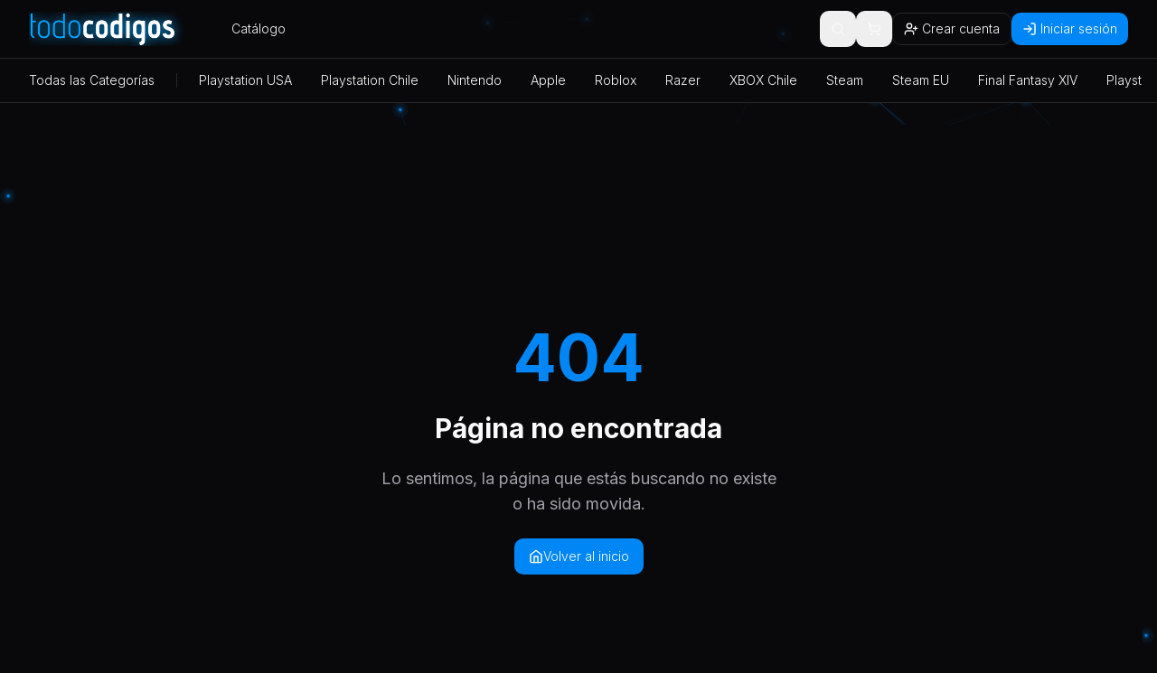

--- FILE ---
content_type: image/svg+xml
request_url: https://todocodigos.cl/payments/etpayFN.svg
body_size: 1550
content:
<?xml version="1.0" encoding="UTF-8" standalone="no"?>
<!DOCTYPE svg PUBLIC "-//W3C//DTD SVG 1.1//EN" "http://www.w3.org/Graphics/SVG/1.1/DTD/svg11.dtd">
<svg width="100%" height="100%" viewBox="0 0 252 62" version="1.1" xmlns="http://www.w3.org/2000/svg" xmlns:xlink="http://www.w3.org/1999/xlink" xml:space="preserve" xmlns:serif="http://www.serif.com/" style="fill-rule:evenodd;clip-rule:evenodd;stroke-linejoin:round;stroke-miterlimit:2;">
    <g>
        <clipPath id="_clip1">
            <rect x="0" y="0" width="251.382" height="62"/>
        </clipPath>
        <g clip-path="url(#_clip1)">
            <path d="M113.802,33.951L87.218,33.951C87.729,41.106 90.797,43.908 97.473,43.908C102.453,43.908 104.605,42.654 106.241,38.376L113.076,40.883C110.551,47.08 104.682,50.018 97.397,50.018C86.548,50.018 79.503,42.791 79.503,31.652C79.503,20.513 86.788,13.139 97.044,13.139C106.998,13.139 113.915,20 113.915,30.84C113.879,31.957 113.879,32.55 113.802,33.951ZM87.279,28.419L106.297,28.419C106.001,21.634 103.23,19.051 97.095,19.051C91.139,19.051 87.944,22 87.279,28.419Z" style="fill:white;fill-rule:nonzero;"/>
            <path d="M128.664,20.599L128.664,42.578L138.378,42.578L138.378,49.292L130.97,49.292C125.024,49.292 121.087,45.385 121.087,39.483L121.087,20.599L113.583,20.599L113.583,13.89L121.087,13.89L121.087,3.045L128.664,3.045L128.664,13.89L139.512,13.89L139.512,20.599L128.664,20.599Z" style="fill:white;fill-rule:nonzero;"/>
            <path d="M179.787,31.596C179.787,42.659 173.396,50.033 163.141,50.033C157.124,50.033 152.666,46.988 150.212,41.847L150.212,61.837L142.635,61.837L142.635,13.89L150.212,13.89L150.212,21.411C152.666,16.174 157.272,13.149 163.366,13.149C173.468,13.149 179.787,20.528 179.787,31.596ZM172.118,31.596C172.118,23.705 168.54,20.016 161.045,20.016C153.55,20.016 149.9,23.705 149.9,31.596C149.9,39.488 153.479,43.177 161.045,43.177C168.611,43.177 172.134,39.483 172.134,31.596L172.118,31.596Z" style="fill:white;fill-rule:nonzero;"/>
            <path d="M213.595,25.983L213.595,49.292L206.09,49.292L206.09,41.4C204.157,47.15 199.776,50.027 193.605,50.027C186.397,50.027 181.939,46.343 181.939,40.147C181.939,32.535 188.779,28.86 200.742,28.86L206.09,28.86L206.09,26.059C206.09,21.634 203.636,19.492 198.508,19.492C193.978,19.492 190.487,21.852 190.558,27.612L183.355,26.135C183.503,18.32 189.52,13.154 198.661,13.154C208.094,13.149 213.595,17.894 213.595,25.983ZM206.09,33.656L201.11,33.656C194.423,33.656 189.669,35.645 189.669,39.629C189.669,42.578 191.749,44.425 195.911,44.425C201.335,44.425 206.09,40.812 206.09,33.656Z" style="fill:white;fill-rule:nonzero;"/>
            <path d="M251.565,13.891L235.517,54.306C233.36,59.691 230.538,61.832 223.999,61.832L216.331,61.832L216.331,55.118L229.29,55.118L229.735,53.642L229.587,53.789L214.061,13.891L222.44,13.891L230.165,36.22L232.695,44.482L235.369,36.164L243.171,13.891L251.565,13.891Z" style="fill:white;fill-rule:nonzero;"/>
            <path d="M30.843,0C26.329,-0.005 21.87,0.975 17.78,2.87C13.69,4.765 10.069,7.529 7.173,10.966C4.278,14.403 2.179,18.429 1.024,22.761C-0.131,27.092 -0.313,31.622 0.491,36.031L61.195,36.031C61.515,34.247 61.678,32.439 61.681,30.627C61.682,26.606 60.885,22.624 59.336,18.908C57.787,15.193 55.516,11.817 52.652,8.973C49.789,6.129 46.389,3.873 42.647,2.333C38.905,0.793 34.894,0.001 30.843,0ZM11.447,25.374C12.607,21.151 15.134,17.423 18.638,14.766C22.143,12.109 26.43,10.669 30.84,10.669C35.25,10.669 39.538,12.109 43.042,14.766C46.547,17.423 49.074,21.151 50.234,25.374L11.447,25.374Z" style="fill:rgb(114,219,170);fill-rule:nonzero;"/>
            <path d="M36.354,49.804L36.185,49.844C35.838,49.941 35.49,50.027 35.132,50.103L34.969,50.139C34.56,50.225 34.151,50.296 33.731,50.357L33.435,50.393C33.118,50.438 32.796,50.469 32.469,50.494L32.101,50.525C31.697,50.55 31.293,50.565 30.884,50.565L30.838,50.565C30.403,50.565 29.974,50.565 29.544,50.519L29.294,50.519C28.89,50.489 28.491,50.443 28.098,50.393L28.026,50.393C23.326,49.733 19.014,47.443 15.854,43.927L7.842,51.032C10.736,54.247 14.282,56.819 18.246,58.581C22.21,60.342 26.505,61.252 30.848,61.253L31.104,61.253C31.559,61.253 32.009,61.253 32.464,61.217C32.602,61.217 32.735,61.217 32.873,61.187C33.277,61.161 33.68,61.131 34.084,61.09L34.381,61.055C34.82,61.004 35.26,60.948 35.695,60.877L35.894,60.842C36.364,60.766 36.83,60.684 37.29,60.583L37.438,60.552C37.913,60.446 38.384,60.334 38.854,60.212L39.002,60.167C39.462,60.045 39.923,59.908 40.372,59.761L40.572,59.695C41.001,59.553 41.431,59.405 41.85,59.243L42.131,59.137C42.515,58.984 42.898,58.827 43.281,58.659L43.655,58.492C43.992,58.34 44.324,58.182 44.652,58.015L45.163,57.771L45.991,57.325L46.594,56.98L47.244,56.584C47.484,56.432 47.729,56.279 47.964,56.122C48.118,56.026 48.266,55.919 48.414,55.818C48.707,55.621 48.994,55.418 49.273,55.209L49.467,55.061C51.053,53.868 52.52,52.528 53.849,51.057L45.843,43.953C43.298,46.751 40.009,48.779 36.354,49.804Z" style="fill:rgb(114,219,170);fill-rule:nonzero;"/>
        </g>
    </g>
</svg>


--- FILE ---
content_type: image/svg+xml
request_url: https://todocodigos.cl/payments/fintoc.svg
body_size: 5459
content:
<svg xmlns="http://www.w3.org/2000/svg" width="227" height="64" viewBox="0 0 227 64" fill="none">
<path d="M0 6C0 2.68629 2.68629 0 6 0H220.603C223.917 0 226.603 2.68629 226.603 6V58C226.603 61.3137 223.917 64 220.603 64H6.00001C2.6863 64 0 61.3137 0 58V6Z" fill="black"/>
<path d="M21.152 27V15.8H24.992C25.8773 15.8 26.608 15.9493 27.184 16.248C27.76 16.536 28.1867 16.9307 28.464 17.432C28.7413 17.9333 28.88 18.4987 28.88 19.128C28.88 19.736 28.7413 20.2907 28.464 20.792C28.1973 21.2933 27.776 21.6987 27.2 22.008C26.624 22.3067 25.888 22.456 24.992 22.456H22.752V27H21.152ZM22.752 21.128H24.928C25.7493 21.128 26.3413 20.9467 26.704 20.584C27.0667 20.2213 27.248 19.736 27.248 19.128C27.248 18.488 27.0667 17.9973 26.704 17.656C26.3413 17.304 25.7493 17.128 24.928 17.128H22.752V21.128ZM32.84 27.192C32.168 27.192 31.6133 27.0853 31.176 26.872C30.7387 26.648 30.4133 26.3493 30.2 25.976C29.9867 25.6027 29.88 25.1973 29.88 24.76C29.88 24.2373 30.0133 23.7893 30.28 23.416C30.5573 23.0427 30.952 22.7547 31.464 22.552C31.9867 22.3493 32.6107 22.248 33.336 22.248H35.432C35.432 21.7893 35.3573 21.4107 35.208 21.112C35.0693 20.8133 34.8613 20.5893 34.584 20.44C34.3067 20.28 33.9707 20.2 33.576 20.2C33.0853 20.2 32.6587 20.3227 32.296 20.568C31.944 20.8027 31.7307 21.1493 31.656 21.608H30.056C30.12 21.0213 30.3173 20.5307 30.648 20.136C30.9787 19.7307 31.4 19.4213 31.912 19.208C32.4347 18.984 32.9893 18.872 33.576 18.872C34.3227 18.872 34.952 19.0053 35.464 19.272C35.976 19.5387 36.3653 19.9173 36.632 20.408C36.8987 20.888 37.032 21.4587 37.032 22.12V27H35.64L35.512 25.64C35.4053 25.8533 35.2667 26.056 35.096 26.248C34.936 26.44 34.744 26.6053 34.52 26.744C34.3067 26.8827 34.056 26.9893 33.768 27.064C33.4907 27.1493 33.1813 27.192 32.84 27.192ZM33.144 25.896C33.496 25.896 33.8107 25.8267 34.088 25.688C34.3653 25.5493 34.6 25.3627 34.792 25.128C34.984 24.8827 35.128 24.616 35.224 24.328C35.3307 24.0293 35.3893 23.72 35.4 23.4V23.384H33.496C33.0267 23.384 32.648 23.4373 32.36 23.544C32.0827 23.6507 31.88 23.8 31.752 23.992C31.624 24.184 31.56 24.408 31.56 24.664C31.56 24.9093 31.6187 25.128 31.736 25.32C31.864 25.5013 32.0453 25.6453 32.28 25.752C32.5147 25.848 32.8027 25.896 33.144 25.896ZM42.371 30.712C41.635 30.712 40.9897 30.616 40.435 30.424C39.8803 30.2427 39.443 29.96 39.123 29.576C38.8137 29.192 38.659 28.7227 38.659 28.168C38.659 27.8907 38.723 27.6027 38.851 27.304C38.9897 27.016 39.203 26.7387 39.491 26.472C39.779 26.2053 40.163 25.9707 40.643 25.768L41.507 26.472C40.9843 26.6853 40.6323 26.9307 40.451 27.208C40.2697 27.4853 40.179 27.752 40.179 28.008C40.179 28.328 40.275 28.5947 40.467 28.808C40.659 29.0213 40.9203 29.1813 41.251 29.288C41.5817 29.3947 41.955 29.448 42.371 29.448C42.7763 29.448 43.1283 29.384 43.427 29.256C43.7363 29.1387 43.971 28.9733 44.131 28.76C44.3017 28.5573 44.387 28.312 44.387 28.024C44.387 27.6933 44.2643 27.416 44.019 27.192C43.7737 26.968 43.2937 26.8347 42.579 26.792C41.9817 26.7493 41.4697 26.6907 41.043 26.616C40.627 26.5307 40.275 26.44 39.987 26.344C39.699 26.2373 39.4537 26.12 39.251 25.992C39.059 25.8533 38.8883 25.7147 38.739 25.576V25.208L40.355 23.56L41.603 24.008L39.907 25.624L40.243 24.92C40.3603 25.0053 40.4723 25.08 40.579 25.144C40.6857 25.208 40.8243 25.2667 40.995 25.32C41.1763 25.3733 41.4163 25.4213 41.715 25.464C42.0243 25.5067 42.4297 25.544 42.931 25.576C43.635 25.64 44.2057 25.7733 44.643 25.976C45.091 26.1787 45.4163 26.4507 45.619 26.792C45.8217 27.1227 45.923 27.5173 45.923 27.976C45.923 28.4347 45.795 28.872 45.539 29.288C45.283 29.704 44.8937 30.0453 44.371 30.312C43.8483 30.5787 43.1817 30.712 42.371 30.712ZM42.355 24.552C41.683 24.552 41.107 24.424 40.627 24.168C40.1577 23.912 39.795 23.5707 39.539 23.144C39.2937 22.7173 39.171 22.2373 39.171 21.704C39.171 21.1813 39.2937 20.7067 39.539 20.28C39.795 19.8533 40.1577 19.512 40.627 19.256C41.107 19 41.683 18.872 42.355 18.872C43.027 18.872 43.5977 19 44.067 19.256C44.547 19.512 44.9097 19.8533 45.155 20.28C45.411 20.7067 45.539 21.1813 45.539 21.704C45.539 22.2373 45.411 22.7173 45.155 23.144C44.9097 23.5707 44.547 23.912 44.067 24.168C43.5977 24.424 43.027 24.552 42.355 24.552ZM42.355 23.272C42.8777 23.272 43.2937 23.1387 43.603 22.872C43.9123 22.6053 44.067 22.2213 44.067 21.72C44.067 21.2187 43.9123 20.8347 43.603 20.568C43.2937 20.3013 42.8777 20.168 42.355 20.168C41.843 20.168 41.427 20.3013 41.107 20.568C40.7977 20.8347 40.643 21.2187 40.643 21.72C40.643 22.2213 40.7977 22.6053 41.107 22.872C41.427 23.1387 41.843 23.272 42.355 23.272ZM43.651 20.328L43.267 19.064H46.563V20.152L43.651 20.328ZM50.9375 27.192C50.2655 27.192 49.7108 27.0853 49.2735 26.872C48.8362 26.648 48.5108 26.3493 48.2975 25.976C48.0842 25.6027 47.9775 25.1973 47.9775 24.76C47.9775 24.2373 48.1108 23.7893 48.3775 23.416C48.6548 23.0427 49.0495 22.7547 49.5615 22.552C50.0842 22.3493 50.7082 22.248 51.4335 22.248H53.5295C53.5295 21.7893 53.4548 21.4107 53.3055 21.112C53.1668 20.8133 52.9588 20.5893 52.6815 20.44C52.4042 20.28 52.0682 20.2 51.6735 20.2C51.1828 20.2 50.7562 20.3227 50.3935 20.568C50.0415 20.8027 49.8282 21.1493 49.7535 21.608H48.1535C48.2175 21.0213 48.4148 20.5307 48.7455 20.136C49.0762 19.7307 49.4975 19.4213 50.0095 19.208C50.5322 18.984 51.0868 18.872 51.6735 18.872C52.4202 18.872 53.0495 19.0053 53.5615 19.272C54.0735 19.5387 54.4628 19.9173 54.7295 20.408C54.9962 20.888 55.1295 21.4587 55.1295 22.12V27H53.7375L53.6095 25.64C53.5028 25.8533 53.3642 26.056 53.1935 26.248C53.0335 26.44 52.8415 26.6053 52.6175 26.744C52.4042 26.8827 52.1535 26.9893 51.8655 27.064C51.5882 27.1493 51.2788 27.192 50.9375 27.192ZM51.2415 25.896C51.5935 25.896 51.9082 25.8267 52.1855 25.688C52.4628 25.5493 52.6975 25.3627 52.8895 25.128C53.0815 24.8827 53.2255 24.616 53.3215 24.328C53.4282 24.0293 53.4868 23.72 53.4975 23.4V23.384H51.5935C51.1242 23.384 50.7455 23.4373 50.4575 23.544C50.1802 23.6507 49.9775 23.8 49.8495 23.992C49.7215 24.184 49.6575 24.408 49.6575 24.664C49.6575 24.9093 49.7162 25.128 49.8335 25.32C49.9615 25.5013 50.1428 25.6453 50.3775 25.752C50.6122 25.848 50.9002 25.896 51.2415 25.896ZM65.1066 27.192C64.328 27.192 63.6346 27.016 63.0266 26.664C62.4186 26.312 61.9386 25.8267 61.5866 25.208C61.2346 24.5787 61.0586 23.8533 61.0586 23.032C61.0586 22.2107 61.2346 21.4907 61.5866 20.872C61.9386 20.2427 62.4186 19.752 63.0266 19.4C63.6346 19.048 64.328 18.872 65.1066 18.872C66.088 18.872 66.904 19.128 67.5546 19.64C68.216 20.1413 68.632 20.8187 68.8026 21.672H67.1546C67.048 21.224 66.8026 20.8773 66.4186 20.632C66.0453 20.376 65.6026 20.248 65.0906 20.248C64.664 20.248 64.2693 20.3547 63.9066 20.568C63.544 20.7707 63.2506 21.08 63.0266 21.496C62.8133 21.912 62.7066 22.424 62.7066 23.032C62.7066 23.48 62.7706 23.88 62.8986 24.232C63.0266 24.584 63.1973 24.8773 63.4106 25.112C63.6346 25.3467 63.8906 25.528 64.1786 25.656C64.4773 25.7733 64.7813 25.832 65.0906 25.832C65.432 25.832 65.7413 25.7787 66.0186 25.672C66.3066 25.5547 66.5466 25.3893 66.7386 25.176C66.9413 24.9627 67.08 24.7013 67.1546 24.392H68.8026C68.632 25.2347 68.216 25.912 67.5546 26.424C66.8933 26.936 66.0773 27.192 65.1066 27.192ZM74.4195 27.192C73.6728 27.192 72.9955 27.0213 72.3875 26.68C71.7902 26.328 71.3155 25.8427 70.9635 25.224C70.6115 24.5947 70.4355 23.864 70.4355 23.032C70.4355 22.2 70.6115 21.4747 70.9635 20.856C71.3262 20.2267 71.8115 19.7413 72.4195 19.4C73.0275 19.048 73.7048 18.872 74.4515 18.872C75.2088 18.872 75.8862 19.048 76.4835 19.4C77.0915 19.7413 77.5715 20.2213 77.9235 20.84C78.2755 21.4587 78.4515 22.1893 78.4515 23.032C78.4515 23.864 78.2702 24.5947 77.9075 25.224C77.5555 25.8427 77.0755 26.328 76.4675 26.68C75.8595 27.0213 75.1768 27.192 74.4195 27.192ZM74.4355 25.816C74.8515 25.816 75.2408 25.7147 75.6035 25.512C75.9662 25.2987 76.2595 24.984 76.4835 24.568C76.7075 24.152 76.8195 23.64 76.8195 23.032C76.8195 22.4133 76.7075 21.9013 76.4835 21.496C76.2702 21.08 75.9822 20.7707 75.6195 20.568C75.2568 20.3547 74.8675 20.248 74.4515 20.248C74.0462 20.248 73.6568 20.3547 73.2835 20.568C72.9208 20.7707 72.6275 21.08 72.4035 21.496C72.1902 21.9013 72.0835 22.4133 72.0835 23.032C72.0835 23.64 72.1902 24.152 72.4035 24.568C72.6275 24.984 72.9155 25.2987 73.2675 25.512C73.6302 25.7147 74.0195 25.816 74.4355 25.816ZM80.3824 27V19.064H81.8064L81.9184 20.456C82.1744 19.9653 82.537 19.5813 83.0064 19.304C83.4757 19.016 84.0197 18.872 84.6384 18.872C85.2784 18.872 85.8277 19.0053 86.2864 19.272C86.745 19.528 87.097 19.9173 87.3424 20.44C87.5984 20.9627 87.7264 21.624 87.7264 22.424V27H86.1424V22.584C86.1424 21.816 85.977 21.2347 85.6464 20.84C85.3264 20.4347 84.8464 20.232 84.2064 20.232C83.7797 20.232 83.3957 20.3387 83.0544 20.552C82.7237 20.7547 82.4624 21.0533 82.2704 21.448C82.0784 21.8427 81.9824 22.3227 81.9824 22.888V27H80.3824ZM24.368 47C23.856 47 23.4133 46.92 23.04 46.76C22.6667 46.6 22.3787 46.3333 22.176 45.96C21.9733 45.5867 21.872 45.08 21.872 44.44V40.408H20.512V39.064H21.872L22.08 37.08H23.472V39.064H25.744V40.408H23.472V44.456C23.472 44.9147 23.568 45.2293 23.76 45.4C23.952 45.56 24.2827 45.64 24.752 45.64H25.648V47H24.368ZM30.4706 47.192C29.8413 47.192 29.292 47.064 28.8226 46.808C28.364 46.5413 28.012 46.1467 27.7666 45.624C27.5213 45.1013 27.3986 44.44 27.3986 43.64V39.064H28.9826V43.48C28.9826 44.2587 29.1426 44.8453 29.4626 45.24C29.7933 45.6347 30.2733 45.832 30.9026 45.832C31.3293 45.832 31.7133 45.7307 32.0546 45.528C32.396 45.3147 32.6626 45.0107 32.8546 44.616C33.0466 44.2213 33.1426 43.7413 33.1426 43.176V39.064H34.7426V47H33.3186L33.2066 45.608C32.9506 46.0987 32.5826 46.488 32.1026 46.776C31.6333 47.0533 31.0893 47.192 30.4706 47.192ZM41.2201 47V35.8H45.3641C46.1428 35.8 46.7935 35.928 47.3161 36.184C47.8388 36.4293 48.2281 36.7707 48.4841 37.208C48.7508 37.6347 48.8841 38.12 48.8841 38.664C48.8841 39.2293 48.7615 39.704 48.5161 40.088C48.2708 40.472 47.9455 40.7707 47.5401 40.984C47.1455 41.1867 46.7188 41.304 46.2601 41.336L46.4841 41.176C46.9748 41.1867 47.4228 41.32 47.8281 41.576C48.2335 41.8213 48.5535 42.152 48.7881 42.568C49.0228 42.984 49.1401 43.4427 49.1401 43.944C49.1401 44.52 49.0015 45.0427 48.7241 45.512C48.4468 45.9707 48.0361 46.3333 47.4921 46.6C46.9481 46.8667 46.2815 47 45.4921 47H41.2201ZM42.8201 45.672H45.2841C45.9881 45.672 46.5321 45.512 46.9161 45.192C47.3108 44.8613 47.5081 44.3973 47.5081 43.8C47.5081 43.2133 47.3055 42.744 46.9001 42.392C46.5055 42.04 45.9561 41.864 45.2521 41.864H42.8201V45.672ZM42.8201 40.632H45.1881C45.8601 40.632 46.3721 40.4773 46.7241 40.168C47.0761 39.848 47.2521 39.4107 47.2521 38.856C47.2521 38.3227 47.0761 37.9013 46.7241 37.592C46.3721 37.272 45.8441 37.112 45.1401 37.112H42.8201V40.632ZM53.705 47.192C53.033 47.192 52.4783 47.0853 52.041 46.872C51.6037 46.648 51.2783 46.3493 51.065 45.976C50.8517 45.6027 50.745 45.1973 50.745 44.76C50.745 44.2373 50.8783 43.7893 51.145 43.416C51.4223 43.0427 51.817 42.7547 52.329 42.552C52.8517 42.3493 53.4757 42.248 54.201 42.248H56.297C56.297 41.7893 56.2223 41.4107 56.073 41.112C55.9343 40.8133 55.7263 40.5893 55.449 40.44C55.1717 40.28 54.8357 40.2 54.441 40.2C53.9503 40.2 53.5237 40.3227 53.161 40.568C52.809 40.8027 52.5957 41.1493 52.521 41.608H50.921C50.985 41.0213 51.1823 40.5307 51.513 40.136C51.8437 39.7307 52.265 39.4213 52.777 39.208C53.2997 38.984 53.8543 38.872 54.441 38.872C55.1877 38.872 55.817 39.0053 56.329 39.272C56.841 39.5387 57.2303 39.9173 57.497 40.408C57.7637 40.888 57.897 41.4587 57.897 42.12V47H56.505L56.377 45.64C56.2703 45.8533 56.1317 46.056 55.961 46.248C55.801 46.44 55.609 46.6053 55.385 46.744C55.1717 46.8827 54.921 46.9893 54.633 47.064C54.3557 47.1493 54.0463 47.192 53.705 47.192ZM54.009 45.896C54.361 45.896 54.6757 45.8267 54.953 45.688C55.2303 45.5493 55.465 45.3627 55.657 45.128C55.849 44.8827 55.993 44.616 56.089 44.328C56.1957 44.0293 56.2543 43.72 56.265 43.4V43.384H54.361C53.8917 43.384 53.513 43.4373 53.225 43.544C52.9477 43.6507 52.745 43.8 52.617 43.992C52.489 44.184 52.425 44.408 52.425 44.664C52.425 44.9093 52.4837 45.128 52.601 45.32C52.729 45.5013 52.9103 45.6453 53.145 45.752C53.3797 45.848 53.6677 45.896 54.009 45.896ZM59.988 47V39.064H61.412L61.524 40.456C61.78 39.9653 62.1427 39.5813 62.612 39.304C63.0813 39.016 63.6253 38.872 64.244 38.872C64.884 38.872 65.4333 39.0053 65.892 39.272C66.3507 39.528 66.7027 39.9173 66.948 40.44C67.204 40.9627 67.332 41.624 67.332 42.424V47H65.748V42.584C65.748 41.816 65.5827 41.2347 65.252 40.84C64.932 40.4347 64.452 40.232 63.812 40.232C63.3853 40.232 63.0013 40.3387 62.66 40.552C62.3293 40.7547 62.068 41.0533 61.876 41.448C61.684 41.8427 61.588 42.3227 61.588 42.888V47H59.988ZM73.1554 47.192C72.3767 47.192 71.6834 47.016 71.0754 46.664C70.4674 46.312 69.9874 45.8267 69.6354 45.208C69.2834 44.5787 69.1074 43.8533 69.1074 43.032C69.1074 42.2107 69.2834 41.4907 69.6354 40.872C69.9874 40.2427 70.4674 39.752 71.0754 39.4C71.6834 39.048 72.3767 38.872 73.1554 38.872C74.1367 38.872 74.9527 39.128 75.6034 39.64C76.2647 40.1413 76.6807 40.8187 76.8514 41.672H75.2034C75.0967 41.224 74.8514 40.8773 74.4674 40.632C74.094 40.376 73.6514 40.248 73.1394 40.248C72.7127 40.248 72.318 40.3547 71.9554 40.568C71.5927 40.7707 71.2994 41.08 71.0754 41.496C70.862 41.912 70.7554 42.424 70.7554 43.032C70.7554 43.48 70.8194 43.88 70.9474 44.232C71.0754 44.584 71.246 44.8773 71.4594 45.112C71.6834 45.3467 71.9394 45.528 72.2274 45.656C72.526 45.7733 72.83 45.832 73.1394 45.832C73.4807 45.832 73.79 45.7787 74.0674 45.672C74.3554 45.5547 74.5954 45.3893 74.7874 45.176C74.99 44.9627 75.1287 44.7013 75.2034 44.392H76.8514C76.6807 45.2347 76.2647 45.912 75.6034 46.424C74.942 46.936 74.126 47.192 73.1554 47.192ZM82.4683 47.192C81.7216 47.192 81.0443 47.0213 80.4363 46.68C79.8389 46.328 79.3643 45.8427 79.0123 45.224C78.6603 44.5947 78.4843 43.864 78.4843 43.032C78.4843 42.2 78.6603 41.4747 79.0123 40.856C79.3749 40.2267 79.8603 39.7413 80.4683 39.4C81.0763 39.048 81.7536 38.872 82.5003 38.872C83.2576 38.872 83.9349 39.048 84.5323 39.4C85.1403 39.7413 85.6203 40.2213 85.9723 40.84C86.3243 41.4587 86.5003 42.1893 86.5003 43.032C86.5003 43.864 86.3189 44.5947 85.9563 45.224C85.6043 45.8427 85.1243 46.328 84.5163 46.68C83.9083 47.0213 83.2256 47.192 82.4683 47.192ZM82.4843 45.816C82.9003 45.816 83.2896 45.7147 83.6523 45.512C84.0149 45.2987 84.3083 44.984 84.5323 44.568C84.7563 44.152 84.8683 43.64 84.8683 43.032C84.8683 42.4133 84.7563 41.9013 84.5323 41.496C84.3189 41.08 84.0309 40.7707 83.6683 40.568C83.3056 40.3547 82.9163 40.248 82.5003 40.248C82.0949 40.248 81.7056 40.3547 81.3323 40.568C80.9696 40.7707 80.6763 41.08 80.4523 41.496C80.2389 41.9013 80.1323 42.4133 80.1323 43.032C80.1323 43.64 80.2389 44.152 80.4523 44.568C80.6763 44.984 80.9643 45.2987 81.3163 45.512C81.6789 45.7147 82.0683 45.816 82.4843 45.816Z" fill="white"/>
<path d="M101 12V52" stroke="white"/>
<g clip-path="url(#clip0_3075_4448)">
<path d="M118.949 41.6512H120.357C120.933 41.6512 121.4 41.1839 121.4 40.6084V28.9598C121.4 28.3843 120.933 27.917 120.357 27.917H118.949C118.374 27.917 117.906 28.3843 117.906 28.9598V40.6084C117.906 41.1839 118.374 41.6512 118.949 41.6512Z" fill="white"/>
<path d="M115.755 41.6482H115.756C116.141 41.6482 116.453 41.3367 116.453 40.9513V28.611C116.453 28.2256 116.141 27.9141 115.756 27.9141H115.755C115.369 27.9141 115.058 28.2256 115.058 28.611V40.9513C115.058 41.3367 115.369 41.6482 115.755 41.6482Z" fill="white"/>
<path d="M113.303 41.648C113.47 41.648 113.606 41.5133 113.606 41.3457V28.2161C113.606 28.0498 113.47 27.9138 113.303 27.9138C113.137 27.9138 113.001 28.0498 113.001 28.2161V41.3457C113.001 41.512 113.137 41.648 113.303 41.648Z" fill="white"/>
<path d="M127.075 27.9153H124.552C123.613 27.9153 122.852 28.6769 122.852 29.6154V39.9493C122.852 40.8878 123.613 41.6494 124.552 41.6494H127.075C128.014 41.6494 128.776 40.8878 128.776 39.9493V29.6154C128.776 28.6769 128.014 27.9153 127.075 27.9153Z" fill="white"/>
<path d="M140.327 26.6423C140.327 25.6022 140.914 25.0689 141.928 25.0689C142.595 25.0689 143.075 25.1217 143.689 25.2286V22.2666C142.968 22.1069 142.061 22 141.235 22C138.515 22 136.807 23.4942 136.807 26.4021V26.802C136.807 27.5227 136.433 27.9227 135.712 27.9227H134.699V31.1777H136.807V41.6608H140.328V31.1777H143.929V27.9227H140.328V26.6423H140.327Z" fill="white"/>
<path d="M148.128 22.1716C149.302 22.1716 150.232 23.0996 150.232 24.2123C150.232 25.325 149.302 26.2529 148.128 26.2529C146.953 26.2529 146.051 25.3514 146.051 24.2123C146.051 23.0732 146.953 22.1716 148.128 22.1716Z" fill="white"/>
<path d="M149.889 27.9229H146.394V41.661H149.889V27.9229Z" fill="white"/>
<path d="M159.909 27.6279C157.926 27.6279 156.565 28.5704 155.881 29.629V27.921H152.386V41.6591H155.881V34.5696C155.889 32.4735 157.06 31.0149 158.789 31.0149C160.518 31.0149 161.564 32.0815 161.564 34.4297V41.6591H165.059V33.6562C165.059 29.3082 162.739 27.6279 159.91 27.6279H159.909Z" fill="white"/>
<path d="M172.14 36.6989V31.1775H175.741V27.9225H172.14V24.0801H169.02L168.865 26.9153C168.852 27.4724 168.476 27.9225 167.89 27.9225H166.378V31.1775H168.62V36.9932C168.62 40.3274 170.621 41.9285 173.341 41.9285C174.435 41.9285 175.155 41.8216 176.009 41.6355V38.3277C175.288 38.4874 174.835 38.5415 173.981 38.5415C172.915 38.5415 172.141 38.0611 172.141 36.7015V36.6989H172.14Z" fill="white"/>
<path d="M184.611 27.6279C180.477 27.6279 177.329 30.6955 177.329 34.7768C177.329 38.8581 180.477 41.9521 184.611 41.9521C188.745 41.9521 191.947 38.8845 191.947 34.7768C191.947 30.6691 188.746 27.6279 184.611 27.6279ZM184.611 38.5651C182.424 38.5651 180.849 36.8848 180.849 34.7768C180.849 32.6688 182.422 31.0149 184.611 31.0149C186.799 31.0149 188.425 32.6952 188.425 34.7768C188.425 36.8584 186.798 38.5651 184.611 38.5651Z" fill="white"/>
<path d="M200.574 38.6129C198.361 38.6129 196.786 36.9326 196.786 34.8247C196.786 32.7167 198.359 31.0628 200.574 31.0628C201.962 31.0628 202.949 31.703 203.589 32.7431L206.604 30.9031C205.324 28.902 203.216 27.6758 200.576 27.6758C196.335 27.6758 193.267 30.7434 193.267 34.8247C193.267 38.906 196.335 42 200.576 42C203.217 42 205.324 40.7724 206.604 38.7727L203.589 36.9326C202.949 37.9728 201.962 38.6129 200.574 38.6129Z" fill="white"/>
</g>
<defs>
<clipPath id="clip0_3075_4448">
<rect width="93.6035" height="20" fill="white" transform="translate(113 22)"/>
</clipPath>
</defs>
</svg>

--- FILE ---
content_type: image/svg+xml
request_url: https://todocodigos.cl/payments/webpay.svg
body_size: 272478
content:
<?xml version="1.0" encoding="utf-8"?>
<!-- Generator: Adobe Illustrator 25.4.2, SVG Export Plug-In . SVG Version: 6.00 Build 0)  -->
<!DOCTYPE svg PUBLIC "-//W3C//DTD SVG 1.1//EN" "http://www.w3.org/Graphics/SVG/1.1/DTD/svg11.dtd" [
	<!ENTITY ns_extend "http://ns.adobe.com/Extensibility/1.0/">
	<!ENTITY ns_ai "http://ns.adobe.com/AdobeIllustrator/10.0/">
	<!ENTITY ns_graphs "http://ns.adobe.com/Graphs/1.0/">
	<!ENTITY ns_vars "http://ns.adobe.com/Variables/1.0/">
	<!ENTITY ns_imrep "http://ns.adobe.com/ImageReplacement/1.0/">
	<!ENTITY ns_sfw "http://ns.adobe.com/SaveForWeb/1.0/">
	<!ENTITY ns_custom "http://ns.adobe.com/GenericCustomNamespace/1.0/">
	<!ENTITY ns_adobe_xpath "http://ns.adobe.com/XPath/1.0/">
]>
<svg version="1.1" id="Capa_1" xmlns:x="&ns_extend;" xmlns:i="&ns_ai;" xmlns:graph="&ns_graphs;"
	 xmlns="http://www.w3.org/2000/svg" xmlns:xlink="http://www.w3.org/1999/xlink" x="0px" y="0px" viewBox="0 0 80 26.8999996"
	 style="enable-background:new 0 0 80 26.8999996;" xml:space="preserve">
<style type="text/css">
	.st0{fill:#FFFFFF;}
	.st1{fill:#D00070;}
</style>
<switch>
	<foreignObject requiredExtensions="&ns_ai;" x="0" y="0" width="1" height="1">
		<i:aipgfRef  xlink:href="#adobe_illustrator_pgf">
		</i:aipgfRef>
	</foreignObject>
	<g i:extraneous="self">
		<g>
			<g>
				<path class="st0" d="M5.3159599,22.6396008c0.2362599,0,0.4279499-0.1926003,0.4279499-0.4305
					c0-0.2377014-0.19169-0.4308014-0.4279499-0.4308014c-0.23561,0-0.42734,0.1931-0.42734,0.4308014
					C4.8886199,22.4470005,5.0803499,22.6396008,5.3159599,22.6396008"/>
				<path class="st0" d="M38.415699,26.0139999c0.2363014,0,0.4280014-0.1926994,0.4280014-0.4302998
					c0-0.2380009-0.1917-0.4309998-0.4280014-0.4309998c-0.2357979,0-0.4270973,0.1929989-0.4270973,0.4309998
					C37.9886017,25.8213005,38.1799011,26.0139999,38.415699,26.0139999"/>
				<path class="st0" d="M18.1681004,23.4053001l-0.0002003-0.0015011c-0.0009995-0.4798985-0.1676006-0.8848-0.4699993-1.1582985
					l-0.0213013-0.0191002l-0.0047989-0.0044003h-0.0011005c-0.2845001-0.2443008-0.6697998-0.3731003-1.1266994-0.3775005
					c-0.0017014-0.0003986-0.0056-0.0004997-0.009901-0.0004997c-0.0042,0-0.0084991,0.0001011-0.0128002,0.0007
					l-0.0032997-0.0002003c-0.0137005,0-0.0228996,0.0004005-0.0296993,0.0007
					c-0.0053005-0.0002995-0.0139008-0.0007-0.023901-0.0007l-0.0068989,0.0002003
					c-0.0035-0.0004005-0.0079002-0.0007-0.013401-0.0007H16.4424c0.0004997,0-0.0007992,0-0.0023003,0
					c-0.0023994,0-0.0054989,0-0.0088997,0.0004997c-0.4558001,0.0050011-0.8396997,0.1334-1.1233997,0.3775005h-0.0012999
					l-0.026,0.0235004c-0.3013,0.2722988-0.4679003,0.6752987-0.4701004,1.1526985l-0.0001001,0.0006008l-0.0004997,0.0018005
					l-0.0023003,2.4715004c0,0.032999,0.0139999,0.0654984,0.0386,0.0884991
					c0.0247002,0.0235004,0.0592003,0.0370007,0.0938997,0.0370007H15.3799c0.0346003,0,0.0686998-0.0135002,0.0936003-0.0370007
					c0.0249996-0.0230007,0.0387993-0.0555,0.0387993-0.0884991l0.0010004-2.3881016
					c0.0025997-0.3498993,0.0921001-0.5978985,0.2537003-0.7616997c0.1563997-0.158699,0.3952999-0.2483997,0.723999-0.2546997
					c0.3256016,0.0063,0.5640011,0.0960007,0.7206001,0.2546997c0.1613998,0.1638012,0.2509003,0.4118004,0.2537003,0.7623997
					l-0.0007,2.3874016c0,0.032999,0.014101,0.0654984,0.0388012,0.0884991
					c0.0246983,0.0235004,0.0590992,0.0370007,0.0937996,0.0370007h0.4405003c0.0346985,0,0.0688992-0.0135002,0.0936985-0.0370007
					c0.0252018-0.0230007,0.0389004-0.0555,0.0389004-0.0884991L18.1681004,23.4053001z"/>
				<path class="st0" d="M33.5056992,23.4053001l-0.0001984-0.0015011c-0.0009995-0.4798985-0.1674995-0.8848-0.4700012-1.1582985
					l-0.0213013-0.0191002l-0.0048981-0.0044003h-0.0009995c-0.2845001-0.2443008-0.6697998-0.3731003-1.1267014-0.3775005
					c-0.0016994-0.0003986-0.0054989-0.0004997-0.0098991-0.0004997c-0.0042,0-0.0085011,0.0001011-0.012701,0.0007
					l-0.0033989-0.0002003c-0.0137005,0-0.0228996,0.0004005-0.0296001,0.0007
					c-0.0053997-0.0002995-0.0139999-0.0007-0.0240002-0.0007l-0.0069008,0.0002003
					c-0.0035-0.0004005-0.0077991-0.0007-0.0133991-0.0007h-0.0016994c0.0007,0-0.0008011,0-0.0023003,0
					c-0.0023003,0-0.0055008,0-0.0088997,0.0004997c-0.455801,0.0050011-0.8397007,0.1334-1.1234016,0.3775005h-0.0014
					l-0.0258999,0.0235004c-0.3013,0.2722988-0.4678001,0.6752987-0.4699993,1.1526985l-0.0002003,0.0006008l-0.0004997,0.0018005
					l-0.0023994,2.4715004c0,0.032999,0.0140991,0.0654984,0.0387001,0.0884991
					c0.0247002,0.0235004,0.0592003,0.0370007,0.0938988,0.0370007h0.4398003c0.0347996,0,0.0688-0.0135002,0.0937996-0.0370007
					c0.0249004-0.0230007,0.0386009-0.0555,0.0386009-0.0884991l0.0009995-2.3881016
					c0.0027008-0.3498993,0.0922012-0.5978985,0.2537003-0.7616997c0.156601-0.158699,0.395401-0.2483997,0.7241993-0.2546997
					c0.3255024,0.0063,0.5640011,0.0960007,0.720499,0.2546997c0.1613007,0.1638012,0.2509003,0.4118004,0.2537003,0.7623997
					l-0.0006981,2.3874016c0,0.032999,0.0140991,0.0654984,0.0387001,0.0884991
					c0.0247993,0.0235004,0.0592003,0.0370007,0.0938988,0.0370007h0.4406013c0.0345993,0,0.0687981-0.0135002,0.0936012-0.0370007
					c0.0250969-0.0230007,0.0387993-0.0555,0.0387993-0.0884991L33.5056992,23.4053001z"/>
				<path class="st0" d="M25.2814999,23.9321995v0.0087013v0.0009995v0.0091
					c-0.0011005,0.3936005-0.0429001,0.7782001-0.1926003,1.0534992c-0.1471004,0.264801-0.3836994,0.4416008-0.8431988,0.4486008
					c-0.0030003-0.0002995-0.0079002-0.0002995-0.0171013,0h-0.0077C23.7584,25.4484005,23.5186005,25.2712994,23.3708,25.0039997
					c-0.1509991-0.2763004-0.1931992-0.6641006-0.1931992-1.0601997v-0.0237999
					c0.0003986-0.3934994,0.0422001-0.7091999,0.1931992-0.9843006c0.1478004-0.2672997,0.3875999-0.4447994,0.8500996-0.4489994
					h0.0032005h0.0074997h0.0071011c0.4627991,0.0042,0.7016983,0.1812992,0.8506985,0.4494991
					c0.1500015,0.274601,0.1921005,0.5903015,0.1921005,0.9838009V23.9321995z M25.4116993,22.2660007
					c-0.0023994-0.0028-0.0046997-0.0057011-0.0079002-0.0085011c-0.2505989-0.2311001-0.6511993-0.3741989-1.1152992-0.3747005
					c-0.0063-0.0008984-0.0160007-0.0008984-0.0251007-0.0008984c-0.3816986-0.0001011-0.7581997,0.0796986-1.0853996,0.3597984
					l-0.0003986,0.0002003v-0.2458h0.0007V20.7507c0-0.0328999-0.014101-0.0652008-0.0388012-0.0881996
					c-0.0245991-0.0233002-0.059-0.0368004-0.0937996-0.0368004h-0.4335003c-0.0345001,0-0.0686989,0.0135002-0.0937004,0.0368004
					c-0.0249996,0.0229988-0.038599,0.0552998-0.038599,0.0881996v1.2453995h0.0002995v2.644001h-0.0002995v1.2385998
					c0,0.0328999,0.0142002,0.0651989,0.038599,0.0879993c0.0248013,0.0235004,0.0592003,0.0368996,0.0939999,0.0368996h0.4334011
					c0.0345993,0,0.0688-0.0133991,0.0935993-0.0368996c0.0251999-0.0228004,0.0389004-0.0550995,0.0389004-0.0879993v-0.2560005
					c0.289299,0.3234005,0.7043991,0.4348011,1.0849991,0.4347h0.0269012c0.4631004-0.0014992,0.8638-0.1445999,1.1134987-0.3754005
					c0.467001-0.4420986,0.573801-1.1196995,0.575201-1.7495995C25.9776993,23.3057995,25.8708,22.7063999,25.4116993,22.2660007"/>
				<path class="st0" d="M13.5895004,24.4960995c-0.0010004,0.3306007-0.0734005,0.5132999-0.1706009,0.5984001
					c-0.2343998,0.2164001-0.5246992,0.2488995-0.8781996,0.2495003h-0.0038996H12.5302
					c-0.3403997,0.0004997-0.5642004-0.0585995-0.691-0.1504002c-0.1204996-0.0872002-0.1827002-0.2117004-0.1857004-0.4260006
					v-0.0096989c0.0023003-0.2126999,0.0669003-0.3453999,0.1887007-0.4389
					c0.1274996-0.0970001,0.3421993-0.1599998,0.6636-0.1599998h0.0028h1.0809002V24.4960995z M14.3171997,23.2220993v-0.0028992
					c0.0002003-0.4190998-0.1391993-0.7784004-0.4314995-1.0184994c-0.2944002-0.2418003-0.7168999-0.3554001-1.2608004-0.3556004
					h-0.0195999h-0.0073996c-0.5710001-0.0017014-1.0247002,0.1226997-1.3700008,0.4902l-0.0014-0.0014l-0.0196991,0.0236988
					c-0.026,0.028801-0.0515003,0.0584011-0.0761003,0.0901012c0,0-0.0004997,0.0007-0.0007,0.0009995l-0.0353003,0.0419006
					c-0.0212002,0.0249996-0.0314999,0.0586987-0.0271997,0.0924988c0.0037003,0.0342007,0.0209999,0.0669003,0.0473003,0.0895004
					l0.0198994,0.0172997c0.0077,0.009201,0.0160999,0.0177002,0.0255003,0.0256004l0.0771999,0.0632992l0.2054996,0.1778011
					c0.0263004,0.0230007,0.0609999,0.0352993,0.0946007,0.0335007c0.0333996-0.0013008,0.0648994-0.0165005,0.0858994-0.0417004
					l0.132-0.1567001h-0.0001993c0.0822001-0.0893002,0.1667995-0.1526012,0.2687998-0.1972008
					c0.1441002-0.0632992,0.3290997-0.0928001,0.5963001-0.0952988h0.0031996l0.0089998-0.0005016
					c0.3800001,0.0009003,0.6164999,0.0782013,0.7519007,0.1970005c0.1349993,0.1170006,0.2035999,0.2936001,0.2045994,0.5683002
					c0,0.0018005,0,0.0067005,0.0005007,0.0128994v0.2590008h-1.1285c-0.4552002,0.0009995-0.8360004,0.103899-1.1108007,0.3183002
					c-0.2728996,0.2096004-0.4250994,0.532299-0.4252996,0.9081993l0.0002003,0.0142002
					c0.0005999,0.3132,0.1182995,0.6203995,0.3320999,0.8337002c0.2888994,0.2847004,0.6736002,0.3880997,1.2550001,0.3880997
					h0.0064993h0.2946005c0.5324001,0.0004997,0.9143-0.1310997,1.1603003-0.3962994
					C14.2191,25.3367996,14.3174,24.9531994,14.3174,24.4762001v-1.2469006L14.3171997,23.2220993z"/>
				<path class="st0" d="M26.9958992,24.7723999v-0.0097008c0.0022011-0.2123985,0.0668011-0.3450985,0.1886005-0.4383984
					c0.1275997-0.0972004,0.3423004-0.1599998,0.6636009-0.1599998h0.0028992H28.9319v0.3367996
					c-0.0011005,0.3303986-0.0734005,0.5128994-0.1707001,0.5981998c-0.2343998,0.2159996-0.5245991,0.2484989-0.8782997,0.2493992
					h-0.0039005h-0.0063992c-0.3407001,0.0003014-0.5642014-0.0586987-0.691-0.1506996
					C27.0608997,25.1110001,26.9988995,24.9867001,26.9958992,24.7723999 M29.6595993,23.2278004v-0.0028
					c0.0002003-0.4188995-0.1392002-0.7779007-0.4315987-1.0179005c-0.2940998-0.2416-0.7168007-0.3551998-1.2605-0.3554001
					h-0.0198002H27.9403c-0.5711994-0.0014-1.0247002,0.1226997-1.3698997,0.4899006l-0.0015011-0.0011997l-0.0196991,0.0235996
					c-0.026001,0.0286999-0.0515003,0.0585003-0.0762997,0.0900002c-0.0002003,0.0003986-0.0002995,0.0007-0.0004997,0.0009995
					l-0.0354004,0.0419006c-0.021101,0.0249996-0.0314999,0.0586987-0.0270996,0.0924988
					c0.0037003,0.0340004,0.0208988,0.0667,0.0471992,0.0895004l0.0200005,0.0172997
					c0.0077,0.0090008,0.0160999,0.017601,0.0254002,0.0254002l0.0772991,0.0634003l0.2054996,0.1776009
					c0.0263004,0.0227985,0.0609016,0.0352001,0.0945015,0.0334988c0.0334988-0.0014,0.0647984-0.0165997,0.0858994-0.0417004
					l0.1319008-0.1564999v-0.0001984c0.0822983-0.089201,0.1666985-0.1525002,0.2687988-0.1971016
					c0.1441002-0.0630989,0.3290997-0.0928001,0.5962009-0.0951996l0.0031986-0.0000992L27.9748001,22.5049
					c0.3801003,0.0009003,0.6164989,0.0783005,0.7518997,0.1968994c0.1350994,0.1168003,0.2033997,0.2935009,0.2045994,0.5678997
					c0,0.0019016,0,0.0067005,0.0006008,0.0129013v0.2589989h-1.1285c-0.4552994,0.0010014-0.8360004,0.1037006-1.1107998,0.3180008
					c-0.2730007,0.2094994-0.4251003,0.5321007-0.4253006,0.9076996l0.0002003,0.0143013
					c0.0006008,0.3129997,0.1182003,0.6198997,0.3320999,0.8329983c0.2887993,0.2845001,0.6735992,0.3880005,1.2549,0.3880005
					h0.0065002h0.2947006c0.5324001,0.0004005,0.9141998-0.1310997,1.1602001-0.3962994
					c0.2454987-0.2649002,0.3438988-0.648201,0.3438988-1.125v-1.2462006L29.6595993,23.2278004z"/>
				<path class="st0" d="M7.5373998,21.8596001h-0.7433l-0.0002999-0.7534008H6.7934999L6.7933002,20.7416
					c0-0.0653992-0.0573001-0.1187992-0.1280003-0.1187992H6.21837c-0.03368,0-0.0668697,0.0124989-0.0903301,0.0346985
					C6.1040702,20.6797009,6.0900002,20.7105999,6.0900002,20.7416v0.6718006h0.00035v3.5317001
					c0.0003099,0.2868996,0.0829201,0.5451984,0.2645698,0.7409c0.17308,0.1892986,0.4535799,0.3074989,0.7776799,0.3074989H7.1338
					h0.2153001v-0.0026989h0.1882997c0.0328002,0,0.0647001-0.0143013,0.0876002-0.0390015
					C7.6482,25.927,7.6615,25.8924999,7.6615,25.8572006v-0.4365005c0-0.0349007-0.0132999-0.0694008-0.0365-0.0942993
					C7.6020999,25.3013,7.5702,25.2873001,7.5373998,25.2873001H7.1919999
					c-0.0699997-0.0027008-0.1261001-0.0112-0.1749997-0.0284996c-0.0312004-0.0107002-0.0505004-0.0228004-0.0684004-0.0342007
					C6.9288001,25.2106991,6.9179001,25.2040005,6.8985,25.1837997c-0.0665002-0.0695992-0.1033001-0.1796989-0.1044002-0.3437996
					v-2.276701h0.7433c0.0328002,0,0.0647001-0.0142994,0.0876002-0.0390987c0.0232-0.0249996,0.0365-0.0594997,0.0365-0.0944996
					V21.993c0-0.0347996-0.0132999-0.0692005-0.0365-0.0942993C7.6020999,21.8735008,7.5702,21.8596001,7.5373998,21.8596001"/>
				<path class="st0" d="M10.7426996,22.3754005l-0.0411997-0.0459003
					c-0.0017004-0.0053997-0.0046997-0.0104008-0.0096998-0.0156002l-0.0250006-0.0256004l0.0001001-0.0002003l-0.0342999-0.0353985
					l-0.0282001-0.0313015l-0.0010996,0.0012016c-0.2529001-0.2661018-0.5676003-0.3782005-0.9027004-0.3786011
					c-0.0068998,0-0.0149994,0.0002003-0.0262995,0.0004005c-0.2379999,0-0.5188999,0.1068993-0.6873999,0.3097992
					l-0.1162004,0.1379013v-0.0576v-0.2507c0-0.0329018-0.0139999-0.0652008-0.0387001-0.0880013
					c-0.0247993-0.0235004-0.0591002-0.0368996-0.0939999-0.0368996H8.3048c-0.0347996,0-0.0690002,0.0133991-0.0937996,0.0368996
					C8.1861,21.9186001,8.1723003,21.9508991,8.1723003,21.9838009v0.2507v3.6393986
					c0,0.0331001,0.0141001,0.0653,0.0387001,0.0881996c0.0246,0.0235004,0.059,0.0369015,0.0937996,0.0369015h0.0747995
					c0.0023003,0.0000992,0.0048008,0.0007,0.0072002,0.0007h0.2729006c0.0025997,0,0.0049-0.0006008,0.0073996-0.0007h0.0711002
					c0.0346994,0,0.0688-0.013401,0.0937996-0.0369015c0.0250006-0.0228996,0.0387001-0.0550995,0.0387001-0.0881996v-0.0672989
					c0-0.0008011,0.0002003-0.0017014,0.0002003-0.0025005v-2.3080006c0-0.0030003-0.0002003-0.0058002-0.0002003-0.0088997v-0.1868
					c0.0130997-0.2145004,0.0811005-0.4076996,0.1928005-0.5480003c0.1195993-0.1497002,0.2948999-0.2469997,0.5312996-0.2476997
					c0.1252003,0,0.2075005,0.0149994,0.2786999,0.0445995c0.0686998,0.0300007,0.1387997,0.0813007,0.2307005,0.1762009
					L10.125,22.7469006l0.0942001,0.1049004c0.0220995,0.0247993,0.0544996,0.0393982,0.0885,0.0396996
					c0.0340996,0.0007,0.0688-0.012701,0.0950003-0.0365009l0.3247995-0.295599
					c0.0258999-0.0235996,0.0425005-0.0570011,0.0453997-0.0917015
					C10.7762003,22.4335003,10.7648001,22.3999996,10.7426996,22.3754005"/>
				<path class="st0" d="M21.6609993,23.8708992c-0.0017986-0.0014-0.0037994-0.0022984-0.0052986-0.0035h-0.0005016
					c-0.2529984-0.1766987-0.5733986-0.2381992-0.9183998-0.2675991l-0.6467991-0.0545006
					c-0.2691002-0.0226002-0.4358997-0.0785999-0.5328007-0.1546993c-0.0820999-0.0626011-0.1329994-0.1637001-0.1344986-0.3190002
					v-0.0035h-0.0005016l0.0005016-0.0081005c0.0014992-0.1837997,0.0728989-0.3172989,0.1997986-0.407999
					c0.1352005-0.0976009,0.3520012-0.1597004,0.6585999-0.1601009h0.0026016h0.0003986
					c0.3913002,0.0007,0.714901,0.092001,0.9848995,0.265501l-0.0003986,0.0004997l0.1640987,0.115099
					c0.0262012,0.0185013,0.0597,0.025301,0.0918007,0.0178013c0.0326996-0.0071011,0.0624008-0.0272999,0.0818005-0.0555
					l0.2416-0.3521996c0.0194988-0.0283012,0.0278988-0.0639,0.0231991-0.0969009
					c-0.0024986-0.0182991-0.0095997-0.0352993-0.0195999-0.0503006c-0.0088997-0.0170994-0.0215988-0.0324001-0.0383987-0.0443993
					l-0.0278015-0.0198994c-0.3855991-0.2749004-0.923399-0.4290009-1.5029984-0.4298
					c-0.4641018,0.0000992-0.8601017,0.1117001-1.147501,0.3253994c-0.2849998,0.2101002-0.4526005,0.5279007-0.4528008,0.8894997
					l0.0002003,0.0050011v0.0023994l-0.0002003,0.0096989c0,0.3197002,0.1185017,0.6022015,0.3551006,0.7948017
					c0.2390003,0.1954994,0.5753994,0.2996998,0.9992008,0.3338985L20.7010994,24.2563
					c0.2436008,0.0223007,0.3959999,0.0764008,0.4856014,0.1515007c0.0782986,0.0634995,0.1281986,0.1641998,0.1286983,0.3247986
					v0.0087013v0.0012989c-0.0017986,0.2024002-0.0832996,0.342001-0.2353992,0.4389
					c-0.1632996,0.1035004-0.4286995,0.1669006-0.797699,0.1669006h-0.0025005
					c-0.0013008,0-0.0037003,0.0002003-0.0069008,0.0004997h-0.0032997
					c-0.4867992-0.0023994-0.8327999-0.1117992-1.1021996-0.3342991l-0.1401997-0.1186008
					c-0.0251007-0.0214005-0.0585003-0.0314007-0.0921001-0.0268993c-0.0337009,0.0044003-0.0659008,0.0221996-0.0881996,0.049099
					l-0.2784004,0.3365002c-0.0223999,0.0270004-0.0340996,0.0622997-0.0321007,0.0965004
					c0.0015011,0.0338993,0.0170994,0.0657005,0.0422001,0.0869007l0.1320992,0.1117001l-0.0005989,0.0007
					c0.0026989,0.0019989,0.0053997,0.0035992,0.0079994,0.0056992l0.0172005,0.0144005l0.0011997-0.0013008
					c0.4087009,0.2959003,0.9186993,0.4375,1.5433006,0.4375h0.0110989
					c0.5149002-0.0004997,0.9493999-0.1121006,1.2665005-0.3309994c0.3133011-0.2158012,0.5002003-0.5489006,0.4997005-0.9332008
					v-0.0191002C22.0576992,24.3360996,21.9076004,24.0440006,21.6609993,23.8708992"/>
				<path class="st0" d="M37.6178017,25.8248005l-0.5423012-0.7653008l-1.0865021-1.5865993l0.8444023-0.896801l0.4916992-0.5195999
					l0.0298004-0.0331993c0.0568008-0.0571995,0.0289993-0.1166,0.0042992-0.1394997
					c-0.024601-0.0234013-0.0589981-0.0368996-0.0937996-0.0368996H36.700901c-0.0335999,0-0.0771027,0.0258999-0.1018028,0.0477982
					c-0.0004997,0.0002003,0.0005035-0.0000992,0,0l-1.8956985,2.0220013v-1.6897011v-1.4909992
					c0-0.0328007-0.0143013-0.0652008-0.0387993-0.0881996c-0.0247993-0.0234013-0.0591011-0.0368004-0.0940018-0.0368004h-0.4333
					c-0.0346985,0-0.0688972,0.0133991-0.0935974,0.0368004c-0.0251999,0.0229988-0.0389023,0.0553989-0.0389023,0.0881996
					v1.4909992v3.6464005c0,0.0328007,0.0141029,0.0654011,0.0387001,0.0883999
					c0.0247993,0.023201,0.0591011,0.0368004,0.0940018,0.0368004h0.4333c0.0346985,0,0.0689011-0.0135994,0.0937996-0.0368004
					c0.0251007-0.0229988,0.0387993-0.0555992,0.0387993-0.0883999v-1.0370998l0.8212013-0.8901005l0.5527,0.8271008h-0.0023003
					l0.7770004,1.1613007c0.0181999,0.0257988,0.0468979,0.0667,0.1116982,0.0667h0.5646019
					c0.0349007,0,0.0691986-0.0136013,0.0938988-0.0371017C37.646801,25.9412994,37.6631012,25.882,37.6178017,25.8248005"/>
				<path class="st0" d="M32.7644997,20.6502991h0.0764999l0.1138,0.335001l0.1138992-0.335001h0.0757027v0.3963013H33.093399
					v-0.2343998c0-0.0081997,0.0004005-0.0206013,0.0004005-0.0400009c0-0.0188999,0.0010986-0.0380001,0.0010986-0.0599003
					l-0.1135979,0.334301h-0.0535011l-0.1133995-0.334301v0.0117016v0.0440998
					c0.0008011,0.0208988,0.0008011,0.0352001,0.0008011,0.0440998v0.2343998h-0.0507011V20.6502991z"/>
				<path class="st0" d="M33.5486984,20.8314991c0.0241013,0,0.0437012-0.0047989,0.0586014-0.0149994
					c0.0130997-0.0091991,0.0210991-0.0275002,0.0210991-0.0548c0-0.0275002-0.0094986-0.0471992-0.0303001-0.0576
					c-0.0108986-0.0056-0.0252991-0.0081005-0.0424995-0.0081005h-0.1283989v0.1355H33.5486984z M33.3736992,20.6502991h0.1809998
					c0.0297012,0,0.0545998,0.0042,0.0730019,0.0132008c0.0368996,0.0163002,0.0547981,0.0475006,0.0547981,0.0932007
					c0,0.0235996-0.0039978,0.0431004-0.0141983,0.0585003c-0.010601,0.0145988-0.0241013,0.0275993-0.0419998,0.0366993
					c0.0155983,0.0067005,0.0282974,0.0144005,0.0359993,0.0245991c0.0071983,0.0102005,0.0116005,0.0275002,0.0116005,0.0505009
					l0.0029984,0.0522003c0,0.0158005,0.0020027,0.0268002,0.0035019,0.034399
					c0.0037003,0.0116997,0.009201,0.0199013,0.017601,0.0233002v0.0097008h-0.0657005
					c-0.0018997-0.0042-0.0027008-0.0081997-0.0046005-0.0130997c-0.0014-0.0055008-0.0018005-0.0159016-0.0021019-0.0313015
					l-0.0037003-0.0663986c-0.0018997-0.0263004-0.0103989-0.0437012-0.0279999-0.0522003
					c-0.0094986-0.0048008-0.0263977-0.0071011-0.0475998-0.0071011h-0.1190987v0.1701012h-0.0535011V20.6502991z"/>
				<path class="st0" d="M33.2612,21.0445004c-0.0153008,0-0.0257988-0.011301-0.0257988-0.028801
					c0-0.0173988,0.0107994-0.0292988,0.0273972-0.0292988c0.0156021,0,0.0268021,0.0118999,0.0268021,0.0292988
					C33.2896004,21.0331993,33.2784004,21.0445004,33.2612,21.0445004"/>
				<path class="st0" d="M33.8036995,21.0445004c-0.0158005,0-0.027298-0.011301-0.027298-0.028801
					c0-0.0173988,0.0114975-0.0292988,0.0278969-0.0292988c0.0166016,0,0.027401,0.0118999,0.027401,0.0292988
					c0,0.0174999-0.0107994,0.028801-0.0276985,0.028801H33.8036995z"/>
			</g>
			<g>
				<path class="st0" d="M42.2249985,10.7215004v0.0260992v0.0029001v0.0272999
					c-0.0033989,1.1760006-0.1280975,2.3250008-0.5753975,3.1474009c-0.4397011,0.7911997-1.1464996,1.3195992-2.5194016,1.3406
					c-0.0088997-0.0013008-0.0235977-0.0013008-0.0513,0h-0.0227013c-1.3821983-0.0139008-2.0981979-0.5435009-2.5400963-1.3419008
					c-0.4510002-0.8256998-0.5775032-1.9843998-0.5775032-3.1674995v-0.0713997
					c0.0013008-1.1756001,0.126503-2.1189003,0.5775032-2.9408002c0.4418983-0.7988,1.1578979-1.3288002,2.5400963-1.3415003
					h0.0093002h0.0227013h0.0209007c1.3830986,0.0127001,2.0965996,0.5419002,2.5421982,1.3432002
					c0.4477005,0.8202,0.5737,1.7635002,0.5737,2.9391003V10.7215004z M42.6138992,5.7434001
					c-0.0070992-0.0084-0.0141983-0.0172-0.0234985-0.0256c-0.7484016-0.6905003-1.9454002-1.118-3.3325996-1.1193004
					c-0.0185013-0.0024996-0.0474014-0.0024996-0.0743027-0.0024996c-1.1406975-0.0004001-2.2658997,0.2377-3.2435989,1.0746999
					l-0.0013008,0.0008998V4.9369998h0.0022011V1.2158999c0-0.0982-0.0419998-0.1948999-0.1156006-0.2632999
					c-0.0734978-0.0698-0.1758995-0.11-0.2804985-0.11h-1.2952003c-0.1030006,0-0.2050018,0.0402-0.2798004,0.11
					c-0.0742989,0.0684-0.1155014,0.1651-0.1155014,0.2632999v3.7210999h0.0009003v7.8996005h-0.0009003v3.7009001
					c0,0.098299,0.0425034,0.1949005,0.1155014,0.2628994c0.0744019,0.0701008,0.1767998,0.1100998,0.281002,0.1100998h1.2943993
					c0.1041985,0,0.2061996-0.039999,0.280098-0.1100998c0.0751991-0.0679989,0.1164017-0.1646004,0.1164017-0.2628994v-0.7652006
					c0.8638992,0.9664011,2.1040993,1.2993994,3.2418976,1.2990007h0.0798035
					c1.3837967-0.0046005,2.5807991-0.4321003,3.3270988-1.1218004c1.3951988-1.3209,1.7140007-3.3456001,1.7185974-5.2276001
					C44.3051987,8.8500996,43.9855995,7.0591998,42.6138992,5.7434001"/>
				<path class="st0" d="M54.1554985,10.9730997c0,1.1754999-0.1259995,2.1188002-0.5737,2.9390001
					C53.1362,14.7135,52.4225998,15.2426996,51.0396004,15.2552004h-0.0209999h-0.0226021h-0.0093002
					c-1.3821983-0.0125008-2.0982971-0.5426006-2.5400963-1.3414001c-0.4511032-0.8219004-0.5762024-1.7652006-0.5775032-2.9407005
					V10.9017c0-1.1830997,0.1264-2.3418999,0.5775032-3.1676002c0.4417992-0.7983999,1.1578979-1.3280001,2.5400963-1.3417997
					h0.0226021c0.0278015,0.0011997,0.0424004,0.0011997,0.0513,0c1.3730011,0.0208998,2.0797997,0.5492997,2.5195007,1.3406
					c0.4473,0.8222995,0.5719986,1.9713998,0.5753975,3.1473994v0.0273008v0.0028992v0.026V10.9730997z M54.5443993,15.9146004
					c1.3716011-1.3158007,1.6912994-3.1066008,1.6950989-4.9785004c-0.0045967-1.882-0.3234978-3.9067001-1.7185974-5.2276001
					C53.774601,5.0188999,52.5775986,4.5913,51.1936989,4.5867h-0.0797997
					c-1.1376991-0.0004001-2.3778992,0.3327003-3.2417984,1.2990999V5.1205001c0-0.0983-0.0412025-0.1947999-0.1164017-0.2628999
					c-0.0738983-0.0701003-0.1758995-0.1100001-0.280098-0.1100001h-1.2944031
					c-0.1041985,0-0.2065964,0.0398998-0.2809982,0.1100001c-0.073101,0.0681-0.1155014,0.1645999-0.1155014,0.2628999v3.7009997
					h0.0008011v7.8995008h-0.0008011v3.7210999c0,0.098299,0.0412025,0.1948986,0.1155014,0.2632999
					c0.0747986,0.0697002,0.1767998,0.1100998,0.2797012,0.1100998h1.2952995c0.104599,0,0.2070007-0.0403996,0.2804985-0.1100998
					c0.0735016-0.0684013,0.1155014-0.1650009,0.1155014-0.2632999v-3.7210999h-0.0021019v-0.7345009l0.0013008,0.0008001
					c0.9776993,0.8370008,2.1029015,1.0752001,3.2434998,1.0747004c0.0269012,0,0.0559006,0,0.0744019-0.0025005
					c1.3871994-0.0011997,2.5840988-0.4288006,3.3325996-1.1191998C54.5301018,15.9319,54.5372009,15.9230003,54.5443993,15.9146004
					"/>
				<path class="st0" d="M73.1267014,18.0403996c-0.1138992,0.3085003-0.3181,0.8064003-0.4543991,1.1056004
					c0,0-0.2463989,0.5422001-0.5952988,0.8920002c-0.3195038,0.3190002-0.6841049,0.539299-1.0950012,0.6611996
					c-0.410202,0.1215-0.6798019,0.140501-0.6798019,0.140501c-0.3283005,0.0226994-0.8071976,0.0416985-1.0642014,0.0416985
					c-0.2569962,0-0.4674988-0.2691994-0.4674988-0.5977993v-0.8789997c0-0.328701,0.1336975-0.5979004,0.2966003-0.5979004
					c0.1632996,0,0.5642014-0.0279007,0.8911972-0.0615997c0,0,0.2490005-0.0261993,0.476799-0.2008991
					c0.228302-0.1755009,0.3435059-0.427,0.3435059-0.427c0.1371002-0.2992001,0.3391953-0.7975006,0.4488983-1.1076012
					l0.239296-0.6760006c0.1097031-0.3100986,0.1067047-0.8164988-0.0058975-1.1252995L67.8363037,5.3016
					c-0.1131058-0.3088999,0.0636978-0.5616999,0.3927994-0.5616999h1.2662964c0.3286972,0,0.6844025,0.2549,0.7899017,0.5662999
					l2.3743973,7.0066004c0.1059036,0.3118,0.2762985,0.3109999,0.3796997-0.0013008L75.3543015,5.3079
					c0.103302-0.3126998,0.4569016-0.5679998,0.7861023-0.5679998h1.2885971c0.3291016,0,0.5050964,0.2523999,0.3916016,0.5611997
					L73.1267014,18.0403996z"/>
				<path class="st0" d="M59.3264999,13.3358002v-0.0285997c0.0065002-0.6269007,0.1976013-1.0187006,0.5573006-1.2945004
					c0.3761978-0.2867002,1.0101013-0.4722004,1.959301-0.4722004h0.0080986h3.1919975v0.9945002
					C65.0401993,13.5105,64.8261032,14.0496998,64.5394974,14.3013c-0.6922989,0.6378002-1.5492973,0.7337999-2.593998,0.7363997
					h-0.0112991h-0.019001c-1.0056992,0.0008001-1.6660004-0.1729994-2.0403976-0.4449997
					C59.5183983,14.3359003,59.3354988,13.9687996,59.3264999,13.3358002 M67.1921997,8.7753V8.7665997
					c0.0003967-1.2365994-0.4112015-2.2968998-1.2746964-3.0055995c-0.8686066-0.7134004-2.1166039-1.0485001-3.7221031-1.0494003
					h-0.0583h-0.0217018C60.4281998,4.7072001,59.0895004,5.0739002,58.0699005,6.158l-0.0042992-0.0035l-0.058403,0.0700002
					C57.9306984,6.3088999,57.8554993,6.3971,57.7820015,6.4899998c-0.0004997,0.0009003-0.0009003,0.0022001-0.0014,0.0031004
					l-0.1042023,0.1236c-0.0626984,0.0739999-0.093399,0.1733999-0.0803986,0.2732997
					c0.0107994,0.1004,0.0619011,0.1968002,0.1395988,0.2642002l0.0588989,0.0510001
					c0.0225029,0.0267997,0.0475006,0.0518999,0.0752029,0.0748l0.2278976,0.1872997l0.6070023,0.5244999
					c0.0774994,0.0674005,0.1800003,0.1040998,0.2789993,0.0990005c0.098999-0.0039005,0.1911011-0.0489006,0.2537994-0.1232004
					L59.6265984,7.5053V7.5049c0.243-0.2628999,0.4925003-0.4500999,0.7938004-0.5819998
					c0.4255028-0.1864004,0.9715996-0.2737002,1.7607002-0.2811003l0.0096016-0.0004001l0.0262985-0.0008998
					c1.1226006,0.0025997,1.8209038,0.2308998,2.2204018,0.5815997c0.3986969,0.3446002,0.6010971,0.8665004,0.6040955,1.6769004
					c0,0.0051003,0,0.0198002,0.0017014,0.0380001v0.7644997h-3.3320961
					c-1.3446999,0.0030003-2.4690018,0.3065996-3.2801018,0.9392004c-0.8059998,0.6187-1.2556992,1.5707998-1.2560997,2.6803999
					l0.0004005,0.0418997c0.0022011,0.9245005,0.3493996,1.8304005,0.9810982,2.46
					c0.8527031,0.8400993,1.9890022,1.1453991,3.7056007,1.1453991h0.0191002h0.8698997
					c1.572197,0.0017014,2.6998978-0.3869991,3.4263992-1.1696987c0.7247009-0.7821999,1.0151978-1.9147005,1.0151978-3.3221006
					V8.7965002L67.1921997,8.7753z"/>
				<path class="st0" d="M20.4757004,4.7635002c-0.3437996,0-0.7014008,0.2707-0.7952995,0.6008997l-2.2638016,7.9843998
					c-0.0937996,0.3308001-0.2584991,0.3341999-0.3659992,0.0077l-2.6329002-7.9995995
					c-0.1070995-0.3263001-0.4761-0.5934-0.8198996-0.5934h-0.4722004c-0.3436995,0-0.7121,0.2672-0.8188,0.5938997
					l-2.6120996,7.9986c-0.1066999,0.3267002-0.2715998,0.3241005-0.3659-0.0066004L7.0447001,5.3645
					c-0.0946002-0.3306003-0.4533-0.6009998-0.7972002-0.6009998H5.2855501c-0.34341,0-0.5396299,0.2679996-0.4360003,0.5955997
					l3.4934506,11.0181999c0.1039991,0.3270988,0.4698992,0.5956001,0.8137999,0.5956001h0.6606998
					c0.3067999,0,0.6374998-0.2380009,0.7348995-0.528801l2.6115007-7.793499
					c0.1092997-0.3258009,0.2883997-0.3258009,0.3984995-0.0004005l2.6104002,7.7306004
					c0.1103001,0.3253994,0.4815006,0.5921001,0.8248997,0.5921001h0.6394997c0.3182011,0,0.6569004-0.2483006,0.7525005-0.552
					l3.4848995-11.0614004c0.1032009-0.3280001-0.093399-0.5959997-0.4368992-0.5959997H20.4757004z"/>
				<path class="st0" d="M32.3740997,10.4827003c0-3.6238003-1.9228001-5.8750005-5.0177002-5.8750005
					c-3.1416988,0-5.0173988,2.3211999-5.0173988,6.2089c0,4.0036001,1.8918991,6.2088003,5.3270988,6.2088003
					c2.1337013,0,3.2784004-0.7157993,4.4337997-1.8705006l0.1536026-0.1536999l-1.4745026-1.2943993l-0.1350994,0.1346998
					c-0.9414005,0.9413996-1.7082996,1.2747993-2.9300003,1.2747993c-2.0342999,0-3.1865997-1.2929993-3.2488003-3.6431999
					h7.9090004V10.4827003z M24.4736004,9.7785997c0.0429001-0.7596998,0.0977993-1.0997,0.3300991-1.6704998
					c0.4271011-1.0110002,1.405201-1.6388998,2.5527-1.6388998c1.1473999,0,2.1253014,0.6273999,2.5521011,1.6371994
					c0.2329998,0.5725002,0.2876987,0.9125004,0.3307991,1.6722002H24.4736004z"/>
				<path class="st1" d="M2.24104,7.2919998c0.6858201,0,1.2427201-0.5597997,1.2427201-1.2502999s-0.5569-1.2507-1.2427201-1.2507
					c-0.6842,0-1.24107,0.5602002-1.24107,1.2507S1.5568399,7.2919998,2.24104,7.2919998"/>
				<path class="st1" d="M77.7572021,16.9657993C78.4434967,16.9657993,79,16.405899,79,15.7159004
					c0-0.6909008-0.5565033-1.2516003-1.2427979-1.2516003c-0.6845016,0-1.2402039,0.5606995-1.2402039,1.2516003
					C76.5169983,16.405899,77.0727005,16.9657993,77.7572021,16.9657993"/>
			</g>
		</g>
	</g>
</switch>
<i:aipgf  id="adobe_illustrator_pgf" i:pgfEncoding="zstd/base64" i:pgfVersion="24">
	<![CDATA[
	KLUv/QBY5LwEnsvGGw4ssNaQJG1kEmpQoInMH1CYgIvEhMtba202WydFdu9M5VkShH8B9h/0ebOz
Aw6xERcN+QznmnINGhKS2YtQoenuWTWlTMRzl/PszZS6bHR3U77YRJL6nCd2XshFig4p71b4YiVS
GqujcipiLzPC22+lRCRrdc+hZzkEYmnV6pC9V+VOfmmDz+ur4FTZcvBJmC44RYQud0I/InxSrwWn
HDAYDzBAaqwMqe3eOkSkoZZKmhvTnJWuwhuz6z1vPPYbLASsDhiMDQLggMEogAMGYwAScNAgIQIF
HGQwIUIIIDw4HDhQwIECIoEChYMAhBwwGBcQE1R4MIFChAsQIiQuVDgQwAGDMaEBxAGDoQFxwGBI
AAMYkOGABogDyBAhASECAjJkASbAgIUDKQcMxgYOGIyGAwkwcCDjgMGou41ozORMv46lyY1F2/NH
xUmEjll1tFNJKpkQIYOGgxCtHNldIh0dSxl7zSEnzWClmXWsmbfDLKqi6nTi6zIlV5tCWEaIiAod
OWJX8lPIiIkcKfuhn0eUNVpRFlHOUJmRMIZqIzGEiKmko3kcjiOhyINBdsYB0TPqUBhGbYd5OIzD
ODzNKCGMA3EYlkDgIY3Lm8SvsGrRyxRJhmEcB+OJhhWJ00KBKFoYCkXCMJdRdYwMqSCrLVNlCJlN
VvLNHQsTX0qbcvXmV4iJ1sKsIhr514EMRCEMQyMxdsbPOMSiaNRhnMsUePRQoPHDMYbLSLhjHFyj
DgZRAk0LJ6yGzcJA0AENuhlPVNhAHPFsIBmKG3Wc4jA0j3GruUXiuLFI3PjRxnFGFdpTjHk4Wf9l
Z1OGFF7r0kqJk4OuO7JhDRGSjbVUfyn7MuscDfWoWnLLVPhf3tlYqTFWzF1Rl13+YCgQxuE4FDUw
fyASikUlniBjYSioEInEUMt6GIdn5RqjGAPxJgz0mRIHNKzmKeKoqo0FAheI08FI551dz2G8R7Py
JCiBOAy8I9EH4w59pcMYaDSl8AJxMCuMN5tn5RqLhFFhObM6KqTDM3P5ZbYavKOZjutOHpNNHs5t
vdt8ZQg5zydvvM8tJEN6s8qQTtEvnbrZqy47sYX2Z/bIioFm45npUVTCEoa5qDsQmEPpNCIMAxgv
cyACF2gYwJiEVSUSLWYZkq52sG5Fs2bZkcso/yGa81TLSCQUieMwEJO4asc4UNLBbCiqoKIaGuNI
jGELyx/yOGJROuOQmGksfBQCjUwgEIhD4nA4HEo/JJoViSOBhs2ZhhRGKo4mjKNEnaIvubienGe5
Ks8nsvzU/GZunXHKYZmXsaKj1yrnbrWdPegnFolFIgwDGFOzuT0kujKkLtMyZOw0c42+2qW0a9M0
klksbhP/xHyvsE7TTDqrWn1TwY8BjANMDeJw3Achsg6KQyl8UMIYquEyDtM4HIiEYoiMReIwzjC0
sahRgxRoKBKIw3jiWblkLBQJxHF44ix+VTIQh2mRcBcG4jgkKhKZR5wOl3a1sCuFlYEw16KKJxZo
IBKTOBAJKhmu1d5UNHEYLktFjZEddXe4xE3h4RGBhgLpMhdJiOjiMKk4o4bLDONQJBRj2OzSeNE4
EIhKIGoHlYqWWIbcadza5ave6ZQhlzdujlWl/bKbxMI8LJbHBQd7eTaz2n1FaDjnK8YNhEEKGx82
6ocDYSjGqCs7zB8OREJhDNVlZxwOREJhRo9Q4fdYVOKKmmErO0NFr+5gmKJedKBJaw/H4TCyTAtF
AnEwnnjW/lSGkIvKENvdPfZ+3431hi6yek3rrNLsCCvru1jai9kwKvO3YZeHI9HEooyDwgpFAnEc
buDcGM19mEPih2GXlc5JBSLwiUNUF8ahrrgRQUdmlIhIgVVSoAITBh7srDik+U4xmZaVMCe8QEwi
gVAgEIkD8TwjbHRxJCoOCuNwOBywDqZAHMyZiKWI6ehl6ZYhWEdIQ3dZV0RFny+R6jmD1zP6x6ss
Qw6REKn5MoYGaAyDDJcZmIdjQXVHok5xGOMK40AYijHqsjNer4NhIxN1HAaijrEE1kGBUCiMMchw
mYF5QBgLL0yJShi2ufHjsDjmgEBQwok6LBKEiisORUKxUBAuvjgWCcMz09psVM2hHQ4HhOKIw8vI
M6pGApFAD2IUiN9hI3EHPGDdsBc9MxGNBaWtZyR88G0rqnhlFR8kw8AFpnFlDClokTiO54RBCUTC
6EGK91jkwsgFHXYoM8jGEpW4uuyhWaUqCEEHwiHFIGrIZEgFd0M9PGoZIY0VPWPbXZp49PKV4c2V
OkLuC5XdZs7MIREZ0eB4yhAju11W3tHNyhAyLBxmanmxDGmmHT2+GTu8a8qQRPPnkOzI7k4P5+rm
aLZdbHKEjIUZiVpifBhDrrLDQ8IYG6P+cCQUi6EFKRJkJKi0MKy8MA5VPtBxIJ2pi8QBy2bjCgNx
pDgnEEUsDkIkDsVxIG7HmY4uDnMkDorD8/CDgQc82OF6cA9zoGeRIhdpGMAgxMKYgw6ywzgUB7oa
R6J14EGG5aUiFzaEHXbcgZaHMb6DW4ggI48pPCQKjYVhGDY2OZgJQzGLSYxioTAWQ7NQIBSJIzPv
dAIPNA78obEGFYc71HlhiQOa2dWMMUUtKlFHIX7VhRMH4uC8MupFF00cRfTQY7NXbWm6QNCBSCOR
NkfibgZYJMagusw4xWH+gDASioRizLDFYR6IPIz84UAYihqHhGEKuzQSi1nQgha1HxAKA/MHhDGv
+/MH4oknFl98DtOD0YPrDngkFnT0aB3GcSAUVIdARCKeQEzxkDAIFVkLW9wXh8RxIA4HwkjMMceB
OBCJwzgcfjgcCOM48jh3ZZrSQYdxIH5IygMd7hDJiqoMmqGhEikUCARiDuMYxBxzHPJ3g8aN1Saj
alogjCOfJ0XiOKSBaIWeQcUlLnGIX5pJYYmbgTUvEK901SLLtTFWNIG12nRx0I1qMYlBzOFKpIKq
KUOsDKlmwRnjbYi9exmSlO1l8/qjuX7c9KCvL0xELM0qQ0quaHJZlrr9dBbZpXs3P5MrrQwZw8Ix
pITG0IAdHhJTZ3kc4mGB00QThhNOVKIO80goEop6sTjcLdBucSh62I0QiLjj8MRK+HBxeFgoFgrF
YvE7/j/8OOKKWhzm6OHDDjMMYExigTgvEDesqCKROFwTlDAMG4lbGtqZWZmtRja2qCOtqgxXi2pq
YYUTRvjwwXcafTaX7Zo8XlRx9NA3i71aq54uEKRY3MIWtlAsFAqF4oomEogEInEkDuOJLDqkYUQR
hDgcR/PhowoDcRwOiYcrH5o4btzt5vcdxCHPtFAkjOPwRCuXjFnMYqFIKIzDE88olxYJwwA9xGKI
EmQoaNHq9Q6JKrrolA0RRixcVWcc6qAoBZnNaHnM73eQUYmo5T0PCssffljcoEMPPlge8nAcEIfE
QXGYgw4fddyBRyaOBBniEHkgEAgjgVAgFohiIo8EIqFILBKjqMIKU5wiFVdccVAcCoQCoUgoFIqF
Yha06MK3uEWHxuObHJzPD8VQqUXGkR2EIAQpKEEKUtCUSm2prmu9azb7vkcTRVTRRBddGOS6tn3G
9H0ffPCRcMIKK6jse70OA7EYq7XOLu0HYmEKOrqez1dXZ9zd4eEOd9yROMUpbnGLG5yi0YeHiIiJ
x+MBj8AEJlCBRgIXuKBsNp3OyrrExHw+D3nII49EZCITuVjknE7ve9fthgGMmcFggiJxGBaOKZUh
RGXIz6iMXSLh0+jmDD1o0xrDGuKxELb3tDdk17u5G7ubbQzJZVNfeke958oQgkjkMqRY5Wy5dL0y
hBJv7jelI8oyhoXDAYMxgcMBA7kilzwZI0eIlCTOneZlRdPLECxD8mOFvTyj3iUni6xMhx4q/YoQ
z3IMDcwtTGEIO+xgr6wsLKxTfA50qMMdMHGJS2QiEz/8cDAMYNRrbqYN1qHLGAcwFJUoRB3qc1h8
ccUVXyAmQYlKWMIwgFHhcMBAyjiAcUUqUoGKU1wprLCiClKQYhSLxCKhSCgSCeNIHBKHxBNPZAIT
mLhKOOFEE01QYhKTWCAUCAUigUAgEIc8hHEch6zDdMyxOCQOiEMYohAexOJQHIkDcRzH4fiRBx53
2FGHjx50GHMsDopD4oA4HIfD4Yc84OEOdqiDDz3QYQ6LK5444scP//P4u73e0+eLVGQiEXnkIZ+Z
BualZaWzSTm5QAUmEIEHHvCYiHhoWGgsEg4uTnGJQ9xxh/vl4d3Z1fl6dHPl0tzCjIUigTgOTzTj
rFwaWyjKMIAxxgGMAx0HOj0T6eiMiowiI1OZSiUTEVFpiGgxixlaKCYxikFMYhKH+fyDk5Nj3ODg
2JiNp6am4/HQtAbnYxwGMYohKhUhnQ5K0LStWrOHIrro2Daj04cRVpiqVfU6ClGLGrOVmaXdDjMQ
prC5Xp0d3u84xClukLDQEPF4YAIVOEnptMTMPCQiFblIul+/5//jiSs+B8MAxgEMO+44PPLIH4fj
cCQOI6FYHIMYQlARRtSFMOwwEUcccUAcDkRigTAMYGjAwOAgRYYYFRDJgGDQoMGDCRMqQAG54MKE
hggYPKiAgAkHObLAApvABQsNG4hAAwoQyAMNKlC4EGGDCZAKDRhMiOCBD1x4EAEMXGiY8EBCBB6M
IMIFCA8qNFyYEIE8qLDBhQoPJjyQ0DCCCA2YQCGChQ0WFjCY0CDhIB+w0IEIDfgAhAsPSDCBChQu
RMBAQUgFZAQRLkBoEIGFCg0QIngApxuokEEECQ8gQIjwARE8qJBBBAkSHiAaLlR4cKHCgcIIIlyg
oMEHLjyIwAQITIiABAoUKDAB2w1EsFChQQQWImBAGjAgEhogTIgQAQkUKFCAfMDCBhUOUqHhwoUH
EBouWDDBBBokQIhwocKDCFCQQKEDGrTdwAQoIBVoYCGCBAod0MAEE6CAVNCAAbHQcGFCwwgkUBjB
hAbSgAHRoAIFDzQkKCAVkIYKDyQsKhBBhAeFAlLBhIYMHmgQgTRgQChAkPAAQQGp4AKEBhB0AAIE
g4YTRKhA4QKEBgtQYFDwwAQFiGADChUQMCFCBhtIiICDfICRwYQIFyZEqBCBCRQe4EAEG1xomEAG
FCRQqBABBgbDwoUJDRpoQAGBwQQFA4MxAQeUGQcgHHRCw4ULDyQsWpRGh38/PVGWJEUMIlRAgAOc
s4DU2AUTImQQoQIEGjJ4EAEGJEFDBAsYBg0OMJigIEHDhQcTKjRckHBwgIRF8iiJ5JlIjUqmWYiY
1QJiVwvIBQ0RLECBAhMaRAABB0MKODAYRaoXXMjAwQgceCCCgwsTGi5MoIBwMCFCBg2HAyQLFRpM
8KABGmzwgLywgQQKFhokcKEhgwoPKEAPJCwuVDg4MAkNGFBwwBVwYDCIXNAg4QGECTRkUOFBAxxU
FXBgMI5cYOFChAkVqNAgYQMJzFRN4EKFQ8MECg8gF5CgIcIIGtLIAnLmn+7GiN3RlQ==
	]]>
	<![CDATA[
	MlpAqm4mPfZQwdYCCRFqAbEylA0XHkgQgQYNFMifyt0WEMK8+xsTs6fgywKC7rMMucBCCCo80EAE
FCpUwAEKFS5YiJBBgwQ0cIERE4iAAgSCILeaTEOisbKnP9iZyupQGVLnPM1Mn9MqQwRwreeYRdtD
SVWOauTiYBFhmQMBEmBgMCpAkAkPTIAgRPEACFDgAYcIUDCEyAUaULhgYQMEAzLgAAQDgzHkAgsZ
TIhw4ULDBBoyeKCBAhygAg4MBrmgIYMHFirgwAo4MBgfIxdUaOiABhs8AAMJETY4HJQUcCBy4YEG
FSgsGiREWDgwBRwYDBJQkCChIQPkwYUJDRk8cAC5wEIFChIoICxYaIBAoUIELkxo0GADCBQSDAwG
zdAYFVPNmKaYL3a0gHzw7i4WGiQQIQEMDEbLFhA7kjtaQEwuKAGFI4MJETCYsAGFg4HBcPqIXNBw
gggWLDwYwYQHCAYGI31BEmktoLHgSi5ouPAgMYFChAoiPCgPWDgwwQMRdKDhAoUoIBc0SLgQgQIM
DEYFFJAKTtAwggcRIBQgWIgAYcKDCgsKyAUVKCwYGIyWKlZywQQKESxUaLCAg1TAgYHBmFIlFUiA
ggoULjyocMHCBhIkKICQCypQuPCgoQKCgcEgU2xBQwcoYHCwYAIRAABDVLtTMPGKt4+tSpZpyAje
7XrBYjKrSnTH7qhgyV6eOR6i2Rh9tWkpzj2DJSOZiVdYN3fX9dkNUltXaA4Jk9BnVJwPdqrwWrf7
c4R2Ud1Oh5RYbfp2ssQyd0ok8+21eZk0UZlEBQJARYplh5ZjrOIz8smnyZdlzuhP5y3vmqWs9Ai+
aLQ6I5VTDDOtrlZ82pDwRmc5dJefpWcuzSpfVcpGnHhYy2pempH37e9nk4VK5Da8qzMwhDc8LEVE
DOsTptk+lvZ74V2mRDBLRphjRpd3m43Sg0n1MSyZmVxujNjobM+NsIa+0UtrPOm6WitP0SvLbqbs
vptScxObdXa0HlnvXre17vUT8dsiZic8FydeOZ+PacVn2Sx2sU5OfFYD8HOGt7Eho5nZdK+5KbZD
fA3NdW4TY5ZxcY3hXDEz+5D9jkv9s3gveYjnK0hENprrVdrclW6aJh4mlpnKEmK1ENOONpNPmmvm
0+5VZork0Px2k7Go8nrEYlZV7e3u5nt1qIaleWmyzP3OvO7pSyszaJhXdCfCyixjZzcZ/obu9v6u
FKIZfXpjVCsy2Ypsz8G2FBVxr7SIVBGfJamwz6PBUr0TvSpdd0xXEbSSey8jKzq9Np4pPxrLrJmK
WRF05TiLi0g3VkU6HGoa0VdXNsahyrNf2RTDtGdq95UVZlqVLEshFSYRXWKpK8wco6orVYV59Rq0
12nKIBHKKmNFc3R1mVTPzDIWdBFr714PPenKhVxpdTVlamgye2JaQSTiFk9PY69gCV/EUlUkTTXb
bXl8UW17Ms1K4VCvCl3ZQ9c00jQt8S1URHAI05lodnazez3pU2d5RWeW6UwrtarEV+HZIJ7dCS/v
bmeZZ3RJlmaHV2rUeUtnmeTJUqMctPtUYTGnWdJ7d5WmJBYxLK9d8eRqySGzYhr2VmVOyHljmHWr
KpXk8OhMYx4e+Q4zyZanTJsjbM3xjmNTsER8rPoePOWpIBVdtvwks21m0q9Kq+VLa1YVO7HMW2U5
q59UneicoqwXD5EOWd4dERpfvTHDOmfapCFa+s5Xxvm5Cntp5kNCp4nw2rZZ6MxpUpmrn6nUEMnb
oXOq/Fd5zrrwQ71CU7wZq+BYGSUh2SRNGUSTLTMrX2xTmWN8SSuC2frgqx0ylroivjQVy9ALqfCV
bekQvSizPi0/66Ezz0abS7IimWXFSYq/+c2z9NYzvp4qNXcO3ogIZtpFslqq9My7bs7wPkRV8syX
r5ItEd5HMrQiM0z6fTlWhAytpzys+vJVJ5kvswyzvArtmf9NY3kVwb/w3tqVLJF8aRV5bd+9fm3v
Z3YqC7rQ/LojTeaYPfMuaSI3R2VpTyuvufxcma3KXVlkE02W0WRZ97Oa512YdROhq5vnXeTzp51O
dyvmIpVTeHcqTRnn52yxUrqIjWbSyolInQ2pyoTFn2lKDn2u0DGJ6/B+on9olaVJii1zJHVndqEW
uc2USZL119N6V4yK5HPSVlMSyVE9ecXXpxCSetbkpwwLIUkiT/6/Mk0+bcJzNo/PKucVQtKz48eQ
nHpmvwwSk2/8dE65I26lEbqw2BHsDdKVbJF0q9gRy+vR0+ov2Q/5VllUgza6yVPsyBHW0uUtZ9UR
yYjuRzL6++eR0ZPGVd6aIye/80xjS7l6hJkzAszrYKZ5WrCK1Hn5ZvoQW+6Ikbkof0WKxIk1lGmE
WeYuTXKG00JbySQ5ONfSLGKJVSbJ1dGPOWMuhkWc+fLzoBUzMZ7hZBarH3MLIcuThDiW5PBuPuVk
ReTT5l1OJRUsldS4yq7URkTKaM5lPFM7Gtf0cjpkO6EdWpYyFcq2JBErnKelGbH7hUqwZPi7U1L5
Vi9x0EqVTQnaryfKypePRVfVy95Y+VVtFfHKiVjS3UuiYqkyIq6p4JXy5QsRsTsTvYwuszKvVBlp
4Vw5sSSiFzS1LqdcxQyPdM5yW8758m5eXib96ZZYdjcz68ptg76cIyu3TTHfRtA+N1a7xJoqtpmd
i5flsmJ9jfbL8luOjKT1xSWlNONMlqnXipmVQXLVocNErCrzmjmnCdNYKh9DQmWjX5rZa0RlcF7m
qlnFRg7b3+XVXGjHK22b/SVaVUGyKyYjPqMyRFd85CpmBC2fg2msKYQ4ZINZTSut1dCIketfnrMF
yUgedcrzS8pWSbeuyrxTXc28bFrJ5pCOeXlrOSNEdph3cjkjeDSmoauckSIr5smsnBEb+3TlZMRY
LzdSG58l81afw+whFSIjlDjFR4hsLqY9W2yMXGGVtFKVsawLFbkTz5g14ylm3lm5set8i5EReraU
SVU17bI2FbIRqr/YmlkGf8eSSYySspdXVrMiu8RpFvsuJy8pkUprpMquwo9NCw2RKTJSZ1nuxGVl
hImXVXLMAYOBoBM8oivm3LXUGCHsWeHtX5khUkMlxwjx8JfpWjGypwqvWu8UHCKJZ18mWpYpl+cg
0rWgETS+c0mlKTYbutFhGbkxvF7OzFnSz5U3ncFe1kwRQ/z1skN2b7kid8rrJRatuCyx3F3PZUnO
v9eigiaZOHNpxCw2K6pSk0TfXFrdFTIjPbQyJi/LuSSbLGNGEq3lJfde6TKfVF7mMc8k0uW46HNl
9EEslUuWUF3dklqyxKZJl1kjiJ8xSrr8zDGRqGDZ+QzpEs8tWEaISjTVucR0i83I3WQZE9d9Wh5Z
lTQzmytm0jTDX5mzoSqWNMnbNPPsstwV+emIZc2c8ksdESJ7yi1r2bQsalLmfLLgVUtYSZmFgwWP
XEzKTJwjrNkGsQrejaBdT5nju+AVsbkpZsQ692aWxsVXL2J15Uw6+tFrzqQr0rkrL2KnoWWOtaVW
xK0LGWn6LDPtRIWqHDAYiBdJohM96YRlTC2vi3jc6bPXKtgyncsUIUrMPotqSrVIq1lc7ZOKrFyL
nNGUrL4KWdZX6AjZM7WCLfwt/cQyKtMiLN2TJukor+QRm6rSeaVnxcoYwdZEWO4miFhIRH/+7hTi
nPPptNPwXJhUrIiZx/nMOisdvBYr4pfLXPPZKXKHdWbNp8uw1IpkDTafaL/SoYJF/Hzls+iImCWr
VybpU8qIe718GmYLTRke0hUfr+MWj1TQyOVc75ljV4aK1LKlsFPGXISeNvRSKpImVG8xy01NC5lQ
0VhioSlS85QTwcLezM/OxbeXE7JSZ25Eg8WkrRrv8FmyP/G2YlK1rGfBG8esmJTQ6s/Kv+BNqO6s
mOSz+aFy7YqJb+rP+6nkD4uJJU29JW9yQipUks8je5lBG7meU3NJMmNaFbHnFTQpHFtlVuUUtCJk
YkXlLsvnqU1m3V6KRbDMjPZBmzQrWZI0V5OJeCrGqivZoveuWJvqJMXLkiWYOTWZOVPFiIMvWeK7
1mQay0WQS8za5ZVnEas87D0nXbDIMLFGpSrRkiZdmUVpn6mTVaWTz/fsvbiI+LJ+PtP5TuYpVWZW
dnWzTRqzqHLqjFxyHm3lt0tV+Yv0NvZuSEaUVJhkm5Iv8rPNzxsq96p5LX1mZZjNmeIXsV0r7c6z
UkcE81ot9kKzm07FkEjNN0x63c9V1osQkzwuh1b2yWYeIRm1HP2s7IlOQpsipk1Ouay7tLJbHt7j
bP6ohv4zsyJmncbzlb2DZlVXPBLBZ7Esgj0iPDrMpFOZFykd1tzHrMoZEZymHWZfVlKD6r2IWLKI
2BUiZt4vznLAYCQIpQMGwwMOGAwIP/9YdNNZkR15Ck6N2SQNlRUkIq2H8ploLp46uvOpq1wSZbkz
QeuR1Ytz6HPbkbBJzdqeOHS6qdg8dETTcm8+vsLColdmSzebnn55hDO1yWIZ72nWvF26O1OwTMis
xjtS2ezm0lutX6yeS7ciBwzGCAhiXvHuOysvEcqXKxO/lUnHkxG9slrGPL0zkQ5SDR1NV8pMEM92
R/oUNJFKy/GUKhPC0vLcmfYyv/TojF4zU8ouRDTTp0OldddET3cKmUnVQ2i3myw/IlfWfm5jl5sJ
TpVvSl0W/XY8vJJ0I7SxM5c6Eyxz6U6vKjYidjXn3Cyx9Dw+y7Kpoa2wnJStVd5ltRpsEvlaz3zc
EhkRpLbmPKPR3UNUOp+jicocltE9Sy01Iomm+bzO5K2be9aRsGw3pWekz4vKys0Qs0NmJtjW3Z5m
WG50Y1mpmdhyiF7Q97nbaqWMbHrHpJYxIr8SEj0rq7yM5Kqhl9EUVs7JxqVnUlOwiKQlls2tR6XQ
xFmUc28RFTMiLyKy+RldsauxcRXZb6farkhmM/3tPbukKsIann9z6CTfoRle69JOdIe17E2fm+MZ
C6HR8vZ2XtKIHPbm5jOWhdDEiklzt7wVNCLkOdX8aHLkU++UduVFpFlmniMiFkp3bs53202pIoL2
w5rT7+XQpIj0VzS/m2BxnljIRKyuDILkXM7gp6hKEhFssSnSt5P3obRyJYJ0356tvhAVMcqzu+Pt
Uqo0P+2qhUp2rZq7SOgx5lWVsObu7dQ5Ee2F/JJdWMSISf25kIplXYteNUY9eubG2SO6mo3xkze0
CeeM6oNDiORCdlhZsD5Y0CfCj9mnwbsbupfd+S5Xs+qmrs6pvEGjOZWzbGWWdZZoRj09q1lqssUp
ZXq9svy6Ml1e4VlflzarzVCVMVfPaGR5c0fGnLoWEaLye2a2Hcs39yFnMasaOZszK2M7uxpa3q/s
Y1X2MyKGZx1Ko1rWiHaf4eD5TNbCYk/ToZnNdz/R6Buzn19necVO6Bvf0Eo++gznL3s6qy7PlpmX
hnTPXWIOjstkESo2iWyfPJwbK7ym58iq/5UGLc8Sy9gsdYV5aTN0ZWzW+We/Yl1iXw==
	]]>
	<![CDATA[
	fEV5c8syRmxmPnh7yU5mpc37zGs1K13M0mMfn37hULH7aeln2i9d8qryzNr4RnSpqnJmq0pZ8Vas
5qaQZd25TDKyuhfVm3PfkowsiSyxg1V0l1mVVXajouLjS6vWMp8pPFJm6dDc3BxV0SQlKaSPlY9y
rL2l2aARq7vYTRmi4VUtbWupNLv+WJZzyhxvPpZjSWVu5DLvy2bu/JE5x7J5P5JYRiw/MpZGVGVu
5NQXFUwf+SFiLTERs5o5NJZ1ufhXzlxT5UzKg4aV0yO17eheWfMWu5Hlpd2URDNPOS3NzKrQqmAd
2qtlh1awSBJSyxKN4OtUhmhY5FiksuxZC6LxqAyRCpa9yjp3ZWlotnbKcsiyIM5rOWak0spdS7LK
UknTQ/PUk1ma/hTL0mckZ1xqZ1UEyzlpmYZY6Ow4NmhpN0USxwbRyhSa3ZXh4FGVKdKa0NKOitjV
zO0oj6bulmZWxhazSpuzQyuSx+ym6s6GfZkkiYVml2ZYisRnxbMawauzFqloQ4Q0tRXVTU25WLNu
utiYix05dlzMMVIkzRzEFt5ljbWmWoQ9Z/5DZ2yi30lUyeVdW6ykxv92H8EnkfwUEVsZ1ZMq7cqR
eRJJzLplElknCyvLS1pZTzwWQSxsVo1c8YnHusxye3LmmDfHNKxCRomljNyYL6yz4RSTnnd3pSeO
1eBbT5qau8tauWsvzabFqjdFSzv0od3Msmw8K6ebMkQjV1QlFyrDMzxL8t2uWCydU1d5dPPMZ+aM
9dLKzPbHc+/5dzK0clPQRvKUvXH5xy5diZVVtsK6Z/Xmihm1Lqt2QbfYy6rw3M/56Ey9tKJjtZBV
c4pLpkI22SPsZVVrI8OeLenqLbbw0EnFNpREzeu5mFF7VkaQ3v9zPZdhZs+o0GRpx7SyKzrKO6y8
DdYVq5HSka3meIMtm1+7+VTd7zLxpgzrfohXp+vSaVjHm11trnLdrUVURrvL2tjkYfH9lT4qIiwq
/JlV9l5ZPMmZKrva7OerseSpZ5N44xFnis/oBWs3Fk/Jzi22nJkb76ProdFZvu4mumG6iocIYUG6
kR1dDtV5mphDHhsNS+f5waLEOrPVj2quwyRn3jPRxaXri/ojp9EZprUKb2m3EQthLy2NeuVm47E7
W307wxpmkxA1x0mQ6r0nuRf6l5Y4BfOkTsXBtCscI9mMEWZ1fOUy8hQaueR4jGRzhFljxbsx3lmd
MctFKjmmLM/fbUmVlUiqL9bcyorQia6Z+bOcw/kUOzmnoafciyBl1SxpfucpY1YZ+mNHU8qSEq/4
SnlXyqPh/E5GVzeUSYZFg4SmLDyk8k0NUua1rggH6ZOE1csqOJlHQ1dlzdqb6bBazSNas4idLBZi
0c7weU60KVeWVQcnWzwcMixHRCinTqQsctjEwSPXmD2eMKvwEPOmuVnzZlY0PKEieuJxrvw5VgiL
VF8zNuZMuU27mnU1pWlWd5THcl72tjv1LxdO5h1OqQt9xCNXm2QtbZkxZ4x4N0g0NdppjgpN6VhP
+JZRITKjnqiOyNiZE77GLdQxzDLlGPvTINH8SmmmX1stYTYNyydrBl919P/O7P6rmjMjo6n/q8Gh
v5Bmfkb5J9EZmdP+e57+7PwvRUbs3ub98NbnjV1iWnGJUG9qpF+Z3KfvnpHvZ5XFikjHSIdJaYM0
LuUceqnKTbuTnYWujM26cprl/Jp1ZXl2vEvnvXl2OzVv0DlUd2Zlzd2ZWZX3cd6Z/59nL9H1jjd1
xLwzXalRWSa6plm9W90vnWWrEQcH0/JpOfWpfeUK63rvlcaJrsli3q73Gsq+Y5U2aLIxZk7Rjirx
TJl4Vywscjqb0fIwbeMPPs9GVnderhqkJ7lYX90z0VjGp2eKDRE6YWFmUlWZsfD4mbOpucw0ujK3
rLla2mVW2WQS0dsPkTui1/RxOcc30+JLdTU/siqIJhfMXguhDy/PxAix3BG0G0TXkSoR4fz+u5Wa
2S41ki6hiT7m2wZNrkfz6T0vi3M8E8Ryj25zmnTJ6dPmRWcVXbc5YskideNtfjQtRbPV2OTcvGjy
7JUj35zQpHYuVWR+Q57DuZ1JJmGxIje1Rjr/qORVzu/qwYI0OUciKnU+y5ofuuUF01c/zTF9c6dp
ZaZP1CtZHZrSWF6kbHyap12q57XtSKINek6FpDYfz9Pk/ilzUjJP55gmpmyxExyz4m+q0Entd/5c
FUxCps5Y7b/MqcIjWH/fkq400ktzka231ksZoSJi/ajG0u55eC6fIoWGr6mCd1NFRFgk9zJk/8Z8
xWT2jZ1K1pcVGVlh/ajUkUwqRy8+UnQiu1EZpu2ILaust+zFPqG5teuVvZjKku5TiupUc7YXTf6q
sCAVsSqqx0xtlR/55dRHQ8WQ9EfZV4uSfOZm6qs40aqSYB7ic5pXaoryf7aQ8F4zrzOLj0boyIzm
TxOanFIZ3uZMstbyqWRyNGm2ZWmrH5YsgnmGU6okwmPlWX0ISx45mt7s0lluRW7qJcRmXjmz3Ct0
VV5iPavK9NE+o9KSrLw7BUvw6eNvqnOXp+nVpeqfNyGb4a3HOyzK3ib/fJVW3i4tkk/7ihDdRz93
ToRVLs1cJdGeN231MmnisitUpOj4KZOUJbvO+8J65zl/kdZyak6JV44mqqNdNeXoZs2G6ldT0uT8
guRSkyqk1vzoyTQ8ee50SSJSvNN9qAhVevAu92cfv2wuRZueQ0Vl7CM8OVtaMj0xXb+vY+njKlnp
95JLb+m2jfBleaVUpWdzrIyvg78pFiTq7718mba4ec97prO0RO5IU8xEs1qLZN5c3ctDf/qc5fma
royP6C7yaSVRX5hFs6xbMayrouwcFrfwd6+q582Qp8gzM6a7fSq2qyFr2Y/ZGhrWUJU6IqeTZRav
SlmRiBN9lZ0p28txXqXmm7LjVJrvwixlHha5M6OyW2EVSiLOqzrLmQzLTkhUc3vGk2WvKs+Uck7i
jctqY4PpI8/TWRviZd9Snsu8OjQrKqvCspuLypHyzzOWHY1UfnYv6LIsOxahy89MrF05x8wy7f4i
tDQa9YV5Z8azH11PRsy0UpUaNDTM2zHvNVu5I+IbZWbW1aG9RMxsSVPO9bv0bXZIJDOtvTbPdsty
cZ4/LfKi5lipoSOkG3udKp9XOKU2eDQbp8a8KavUj2Zen7rvnbdPO9kbsjrN3A4/9jqkmecYFXt+
St1o5i5rsZv0RUhGaUekrZ80hFl329jT0ypGmUd7ZrNK6YqHlje75uYfPFm2GOX8OETOont97snJ
Olpfim5eojxhlrLnz96Hgx/8lI7nmT/Lx/L7Ch6ptH2wsu7GRpi2spKD5VmJ6asaLJ6R5RAWszw3
8ntqJd/lFdNj5LaWG7GlXWvMCFvj670SDcmDljWEQz5iunUwLdGM4BUVXvVmddlCKkeDpUc+VPLR
4fmopvjGl0l1zdwsrWwyHdWRy4hNd1fuyO/qeZlGLElZpmIkVrKZQCHChQcXKEhAgw0gQDgcBwUk
gwkRKlyYAAFIBW3RWcgCCurbbZ1CaEiJNH7V+Hb0p9AROZbl4MdUh8W0GqkrxLMbhwpNHV6i68W1
/mSf892bHfvVZLm8tCuNWZZ/9TrdZd2doT2vZnp388Gku9dsef4c3WVpMn0s07289KkyVLobm8tQ
SZZz7jJxqIztWLdnFhsiu+z1xbb36PWma58ZuzJRyZVNXdqqjpQupxK8q52t5c6weqvb2ZSiEmca
YbEzZ92oJKt2s8GxkzWLnchZwbPaiygLJhG7/KBlC6/YGSnD23YzrFJZ8h6bVdEcXdLnJsfNJIIt
cr5kntGdk67y8IVYhW7vUN7I6GU0JYumbpDIVlmnvSjPyI5GWOhE8C5Zlkb2M1+ho5+tvb0smYk+
2dNWQjq7FV2O3YqsVF5v6cs5Edd9bjl3WNCMVOv8uqmqzJTUtXw724WOxmaZ1Sm5QSrdP2dV8jQn
klXZl9bVHpyyKzM75h3bQ7q0qbaZLHtSsXlzlYjZud0cWmJ9evO5JLPEOnPwDG2OzD6ZZS/PlUQi
V5k2VjN39ryj6TdlGbkqhETIaMyXlnWZuqJq8SzPRnzN6Yvd+C5vquU1UlifuWPdCxKVSgb1NL5J
VEVt0UxZuYqKTazVUd1Wvdpm72LR0nxbbz6tn9di5rSYRT5h0YVTP6+E5af1XvfzX8X073qe3/01
W6Z6tnFx9WoiK/pDReNl1j//1Rr9rB6xLiYV0SH6V22ioY9VyhqdP9Z/fuaXtXyz4tWM2dCJiGbW
QvSvanX2+9O23sKrymtde99gaftnq+kxnflldWGV/GLpsL9s63xIr5z6lb/+WToOZV/Z6/vW3F49
vvW67vp5E8kfbP1ab/fvWj3JqJTbojq5WEV1cq+on1fJrVGdXGydzqxcSz+zqp5Z/ehVjHqrY/Xo
6pO9z0up1KtfdbKUWifEK6W+1Cu0KV+VOtQ6uralrY6KdVfNP2vNvq+DeWXfV/u+Oltb5Z19X++f
lcqF54+1sPy00pz9Xsls31eX37f8tJL5Z32hvcy+r3b17+qk8Q9rWTT2xVrzsLcsIQ7m+MaWk/xf
rTXX9nitpLKO1cdr9cerZ+r/auQPltoaot2fx3uf2OwR28OicWfIN7amPlXPfq+3pvm2UqduLtWt
48kl25dbR+iWTavOreeLSrZpt55t+lWdMp+mVfSzevSt2qx6JV7hJZHzMKvULSvVXZWt4ZW6rbo3
MqOT0HQqY1Zdnm146WnR6c5eZVEWHe3KrPpc010+S7c6aWO20OZt1nBa6BPVNi/0IRWayp6cu6pM
RCfzfzdl5Bfdaqpsfn5ms2s57znnPhe27nLec95LLmud855z7rNL2Jz73HnPmEk4t7nVmxOa6EfP
jf3zprynjjbmZ6qO7rvanV/atiF3OuY5pfPqfY2+JqXzPKc0pSmNNM+0WdHcZ5rPbXrZzKWsKc+b
RvTY3NBNG7Op80ojZStdZ7nSh9h5pTFP6efZ3GhyjTf/eVyik9kObbLpLl8ZS7dycYqlW7kyb+Wz
myzdytks3cqUWDd9ynM7+tj29FMfpt+jpzcymgirlf/dR2NzLc7Zj7fzOdR2jvnjuWdDH5Zu5SkV
/bbpVL7y7Vsh/epqf2NTT+S6Nb3RnfuO3yP2iWa+WW9q2Tq1mIX308X76ba/j265bQ1dGXemqE7u
76LNodlgzabep34zWOxOHYloqG73ra9cd4/VOvZTb688nbbeV/X8q06PVTK0Vtq+rzUa/7BDxT6z
dc7eWXuf2Hz1yMzI7n1ibcb3fl7nFd3NkT/Yae3TNX+7qiMesVPX02vT6mdsc33fbD6dectSYZ2R
ndhbdiaxt+wh9pZ1UU9km7nBm7MiHWt6a5cdOZNONVL1NkdlxugbqvENO9nPe4nXP/uPX6fZ5JGl
9X4xrfebvl+8eZpGIxH5K+fZ8yTVaAz7y/Z6evEtXr1jrJ9j1ewre/XL9jpZ/65D5A==
	]]>
	<![CDATA[
	F1tlWSwjwt7M2TtLVrLsm82+2cI3m2jZ8e3+RysOFkvkF1sk8s39ifxiXfKLrZX8Yp9XVD+vhB9q
b6JrUh2dX6utRmVoflnLmoR+Vilv6D5Vp5S+E07euVM/t08aV6d+LtarSlM/1/yrmj8fl7PmnOja
qad9ul5R2qdrnp1FgzNGL0L7vZbZoOnGsoP2e/Unq36esQ4YjBH0ivreXESy/t63577jNDO5PY7N
3jG1htrnOKvqrY3x8sidMlnV/JnKxPHh3M40zZvnGY6nY5rT3blKk2FazfN5Q8LBIld+jujT0JXV
HNF5T3o+6arEoTSi71bfPM9oh1f5ovFw8laXy/jXquh04fzO9Xmaa+iQ6C/TbVPnTbpr20zGEpWJ
bmb6/GYauln9V0QfszulfqW/7DnnpJboZE7yEJ3GOKUhes34oddsWfvQr77OTI7l9EO3m45stD9n
9CpfTlnR0zZ6uabYSS16Omc6pbu1bX5o4/yuCjt1iS0dy0k2mk7l1o9FR5vK9pzsfY5mmxtdsqzO
L91MRM8nTVgzlkOEv+Ira5A8d9rsrp1f2syanVfarjWeO004Vp43jXj37/dRUd2aM0XZmcozvOeT
Jqq655PGxFbnl84PEc3pdtnMfVf/14zVTxWdv/upuZ/Py1N9oaf6GftT/YyLqPoZW3+vnfX1/git
r/fq2FsWxy+sfV+Vof1eW36vN+ajtap8qtrQqfy51rf1WeT0q1pTNxdP9bevn3Xq5nbq5qb9Es0u
m+um1dTNLXpRTt2udx0wGBDKinx/irKmvhWp7qdRlrtGL5eydW21XiyeCKk3g1Qf93SZZVzMqqP6
uHRUzw/VL0+FXKr3qIXc59Ttksn6PrGvJLy+qn9NOdjextf+xnXtb9zfmKbO3t3a3xRd+xvbjHSs
P0evffTanqPXnqPXrnpRVd5q+3k+Otmv0746a3tLSa/aPv1kn37yyVSnZ111ZvmyzEl3fZh0qk8/
sjlNZarPHjnP96f6Tp17Z1Wn/mQv2W302iXNvHpYZZNkRyt7kuHLyvLlSDYnIdZcDZPSjDVDJCol
2mvokMz2SmpPeLIxstvZik/mk09JZD5NyQhLNCV74VHxCcd+upnsPTlgMCDUMglLtvvKiiVVTRJ9
fLV3iO7G7FQ3Oio4PavHZXXWyVk/Qys1HWeVmmKzappVU1+VetZCq6LWzuX2it10S+lXFc0vq/26
nu5jv653Y9cy1/Stl23s2xXHfl0vX6v5rVKnV72n+jH21uCuxveneg9QcGACETxwQIWDAwwaLjxo
EEGDBBxYUMAFMEAqoICcAwYDAwyQIWOmOZwym1fSi9GZNT800Y2rWNnzdDVtBs9aqlcy5y2tzInV
PDjPs7P50ilCo0IkaKfrFKuL5ipTbx7dnH21R3RycY+ZWM2bZ9PnTKuiORJpDnl7M+zL6MmfEb4Y
VXu3nbO/yS1SQz47ckt7m7yVXXtma6nOquSL2WfNt0q6UJGRsFV3pqq6GqdVd7bJu65lsL4pp3un
012Red6WYfldd3ZoWHS0q0nDq2JaySyZiFwlHVZfBBF24pncpPklWV7mT+WCgGVM0IqVFCINns+w
Cg0JkV7pUjUs9PJrVEVGeyH7IdXlJcXLQrQrf90kqUfFGzvVecxqRPJYVbTtmIhlZ2WGmJWI9rn4
iE0NK8tmw0p7GWJl+Qhe0xCzTIdYSXbnjdf6VNKv4jNbwz9PXkzb4ZDdE4ukpqg07VjFwhl8YZ1s
xDR0kpkSy08I8S524qqyI1E+j4hsP0zEOqav7KTwqj51zPITu2WJZbIQkyBmKROdRJUEfbfJYj1N
VPBUxSJlnuuI6EMTXjHCDxlPryo3dII2aUmKNdhCzEPMRLw8zEqqgomGmIeYhoN5VTBrXHmI6SqD
JE+Uh1nmY1gv7KRxroVIrq8W4lvwNYcvckR8LpeNUWF+jpjHVDWbczBLpZBY/vJIaqoiPClLTCwW
nDJ3sjWnngjtVe78Q7KWae93frFQjdR6w94lHVbiXbmaeNYj3smvgk0q2CM7Y+XvzCjJLutGD9ql
xxCxPrKkMQ1Zz74Wl4/1rNhZhDlmz72OMCen7B4PzuVZ3mE/N3eIh3eFphuXSyXSnQwx6+55MW8M
q/BexLE0y7rxDW1KXpHer8UaOq2mXkifKU4RzjmvCGXbSuyhmy67qqkqsxXddE8lNet6konchwqb
g/iarFomUiXm/dONl2lFZtWW9K9aVMNszV1JZvdMFUSyzgl9Ow4htU7ldlgux8Lpi3gtyxv/bl2Z
X9giXb2IM+/LynEGL9NkZYWJM3Mtta1s8GqYND2a092Z9yY3v+lzEMtG9klE+9EqX21WutSh3QpO
vvI2VVuKroUF++MrK+2OVz9WtVBVpZ2Ien5Sy8yQ7tmz/fZ+fucsrlrh9YN5VfZMsyxR0pPqeiWb
Ge/mtrzYsc/yBt3BUoRYuo/5o6OaJdqYnFSeluQzo1XO3/4qr8eWK1vXV6kw7TJXUqVd6LpdU/Wk
KkukS5+LyH9W9UR62oNVp+zdwkss21FbWJKqjL+i2f18LefKuY37ktUjMvQ4p9hdzdmvcdqRMM3F
qq6FUyxD6JnXnZhDdqPKEyvqENXY0ROxTpvb1ZU8cdaM/hZbvt1a+vzPU08ZxNp8EufQR2OeFdH8
zbMWHe02SyrFlpbJ6KhYymcR3l8zZ4NFtTkmXRHWN4U0Nc5iRO3UrENHR+S502hH64vQrPPBIt4Z
7Xnlzi9NmuOTK50vKhq6Os+eiGlpmqPPZe7JM82HsApNRa5+knys6TRY0xzL6KzyVa18yTQfkZoj
OVmLzkw0WNYqeZNZtbo7VjpN+UtKol9d3SmJylSZqKermyJT3ujyhvJ3q3ttzislmbnFcid/dkXj
Yas4Z3b3C6f4qJTMjKTjTBCTSimlimYkQQBDE4AwODAShkNiUdmUzD4UgAnWmEKnjrMgSWEgBxky
iAAAAAAAAAAAAAkDCkABWH5hNCzvMheqSv++hEpx6YwoVF2hxFFaqJKFTxOuOr88TNGFKudOkf7c
HzDIY+FcFGRcD2X2SEKVsYGQFnV59EYU7U7gJ3owhzACwXxCVUgWR6YgCVXXy+lgQpUnBiUjE1gW
NauEKhHDoGkJVSKZrC0+9KInCfwBfPJGZiiuoYqc4BKvhMSM+wwkRrDKkZiDcNgt8DBUDSxr95qW
tBeZocr7x2MIGA5VPh9D1T1nHfdRCiKfTNEJoLd4JUPV3TXTCsiGqp2BS/W/NgMhjCRADkhgFfe7
hipC75BSqFJMHqMECuFW4GioiqvnKtJQhaFz3q/sp+/+EpOvaB5/GKqgRJLLvYYqixmxbrIyDLNG
c47tmRkVXXRxrBiquAwqIr1EXXQkqFbECgUKN1mougQsdOczUNHrZaFKQnYQrypU9WuR5CUBHLsu
VJFw6QLZBHW4UPU0LSi+UCWxJkEFV5RPZKHKBam9OqE8MWO8ewWRabb7TrFHZuKL/KFCldZ8eqMB
H4eZPgpVwjRvmt2hpIUqrxJFvtlxoYqsdo8O1iMDjkYWpeOgO9TlDtGqUEWjNMaHAJSJUAO4FlCk
z55B6kLV2tHce/eXL41PFVF78qhqharaseymCnGwcSUF+PlVKqNfqNpPPZy1Bwy8Wh0/0RSqcBeo
oY4XF6omY7a8harB2YzdhCq3oWqy8S3cFgA7PQ9VQSMJWCdfaPWYcbUhBTg6qc/eqHGKc3Mcquz6
zKWYzANeoGfqiomWn/Wp5qEK8C66yDKXPhcgayBEB0FAe/ge5WI4h6r1GRre3p8CQ5Xw4o0NQPkf
Iu/JT6FtGarksSwmX1esLXmoYloRil6LpmlDX4Coem/OtrbTzLo6VfJqBqcTVUi+a8wZ/FOhY14X
rU4iAyKRJKq2xxnKru+NTFS11EFZl5h2MAKsJ+z8B+qEpUQVzJxWQNg8u1EMh1OiileGooiD1nEz
jFF7yDomqn58mQnWcaLqTnOczECfbM/OLFElOg8oBDNYFVVSewYlESeqYA73nNSla3Nx56jFiSrW
UiuNBEpj3UikXS00pB2bE1XaModfrecDp6DTSVQtHPskqrDgoBhvnMus0z9YRNWvCS+8mlo4uouo
og+5/6rVnjCQOgKGoWrsgP2Jlw9V03ZTBggWNVRV2sIijGM0G6rKI6IILKRsaKgC4BxoaE+eXoaq
LT1GBPmGKrE0HilDlcswRepsqNJHbk6lzTAn3fNJUMMpuG91MolEVLGiWkY8Vg8zKCGqOsdn6jx9
GoFBVLVLtKVLwe+dR1RZ5FBh75Diw764iezs9KGKifNPC1eA0qHqvNK/MtoOVbzqKDS1V6h7GghU
7K+q0IdtM1QxgT8IQghJ6r8oDVW0ajRJOAxgqLKKjlgmCrC4SxDp7dgOAEAMVQ0IM6raLGW/GKrI
5yQM37hGDVUUlawmnhiq9uluTl7nz4aq183jRobCEOWrM2b1v+5otcLwnUSVq+mRK0KNQxdEP0UV
jPXJmTOmJT6qPUXVZToSVQYtjiHa9vukYHxnC0WKKhRJ/VaCk3yYqCJQyBl2cJY+TFSZG2Sz7DOs
TMIsplIHmvu8rkTVvd8DGkDMNiaqhG6yfgwUVeGnTlR9yAuK4+z2Jaqog1NJr2ad9bhX+AL7g4iq
4w8+P+Zy2h26ozuJKpePkQrBtt6dwUTVjN2GK9AKLiWqLAIckxRcJ6oMBLESO4el/WZQoqo3SNTS
xwtWy5iOG7AfbNmKjls27lATVYOHCPSYcnOPmRkhuUTVRjb2eqdTVONE1Se00xx8zWiylQgdompS
GOv/5lClTxD8nXHSJ3qtDlUUzaovB7DJ7BKusT/kQxVqmpwnTuv/KHyRwniwlHj9CPwiT2TJDA5V
i0fB1BzJP1TRUi+rEVAKUQWifg3R1v2RrGhAomr/MB3ahUepa2rIPd1ElTl8AkQGINrW21L3xwoV
VVZnZ1JBoDAkby9QaXvdFFU0aqVQYOYuWnEpouoBiJuxfcSTqOqBttAjYasQ7tloKxJVi7jVjckU
Cd8zMCUMi4JjVaKKnGPTAgVRhe7K3boNDkVUxQUpKaEEmSaiDqJqoYfXftqBV8V9izGvRiaqtt1T
g4FCfGrQQSadRJWIeAcNB+hBWpiwxfqsAlKGcSkrUbWMRZAGhRn3rBLKXsVCqkxyO6mqsng+bleG
8ubRVIUbPu5n3s37xJi7iSo07F61myVvRRVWJ/IJTgoVj4v3yCra6O0tCPoiq4do0alEFVEi/BoS
6vbXxCxcVI0XSxQmvAiZqWeexVKeriqUieAiJ5ylWdYcoDPl+0rlmzqqMLcxftpR5Xrd2z2DDA83
UauPqxYSy0K94Iw7qj4XotK6zPzt0IkQK4ACiYso/aOqJnyggM6EaoxLf1QhYrB1A6Tq72XWXg6j
CI0yiSCkKmMs6veVyN31gVTtGoIv10saqVK5Y1IdtPWJJODghCINkqq2rq1Cb08Xqg==
	]]>
	<![CDATA[
	qLxeIhfo1KqIbAiew4UU9CWVThqJb2STKqLjPMJxaEmqLmwXpoEjC5qkCkdix/KcklQtyTafzz0P
gApKqmR852HKVTGSqgnkCD8YVZp88ZyTGPErpcuQRpvKLsFeNsIIREnVUqFPn1RRI0ECpcqyNogK
Hhp+o3dRqZI3/l9ro1T5B5TUcpTIBrlxShWj6GH1eidkRqmy0x/UnUWerTelCpUypmTZ11pznZ88
z0oVZlWqC5Qq7rqU1F18jQcaEWg/lCpWOVHDA4t3HuI7y2dj58WNUKqG0wIjBO+UhWeabVAevO+B
2im0ObTJwOin4B8Tw4WqoPfBc4nWpMq/XyWXIgszk6rinmgiRX6UqraArSoCkUcm83QtajbFxCEu
a0g0d+3Gu2NKa/JTmZGFUmXxSXBPqqo4hwlJVT10ptf8SJI2D7MEEekmUiWxfv4TTgJHJVJVTNXU
sypDdz0En6R6ToomuatJBmLF8WyLVIEdqa6gL3AUlxoW73rMFNUTjFQp0XktWyVVp3nVSLSkakZc
SuflZKRaUuW2o21/SEbhpMrUHCloVzCIKFU2k6eqqb7Oh6ljUap+VQOz1lXVvUKuFQqkGn5m+SOl
iuGYnMYKoPf5l7n5NaNdYg2gm2NCH5QqVxKDbDOpwpq/6bnAoJVXrJoQDIEzGuNtzCi+PZVYuPOt
H0MbSrPsDKUDhrnNJgLXKShV+t1Uj6Rbz4QpMe5kW2lKFQJB02wmaA12VTiGF5R62G70qiahVFHg
IrqEP5SqgYzyD6BUlVeXRBLPdErVJ9rsIHMoj3IIiVKYUjXXl5tCnuD0ckT1Gs3n+d5otW/3zq3W
9c50SpUUwytYGrDkCbnxtihVRR5Um5sME3BEAeOtAFkWKkupmvS5SRXklhdgq6TqggTQskX6OMJZ
EFlS9RltU5rB+Vp40iRVCzSvFABdJqmiLSHb8kSqzKlD9xekSivguQMHiCh0F/rUHsw/HkuQKsF6
pOr+9hd61yRuIZAwJlTWGqna8bhIajuaQKoW3s4WA4Ch359XnrRyYgykapwmjLxiefVCMilK6CC0
bh6sVd2mzlnBH/9RdRFpSNW+/nvrO9Q8Mfcw+SBVoxKqG5oM45e18AFIY2McfB9V/RnkLMCbXYWD
11M0wTIp/liMguVZqkUfh+KF/m50tCc4fuhjRfejSnafOLpqIO2QyDwADZglGTBwT+Z7lkQ+Pdhs
o5f74odxendIubQeDfPZIQB7pGc86hUBhaijapQouONWR9XtYEQdVTUpotYdVbjs2YjZ/GLAL2xi
SFmvnzD69q3b5GSh7ajaXW0l7FBH1Vw1HBWh6eajanF+piBVi36ZGqkapwZfAVoFxEPjRjHQJlUz
NVO9wGb0ljFx+vi+oJhSBQSrgKlUNRArhjqnVLG+t/uLoFS5W3V6PtEnpYogYKjctj6lajC95Q7G
DC/ZCPKR7aReaQXbe2ilVB3tpeJN17fGVgaxcYK0L/ppTqrOQnzHRujht0ykp/q0mt/BA44oIJ6T
VIHazv6+9zDwhQvB4Q7OmMynTiVSsVhe9rAFDFJx3i5SBRmNjyGgj/MiCALz23Tag9apKtIRG4mD
pwrkPg+lrJDqNMkBqVKhN9z0f4bAkjJsmEjV4qBzODwAR0IGSZ4WqcJnSloAH9oxUtXZYCSurEzr
MgSPS+U6CMC2V388dSr648O8h/9p2gC1o4QJSqr2oBFlkubPy45k1GTgEzUM9hWCYNO50ox1Jakq
n1eeTcodm7BHKVXOuY9UUuSt+/1KlRzvz7NId4qSWc9UlbqH+aPr/fLXK1VXF3Zkuk7YptnQOb5Y
ngvI0mpSXbwxXRn9/aVZPZ8yPFuiz0apuoEUpMobAu6e2f0ESaeeZLeOMRnJwz4yP0JOqapnkxKy
HwJTplI1UVhf1UoVXwpeXPThd/8mb/Mt46lUcT88StVLjZtUPUoZOCmpOkkDzr5DGXCEpApj4EqS
bfuGQyBNm1ThYBiucPtYUtXJzoQH62XCKFPg+n8nqdUntiNyTIcy03svqUK+4pGRqvzo841Y201E
yPfvo8l5IpEq/CEVELsqzyNVBywMraTqAs8CVc6NSYd1NwW9iqRE8KQKjYNqEKxUIYv/ONRUlCpM
bhRbTLw2322+56JShS2dudfpyTlOCURL1bpC2lOK5tqSXm9VS9XsSDGdJcdtFdDMDPgpidy8VP3I
CFAZB3svVYotVlSWBoFjdoWvwEF/xZpKlRkbatlwuDCWzIlxK1VmpEcCP+r+B4ZODsrGoAHPWKou
WRxIlqqM93ojozOtpcp5XdSUESlM/sBZLs+Llir8JNHNgU6h0G9ZyiJmsL1EBtb5YxXFSf4cZpx2
ACSQpaoyOUQuUqUOKmouT5y7hmZL1RJ0GvYbAw7DnKVqc6CJOycJHJaq65op5tlhKcad4LANBmC0
VFVSlJGtHWgTGVhLFTHq6SS2gQhI6eKlQOLj1fvRG1iqtiZzcalih8NURy4gBSIbaGJQc7Dgjbkb
DdpcqujdSDTfOvVeqo5dSH+U0UfeOee+VKnO1zYa94nyU+uho9ejTbm4XUMeWs91xle3VPlvNbVv
+2+vDt2m8+FHLb7g1jMmlSpLVCaTFKXKtvUEyfuYaZmYVMFNe+LOBI6ah7c/QCQDtX4Fk6ozRA5K
hk+qNvCLqEja1NKkChmtxSANqgz7O8QseEkVtnkO6e+Q47KkahRKiq5NyEBSpcJb9C8mFZtU7ZLU
q159Y4BAvgnwnPuw+WmVQzqlaj0wotU5pXrK/ZtUIWcT3EyqXOWPnnBkYyThl5hSZbcDUD+YGLUL
MJxD9qFUjV28+toFegkzukpClKqBWtVh3/zJUCcBDaWq69OXEVD/U6qmiwp/A7iValeqPotT+ceK
eESWqiXmTypHqdqtYePprN+ejomFovei1wCqwEGlqn23DE83I9e0aW+/gEEIIoh1EVVo4RUkQijK
TSr5CXvpb40OTE1ZfBCAVqmqX+Jpsh//47CX3XpLVX9RIPz6AQzPDScrtSUdGIJoDQlYWar6oh0c
Ugn9g1DBNFiqiomMrBA0zKkygKMzFW1xVX6jMyS/+ywDBCI0kbiI9ZeqmoRrTyez2J8FoJ5lx1AD
aUZktViWS9UZi0Sp+okIyZqXKhlIMDKGUJeqEIQxZfalCp0v3lLoC22QE6498e9SNfg6F1Af3O6G
m50A2sxkb0oSWYiVHVugTnGpEl0idrdtmqfJLlWzqL3VFjNqVveA/ZgBqa42W00s2XK8AieHn3TH
oLNUjWQZPQB0l4gyF+FU+febF5wnXkKBfMKRpzims6XK9Aq9rmGpEnFkWzOVKj+vIYns8KbgpP+g
uBMqJ5woBQiV+t+gCuKpBs9H9Y/yETswVJF90riSFRZ0onsf66nJQtWFfJZ2wXokEakY3aQSE9fB
6sP+EnilUC6haXpvBVsnmGDKptEbrYV9NBF5xXnBtY0o76P3V7j4Bu1W30W+P1qL+XBezji40DgH
HYdc1Py/c5Z6SyR29h9zCqvAuD/m74sTey9t7+6fvSghAe+0Eb20SuDWu7rFqMsOuQ5bUm2/oH3C
HXumKyAMidxwkS2kFRV6iTTMtLu6wjR8suAocAcoGQzH32WR9ArNA50NX/Tl6ElyrzwGClToCLmt
JRQAQbD4S+X17TfmjmFGUvhRSCby1m2djnI0TWSFJHLVKx1i+hrdyTqVYz6GVuQvY6xbhZMjeIZN
mlZzGCZvSVgDAnohg4pm6IHmHzVKPx+I+fSsxSSAJcu5+Gehy4vfmTkY4xdFF6pzJbVFOwPVYoNd
ynM/R1xXJ0Kbbwrn/CgmYxX7b7x6U0n8k6R2kJgtgKWe6S3wLcnWZskiGd7r+64ALULVGO4v/vrh
5yK1asoAtYid/6MYjrCB9pSdHAaJF2i4nYhmJj7n/FrjHZAifjKqJ8SxOL1s8zujhfnBxK/YqWF4
aLXBsgjrZm8FNmxMAOSdHfYwcUE/iW4SViQy1G2AlHGUPQyPIer4hAshqt/qFXT9joh9VhjRhDWP
x3Jyb6rlg4AcmD+h60EbFhrgMEpbVCAIhOsrgABwEpLB2CvI/MpwRaOMjHZl0Usb+smALTkT3biM
y0xMdmBkklemfn7enzJ+YinMyW95qni0montms/kAgszoPc4aCo/EAY+cbpiouL/IgnInDcBJAGR
EzxlsV/mNnQtiq4sROkHfCA03icyXX4wDUkMgeRog3WxxyKRcIQ1VKxlkAu8w5ggLjoDWIfnDnBg
96vK1DYA4D1+/1XLhA8LQjT1F/nM9uuHKVMxOoHi2JqdG9Rwy6aY2BRKcvFM0we5LmGh0VM5aJxg
kGIcZ0+5u682GRyKTF3eu56DE8qrIcUwHU+bo3dMe3a3U+PZZtpbiX+RoY55xPyFKKdrMjhIESzo
xWqOQECMwiW0qiDP+VIJnKCiOHohVuugwkmxLeKc/Yc0t3rP+q38BotpZI6ud+nsHMQFldhC3Jd3
F9pWhYqBkSG31bydNzsV3O1OYg0VkUUHmeIbuOeCLaBMxpGpLrr2UJv5MZF2qszHMe30QFyb48ok
WzKGiWSSSudMkFwTaJhz72yLN4NC0CFlnqmqH9/a0rEBoSyMZe/ocLnIJm7qCRknLfVORQw7t8kS
aclCELsxYM671Gmi62FwzwoQjYZBriKJy8AjJTiMDrbBfEUEYu+Qdm7F5iC7svdATZ1GsGr43MPK
Lk6OjeHln/yyh4l2V6r44Iz/yeAqZZk+Y9opBkPn40SBAIGsNL4c0mbMz9D+I5Mya6mHjwiHXzIA
oFfXdbvbBum9+bkh8hi6yAYvJtSvauFvDhogh1308V+YRPmFAEzCXOBphV5K4wo1NYEA8zLJi07z
SbnX2IjKl2sFhJHfuPCY8ZAj9XpwfIhPFPhgn6+zuSK3bskq7TLuKHpqIuDLLRLO78+OaYyXyhwI
oLs8kGNCvjC5DirUeYBW0y8OAtpUo3dQs++RriGgvxCymehOwDU2oJsTlIz1O2bu8zKhSYip/OoY
eivffsoqa7dg3mFownD/Sq6lwI0pNTiNCXqnyo8pXHedJkZdbHWmaBUh7ALWKQV7XIhwtiNnfvMi
N2Q7WGiJgfaQAzgAcPlH9ihZikNryfdxvAXgCtDO4rL/1OOPzmRTkRDyA/OQSgG67+k67hDypE5s
sEJ6+4SjSMr4C7i9A4vfhPrzSNSal0WnM1yMH/Xbd+j6oK4pqtST4g5zeNOigcjMlkXAma6of1h8
GoSy4xneQ30GQThU57ZHqThvN2JeXgt+OoNpRmGfwhAp++T28FNAqzjj6RcQ2YYSoinBoZxhofTj
XWLODIjIZOKT7Uo9bS6S6jHKvRlhCoACyC7EwUIZ+dJIAav1VDXRCIRxfGS8rBdniwGWGPOmfWCg
SHl+iZelhVIhvlwCdnYmmi/ZiHGpzqKGQGYR3exuk+OSN4acm6FpMtA3MzEpnfY1Yg==
	]]>
	<![CDATA[
	UVuAeElcU36U6n4rfygWbRA2eJzZZtUMqC9SlYCAOcBBZ6Aed4ZJjuzY9Y1XeVhX2WAXgLaa3z1O
KpaM60iDendVnMLKMKpkFv9RmDipu7jBTaBIyqlKWKp/q9nDv6FPtCaDSGHmk8kAS90QefG2FAUn
g1BBEl8FX6jeUmHZk2wgKPK3D44IEkHnHkdg41jAIyhfU9ZNT8IXT/bairtIRGWcQfRAFvggZlvx
/vLiAxCwgKSzAfJZXpSVPZQbOg+3EZNWTQGMAWgxvi5obGM6StPqSxkpiQYAX5FjQAyg20ye0k5C
PC5G8GWWswYFEN6EhNAVuTYRG87xwlaJdBWaT58O0+uFPSAIzTOHWZ+tJILUy2NAD36RV72HWp2B
hySeHc0fuagLEKTVkCmEze+xPKU3VnHGDW8IantBLvNmX4OpZh9epKwY2IHjJDz4BDRoniGJBmk7
JoryVsbOG9GU5eiCTp5fQLGYFhZ287CFtmQURdiUF3jLWQqIjNkpcDsI41SkYTzJWhlngVZ9q0QY
UIjR6ntyzdBG4QbTdkijT8yXSNmkOQAjlUtr+RXHZ8aFpMsq6QAVSsZ7kvypAMha76ZToZg9fSg5
crBqlUF7/FKJvmU4FY1c2VN+3iLgN5SI+xQLqrltSMgCg46DpRFQSUJIqczD519CIKgCjZsZ0X2y
WGOcyuVMUTT2OADs7sRSRAVNgbcd7+4eRTi98LVUE6B3/7c7Joleajt7RcoePhApUcIDF/wJVAX+
yB211z/6ADG6nEhR3k1JBs1LEVhsft1a2lyqTgD3sQii6vMbPLRgtPiqvc4kGmFICnw9pGKOWtAP
z0a+AUkYJwMoKbGp/s2HT6HPXUQcVazihgrw6mh56dyZvAC2A+EE2ToTBeF6Ypv9xBHJ/LX6LMQu
FDFR+Bo1WWJ9QWZP03UpaFN3a6rGGu9rRQvLfKU6oDCLeB/fpXf7M3vCgBjxCNr7dlScZbM66iwy
5ibJGmX7nUPkSo7ipnQ2AHi2op8JRSbvnCXEhnCUDbemTvU64Uc35DM/T/NZ7lW6RTN4/Ev1esdW
7fl4fx7aUZRST9INK9x/Ptk/cWZmHPC5QMMh8obqFWWsmjZMQ9wnOeIBLQEJ+1PmEUMPfnZW1Dta
69U09fcfeMer4vBhyiqvRhzJk6DemI7IeY8Dxn596ZIo8D3ntmOgPKxdseJOr0ms8l0iSEDou9e/
aO6XverY7LrTlFP+J20Xa8MShKE0wmp4PcYRymXLKCD5LepdgfDW9WcPlQhZkv/KeFD1ctsplsF/
Ixk1FkXgVt9QutC59/PZMuc7lXwvSbYzN90EvFF7R86V08q7BfZHxjgKJq06Yrm5L386+IH5OeqT
k0nvJ5XWTEqhr/E+qUhttLjLlkG3UOY75cfuqm6PNX+f+EdyMGTfUelw63ApJbMnUBsM1ikzjXjj
nsQcbcjOKcnwirjO4t+xod4cEn29Jh/wIu2o4iGXBNFbjukHTHsUlAyMBC9FrbKCL3V8z14C9AeY
3VspQepQhhFY4ACCiB08hm4hZjpfNAUsUb8hWfrGNYvnbv0KAG86pqHBJg9L5skzt4SmYsRD5MZ8
07VM0olc0+zTfs8U7v0i470s8xaEVnczYRxlY/iQ1V8T41s/CWIEIUx0JXFjqDOs66mAVyacieZ3
cnUCPJSQTRwOksJhxrS4GxNdnT762RVSw26B9otOIIWlWMYjYMZTy5NPvlJt8/mJJmmeYJ9vwaHQ
HsktsSQc3Z5Dm9K9zqe6PyvabPhbELlZav+JJIaiqxyMYw537Av62ul7ZNZBXR87IqKtWmFAijJX
Icw+wyAjBhe8lq5F/3UwIAkW6gDXctuIBI8bU91ROwLGwZ7xWesHwAKDHxfLTetrQPmnqBdi1VEy
JD+jERGmSfoxwdrW/S7Fwe6TPc//Sl7v1LB4lNJKPtIUXugTgeRZuYK/wn+EY8N9IyQrz8hYK0uZ
N0/+CsV4ecJhVQbx+sBWK/ax/kUsyWQQFw9T0NGEORSykZy6yrgwTIwc+3pPOeoZbnyANFwSKKZ/
C5zuvxmzV3hkG3dnQ0P+H6FQKyCnxnuD507ffIXAkXnnUI1rpddLCUpga33kcy6isUWhyxNv995s
hmEpHie+7BTjJybgXk+hApglviZzBhUs+2t6LyMnXRtNf5Adi4shTKS7ZuQeNqxnoAKrPlMubSMA
p5ckFVdLFYlLQZrJktw4nZqmZFFiSn/SRLdKjF3Sed6Tsr0TofJFJuBYsWngbhulBAua6PKRGwcS
Rh8AZG0zsgVGwgBmt+7oV9eVA3Lh4H2mOPw4Nd4q4EhOavOgaIdAbhPVFjpt1+SVXTDhGd/nv02/
XXwJ950JLAo6iIYITXydiY8X82P3nmHMqaEvScQuUu09BaFIxzZwMzngBWR1maUYZqsSD/Yq3YGB
/PojHDabSLU21+wcNbDBuXsTB00QukWhvm/Inx1T5IYwifl6Wn1cYnwvQ3Fna/2B3oukAJ0apf90
IsfDBEsCJGEDr8BCF8Gt+1ESUsdptLyJbgXCQqxItXrH1u6I6oTrDr/DXhEa+JOcco/7qoyaLAAf
3ZVFv0+eY92g4X1gueFDzeijgHbarhnA2tRO/ne4+uf93JkkkhC0Ej76al97Bf4VjjlcNj3TEilT
/CotkslihmGkB+jYH3bKl5MwrTrCl3P+s+1eUKlB2tMbaUxTZgNsDJbPdEX7+jNHfVOQalS3mxVe
XoW0ZbjvNT+BsBFt4FhV8142cFAL4KEmHITrPgN9dXdaa9Zj8jBlYIYj7JyggTZ2Xtw5qmbohcu+
1QGLGAOpnfth/W/cVaWiysf1llSQa2j2XDcKY0BoE6Nr+T7hS4Pjd/NIlNlxGUm90RW/bUp889CN
qo0+KUlqGP1t4XkfgnY+GDEOVQWVcJdCW82trohk+E+Kvwq13x+qWW9VqsPhSwZUyeiABGX6lAfA
wy+VI2gquncKDu9cqA1ShTgv3VMYIVeUoPA+TmqLEi9QuTx5ogL65+0JVm74m2ujOS9c6vTJLV0a
9DNeiSOR+En3o2kzkMuMv5kM9jWMZlJrqz4dabQEXuwddssVB4KcShxdkHOElcUNXMQx4c1bb+8X
bICunGd67/FPTm0Y8Xd0TvlXh3gIZ0iVvXqomFVrqgYerZMi8b1zeb5hA1ffVwOjraou69+b1QiV
ANmIqFZ+SJWMSUUQJYdW48E8evcKlEI0tifv6HVCOVgJNByQBGLiWWAxhF2H+EmSsQvOQWA6eu4l
GXUSEEoaiFh90iNqdWfgUDI7PXhBkj7JOmgqWfOtCcWER4lKEmZs3HV+2aJEQftcc0NJq+Eb0MU9
W1LJ3upFoipjJr0e0uz7/ud2c5KFlGyf4A+bPcBowD6VYey5knYt17r04p5Fx9sZ92kM95pfDxLc
99p5/GWtZWS+b2JbRh7drICafZsDdeLF9aSvVZIiK0NXyWX/gcUGLWEeiaMU2W15M2TzMABI2OXS
NMUXqgWmEMugomBWavrGL1eTxEg9XpMbnsK+qJ9rZP+G7ui2WkAoF8zNcLMk1stEPmtapsr3qkj2
zU0JAFUBYds0QXm7oQuapkTM0yRH7GJPsiFh/w5R0YP5tu5/QBnoSSGs2ijom8B3lyZGzLFeYSzd
YbyF22p+fTurugQQrSQHfcH95Zi3WCU05GdmVZpVwypeMZdM6BB0Tkpd7LPHW6Omz2FEzVb8iNzc
5CO17rBcA02xujbLNgNKlbAjaCTOTfh/mBaEMZG+koTFTna5u5+h7arWGFjeiq31dTdGmZl8jVIW
Ci5Q+0iXIckW6FzxLwWDky5gu7zR08bgd/9bwLBqBqDllubmAN0DuVh0CqTqcFWQZNQBmBAC1kaq
cO2P7Fj9He01uHj2vE42WLInBPecl9IqQDRaWIMwW9aXKpy/uRVHam2/MT3K2Lc3uRAldFUuC3FX
v2Kl25HEYkViNMYI2gBFm8xtF4SL+bqiOVsa55c4PjrEdrawSHEskrSRVZ4Rvp+xMkQBeb/Zvmx5
trWOvcllhThdoiq3lvf5Cpak/4AEW9vpkiOvNKnJZl02BOhgbAhWMZcogNbcTHfVrAHKuPflYtbA
72pFiqFhWkhGUWJ47629JQy5LTwOo0NhFijD+cgaubFUEVoPQZWODW+qmAubLF7Jh2LYJOVT0i5N
vXXbe0RzFwBdWsX0wtbiplko6eMRsRID0YOj1tdG9nTGMFeWxrq32SZDuzYI4GFSKDfa3M6NxDQr
i2IKt1wdB7jLw5q+ics8B2P7MzFESNRj/ALduF4q7/4Kl2eeTYYg5/dZw53LT+Ij/FTyCfHIxJXN
l8Yn4jOrGGY6gb5xYL+XqlcfPJCafJhhAZ4EJTLYdZZoytF7Zz6cJCOK4C0UzDxLHRtaOfDrUX5b
gU5gJZHkBN0byyQpHRA6hZHfIElq1939M+LvmpypyRKiEcMmTBDJxAknGYw2zB5DlcKF4yTeYgL3
dKiWjmIGJWknpS2vaX6wJg33P6JewWIAOPbL0HcnB4PlBIGTYy/YXXHdz2VBmyEq4dARCw6L8Lug
vhdD71ybkBIdCXOHXZp6EO3uSEQGFxDLyeJkbiuD05vHxxNSMjHO98mx4GJ6IH+Z4vSDRxh/P/g9
9jAuoi9E3txle6YbvLRjL4PohFFpJnfC/XH2laLYbYEqLfhe+IZZPXaVRj4wI+PE+FSir+dlxk4j
TYX3kOcJPK5QVwjatFR3rzz9un2FMaVW55D3GOimrMOV2LPeD3w2qGNbjq93lA34EZWkSTiUk3vq
P/LgkUH3oRuR3hIct8EHflrEjbgKuMtgZ8Qzs3vNNLzmWyyZUiwqDUmtkGgPziOm+ey9sIvsUSM/
sI78UHjlGrUeXlONjmqIkpHUDgGTz9C6iG3LN23ahejL0AJWfYLYGIQ07FnVKAdQeyNVUKvIIOJD
9HKFwxcfxYRgomDIDzTPXfO8/T8Y/zac48yQ0zmdx3t+0QcWHRRuysAsqUMuPrxwp1Ug1OmGW0r+
xn7jEYd8GoZJF+r3leBNPCXfMSgYLVFi2TcGCaLQcZEIY8s0lULube2ixXLZbA+Om1Qo8dh566nV
E38O2UTBlR6lDFb/8niAbX8xiRJk5WCKACiFMigE2+ghNxVeJIjXvTzkksxQ1PJpoQmpnICAfHRS
7eH7QhA7qEcOVGTZq+UYnLnIGIkBWBkRDJI1622W8qcZcm5JpPjg7GsEEgRtrGKqC3xBfWhPekOT
VKFru8GadrxyQ6Q5lrHLWEAn8NLFE5ucg85EP+QjEydQezmgly+DVOKlNMshwn2ZyN0lTJiUjwcq
pFv9JbUrzqHHtTUBOB4FC+JiL+dyRtyZomkT20JuoSDHe6Rps9DApUCmzTtJy62sMTo8WL0DGSTc
5onCrhbklpydw/VrMRYotGN1mNi3UjVJNYPlGTLa9u/pVnAUhaEsVdeGTzQc8Hik4A==
	]]>
	<![CDATA[
	KqzM19jBt6CxYuprSvci27QJSj2OOUCcx1e3X5yU/usNd6NnKSw7WH+vbhbxYZFvYsy9pX/yUvvx
Imy0jEl62VV68anSTwTuLdJLOD6ANeUEBGHj1ncDoKRQf331bz9hjpEbFpKIsNDyN+MRFSHFjZLV
2y8Fs5q4AV+n9oQ+gV3D6+ZmsEnnmyFVXylupFVs4ijQMVsc2laj9gWmDl7eCJYpxAveTsFNpaHM
PipYpGUXOGjoM+uynb4YPN1HTqPbC0mIVcBoDmLLNon2FJoJL9gm6oI+oQ1mX4Dcwn30qg5sVLog
iiboAab6FFlTnLCMit9Ene/SyC2Bh30Ht89WnVLFSvDjtzgCiuDi7KYDyt/Ma6olCns+UVUXQAzO
tM/wbXtLRCdeIxu7QPYZI0MqxbJDJPqEUM/m317xWDUNbUSqm51FIVIRhGby7ODjMbrSbTy2BUsS
3taiA3kSwIDWLeDjHX+LwuMrSFqMm+TFZc5uqcnI3mWVBrwzcBnSd7e1JeZ5pze8tzWnoCJ8SysJ
4ewS3I/nj12+D1rDq9MduZRzei1hqU0fzuEs7zVCqKLvai312xxJAWon6286CCBwHFe3JEmxvlZN
ql4OxNwb6pVUW7x6c+heQ23EZQ5r6Tev5JXujilgZRWRAP/KwWHy0wZEcTbzssBSN/FwaaUspGGU
6qcAWay24Iw2HeU/OgrZxPtzNku/sHn2CWuCnA6a/0elohQmyUOasKqVBy4+E1LZ10zGc4nGoHfi
gPP5aZ582OmnzbFKPB8pvpH4N5jkpmd9h290kOnLC7y6YYAKPncEU/1nz4olxGZTqlt/bNLdMKlM
Hum1U8mAar3WqfHZ+GK1T//ZldSgqeQqR+da8vYOw/wLw0V2NPlQLKyV9twPVNva38MPpJ56cZqg
LL2Fit5Ckv2J5OvIvn6yozyrKegFdmOjLhoE1+KW6TC0XYhik9DGOicSquRd8yy0o5B5W/eU1n7K
FGB0GU5DMDMrWdOBKzE72Gq2zacJbg34CcFTGW4TxLDt99iRbxUa4RcBt62guBLVYE6NBmMYj97w
NMKvrdxZh2U3ugrWxP8aGB1Z/tbCybCuAIB+KalYGQKci/1eNFS4l40AZlI4qtdp4kNMJazJJrX1
CMNyXGdwDpMRqlRJVe6fosEem9E9VmWWGjeFG3TGcukuaZTQzn0UjJYGNVM8c8oZFkNOCnQIy25o
brOTh7rBPGgkIwt9y40LgVLAWt7YriOnJVx3cGWL8bjWhhTRpiwcXKLOnuqapmXui7gx5l0YNOhx
Fz1+w1KRRFy8o2/9ALvoKPXAv4cChFn67dIIPwnTgPkGYVums0Wa9TpJk0e/iCT7PKXhptv9irBk
Lbe13OHybgXqU/nzV08q1aWMNUxnK5x4Ewyfu1oUeWWhlC0pgKMJeogu6LZkVDYfIIhBa9yGndg7
lXHLMEmXmwPwTs0NaVcTch628zEWJw8xruYm6hpCJI+DttKDiKl/V8cBS5J/fK4/85zpXTiNvnGX
eABcL2jBz81kD0DrdoUwR15pFW8VqUp3CLHUuBqeMv667tKDrcUDamRVnA2j+vNOJqfzE9ohLKop
AL3gIz6hCD0Au8oMFivl3qFskx+e+OixIK/twy8BLAeO+BYB4F3B5ppD3K/x83F3x03k504xH4W0
KQ03T+6Y7z1usbmK8m4b2KLZUfUoHAqxCeVQQ2hrte49W4MJ/U9MSat+mKmqFfKFyX3Z24AP3+os
Yd05WV/WJZLYravKsU4zgFwwkyYPIwCeFyHVV2YUxkiTyM07aACPJHvH/aEyg5jeBQZ3mIsjSX3V
B7l3qswxJ5t4AHiAlvpBT+u7QPALZ4Vwg359IKpBofvCk+hBEBJWuNr+91y+L7/LqjPN1K/FIQX3
ful7S4WUPMZWCKU90hZJfIBpOVXolLnw2NWGWGhgszm81KIT2d/zip1NB2kVq04Ab1Y9x4z8beTp
QnCo0DXUzQ4vwVngbKM2zceiz7WupSus/SxuXB2ZsjlKwe6Bf1NmVlgxtp839u5fghRWnd0vCBXg
ejDZvk0obxzMElh8foGw+fB562vL5HocZC9mQB/VsxfWqg+6iY+g3FW9K4NbogOaUqMdvQ+gl2CP
c2+vLLSIRcCMt7uTz2EQuwG4+soQCD0OHpXtcOdGxjxLhObG/fmg1abi4IkWetTmAZmqIk00yjJ+
dzqzDqaztQna6UDT+KKCIXdA9fEAjHdgu8K8mOCFy0fIO6WPv0WQBuxw+KRMRMTmwD/125DOdVx/
Vv+xJ/DJAPy3DF3So6mNdDsUOtYrsAiXVp5diM9PSikhp952FSlADdFvOfSKRlrtsHI3cEF2HJfO
yIz9dUYjGOSWCTi/WjRDDQeO6j1EFum3JLxKIHrxZd2riV+/LQRRF4/4oYvmivA/4xVlYyMnVHcv
n1JdIgwp18kLMtDZMXqvKC0jbSP5chtZVHrPKp+EgSYg2JmlkNiLVNvm4G8givfRJFFoP4ois3d/
rze2/jpR+srgsTfwAszDHTBICOWDh4RtOou2Xxj0B06tVP7WqZLWLm+to0N0qpuipOIZWnx/YNZN
2bhHzsY3XkXXSxd6VkUv2QUlaoNCOczh5rwP+P5KJ2dyaE0D2izmPoL22GGYDeTy/0A6HSo7z3pD
k+DOaU8tqtsNASSc+KirMNigzSoXauXkX/om4lFPHCdvcgi3w941GQO3KC0IgWaRarUJp96PHOEO
hluEKQ/RJpWF3O74mqDvEm2MCySctOAVqKGWQ4HbqfpETpYVT3AQp9vH7DynAvMQdGHjNt0fIRQl
UTW9J2GJnctygOgg3u/UCiXTUxIyHISOxyDqCvfBP4RufnPHcFLtdqnDd3IgZLX64TkDZJ/NvMRT
aJ+JxPx0PVa0FPyKe0SNNFhO/urV0K87wRaBQ7/lpKwwzCtOmYvAcLaiTLM0ovtMeUFrE75TM0+9
KGgib1T83Dmvf88vCrbg/hF+AnlFGlgqg6QrcHQIIOJronwHYJ2UW9sQfJ3eLrvIV7i7TJ0Cm/D2
+nfhOyUN7f0xxrcbXJ250dQuxjxbHdB2ERf2F/cvEALPEawWvFilQMRghzQjN71AJSnL6xQGkYqh
SA0L+0utCv4XaWxt7lmmu6xrk/Oht3j8Q/dvcdcN+1Zz1XMnOn3LWefaVThyrnW+MNkFHzMwG0GY
vF3uQ7tc+UqgvxgBFSkov1h8tNf8m3VKGclT7hYbNQBasYRgQKlaPhXyqoTayDe2knIkrNY2nRIx
M8WLIcUITAYqVQWuL4lCjADGhcjI8yjLXkKINGJIqlb0ecKlSnH39pw1sGtbxJrLsF4hSgviswb3
vMJGPHRxNWl2EbuT98Bj5uhYYhAr1SBGuLQSVDYaP+d/Pg+NyLuTcOeCZEtfyJY6JVMWt/goN7Sz
CcflUT9AT+P74CZTcbrIKDyMLE898kgU9zpjtsrcSo0RgCPoxEVbAIP1ZNNFRcHAiU/mLoW4kBtA
UYg5ooUB+B830CmtYSm+gaKjafQtIWMg3S++lx4mgdQysdYTAcXfO7uBHg67m9SkFW+LeTdELwa0
XSDQ6soV5V1mUQTycD4JejnY1CGLuGIWDh/xCugWhamkvLWTUY74R6+p17tNBKAuh3j7d87Qvvny
RSPowhd6VORN3ap1AjQQtIrsJEKZEJS5NKuAQLG/+Rggv5ckPnH+x57vyBxOMzR/8p7AozeBV+jT
OvxTyxlHUWhHiZJHGdSMUK6SDcVMoGG4k21Jt7v+WZmU9/SRBDwAVetEG0oOJzSjWIMcSAKhQdEa
LJR0j8BAWZuo56OYT8HKHIMK56RqwkxPW2i5z/1QxcrI49Mov85jGA2acsPFYX4fhjT2408OV/Cp
4ICFPhZ1bqdT0g6IJCN/7JevnGCfEFP9xPrYlN1rUZJhb9nzUs5sAHydlGJGhekxTIrT+6H+ULed
sZFlqP6aeWb0jv1rUg+IaBPcAiJmCInvfPoEJUd37FyYgC6I+gukGoeTFk5tijmGFQ5saLGApmom
M3UQdsbhbmHpm5dm9Hzj5z0mj2fzytdQ9exmtCi/aH9gv3hrFoGCWpG+P2k7zgkqVjpOfV9AB/0A
Cd1QXm0wgCE0eU/5cnaBi/ZeW/p6qu68I4q7jlkucq960/PgdxBjacGNJ229cKSlYJET6+Lpd0es
LE2yvRbMKNI+0FuwBxZspoRfJDAln1HSe4//pDfnRXjZnJfP7ISTSQ3a9zc8L+2FITcl71tADGsG
+MGwBeMP/sEGryqEhMIBdsyTHi3ZL92DE8NaFhu7eEki9R9cFGS1OO4lmUJdbC4cXJ4ZA2edCAOf
krM68lvrkEkRHOtH0CWzRdG9vr8SBmCZb+hUc5EJkQwmS0glB2yWwd39tnLAzatR9B/kcLAZT1Kr
HFkB+nDeYL5xRLfTL8jeUV0aIliW8PuKP0yWyr1B8S0bruK6YdjJhMF163DGmNW6RsRANW4dHoyM
ShvFa6LHnTXMs3cg7YlLfgBw4LNXREZuF6SE7Q0T4swPix6Mplx9P4pEDZ5XJuolQ42gZL1NMm2V
MSzBXDgmQkYujVB+MFYd2UEsHoj/jfmxkKfJva7G191cFaNz7jdfRxQ7oMGqeUFuJbBuRMVISFSJ
jr30DcWV0jVS7T7iPn5frGiCDVoLlWgilblkHC+8xjdZiU2kRGpRVntVQUO/3CJgprLCIIQRLiRL
AElo6C5yBKMXwUw6Ibhn+/Lhq8r9nKMJBFbUQd0HJTXL9XbRkMQgub09RVI2howuLIKY6CWeKhcF
T+XYgpdWOCoKUui6KRfvOV3VpBMzhJWBGRO+0whxWRMYGhQagfZqKQnO2QCg6QKrFve4vCRVrwJv
qkk2BIV5vBcKkRq++HaO7TjdAANskjCUyGTvi+PQnVJXyaB1eZPDZ2aLiyxScMmbBXKQ2QN5zdgg
Ba+M8YJqBewI5BkERVaIHCsuaTgJnM+mjLWmKPSJEjCkTJRipnzvFSmhN6DToJQm3nTljeq/ECjj
2a6Voqtyh2kKug9N4dawM2gqZSB1rB0QIsZ1OGw1VcZXZcwfxLlrsOt4S92IVOOlW5CA7j30NsG6
DS7sEAp924QCCJQ1Zk4BrCeJP0j+B5mqIphmmimyyXSdSAorxtHY8IewfdlnaIAAFJ4JyJYvBMyd
mXQkXRwmta2uIEulnZbduvziotkI+JkO1xz4T6gQml7yuF4rxSIPdl2sjKYXPenUP7GOrdWCNSp9
EHgIWKcnahjVMBBlvPhRWa3gSJJouhLC0lLbZg3RK16hoxvRnajrkbPWHEtBVK2C0AfkEq8Bllcs
2lVcHt42kITQYyWX+v4xbhwTLOIzIW5wVTMdn82InG9/jfOjvwI68OJroyGWU0nhm8oXgWijSZke
qH9k1oFsgZYZ+TBMwmW+Wwmm09eXMnQjwKIgHGDGn38EFRE8qZcEUxiGqjHhfefRGQ==
	]]>
	<![CDATA[
	GdYHkj5I3Smd9JP3stsKkk6CbpiVcdP261m5OMlHDxOyBoUHndiYKveCECoFzAr3pFeYLRgEI4Bu
eSpepr3gNznynPkFYKJvriWjyzwib/9a3/nzgeRwJOUYh0oXIt/tqCGa9g4EHO9MPUNVYiMHeMsB
iSu3VPx18RnMUnVXh0hwtAp6Kj420hZ/A7q4nW8ZYGPqeBC7rgIhF1XVbTvS1d0INvzVESH+h3AI
bQ4b9Ms9HZOg5LbBggPTcZHmNDO6sgnz3MgldTp2q53edlOWdEOSYzyTGsnukb86dl/aVKgOcpTX
EXP3yU76G877x9zGGZWEzK6n5kE6JWOo9oUOEMlwHqMLu0Q9TkIMJ7aqepkvcrZt8M2YkOIZYSqd
CGvLNdy8Z9WaMJ40rBZ4IHvAmFOQK214aaqs5tQ9oBd6TlABDZnZ4PbM+51ExPTwlViBqwnY7Mnt
PdFk2F35+WUXGS08dL7eogb/fmEXcxrr+53ndiK7gXfTLwU6zSInpNXyphegyYtK22IGAkn1zBga
Qjeb8yyRD7mbwCxWhV44bU4FhiGH+yHGZwi3gQtksUp768XveoXYW+Z3lykng9z0dP2yghtj8yfG
+/r+wobO00Vg1d2G7w6/QPg8I7BfhtHLKMn4Rb8aJWglc3cD03gkaq0i3nPf14D3OoXahbw7lHRW
cHwgZnS4kPsXuZUusgIAxCJyNFAFwY01Fb0u3aRKFAXhV+SgHHDrpJRJlNA/pD2JEDE5mZK2wW/U
EhMUD249Y28sc4/gY/wppwi46bUPpVf/ETnufsT9ENmFLLaRQPaHjD8F5ntxffHQqSoonDgZy/n+
Ha9AVp/sjIjXg8ZWZmPUv3q0XtKC9XYAtLwSXGJjArqJiqUCHzPbx/8c5rO9keISUrcXXJWricZx
OeygY36+9EEifq+52hQmvYqt/g/Y4j2Sn3G+CKPTA2rowbr8WWMF4WqvXdsWh85dur3WZJLrooRx
9wabXr8Vyyz3kJ1k1CW+vnmulCrxcY8kmWcFknP0HiUp5qxIJjPTTHt6d6zlF4WjJGR7/OW8aFQF
BqmURR93idAm7WaRFA9K+K4xyH88+E2gTbjA55xsf5ve7oU2fss1AoNHx0afHuS7GxRkURh/tGBr
BVWKWU5UUjMlRKOSNo1Qdb2qf8A1XccdqyDfhQpjFP31CkJdBO316WfkvsOqadFC+q4wK+/593ff
8+9W2PgaNpw8YrfgGuq4AQz3/cg9QyGoQ3FoNISYVP7Az1qxv2TWN3QTGf8iCGIMgmm/BsvMBn9w
QtUb+nJJN93iSHue+d5y3lwgZWFaD6G18Dd0mIx8LNevTKk0AWU4o3jdmHTAeRIVHr3CxKl/LCTh
V3QElzfaxeTdLrHRxtEymQQI48UL4ljkYosAPAr2iY9klsek/4nzsdDffZKShhBB8fmLij6UiafB
XdzdyDRRS3o0dx6di3eG/29e3ZGPDj2vOj5y0rAbuw8JEjD6fvB89LP2U/agV+4TV670S0FkXbM+
qnH7SJ537mP0T4vZP8LuH+8ATsHl/Jb19P2LHlnnxynwPy2+i4qmVPvoi9qjSJHtA+Q+zxvreqbi
R+7DB6vxKNnHp7lx2WdJfyWOj3ncAxPdX1HobBHY7jehL97j6gQwvojEQy+aaV/bI6PdkbHrI/9c
ZnAkDx0Y7cNnp830TDAbGSW5KxhhQfF1GIzvFxvM/WzWwTzTYbf5qA5mv8jNwZZLzzurd+hQbbrq
/BzkVv2XFiFA3DZrOWuRGx068dUyIjkE08GrFjIzwryHAQI7eFFaD7yFprBFyU3I991B97qJKxz5
L1e0vMP2H6BdJFE1fcM2/GJbpRFI7IAL0Vp1UW1uvM7xZWCDsv2dx5VDgwBQdHoCFBggj4L9k65S
71nlf+BFie8vKiDPLl94rC1sn4Gb0zNqoN5InBdHDnwTJI5hv71aTlcMNeLRuU/NORvACV1T5reY
V4E/48iJm5eYHFESg7Kb3367RsRPOvctnXGjzQNOnw7xmkU/V464UetS6VU+gHvpOSrXhmH0Old2
fQlaP+KotKrmFbpGK08bXqoNsHl9zBbO3mGjgaIyU9ihut/AioXrFi/ItHN6xF2XW61NW4KkAaOe
hLNG2UxPrwwQgsbN9AFNZcjyHlX2seEHdwPCrVi2mQi4TI4uFd+EjqK2wP2dHvg27MhgppSdlvj/
2Rt/vLNWxobq+nXwpktAhp/K0neDkpqtd/S8yWCsp4h6qD09MUB0CoY3GaM36kP3JnkRg+dBdSjf
Kl0tg8/5DT59o8l/S9u8SlWr5Yy8LA4qf6y3RxlthezeItwO9EtUSy/WS7On1TV2KMZExPXrnriq
nquT2kDH5I6+nQl8y00AuhokNgVy2Olw1kuZoOiFQEn2m4DEFArAIH04rIoQUNNUDsRKeUEfmwn5
pziiqIMT4C/LYw7l/dfZKOB3mRk8/2IfkBAph/0nBwRDfABDd/pfBvhQhV/jgDzeAaGt71n3i/Kb
BLTdpD59rY8iBtgBZqsbAMr1U0eJCcKBJgPeRHRnB8QsYnW8CDyHCU/g3VwDpP0sYhek83+cFMPj
RXg+YgTAxEyBrSSlEwDK2ek7Ty2gmkdhL+IP51jkgYPWVG3w9yk7wGPCjovhn+eWv/Lz+37bE+P8
3fXXyenM9GB11iiEljN8AqMQ4n8EYC2U/Q7YI6jwLWYYk/aLKqNumNdfDTYisTTXsJZv0yl4zyKZ
/jkqriLSoHTBYEcWxLg1mFSw3uQn2AJj+IeO9d810D8PNQAcJvu5uGz0bTJLTIKyHn3EnsCldZwn
pJzn4CXTqv0Vh/NYYP/3zKPa5hEcSn0CRNtjMO7sOKk/SunbgnUsD8fQ8hMg4lVsaIRpnQ+p1yOH
EKZwQM8RQtWv9GLlrmR7k5016DfTw29CMxlM4Z9QYMHvful79Hu5zg+tGAWS7jvOL3EGnAcCz5Yk
6IzVD41KcIyi0fNw6FQc9x2/I5Cw1pMD83PiFG8vlAk4KRFTsb0R7Q3zavzNCx/PCH7k7UPB8fXJ
ZcWVS3Zzfw+A3YvUFlfsb/W9hTwPfowPn8Q2+kZ4lH4BK3Yhzoh0Uqf/6hrUw0X1C2j6Dq4S1euU
gR31o2eQEv3mkPw6kIoHsnoO8uuqH0VD0UHAPk9uctvCJQt8EZeA58POE/e0pjavqQjM5vBp1ZCs
WHl4XtnVzwvtfCuxcSvondcG0Z/nwypO7zUe1vS2aH9H9ejGuBfgDqmOULkMFYI6KrqJxFrP7N0O
4g8f8QYk0Q4yNlC0PxOAHdFjeLfwJf6IN9kzBqrr4UVj+EZUbJk2ptaPReErnz+qlYRHTaumQczW
7KQrfDwNZNzY3OTwjNQt8VBg+EEyvonyl9uUkb/UGv4Xa5/P9OZD+oIoReWynsbXbf03XzPPpA8+
GwcwElb1sACWsDhbDRWyzqE9nOoFdXQd77ZM0p2Bmou/8Gdhpc3SumUihVxnXnrnu3GMqxxHlfIa
ttRuB2yg52gD0EK35BluGHINNJf3YcN9Mgq7Cq2oUIyk89zko/v5Wc9+iCIYETmptSR+n8dh/i40
/TUga2H6xHxGzw/di9zD22utNA8q28/JmlLP/35bX9qFo57ysgBMYF6HMazGsJx9KvGIaIJEkgjE
CGF2yXo1/F86iT4fS2DodV0C1N3mvICcwMbXZ7dyHWYL7r+Bkmrn6R4NR3gwxLDOXp9pMocjki7O
gqWKrhcN1D1qkcFKucZRmJyWWraHRWbX8ak8SWnUROlInY6YLZxiLhzK40agLb5lSpLKOiqZytxN
+WIjXg26loUprcqWH24M+A9/SoWWgBpdqYzdueaPIAXP5rdaZWiZVaGl6sqb/Rmm6AZEbj5xwiwF
SIUJkoNnmI6CNDRigZpNJFH89ybm+9Pj5sNKY+WR3IOGZcq6vCA6qCD7C/r8MIC+Hh4RBiXTHzXD
u/kB8I5L5xD1fR+wkqQgaMH/xzDErFwCgTOhKl8NaqgPCBq2ox0Iw4RR1MfvSZAK81muSJYDCaRw
gnspNpS+FLf7Yv/jdxHa1DVk0hzWQZBQKbi9jJ4lsOefWU93oCRm3aRXVp1VcY/8SHKVVdX+uawb
KOEC/wqTaxeU4Y7Chx8UZQxE3hiX4yjeef7OqFYnujaMz4CXkfBk7bZTRuU1Rp3A+Hg0viYwPiWL
7+1C2rt4iQqooGchYknim2is/3ihQqeL7TCxJYjq414qK4JVONYAaLChZQbwsZKLM5G0F2Q3gbxd
CZZzi2+cqGjkuL5bYr5ikox/HJOFODaknKRLcM3fSF+QNMlDUwhPXi4QuOjCI3yg0tkHCH27kWN+
EahWXDvCXV/+l5S8UBDKOVHyn0/n8a4joK0tSEFqnY+xnktA+TtO/qy04RIpHVCT7z/i1LZz0Wkt
EdT9eHBuTKuUgNKyRF5qzyQPZZohxENGEvXPg29CLpSuQqGex3lwn51gRgdmw0sSwV/Zw3YVdW8B
CvOZlrLDfelnhe0DGM38q9TI3gfHo2VWnHS9jsgkJPTA/VUyIHKKRAuly6oSu9Td9L4cSS41zt0N
eArc+oDclqbcBo6IVJWL01xSfQFHgeR6qmw3DsBJDC1uew5uP+j0jr6ivh9BRZL+BhV+PWtku6iv
ppeiGAEg6uY8kQrJm9SIcYFh5e+1RnY18j8+SezVZsJteUUj4HlsGnLyHco9jFyAAa5cOosBgSoG
AqMYJCkVybDXZcQggRCDaajSfJgrdI5/GWa/fgt1LDw3xDvhQRULx8TQm8dEjhdSfb//8Pov7HEd
jt4AYpruJCCQWwvPox2HnLduDRB3u9xc2mu6KfeGjk9Dhg/8qxEtbgBmsAL2B9ZTXHGhRHJxjE06
kiG+kITvboykSRuau6zmbplGwKGOzI1Bz4OB2wJhwcxyfMpsM0Y/K+2505dacsfBLYjUXVv1vCS+
weJPOPeLwQ6QraJQ4Dvn0LsSYxjqTRX89sRaBI+eY7feB9k65Fn/+lui6yIHbtQdpfVNE97K0C00
Hm3UtAJAaMIZrE18bQwwS471a5jwetofD8Zti1QO0uMFW7lydi7Vx3nkHJSJ6KJcYuDGXPS4VbJx
Dhh7BI1R3JiyfO37rFJjzJBZwUxvyIqj6AFaacLyRo4AlNkxpACNkvRqhJFb4+E6AVrXDbpHjfqz
3iyfh7S9DLq0STLGvCbx3nL/F7cYSUqs+hKyMdbmO3flgLeoEswg8PaIt8zIMpW+qGzWpwW+yWZ9
kYEdr+9cMJX+Bq8N0U3r4ydvI0SYaJGPrjp0lgloi95VcyuTt7OB5UxZH+0FcEDm8JVaXZbMvOEQ
+NW1Wny4IguCVg8RhlYyn0/gX9OhPqnXgOG3eJaAKrSgxcPIRiDrLmOkZmRB0YADXdspYw7vO7iZ
kYv5LXwoS6qFohWpl7K5UzaQq2o3lWUgrQIOtMpyM1KIn56FbqCF+HRGszsHBpdHXQ==
	]]>
	<![CDATA[
	W2ToRlI/rTdRy7IWoOAJxzGQt39wlWp3gxn8tmrhF86A/V2rFUwQa1M5CAgQkoIMikIHyVkWANyg
Dyli8hY7A0qIXn+/9cWCfjOSAZygcGH48CGyDoACFyMHEmr5gbsJqM0nuM9tj8823jEIxPvQ40PC
3/pEIS50bEJgAYeFitIw0+X2xXhAMKUbnp1l25GbHdYHLmklPSZkjBYYLRy2R4u2gOsGGmH+R4oU
pYodVQcipLVYTi5WfhoM1wx5QA4MpyFtCLeNnjBYOgf7GtKlxki4nkEl650qGVWMDvrrJXSDPcEK
9OjSArhc9tIGmVV7dGq5WPDs/QvaS0qlfZpeTNMmMcNySqfs6wOFmpdv6b33zlZuekOWfK7U2LYw
Zumcj+NFPPvWa1cm0e/fMo4erMCskjVrxc2SPsvHGOTvfuCW60aP2eY7gwJTRLHkiQT+T0LZFSgC
g4lSnGI91JswhQQnhITkY3Pqja/sMt5BCv32C1xTwZ0MmN7EAtXhDzQghZ5k29Nk1SCFzOnbnyoR
ZtXDx2PqYJC4QI2veZwsZ1Nc6S9upsSKWnBrgo4/GgvSvkrWPQ5zfHWz2zsCTAQ7YetcODr1dDQu
BFKTrNuiGimtxlK8HJ80xERpOS8zefwzGvkzROpnuPAzoWK3AJ/t+S+mkHH0pHjjwMMYRdWidfR7
dJeV0yvA1Jt36F2X6GkzzAO5lEyQ0OMMrWx+c98JHYzbjocVx7tLF896RSb2ww7nJaNQn2bc46Rn
YnFsewpJOvkomBLgSyvIDVu83ljBhp6zU9PJoOvsIAoSKJ+saHuvxJITG+xk6GVHIKMsYLhtrthG
GcHHL2W1maoNN9IhMkaSaiOlI9GHxBvMQZ8Eg1VijjPRoHOXeLKFmIZWFNz/Dj4AVgz+gngCENlg
EgGSbC4Tbm5TjILdi4I2YhRH0NMZ6J4EOjECOvwAOkjRq77AyGDlPYGchYboeQ2ztuXK9PORPGiJ
RhyNsz+zd7foWL5lvduL4MkpjIN1WV/BSEeE1/iXfB/PvvXCdxLznfe911xueUQwcRh8aIHhqMCR
p8B9OJqBYDoFRZ0yaoZfRxA+TrXCqfEF+ClxXGv63wP5Lba9GmO/yqhLd8sOR8GmHhBEUz7kt42A
mEQeksrERNon3Afy9/j9n5CM9Us1M0BbRE+x78odLnIDYE4SORj1xU9031DPXKiAJcKcbJK81MMt
6xFrRWMsfg/ECPbLLQVYS+a0wYN4hGRDE5UWrc3kc81nsX5ndd2GLd6rYksmTbkDeYYoCYZU3FlY
2zJB2SBAzPD0Onjdj3SAVmtJpdB/hnyN7JtwZz3izLus/NSMDjUJVZnNiSKAEhj/aG8G5ykK8kV1
OlAwgRFkNBvAIXuAFoIZBGUewu8agXvBzl1ul7shphEdKIZpa+ko/il+kueGgcrpxZUhd/f8Ba3d
NBWTQli9UeN81SgRcR5eUm0QR0BfG13gnFqFHFQiw6DX6EhtKvvE/3NlSVVt+26gh80SeDHK9sl/
RITDxfRekqW66kk/PSZnUlBavLk6GphjGGyUW5yoyJyVH0V7EgStz6kIuXAs4iGaMn3l0Blj2mBu
orORiWcZO2bRcc3UmRcKr3UrdwAR7MGsUDJmI0pORFwclTn5l3sAtVvmWgNE7xruEYpIUUQx2LAU
OL1HOqBRCvnezNLcv4d08wJGpfD2c1QQbd08O9mYIwHt+4o5+TcjsQ2xB1zgA2yqiDUxvvWPU0nt
34vB/D3oG+ViI0dKmxJKq2DSMiWFEJe0kI60Aghpg360ensNo9FCdHHwTS+J3dGTLez2NtxCsX7l
q4U4LAunD41jCERiOFJCEAO+stBcqNMS4kPhZPF/j3VzUfHF5YDL3ST3rdGKOctkOBdULHcxphiy
B6Nq8yY9+GJFp/1N4M0uzVg+Dt2dFyjjfq78pCNX3xs9lUvbZHSkyRXrgJvA9f0YgbIKJCglooFJ
NOgCoi6gqR20GqkFtnDPgnr/TD2LiH/P9JOhZ8jahYDYkfWc9fmOdL4QJOeRUeKEeeJs9usuImSs
3pURtWnE/wRRSC4O/j7C2WkQOGPCGxq9QdSARkxCgyx72KfybT+Pqhx45qEXGioHCxi50HlIKTj8
ycrEoADjsacEVc/WrW1n7aj7fMEwdBMF9+QGzBa86e39+p++/eo6fzIgWKkBgFLscAP6WeFeHXF9
iv/RcnJ6okgjeA14yLOEZuMO1fWGbrk9MipML6sRx35YqzmR2xUpfdHuEY+dOb2Lw7U9p+vz/hlB
oWfELnbQnDX2ETC6y/qtXwf/ShgCdsPTkxuA4OA1nVuixRM0umnih3vmWFBtzwyyViRPBzoKj3rc
qA5+v7gZWYkbeI8w8utr1xIvLyGWZd/F4uik5b7cy5nrvo9a5j4YDr+LVALD86G/exzvvyfk33zn
L7n9umd+wuWDh3f7ViH4hQfnrKlylomVLCbPoYZfFPAr6iaMsJt8KNtQxym/YTMnLw+cagPobFbj
N0IU5CLfpfKdMH/UiHJGmy0d1pZiMX0qqe8aUgwR4xT6fi5U8pVgNJwfqs0+gVF8DZEqkoWZy8iB
IgInmbnMFKQUaEcCbJCE3v+JNxISABstI7GL/5AdGX3tn8d/B7ltzpEkqxsFvLUdCdPAM0zOIbcN
3hvF/EaRRR3EvdYlCYI4YowjYScJnXudXTL8+Hpj1jgLzG2rv9oBFa9JVAW2Oa1IE91p5IuMOSR6
iV7LqW800N9dFB9Sma5Dms3Z88RFDbOWJ3/Ms4o2kVrXkyqLQv5ECjc3RuV6ItJBiwqq2ii0p9PE
2kITmqKsuqDZJeVRMsmYjqSv+3H2cDs9FZextXKx3pvPe9mYr9O8cjvvkA3xPNSBrUj9s9tK4vr0
ryQWksACvNjGjrLlosL46eccN4ByE5o/aD27WWiK0cwu3eH5y8UI3dsrtnArlmfqYw/TWNlPBXGL
LcJs5mDlLJjLGw0gVqbAOBUJlwGMzo7oGQB7ldXiGMgvY0dIUX1J6ItHM76sC39vznSA7PU6DgaR
AkEwjARYVQDZIcpyx4tD8bpheGU7cQQvo/N3uT/qDlRLBejfxUrB65WGEix+BOCiwn6Mv8r55PzB
qTSrW/OLthYFH1tQq1/w3ODSbjlIRNFt7temx7g64wnYlCASZg5FpjSL7tmOcdf9P7pkExzCjCOY
HR8g/tBJbO8hAhZ7idAEeKAAIASmr31f7rbONUXrWuQXW/iivV58UrWK71CqIcfAA6RWKHfum6pZ
lDVs74zvqnnTfBGHEbOHo0i+41dbWYm//7so2a9fs4jVXW9O1NF/oT8KMLPljJNry5ac0sftN43V
hRWPFRGuLK2yCopOcJYIUq4lyr79WAI4HD7C+gAWoV8p+er1ekWCV6rb1bsEGvJ+oyvz8Uo1fPUS
sIgJS7UE+A338qggL5SQPY2N21Xaa7qWxC3kHDTpvJAeZRrv2sV5rSBsZ0Nsq2G/l8K9li3VNDyN
FBYzHf09TuJto7pb6rnANTzkKOqL8tfwBK5v5bt4M0gXBfvEB39o8ihj0EgUDQrrlfevKGBfiP1j
fwzilvcQcA3mAigdOMsWy1oNxaAAJtl1GZnW9HE+78tpiIq5wnzvgHcP1P3Q+2u0fj87rA7pdz3S
hvMt5TW1EWL9kroUr8XXEdzW7VcFN17tjcBTvJaNiwp7hceerfbOz4qKEGUjv8AFrC6zoyGWpfAn
8kTsPglBJp6Jk3s8lSoyZJnCPD/4vMDLqMHSjJdJ6MOZE/+e10yRryS5rqfEh9Yugs8TwQKRqCQD
PWWNDknWCIKGg5DMS4LzaGSEAQm1hUzGiJADJfuykEQdDBFE2cY/H/Tn9weo25/E7Z/fNf19Fcyq
S50P+3bJyCFkDek3I3rnSXRPS6ML/YmihuXMHpTqwaPHxaOu1daVBrnromCf+Co/5QFcClCilHY6
CIXPROdCBG6mMTEBUI6Rwx9NT9jClAU9WNEG1TNogUCekxlGTR+PyMEh7hGEhj6EfYchcTN3Ay9B
HV8g1fChiw9XkXzDdvjiDZ8u+GEkfCRk+NrVh10f4+9DMT9mPyHgTP+1PPtXmmq+lgfiFgg03brk
y8oQWTP2oDYsyJ/+0N8c+yuS8McjM/bPsV0ATCqU1OHKwHGBuBeKSSsxexkFaYzVFjoKkuDuusW2
voTp8YRtAwXuwM4aZUhWzXpVBcujOOl5nVeyXUPTU2GbmK9cr21uEcLeTkUkXTAkPRMSZZQsiD+N
quBczkbaupxR1ghegdTptIuqT7qb79MoPWg8DYTzH40a5NwoeniGLDZLNmEb0uD7IIc66BXZtx+F
G42ifjktgPUHuqWj20ZrE6mPa3UmLZJ7cUENIrSj0ou5X0hiIWUOHV4ZUbgiOiQcvHqONwSl5M2R
sp8tLnhdctQty+Y4fstjJ0xWhYa3AzZQUJ9fQOFENSN8TnQtze5Se55WX8MwDIgMesLeZfIutR/O
Db3PYURGkALEslfE+gxsk75VNZlB4hVimwHBHF1vqvkZ3xstpjjVU/3gGYR6GHsV4nmu/q82cUwh
ALfx1RtJlwOIJDRHbCcy8yRDvpVfuEqLqw9TEhKuuuNq/XI1l64ineR12PdKEmKSxkrW/nyu7WP5
/Tt74RhBpWj7Z+omGszklYN+znVapNl19w9DsgNalUb5i7GNcGkhW3nf10OjX6/YuMuMNEnmeDvD
60vwYOzdOt+rFe2kkj69yJOGlAJegym20pwrIEio+sxCY4tK9LaQ7rjED2/PHRWH4IKStuTsTkvp
1raIvrEOIfoHqcd/3iCOZpCnpeMzv2BbxcCCM8cnCfmCzXcPOSufIkmrUv5HQ4MUo9+YT1zdNHwD
B5xFwulnEPLihARo7xel/5nAnGspR8AvwQ2UuGLjt6uuCTc4Fe4pz3AJYQluPgbXMdeEMQ9ucOA2
i7A1/QZcrn4rKJXNvGVC38pRvEJggr2iA0eCqhmJ5UckqzO3Ahto8dLEvhKvJqx/EJ1gb5VFLkia
+VB/w544XTaSJBIwmJXky0dSehd94dJ3QwLWqsQ4EP8I2QYrtltE0/G2KibrYT7HppFjQvxk6H9K
7qio8wfygAkhvppCL0oD5mgkP19r/sUNsY7zaXHNM3dxTpabHBEpC0Ms1scYRI7ticCrVpnljrXc
DtNjvScls6CoRl9hh+460v7ez/Z7KhzPLwgGdOc8njmcypHKyfluHJa6WreSBVcbMgqL8WzePwLO
i4iOX+tKAIaCfmHAfGEGZcmH9cLKeLFyduHnt6SLKI++LULULnq1qKOfB2aln2QL0hUS9NSXF3fJ
JR7ec0/GojolMw3yP/UgG+fU2F8EtdyIYHovMJsAo/ljZ8BhPlhQjz/eETadB+Q4TGAX2EJdwwG1
PoNRGJgWmF39FYKi2w+pCM8ORHyxlmT6GuKeSoNcEIBaMPUHrZF5yV+wm3DrjAzkbw==
	]]>
	<![CDATA[
	Mhh4GXBjUNks6NAiFDQB4Bg90dLiLmn7TaS1/JWGHtM3qVC/JJcsCl7yMd+2LTG4W5obU39mMRZ4
WIOVQ5oqE5VVbyR/m8FSfXQRhBPty+YllN/BjiNNI13HoW+K13ghbo1Djng6nWH/dsUIFxfX8y35
iV01Q4gZUerzgSACQPFyFoAjox357yXn0zGiq21b5/IG/UWIYZnC6EiYF6Fhqnz/wBJ3WST3F9F1
qaiN+tLy4oviY2ScMXj2op8MRCmD8br8MiCVk0SiC79Wopa+kZFUOFMRgUKB3N0z/PN4uB+2fy31
cF9sOJ7zX6kWTqLPjCa2bFdebSGPNBTKRMfRXn5srJIkE0QleqR2NGysp3+M6IBtFMsSGL/Kh0Uy
/Eot08QHXvCWQ7sBZL0DSHniCiJC9Bp/oA+mH8EMTFaYWG0JTBLqrM5hhcZ0lhOEEFnROCtI0uFN
JmUp2uaClkod0XsDZqGmTgXG4K+kMctPzF0IoAO1AdoooBud/LKA7gXt3BDwVykGQf5VbdlELuWY
p/eH75YJ3ta1J4/c3jXcxtLGdbZPZRvGxlAKhJWNG5s7vGHtqMsGshc8itxI4SaNRkSCuebaSNWm
slqp9/nHMPAbTkOBViIPiqMYfVjEiRL+9dcJJnIVdKKoNwXaL2c5rXP4nfh4zxwfbeAMpRjyNX0i
u0t+wX/i7T+69AMlfjlWexhXWTByrRtO0W6rfTnm3aZRyT7vKR2385Tx9XlzO9dOX3lgx/Y9hHY8
0/DgrRZUMax8gM/T5T3tawnKj+T8YgN0b3ihBBqNoWscnL9rXvylZR0RKwW6LQxwm3frpuytS02g
MOmNJgRIyAT6tAmS7qpbohqEfmMXjcVQfNSwhTzlHuYFYsUkmMtqrbP9AlnBY4lIdJRoolUIuqqm
dGNMweVzduI1UBk9aBurBbFaFzyGF+jyBUWHYGRRMtdSbTnW8AjYDuNynKsDL+noCOaDJS2Hi/o2
Dwh8PivQk2PW3R/sHhMozvdQ/ri4NoDEjHbhmOj3W3AMm4hIm0tqNH88ZREKxLbMLEAN7xbSiDFM
u4RTxevNuxhAvIKka61Wo+kuDo+n3MXrQsg7txdDLfoADP5akQ2w6Jb5vn2KuKOgwGAueyfjXxHj
uenLmO4v9oVxufdiNOiTYWQ+fhp+yXD/wvP4/h36uB4S1cnwape4kXxBeciWCUNHMVbGaLhjusnY
i2Xj15mU/dVFdusWuIVJ6iB55tNdL50JrKujA6FCF8HP0Zl3boruM+O4IsPMVda+XEh7dF5rpN7f
l3Pnsau8Jw5qrvD45jrlHVp1J8Bveysnq0OmTjod/788C928rPWce2luMqgl5b6pHZwNmUF6qDva
My5HF44cUhMzbtws0qq4WuqLqyUcbua2Rezlb3kNDFxF7pScxxwWmEezUerbO+e227/zQLsIRWpQ
DHmoVRNX90aNwe1ulXrhxh7Xu3N2IEV+KQSMLCeGAYgEnBzHh4bhMaKLhBEoLG8jEBzA9gE/LCts
+/7ENFMMqRiCsR02vT583gzNGqo8JgQyOmTe08SopfHDqnfbxUJ5MzqpmSo3tbSO4sHW+vUtVnvT
p4EDPI9gzSZng+eUF1Cmf4dFAnnRxrrEzOH6/3SbSPENcDgysraJnzYeeRnuv/cn+UjLogyw4JUf
VgYifovqfqXMt9kA2F4ARiPtEtqyj+VqffwqHdGB7hn8PdAzEvTZoEozLA1qtNZpqJSmMcFkxFgZ
KjyZYX+WBkfNLTc257+MPtd07vxZsEhOLuNNczwIR3e8rtqmKx901D/S3Cx4DbWIXVQ5nfIwrK1h
wlrPVwR+Zml+01+w11h+ev4dJ93V4lKyiK/ncQXk+IaWfIQv6uBpvRJmN04dCR7IUglgVCJt2JNe
p9GNXthuVkV1B9sYRz6BLf1xPALP3gl3BNo552TUUZIOR+eUy5HjuDipdQop5Nx7NVqCRdtVqN1R
6Gn5PDPrv9aPDl3jK/XG1f+eTB2HqzM89ruPiTQ1Qi0cqLidmLrPTamy5kvTG2SvrY395Rr/E8Ou
epGp5fLcwp7XFagkCbMGA93c/S24nlTj7YwRj2DE0AHWaJmexyRie3mNwRmHvEKRSoRhSz/0+xDk
MYBg448gj2BHWdpqK8EZUw+aR8U+/5H623fHF0azEk3dHUpkcNmBKA+5jgKV8hkj+OIw2eGSDNT7
90vv0QsNT/SMLT6Vhbw66BUzh3RjBfJknK4tKeUvDKEDgoAIgQFgj5c3af/oqnVopZzjPXcl1S6B
NV6LZ1w42QaHakUlOsVb56CI3uFk9taU3d20QfaAqJqWvzx+RMOQvt7nWwqRKmAhpNwQlBUkGWq2
nMihZhenjwI7AizX/yhN9ekveOxiYU3IYdVVMf9yfvwk77SEs+Sp/20A5tX+1/kSnT46inDDwcL/
92Dpkbf/2Zw7AXk4SnmqPGsY+OaI8qGptIAD9hKaglyW+BqRKDNSKEeLj+wDvdPL9tOd4JZI6LAw
OEhIboJRq98Sk5G44ORQplgIHM7gGrLAPcYu529AHeiMS9FWp4zne8uObhn2F+2/HHpbpujJ1Nfh
6JgsmCUdA/yL/Yz/TNN7MnXXG2Q7BLpTi1wXoCUpdAOL+XgokcInKaVMKUnLwQOOZTCpBekFuwXE
QEWt1+lFRJpqKJWIRJ6giGUsl7wXnElZJktR7kvYcxwJu3u4RT9EuiiEn5ND8xFfRdqF/fZyQ4Ti
Mi2KV7XiFZIhWU3UNEoTizbxUaksnolzGjNSdOo83EPiQpXpWCQtIT5+aT1O0ntoEwojdnE58WZq
Q0dMLRz5/jWidrNk0mk3OyZXtJudb5botZTqvP1d75XGPBRoMZGwNZGOk/Gx2jPjgqd1oqRXiVY6
iL7T+p3W9rR+ZBEsv2JD6jyLPZVbl9GIdadaFHxXGR9rjaXxRNL4Rx+9yEzdGWlERMF3lRoG5Z65
iLxE9/KLzmJVtoaGvFOp2mFZXCsHO36wrAf7YGtcpH3VcnDiFdUWVM8eLT17tNGOOrOvXa2zr93d
DklU97lFCm8P6Wr7XVOmMw5xfKal+Exfis+UplUMPU5SujTd53aGZOPq55pMcWWqe7gfqj0zs5+V
8ov+lG4svEeO+Tr3OUl7DuUyLqT6mn9PZS8Tdtv6ck78mkIebwyya6ycrqqgnhaS/NNCDtUkTTvI
qkmSWaeFdBdExCESzY9yaH6UHinNjzJofpRioZGIiLALk3b7UdJHMWr9h7Uo+uHEIK0P4va//YYU
1jT1UlIiNj2FIjWX3V/oPs6JFEVl+glLZHqW09cMob1LlMyE0NOHUHrqLzyjfZCtg9YHscixiPQy
irxnyYhHaCKpL5NKjM+wJEwthzI0VTPoT0liGk81ySCalAXRJPr8awc5z2gT53cYNIupSeqSnOJI
/REvdcm6pJjGjQzyg/MbvVvkJVrpmFWeUSnPqHji8owyvk7V+Edrr/XsvL+ttDvd7RGlhailbMLH
LyXdozhNR+KlEideUoqvldKYMYrT9EJOOKJpRCl4EdZJWvFxV1OKlFCmZEpechH+5aHLVNQlTupo
Jl6vUBu1mw2+68o72nLKfJBUdqmn8+bnlJuPYvRDbIuGHpFBZC6hfEgMit5E4s8T0b0QPauySFts
HCJa8S7KjMiKekL8KC6iip85zkzKincaFAaLHNGgj6PqMffiF83B9bRLby9dRj/BaPR0LTNZQq+a
Wu6oveg5bB6aPmEK+6Z6/rDD85hZncc8ne/zCkuM8/Brvu1x+H6NKj6v8LwjRtwXi/mX/z92+J//
+m97B7MaqupEvO/iUZX5MvFPKxyiuB8vaWe2vVdLNNmrlkO8BzsblUQxPNVa4vZeLQmJ2yedvFgy
W6W7pzxm9Ivca5rvyFiZjsJTtBvPdYYYMs7Gc60J+a4cv7U7sYOaiQ5rtrg7XepwJ3bbJ42OSNCJ
LpxHmDKSoWo8qjWOEzVualBdmqA4TfuJ13TiQZ2WK17Nit/x+XPNHR9qfKiOD5XKRS1qO/Gg1kNx
mRK9pLGLtFxyaR4kE2+V4jKdfdMBQwJVOSn5pOUGtUUcmqiUxEl9R3W8qEItJyeaOreLuuqjKh9j
GDLxT+NCnUcNCt9OFn/VjM/UqYpfubaHlLvdmk93+UqvzT11nyuevSS63Uodsogo0lLxLM78ZJ5O
72WpZj87NFKyty1PRUouoxbpGxUpz+gXjZV3dIJ8+YrylH18RfmKTqL8oyHBe5XvtZ5cfv9KQp7v
tc7+GC+l6kR5RzlVIrzPBfElwzNCM8L7JOGCD7emfVgpyR6vzIRIK63M0RJll5a7tFR2d7rjTm5l
3MnduJMrZRKKvlxyaUjo/e0ru9vZ2UrJU7TIpYwV8zS8z0ft5uks83QGzw3Ps7jh+RDZ8DyDSiGe
J2VE5kP8FGXno0g+itLzJ8rM7588scT6hzN7Gk5abum7uBoSP8WveFZs0o+Q0gkpv+S9oJz88V9z
klqlVE1qF2mF1houUajmITE1IkTQsYqKcpCgBFcS3KwYJMiPHGwECZYblN0L0l3fwyGfRxUiEgw5
xaYyQX6wUiHImjU7SM8eOZx9Ch3bcHMhDolyWX14Wo4T49dozgz5pWBQ+eZEaJCoIsjdb73BsMOj
kU1+kB6sP+hRgjizUerjl0gpN7jWXd83j6vo/SfE32d9E6wi9sE1znWZkbC+oPFG8uJedokYxvgy
0mlSKr8M+qugF/VjLEm6MWUiYdXpM1ESQpVHayMURCsp04JpMRRCqyXmptpIkYx09Rip2cxJpMdX
qD7RxYzsl+AsinW6ZguJdDHzlqSBOuI8z/s88+b5OgqZszoKjbw5PXrV5jM1qCg0ocwpRkS7lNgy
34yX8URiEYpQMwo1eJNcaDUzyVkzmaD6aVPLpzohapYvalGbVyuKGj3yxbjZXHJKMCAgQD5Ugbi5
xGhe3QTNF93MEq5KOLfmFq4Tc9bn/ebWoZtHZzcT69nI/ppZzWgzerl5bZhYp0J0kZE7z8EY8WMe
FCwSgy615j+hHaUVZiQRhoZq1ZRQ1TIqQnU6JZKJZE2p0FA5VQTLgmUYLBbLfJPKMVZEkUNTbGdN
kASFUi0ahjzRcgmVa+XhhFNEtajqVDKrKQYFkVFZxHU6jbY5ybmGY3FedOXcUsq0QOOZkAoeCp5P
sD0eEsodyh4H8XhRQVxDE8RUO4jrNtxDdXGYzx/m8pdjl1aQ71VSn//duDFdfLZaROmbGGMRTiOT
KcaZ0yNiH3lOysScpkbntpEesZEWE6OJsTlfnLAJm40jbPxTeKKaw6rINBJkxkGGJsh8ZMZnRR5D
E3nZEkyTuiIqSOoTBsmp1iB5hGMiSN6NxG5MizyG5qgzTovvLwrGyBREfinoeAiZFDxHBrtYmK6L
OpIHh/K+Ju83H2VIPBIjUwk55XPIue3ikHe++58MlYu6/ClGo5O6JN/xtmLDU/Lhsw==
	]]>
	<![CDATA[
	ZdHkPUwK2RqZbuoj9ij2uBJ7pAkytSaH6qlfQpLri3AXih8yLqiCxIcKDupRVFyITxrdiIo6S4gl
/mh8aRQykfj1SEV+TPDlj8GSLyYP14I2NJLlNIblUbQpmlk0WjfyoVEJRTrC+dBESJ+cnJ2NR/sb
0sSz/c0M6uSWr2gVXQnZI6R5Tt442BtKzYJ09FVtQgQwIhgQEECBFEQwIFAgM6EzMzMfCjMzM5xe
iE6tqAquv499Tu7COIoEvbNt3daZaM0hUqPtJCWOGp9KsQZ6zy9IsZl7Z752Y9acwsnMr6IKiahN
GjGhttM2q1DMgmssptNOhlQxx8sg2l7DTWfKKPIrsqj5hqvhuNrMqzk3D7l7F9prPq/r4asxNxOd
dJxdMff//1mSWCmIpBNU09mqERT0yiYjkyo29BJbWlu6zGJaenTVlU4zBom5JLGawmI2fQuJS0nR
iagTPtH5zND9z4P88pbQQ/QxhYjtIiMYEBjADAdJeclIJy4t85iu1hJhKO/B01KdZTjOvdNGSqtI
zd9manVfOBpJ7F5MTRZDitYkmHxVQiTQWCEaGQaN45cEzdA4xo6diO/RmxKi8T2ayuVHg5duX7Cj
mVKC5PfySbAc5VeCIuvQUg79WmcmUSQ7jIysRs0QF4TWeIi0zjHaUu6qFclUTrFDa/5cQy1KfSpf
y/Nw5UN0cI1q/1eRWpVmlc9Ug9RK4VU+riLliJWm4qvNMjNFTrJivGZGAmlBowiWqB/5C44zRHbI
aRpD0BYjphWF+Ij8TvCksT/jZ+bi0DEkThNUiiB/1Ya8hh/FDxpL8SjVEd8yyogI7RovUxbR41WO
dDrW143Pjj4/sv5MluhzyHrmY/eW3x2cmnwz7WiceSkmtJtp9106KmmjCxcNcSd5u6CLRw+KVTHI
xXxvWRiqukJN4FBCzaCExhNqPjWnQEPDIRgQKCiFGYFEc6mJCBsqkVSFzviskpEG06nbTZtVJyX9
nV9FFhd53ndDRtkyx6xaFo8yY7DkIbPZqxolyExGJSMKbhjkoqysE8szzj7uLlRmuPehrh4RSp8K
LLvw0O4UoYsI5fbAzcqIiIUiGBAoKCPQog3ChiglDIXD4XALwzCU0RLKQYLFzUKYE0QClShBAnVC
q2TmgQIkbZFKS6FPyxzEKlZxxZNeIhWJ6KFs7G3pxhZZTDHTTUiyviSkYVprwUZwVhJHamQ3szQ6
zexpnLA0YUc0co0SweoqQk70o5Vj4x+t/ProhSQpavns0tImm7a6cEm6brq5nq403dy6PNqws9Xn
7J64jozKGFwr+qJwWTZ6MjopGZRyTuOoEG8LCTuhOxLWgkWXiX1MMcxwEUHdDMvK6nVKyqvXastr
yMrWMGoqIidCRRZ/Pqhc9JRwGsJtXPcSrNcRJ1NkcSepQjm/aIVyRoVDOdmbwje4CuX0zIiaSIma
SEPKkDNkDTlRd6Ny0SCFc642jCFGP51x39l6kxYSUTXtcXTeKqskEwmFKusT07dKmnRlfaBy5eL4
nuvM0ouWW8fEJ+bS9KCqSfMWpUGENCtTb7MLTz2s8hn0vBHLilq1lj3KSMl/F0kpWJEhpWokyj37
tiLKo4rUorzlokw5fE9FXlp0wXAEvfwIyljGkl8MytBmCyEqleYfsUAlkg5BkgzN8zlKPKq+kLTa
JEUJzVxSR2W6af1Sl6xZKt8mIXnWDD3kHGUdhCRayIrmh6DE31Y+YrI17MjJ/dDZt6SoiRVUGnc6
9NuXYUmE+EKZU8Rj3wr65ESb4IQnpE3UPAoKimFFjEGryxmsm3h6G3+SVjIZssXFWySnaJLkpWri
GUkzFDbUKI7ujMdIpqBpRtZIBHGU/ZFCkz6RG4dP1lCmtfA7/bwz1BmPlCGiiLiQNts07Uw9pG6a
en0jjajUR7SFG0OXfbo9aPOibGpqG3LHJrpERSQ+iekd8sUZpFeP3Yyxetz6rluDXr2Z+3W2Vrow
11W5cblxxxh3WmoVaz6RwbNU+sRIeCbnHkkTSo0tfAmHqBMKP2djFcKShHXZKK109FGczOystDOd
raSURP1qn7uv31eZiGtkabKxH61ep0aWaMISTYJowp6GJuwWNDRh/5JVzeMrpSjlE7OILWHPqsmq
8lLlopeJaF3Is+flNKft8KXF5N6rqf3+nCFOp4U8Lk/aTwwae0yZ/p5mqRWNY+qLCHnpY8hjvqK4
HwveZRJl0aITo+p0EjpNiSeLTfcQxyOKx2UbP3Ml5fHaTReqoY7QxOwVmfaUjYsqIYyOi1hnHmkV
EhshrabTE+nj829l+r/e5rYfhZC15CuqCvdpCCs28rZzepmqIBmlRNzPZDRF9fjO7THKUeNKNTrj
DOe8N/u36qoYm9aTLWLfyCXemdDjZtoIV1nHnKhsqLapTITkSYt22azKnOqsM49DKfGMLiG1IXm5
t6nyWcmMZtgaNcIkVBNPa/8+tJL7nzf3dwqxCM1TYuqcG3Kjpk2QBDny0kgzcnfTiuJWM9+61Ufu
YhgKilAicYWSkpISkUrJkKcjoUOO2OTZuMXbuFT4QeoVeIIBgQIhulyuVrVaRFJw8aNJExNjWJX/
j6hKHAohQWSXC1W4XBihQr1MRiZCexOZd7rqTEKSkW5Ewtt4YnZ46M1EXDgjrSvx0GhEqFJfawkR
LCJP0MGgVDjkIvi+9ymkG5V7c1fvgqwoKXW8khEJO6lUVLcqmVermQRZYQzJouORKqiToLls3Wje
6Cr/aDTfOSkZIY4e3Uw6H6ur8aljVCpVRu4iiTiOoY78Ij0oNvdGOnH0aUhvxWajSw3a3JA1+qKv
G9XeZL5e5BV1hktCzT6Kpg8hV1HpR+jyRCmt/zFK/RGWQko/TkhMha6sTA65npQXp6eQ4837CX2a
0JWSUWQ0GUGTSuQ0iYbsN3yrBV9rnnqd6WcTDRFHfU9RCz7ou/i4mH6JLLet61HVnnizYlTrF7mw
z5GxKHrIdzEy6JDfj/r4dTaop165vQY7I6N5nBkZES9rhYPmHTm5Gkabi2bkrBLHuHIZMrg2iXDI
gIpDAAAsE3nYyJCKzjrQVofZzmVzkeWSotmdhz35RI3R2UM8QjrpEREai2Zp9PRnoGGJEmOS02Oq
XDEOoS3UDxi5/mtJD/e2eEsg4RC9VSGrNt+TJDWdP3uk0BxvZVfempWGqFKTbaa8kYopono0MvGI
nKdGxBLBoSlHIyu5NC2VyEETL1Tj2IOyKmKRyHCiqCgc6pTIq1vS8ejo62poJg/apmqy95OVwgqD
Q54oVq9aZ2rvoCchJTWqt+ZKFEk80zG99KFIbYJE2JE1JIYdSnhUU6lFLYcRFF7vcSYzCqmenbIY
JVaDu1+fdihQqWYkXKF/MjEV5wcpJKrTXziGMRQSORGZV4ojXFLxhZkzNOZMpkvUp7ZIxSlWkX6Z
jnDIMcKvrIsIfXJESBnGSRUW5wkzohFlyarylKJR3zGrPEFGVIZxEoumTsc6SezkER7KuxhHY291
KGIatnYJrlyPfs7uRDjK7BNu3Mvd3GYpH7R6nXWEnc3WSsN83R1dGaKV5TFWYo2UE1NkkOjaIckq
fJI1I+UzxjoTKzo7Gk0jWS0bpaCsMus2Y+vySIloPxjl1w/PyrBIRjlHt/rR3Ygfg4has3pkJ2nR
ZNJ6U/ZKGKt4Jpm0s5LWYMkXWdLksGiSojJh0tPRrAUv5c06RRuJI+joyFHmi2WjRR79MYN2VtWq
9qpt9WvBBkv39OtYDHIdPjob+ZhjrVbGjrxBv7Ra0WkFrSTSCk5rRK24q8Fp+4bUFTNvMuPFxxut
ZPKoHbU1jTVSBcnlirpUyb1BspAMN5rs2xTDVE21piglxamRqSJWNOgjNJK10shz9aV8xMNriGpt
Foup0aKsmJBOKKXBSiPixeA4LHGUFB8lYrqkajUTdMkV91jcmTKFkIOkVGgjJIGC5ItJKHiiIbmC
Q5mxapImU9jllPohPpApK13c1bz6sRkKT7p1DCw7l3/ZUuuHXkStlMk+j9EQmxUZitSIEM3HetvY
05qpcWce5XpkBRUFMcs5J3KaPr7WQ7Ki9Qe5UjD4VkdkSBTsanrSR3Dn93WsR3WN7Gnf15iv1rXz
UVRmypNkY7Sa2dnvK7ZG9sGTo6GQHyo5I+yKr7osDYlorYfTfigybBDXINJ6DsvR+llnQQxaLezJ
b2uxymEQKSIDvohsO0PE9h+lsZ6VYSsaLfEtcWc7Vy38GUfMmWSHWMWWhztbvbCnBE3kRClSFBkd
YslEWZ2YcdFEUtniay7kUmSRRKSYud3FkHG+TuJFQ/MTlo3G8MVR0MmKxQSriBMdnUXcongyWcUP
qYg7i3gLT8QgIkqRqDOMsxXDX4ZxlovOg1xprXX2Yj3Po5ba8ajlyDtX2kktu9oNyuqgrBcHSXLQ
axCr5pHTKsrB8xWXO1aCSPMni3FGhVilhcG7n5CCxK0YJWIrantUE1shM9U/f+itqifoKhFT6CGr
SFGELCK0FMefsB6vMeYodo20WxVbala6bRGqSKUVf+MpZJmWJY0zaxP5aeSihCPpyaxKUKLCJcVS
1yVJ11tWGW8MBTebZoZcFC/aao6Se7E2k1HK+BBOA4XdLX1pkuRWPN4go9QWUxGDEh536T+SHptW
BFflOE7WeohpJqZKHhxlJni/SEQak2qGNTNvsVRzdiZCFzuyzxNPHE8sfoJEKkaQpOhHljbsuH3B
TtFH8bi2lhOqrdz5Vq47ws3DiVDUcNyIcB6XszuqyviZZCWWddpgV9f31k7FpsFp0VRUbBqbVmyk
iioqNiUp59A5xHpF4qJFxRUrSGGXa1smcTxVIpqM4hTNFS83lRNFm1cL6bm4xTzkaGpSVdqk1JC3
jVbsrB0aNWaqHhWdTieCGkStIAdRxyEzDiFlHFVR01lESXyiqLSXMVWSmWgrpjFLWakYpZ5YpRsX
E+mjpNSY+6A+qo+TNFwUIfSgqdhUxlE0FDK1kDz6naobbkg07pyK2w8nLnH2qq2cKxnbf+K01kU6
KtyUHyT0OcKiNsiK2lWlEUsj1jPa4FIr+RGsB69nqMTzRtpBDR1JQAADFLDgGAgEA4IBEbHQ7AcU
gA+5aiY6IoYDQkFoaGgVSsoAACIkAAkJAAC8CbZQaQaiWTQO1aZ9CzYplMrvaq38BmuNaQa6xCj1
s6kZFO0Dld8t/jTNQBeWIpXNG5Xf3xK8KA6fNINwyi8SzaDHYTr5TTMoPzBDHmZNkRkszcAHpfjR
DKpOfpTiA36X/TmhQZpnyPcbuXKt8ssgHLVlADnl57+VgWWEwM0/KYMr5Wdjk8F9lZ+WJAOPNpEB
shCQwSyKOwYxym/nxiBIt4yBCjoXg/BsigF7qcQgM6sQgy+oHAYOOhgG2Z8nDJ6Tnw16MBhy59m1
gsGfTgoG2pNfJBcYFJ8mfPIjosCAa3/+/44i0AQSpfzaG34Ja+rOdcIkZSo/KPf0SQ==
	]]>
	<![CDATA[
	dEkZDsAgxsqPLIDBQ+VnSZjT6+7K703oEWCQl7dTIhrAwMukMHYStwFUfrPsyu+7/wLDxUo6Kr/V
4GBwLOV3gP4FajBR1eX6L0htJ+f3bKa3fdi8i/8LEJ3f9Rxfn97jAAaFqBGVX9VLaR8g5beA2aDa
FCfAoBneZfT9ovx4J+dXTQk5AAM3LdI3hprK7+xEBTAoDmdiG+y78mtidJLy20fwmgACDNoy+n5+
ABisKj9rAxhM4FtZTfntCjAQNccOau33T4A9F+pjQKHR+4Lgr/MFk/3eC9ys7gV3IUVQKqjyY069
IC55YnpBVZFDekEyk1NBq+il8rss0NELFK38NECbF72bOBZ6gUDlp0o/tx1bll+kIAEkDx/DM3qB
Lelad1oaxibiys7Lr1hCFAGwKAMcEmJAFsCiwPywP9UEWbXSC2CGJeZHCUDmRz29QCbLuE6jmeIn
i7gzP8wZF9w8/dUL4F2wXhBxvTS/lkjqeoEPKfrRUCuGvaD/db3gaNt6gYjtZn6FCjS/l1rzI9xg
hzY/DWjbkjnu1fwm3tuw+Q2qXuCK0SwZ3dYLIM+uFxQoMem7F2p+mVoiM8FRZOwFzLMpim/KFoVc
IIIU5QHNb2uSPCycIXS0nIWSvSBe84uRAtP8YCjPzG8soBcshiWA9LygmuzI/Ay2FJ+pyBovSKDu
k5SDaL4ipjWcS0jmR/9bwDQlrV2A6tU5hYd1AVDd55fRBfJtYykOwJoL9DM/CU/z+1bAy1zANt/n
7/Xmgi4/zQVn4Ca6yRLXzAlafZwLZCMKeDvFJ1RJiv1KtUDnUVxwEThwgQAWb0E7Nk3/tF43FvM9
qvnRhf9vC74o0RClflUkDLcg3Lxz8/zdXt7f+Z+W/7cFV2Xn4bZAA7Vl4sa2Ba/gSrRZL9J7kwWO
9dSCr2t+zqUFGZofkdCCD2DOAhdIMAva+TmaaQOy4HrwiwUCrMOC9p/Bgu+Zn+V+BX+Zn5JegSTm
51/rCty13KWxuoIZWrqCJOa3HriCSOan4OK1groIH84KdOZiBc9kfq4TCC8rYlZBlUdVwUHgVAWy
mJ8sqAKd4GKfClzOpp4KpPs+Hx5en/LDi2B+5CsVfH2MClzWQQU/Yn7Oegr6T3EK1m4RSyuLpBei
IL5xUkDyWqSgw8Oj4ArsjAIpMD+xqiiQFGAEmJ+GEAV+chEFpFaPKPihkygoPi6J+6Awa6cTOBgA
CjKP7xPwju4Joi+/+C5PUE9en+ROYMG1neA5SOkERi8/UckJXPgGJ3gD83MbXcT8vhEDmR8vcgmE
0HV0JhDWBYTyHMoEQvU+n8UEYs1PboIJtGcHLtf8vAcmiNv8iHgJrgGJS+AAjJagtTU/Pqu8KYZu
laDF10NPW/PrMSVoSGkNJUA/tC1bdRJk7b6ImAS1l8kLzQ+HUnB17q8jMAeaWZGAXMJlSOCiBhKE
nkhGH1fgM79TWQR8nIzCEaByp1cffsm1Eejhsghpf5TLvJhlfpgJEdyi7ssiwN//OUV8VBGk70UR
UDE/P8lEINgXxZhfWiARqJhDBN0xPwSs7nUIGoZsCD6QMQSiZH5SWghUZ35RUQgqk7yQEOS1b72+
fxAQ32wQrP0nOtYRkab5gdIxBQLo9wwIGrYECE5nfg5ogOb3NXFrfmhmetjGs/QDDQf4gZtgz+Y3
JaZDWKXzuvtCrg+E8gB4+m7BViIPCMi9B1qf8R7g3GYPpAyqB87W/BwWPVD+S2838gAWmx9nEA90
JTVM/zsQsvlF2B3oqfnttB0Ip/nZyA4Q37YOrOlLHdDM/AJMOpAugA7goPl53hzwI7kcSGd++0sO
RMvfmEsNJF91HACOKQ60HAsH3kDex2VjE5yMMz9SeANCXnQDJ8P/NmABrA1Uf5sNDMr8rCM2sM38
1HYNSD4THmUNyMOkGoih+REQauBs8/PCNFC05kf2aODf2Pzs471S/tRn4JvNzw2dge5vV6zQpfwb
+aLFDKilyzKAvfkxgDKQ+paUbCYyx/mNbQysS5i2GLBYzK/0kBgAwPv8NgyoIjeFZ1jcN8oFHOd9
gZuB7gV8Nj8h5QVEh14E3AWSL6cLMBfKBTJYwgUuAc8tYKDBFkg+BMmaU743vyFcgc2En5wFbKXZ
JgvQQCzcKxY4gyPRJbs4X28FXEazArcAlhVQUjWhXAVqvkwVmDUsFRC5hAo8evNz5xToshOPivgH
JaZAhUJKAdvIIAX6m9/SRYEoyb9DgXDhb5NXCwocCPwEKjfzBKCdqxMIbMIJfHB+HmATiJ0hrMXP
BL7gxwS0OD/RfAno/GsxtQQK+P9fIKDugkNQCi2BzJtfLCpuSz20loAxm5/QloDMml+adI36pl8L
ybJSS2l+B5fMLYH4Pe5r/zvzA0xofqWq3khS1/xea0ug8Bh5fwsPVjVA4mEFYsYiUgLB000CkzQ/
vwClEWI4w6cEb1ZJAh8mCbFqfovK5ndEJAHZzU+qr/lt3a1wNySBH8wjAQV+mo+skrH5UR0R4Iny
90gAOSmHJJAJ7yN3/KpQnqza/IJEEghzlSQAcjpJoOBGSeAoJm7KWrk4SQLu5ifUSSm9yVAajCRg
BitpA2YIGpgFhAYzFFQ8SAKB7SOBb94tCJKAD+SRQP/nSOChUSMBF86kxVkTzq9oFQ0rcZg1BXJZ
S0quWYi3N79POBLoVyLwNdKcHwlo3/yiIQlEuHskQK4ZEkg5fQTuYlD2Za/V5qfvE/nYfFHHstvy
lKIH5mafshX5e4t6pkFHADkPGRWUr3TH1SV4oXpp48+0s5gTca4RMvlssakQ9IeOgGTD7gALgXqA
aRl9ShIZFNqyCAiLdTslJtX22jVGhCVKoYXW7YgAcS642urXKMuYZOuDGzB+HGoIEMQGb/sFOY4r
JvxtloWA4wJl4hryC8beSgiAzS8TUE0Wz0FAefXAryFzECJTENA4oHJn1CJfIPAgUXD0mE6l9JZD
4APTNbgHSMm3CHLZSR34ATuidDDO1hgmPWQfkNpWaN0+4I/Cz1mmciBzFQEsmsqVrbmv9mUuagaI
m7lBVFlvBwUU18WuaJMHOEGM2YY9T3cAD3B0j6phaw480SNuB/wI3shpr8f+49ldBziubr2mIksH
dJYczgG4V+6WYCu63TF94kyKjUMpUzAkOh/0hLgMXE+hK9kAoXi1lFsehqE/eAOAU+BCkW7d9+bt
2wALFq+Hjx9tBGj7xPoeRLTbIliLSQ/Sip0ghvgjTNs2v1msBhi1paaKe/+V9KHRNICwaG4sJYdo
ANCqQkOAz5btiILp384AATd403BeF+SX7FytcFVKmg9aJolJGWDLKDVqmTHcMvzIj1Wpte0tn4zh
S4rDgEu3DBUMiD4soFMlJL8AQ8OWRD9cpey8gDuJwpcXEFWLwzVh33DpAtQUv/GrbPIKKAkEuADl
4FKsq7BluRYQd55FrRYtzgJEuj+BgSNULooFyDcix4T5fKQKXPcufs0KqERlEXbDOHBkTlQFQBst
ZIkK+KVp1MUfCaxJDmcK+BGmgOWrT3spYLhB/7aFiS4UHQUI+Rna3DtbithQKKDpSIRN+QToUCYB
zi2G5JwAilH3SQetkDqEA02uYfpNZ4UJME8iMuu1vSzDEuDzFW0T8dyTgE+pdEYCup6CIOK39gio
Juc/w4JoBLymbn9EWB78giJHmz8kIqBjiIAdCf8xBNgtfQ8C6A77MrG5ZSq50UCAN9oysH+uKeSv
wWk8diNwvcusfgZK8wEW/ucU8gHYRhe17xgqsdqqpwdwBB/eeyUv8ACdaDL9qILjdYBh9AA6J7ZU
KucAotzaaoGtOcDb7OQJZUvOxAEcYqpMiw194bjbDfDz0lUGjetmPEU2QBL8VELn73hTA7w9i4wL
wls6oAHcpXJz8r+RuCIMggYoomSAdiK5l0ADxM0w2s8ApUmiZYDg1zY4gUmo0/LGAK2vpjXGALqw
KV8TekO07GCAFq6DuO7qndvaIz8mYFLMZ2CxdOElTug1hntVR3oBoIyn6uJIhCR1xDIuwKJkZlaJ
nxDTJ9ECKDsUwgpMMsL0K0AJgXThKEBB51YBILLU6X3Pr45VBais+CdUAahSqibTYy6uSwEWWaXM
th2slQLYu/1NIX9WIyiAP+aqs9CIjn8VToA0B4BxQuDvTKB+5SLKA+CiMv+OAIHu+rgCRRlFAPxB
faaPYK7XtYUAX3OQWOPEZRsUIESv8f1adrTSX66C8n3xY0m4z4ZcOaa9l0CeD0DiW8uIQl9vdZk7
Wntuo64QaJ/wAALcPELp4Ya6EYkFkJa6WvB9qDluQN4AVjVrPtW0uEE1gABfo2R+QigmMQPQKSCQ
QMzf58nNFGMn+IG9GB/mBl0Avbd4LePCGrEA7p4DaL+WZFEBRKa0cv57c4reGD4BRD/IWmdPOovM
bAngk7uvcg0iW5BGI4AQgCvi6wAxlc/OCQEM0XfdrhmGs4rwPQCJGajeDsIbOQByQpQlJMbC0jGp
AVC29PofdDpcFi0GALHCKbWMJu0nC0CoL5+uPKnQoADwaz5HC6AQThwBoCsf9oNlU1hE7KU4baED
uTvCtAbAFu9gCt0RaiwA+kSXixLb5Gh0ygiAgoI3E5NEYLVFgi2gUoESywgAVhYLUkribTyrPqIR
hyMAfMKjxA6pAbXNTHPYpi1pBECrPGDH+YvRwAiAy6CFzFEtz0MqLgRA+4ZQLw9+zingCACqeg0t
LrI22djtQpdgRADwH1bnHnUNA5kjAMQ045rEMC3yHkzawvFo1OWdaEnryo2TkXOgi4gA0LQahtTm
nJuU8JVAEAEghEiNiAAgUTHVMfkHxSb3GAIgT67hBMxkGK2cwjoEgPXMBvDdDKr/YU8IgJSJIwWI
RNKM7U+na0MAWJ19eWPoc9I9Hazg2sdb9m95hHz4WbBuKQQATEaepeOt0Lk5kXmdxfdi8TLK/pil
QeKFkxAARCblzUld88cEcxwCwAAYyOB62sZN3IIQAJXYfk4xQwCsQKDHRF80y0MAnLSBkK4xlp7I
9zQqBIDlo6n/e/SAOiEAbpqc49/0ofiJg+/J1C90CAB3sAlxuImEHJsH8A0gEUcBcB0yOjUDrdt5
MrVCAMAr7Gq0hrclLhm7+VVoLcnFv/KLl0MAWLyCk5imJoYAoCw9yXtRwXfvwjbT2GhlzkwHIQDW
Ep6Z+fAXCU9HIAC4kt5+DT6l8sQ0CABSn8O5S8Xbi3Sm8FG+akEAfMjx6IobPwdBAOCPDojCeF1l
wA8AGgSCD+lVLyZx3OEBAK5yWWNipBAlhqYHW6Wu0mPYkriJXJaz2lK1jAcA6BrE42U/QSDTT7YS
66oH0QGgJ9AnXKo0sB0ADlIixlrYDLsPACPkSv28UWXQmRQpWXZ1AAho5I3xsIEm2//BdgfC3f0r
hEmgTu5/2qXNCu7UFj5eymFrJfH3gtM7AEjJutvUSsR5BwAoUrDLCSTQBP6IedwMDw==
	]]>
	<![CDATA[
	qxcApN+LqOVYRLph/yNCU+YqIEpJRXuuQxQzgyi4/6rTHsMlTRFiADw4e0kiytqyKg8A6Z7SQP/6
erhshtjWPGlFtJNLHUj5OX87BgFgysS1Vbsp59+bZZWj12zapkTeZSCYLWk1mBAANsRva/YlBZ6o
aTMjDnxzgKCm8v8Dz1PYYklE5hAAbpMinoK0IwRAFmAlKElSrQYdj/Ux4ucQAG0/P+82wrIhAA7W
FuVD6e1g3pPoBBcCwCmJJNplYu7C5gEAhctmSkTHQLXmY2urDaQBgCCQQlUJNKePs2dwAwBb0O6o
DK2G+/+x3xz+f5kO12LP9/8tn6kz+v9gnpcUoP//Y3CDUAfSIDsuwb9AetPS7f+TatZ92h1qN+wm
/hQYUJLQmOz+P+gpl/9/lwHvXqp4tqaFoOHw/0M2qYhUAhIst4AHdcH/n6YTmSSkTsL//wILYIt8
6wHPMbpfsQzPuCeI/7/A9r+aoJVwxugJGu3K/x8Zvh8UB5EkqP+vJ4sMihtfGvF2Svbh4oPKrfz/
ZykYBFEpsLmWx3F/X7q4HQx32cvz///A7DlckL6JYJr53jNpgs7/T8LP0ABhMEvicU1/k6akDw+P
IAf5/3G1uK3Z/5+QK71zSII1DRNQKrBVIyPxqz2jBOv//6nLF6FdSb/5/zAX4SQJNB8z/7/k+BuQ
0l50BDFHb32Y/v+dZId+B7bQ/99e4P8nOzVNQNAHOM570EPhcwje/v/dyJ7MtaGy/1/E8w+IBTH0
AQbu/xcslJSYj8h4/39ntxtz/9vVDIYDREqZFwpgMnLEsfb/dxUNT/cC2Pb/31miCoVzgBjn//8a
QJdBUf5/Tr3y03Epydm9xdzwLTGI0KUY/uSdhc4sJ9goBmA/k/z/alHVEGZbNbBXSVC+Hd+lpv2/
8MxCM1o0km3VDOhZJgdCt8Tq+BnFsCs9NiRGP/z/59c74HPDjxtd9lhIdv+fUHIM8WKdkCoHPzMq
tP+vhafYeDcAQgtzNXiAr26yqyux2/+3z5MGo/f/r7fn+WmUUia1GAA9tnsmx8ogzyvZoQAgFgpj
lsf/t6za1fW1TPQlRBYATi1dx/X/H+uqYUL5/78aPiLH9tI9aEfMwQVafqS3jPn/n2qEPNCcInHk
/6/SFwEoeQsDsG0C5//vkmzU9f9vZg7xMq2Yhuf/f3K/rqY5IUmpKM0DAMCv2pYx/cKSaAEAKPDK
eKAeNzZxVgT//9+SpMOH8+gsjqCTntDbTHBWA3QPGMqD///XLavkc5bMZH7s/38ruCYyELe9yJg1
mN8+8w/tjsvv//eQEvJx0fRN7v/09v9ES5CGKefyIyyAIf//3gYfbv9PANK5DKMViHDDzBTvB+Uf
/U+hcYl7/pD/bSVqDM0Dx3gr8+//8GTQKPsFRbpeZvv/hQA+4q5n9dxa/8dShaHwtgQeNU/6D1ln
2CQv0DabzX8MlzVmus8JczZR/pL/94J6uC+rWJP4z1mZO0DIx5AQKMwForvLU6X3CaEDjzTWR5S7
fz67fwUkdNpa0v9p+xfC/GHzx9sc2b9BiHSpv4m8Fc/Y+gdmjLqSGTJA6h9jsM2l4urmLEn/zn9v
nlTyL2IE9B+tlm8E6z0ry4vozb83P56cpcrJWw20bQ4+OIBblMkEOUeRJcQd582/Elqeka2DBZKb
f7XQ+E/4T+blZMXb6vIPSjmW/BeVXs/x7wM2GrpnnPi/A5XeDAnAa7hmCv+7rJJ44U7LG/D/JFKA
/k8zdzt3+P5IpIZUAWmfPuCVVDaBtXL3p+Qgr9juD1iaEb9Ujsj92emXKm/7Z/xgC3cOxYQZ0/7P
SPsvFOeyo/1Bc38GfRZ4FApev/7wTQN7JhFaQP9w09vqPyppzkxTzKT+p7iVGj3iPUu76T9uv4Ei
9XrMSfpjv2STRP/9b5uE84ccbnNZptt72v78g0H+7aSin9xhIpSXfoD+lMXWtPkv/gQ1AjJ//9ZC
NVSE0xuVbvnvo0R4u+ibNFHKH7wfqGsbzKkKSvLHuW7NSlFRVlUbyX96hiZ5mCS1rj/+ugY5H38D
5Q32+Dvi8Z+poUZRFL+QC1QUzuCysam8SKeP3q6wbhFEiP9r+sHwb9Eld7Ee/B9XqYT2CSfLnIE/
rupB5yG9tg6kv58HCWxYBmJRePp+t3kWCMXJFevX+/GXNzrxYvH+ma2MBhdZfmT3S2VHKOUO6P5t
Suu5XwpjqzR5kJa8WfAY91/3DuO9/cuoMvqwN0KZe462fwV75n3tz6z2R4asvpxo/8kZo3Rmf2Ai
U6xUR/bHxUac9oj9QfhQXj/Nr4uemKJTv37hFIhKE8Z4rOt3LEY9j5XD1n9Atz90GzW8P5Fhu8b6
9beYgrRAzQ8etPof277VVxZvO5Mmqn/SivHx4cDHCFI/NvDi/cgMOmVj+9M/Cm1KMn9ocZ95qFR2
ch2prBbCpdmdTf+pMN0ScD0VUhFt58eC3BF+ziW5EE/5obb0z6x8QQnZAZL+1uXqjAfeJBFiox/w
OJgtItLlXvRZx8ihSsFI6D/WwjNSvbIO0H9T2d0UC6kwSAJv+/b84O/kqdwf6Zm2dv70uCE6hmtS
zo8sRDu5gJnXMNPNXz+BOTdfdu7hm5ofKREoK2kjIheMf5mfogIZZYf5oWOU0JZtZ4UNF+jy85GT
bIg+sfyQoRMp92MpQ+X/CC90yo/3/GTek5+OUBSIM2zmV/Jvu7dRtwU8m5G/67tODBHx4KSQL83u
ID/+o6Uo6PGDACEFYaccXOsdxw9PGd31HC+MZ4/Gz4y5Li2WIIJ8ehLsgfK+dYSaFapKALieAkHj
hxvAE9RVofZG47+rd74N9us9jV83Ur3X2BPcurx6LEz/lMbvV4hUqtsWjSsWLsZGAVbj315qQv4m
g/PA19fQkr6HxBo2NX4j6FmKnFeRpSidpfH/k5WBDwUbs35Z0viHF37cs/XEU6r3dqVp/JHEYEBm
3cBq+kRH+cIUxZwTCkwa/2xdEkRs5oPfED2hzhgafwwkzKk1XDQJ90No/K4mUR2r/WAMHSE0/rIQ
zdCz7Kxn/E6lLUYl5TrjN7w/YQx5iv/CyRm/VveNBSmcJuLufBsavw7++/nLwLm5SNZmabVA45dC
qrTYsaksGkc2goaNxn+NsEXjZP5g4zvQ+DWJTiWujQrGL36ypT2ZecPOrPhnRZ0O6Qas1mCoi/ao
fbOBsN/E7/jFVg0z3jXPhqzEgfw08Y9d40c2XrDtxI/GFWoJq4oVkr4tBObEjyXGwP78nNN/KMJF
/HQgropfVpytXiwNp2E6u0P8zq6kN+2rf8JgIv5g5LT+8HbZ0fIX+0BWXzZL7vRvFEjEn1cVIo9z
BANE/K2pYxGs5EgdAquIHzEaV01dNGXTww/aiwI7B2V2aPgzXUFsAVHXnn9PBHiFn3AbS3qmrIII
jgg/MS5MxYs2Zgb/F2JokgG7ypidwR/I0bwfly+XnZwohhn8a43FYO/6nZR1Br/xdw3HyzEpSsEg
5yMAKBj82qXThw2Dfwa8tfBrSAAGBAa/mPDVjcj65wP1wL+zWs2FD9UTAm3y/6tIxIycQd1/XwYF
Nd4dtWqm6/fTx/Ms3nRA5F1rHOhl3ydIU05uMOxYsqxcSt3xfaYiQmCBsoOJD9HeX9IS5VRQc5Yh
Hb3PdfbVNy7XA3qfUO7UFSoOfroVSlUfen/BGKP3dTYUmbqVIDo4PQx6X7Xox9dRCsnhgIzen4ay
Q4JQ155H7yPbmkdAiuWi9+/XNvHS0fvA9yJ+SwEnAJrJpjfqgx88KCpsvIxYRoI/G7lUTdz0fnVM
Ef4Sp8ZQ7487Ja0cQm3q/V4uYhuGVHyWh0i12tFhAKLeV2TTYJk2yzVjUu+n7FUVFQpSvR/vzm4y
5nUjGQDm/ZjfPxIbtJJsrScaigUhK9LR2fD+sbVwIJnQ7+H94BUE1dsV1DmlMYx7YXg/LV6+v5Qu
FJD49I3sw/tAE7STfYecx2Bk2yuSQ8HhfaNDld/+ic86/EXC+5d6UHmpV6u3XcOcd1nC+5ZcRB6z
jWuH9wXr7c761Zo4WsXwvnjAp/SOAy2MNyZ69PC+eQWJkd6ygDTJhUnXsSQb3n8Gazvnig+YLsOd
wsP7FGiyj+arr8P75K45iUgkHHZdv7bReSbeN7NdvO92n4OQIrWU87KDSsAqViJG8A4zuHUkBljw
F124jiyM91FQGZPqjds73nfheE0kr/c8ep+Q+aAIZRoaLAEGP97Xk49NBZOCWSA9Nc+0dqXxvmIV
AHHvfgvG+0DPluIa3/aO9yueSxOZP96nXlQ+GnOQteELDxkn1fF++TZHtO6yyB/wWx7y/vQ28kkL
lnhAY5Tz7N27+Wch7wv+2o9uraS4EOs1nzTyvmQzne37PyylfnaLlzic95020o/378VRO1rUBdux
StlYbm4jodWInlg6KeT997L4zr1MBuQ0C3k/Q9I/1fc1wwjyeB+uSWbBI0qL4ru/d0qk5QnTBHZR
Smv3G0+XyLHXEQ4NCKjdDwScdyTjIm9CKlC7f2WZlDv/NhSs+9H9MfWpsikr9Ub3SfHQOwvN/VDt
itFSu8MRlY7cv3+MMbpAX0rcX/kPsAHcbw0GpUKLX/cT3Mcz7mgTjp8Vkcjqto+4bZ/U7MOfNcaQ
7R8y3rIIjf3lbOHus7WvmoRuuCTY4khS+zgmzUtgTankXtogEKDxDsGyAu2bhzk8H+3r1wqsVuPD
LTLA7D+RmOgGK+w82be9IIRM4ReRzf5VHvuTZ322S5y+2sExllRV7PevkBWgrB5m2AdCyNYS8RYG
9uNRw1SHwmGSXq9YHSD9OqcxIiQ+seV4fYwNDiJgut9iAF0/xTMzX13C9EUUwb/1FVeJ6K1PUNAS
mji5Teuu1t/sFqDhw8TABoULbYA6bASFZsP6Y2fQGkxXP7uupLiE/ea8sORpfKw+bLKvGA5gLImq
r5RgjMiJ1Z/iU38n+DB/Y5bAl41mqU8LMGTmWW2N+tC+rcxWkwj1gcDyygf1pUaevIa+pCA9/UjU
a8NYnH4JWcV554gmc9oYmv44cS68IxT4fOnnkNC5crYJ9QYOnsBiK4RGRLfdhgrdpI9c1ZKmolWO
wIn0i7NU7ZCzoBL7Hf0rNx2soYF4yuhDc5WgaYjopOgDV5tFQOK2AYMg+lf9guCkyv3Q1z/MLEWA
pIWFPjpS2FFmQH1QIS3+N+gjRchHZ9iOtgT674kbWm+U2H5+fDzEIng3E/n8/W00SS4jHL70/ASB
zNDzZ8/IccLXGC3R/c6PK9p5OFcEn3X+NRqi5onYnH93SOw6ugWQOL++8NpZxqZhNii7+XMkCuWo
kI6KlM2HdKxU8y+Wk4n/dOLZ0Eg0H/3hIOO7SE6FVZoEZOajltkr5L51hswfg/MrsbcHWcR88BZk
37A6hE+Z/OW/XRMBv3ySSl3oCfBaWIjr8qH5fwyS9hKx5QdY4aD9VbaMsfzEle6Rfw==
	]]>
	<![CDATA[
	1xe08odRcVdWfsWadRQRrKUrLaj8oL8l6Fp4Go7yYcfe5rzn3Sj//1CcFXryI8rL+dr7gZUV0uRf
f0UEjpQw9KFZ8sF+kK7kQ+l/kyHVO86OTEokv2nUg0T8lJEPuRSirYGGEfnPEfedFSL/4RDSwwEc
DvJJ3Ip+uiOujgMqJ8j/jw8sFun1qi0rkm7t8QmiaJ8HZmvHx8rkLBJLjh+ZWqD5og9bvGzjz7xc
KaXx1dVh8fkSPqGV8U9QSxJRxRmMfyoKpX43mDHRios/TC4B95K8KjWi94ScSQr7+2MNgCZT/BOb
e1UpPoJjbPaBE9+NVcfa0ub0JD6blMRnpPp63ylIxH8kkZBHvknF1QmIb3hbMQJFBL3DLwxS3VOz
TSHNTqsb/nM5kBBK6aZwsQzfZ+NMN0MJLvyvnFQo1xRZnjiFj0fP3K7YxHkGtZTwS80GkwP7PhKh
hPDlJOl9+Vw7ZdsUOfifGCHeIsM+dpzHslTwZh8MfrCaYEy/xdLkfg9B2rjBsi1bJol6Uf4v+KT3
GLAqxycDX/DFO/uUcmgTOB87DH5IueDTHe50UflHpi8GvwlxP37sG7iZMfgNvPhniNpYr9i2JYTf
VA8/iAEmasZ7i8E/kBHyjx25EojBV8FO9k9ByxGDP8lE0jEm0rZpsYAWDH6SP9qSMm5d6FS1RYzg
4TxNfhi+HVVECQrrRYFzDJKuGcqrU+kWg//oiYZ7rA3p/3hkC2JEk5U9Dh9z23WcYYMMfhkIBQj6
hG+DwZclDEwe42PwdV5SwtJotna1A5cylRYpriuI4fmldddcPSlYY/A9QR/sB8xoTQz+M0u0xa+w
hVY/ksH3TTEDwcuKijPnSUz2ak4G/7GJoZ+Ql/lk9c099yhS83vCOU4TksEXi8TGjxD47tWzwyGi
Z2XwNXKF2OYMCNCXwpEoRLqEEpR3Bv/MrtJnnwIZwYheuZbBp8hxfoT6s3r0FZJCDD4G+sJ4dg2v
vKeY4tMJncl0CZcJ7c8NFYnQxuCrh7cnlH4cahh8NqCUmweTRC3cxeAPz9TODJiRjsfgZ1qRQQ25
D4Un0GLwafEO3MGf20IM/pIqd8W2xUQMfqZsd+o2MnOxGPyfUhREwXJhGPz/XhGfCTGWyMYXDL5T
a1NKpzD9s8wPeeWScIK/4Nm0QQ/8XU4ErAr8rHCzIPNdtQ+BiwG/lyz87hK/NjiAj8jg6TcvzNW/
T3+8gb4xrbgvb/z9WlYGmqPfgxqq7WFzSSq+79cuK2l9/11aTDNi1b6b71Ef7EPHpPev+YnvtzBv
hcoYqf2z7N6vhg9YUAQ+kL0nPDjwWcK3KR1T730ogkSQ4md/6H3CMl1ktvXwuHBX238DbUAfaauO
s/TRiWxQsEDyhqCZDe/J0n0P63SVm777pwxDjO7PQB26e71Xae56DNLcvSScRDmuGm7Giet6Vu3+
DOPal2n3pG6dsPJPP9mI36FQUHpn71wnTGS/7kF3fi2/cPwbSPOy/nVvG51lb+bRCK/0oqUsCuVI
cb/uIQS4p7PdRLEOfd2DmXL14uz0SXXR/4m8Cnw+6H6gOmvMw+6tdyL7FOGjdoKGczoywu4ty11G
SA2Q/oi3MkOGFQl2TzG1RClmnJR5E+PWoe66bwe7BKvIAApUI1QIfG7i4g4kSra4dN2r3nDdm+OM
jG2cuE6A6z6gPdKAUOSN6744sxAgBF3gdrZONISM2B1wGDKC6/5Hu1zx3sqg4vCJFoMv+wlV4jkr
Gbru1WYlW61gcfS6F5OFqk+AizPO675l+J3UPjFmj/2iw0AcfkhVmmB58bpvmucM7DCTmjznpE7I
FMNN9/ToIrZdPiFnZcmeUo8S+Ceb8ZoNIbINSgx0FCCwe044ikoJpBpvCAi7L0G6Rzvz+MGrINC8
rr4w7L7ojFGGUPTHDS5+v4uYV2H3rXFO9YwNPGVpRZ0X5bD7o8g5XLFLh1/3TqRAhup83QvPbYdt
K5fkFmKzxNDC9r298J9d7eveo8NNoijHLs9TCgvR29TJCvogsVL144Ddk6C5ikYFGuGwe7geHSqz
6C5h90w9qJIa3ezMT6ZnGmTwUIbda64C2remmMLu3SmK2FwDMc1cQgq7t0FOo5YJu3dqn0Mt5a6g
UeesSGytxM34unc8cE4K6HGw++jV0vQnA5RicjzmJOI1tpnQ2Ybdg0anbCLiy4zCYPdDkVAYAV+B
oLt6ndM959hgIqJgeDT0RvevMVQDloq9IqM999IHz300kp9EFQJaCzFciGjfN+7C8aUg0NsDl14y
95OLe8z9xcFKABNaq3BjX45aa5WexJAH5v5Rz6ZGHsIPppd7gJCeR9kw//AdlraPU9hh1Y58kL3c
n5Kp8rq3fLlPXF8luCpTUav7j18iNnirU7hvsndT8odocmOaElngRXEG5r5B/tBX+YS8LmBYk2sU
EVjavZJ1RLXFFALS7Vn4edh34eqjk46Ye4lBxNlkhTqR9sw9+chRehRwXX0kE2Mbj395KUUoftH0
CYu5N3sWj1WT1ZJqNYvobSUkCfjPNVw2woYVc7+xrwa4o79KYWPur7FOjqDk1WSKCkKE8n1jt0aZ
+6/71H9baxBmfSBK72dl0L60D3nzcAuJ5SDqGNAg1taZewXwhDW6RHPfmZDPmvvBT8Y9QVox8nIt
gM09RZM7tkje+BtAd8b3djInb+5VxvYIRz/ZvrnR0s19uwRjc/+QmzldymruPZNTmzAkzb2N+gua
a8OgVOMztz77BVYyEGYkHzIPVknB3I7m/hGpvFzoaLB3OykdBrcqfJbih8l1j+lZ27uTZ9Hca/V0
f+rLrWdYYU0JmvtuCv2DvkwWsOj5EcV+ZDT3diLkNferoUU1ompzL9Psoe/15t6rDFLS8yWLHgw1
TOqCniKBSfMUqLiHs8ELPCAHbWsLldvhraW+P6PwhJXFy34qhRKZhgnvm/sUoNX8arkNslnWPSlf
6jkr40KtuJfXzVIO2WGlZNI/SHILcO5ttoUfzIiFoD/GuWcW98X9fZSf4GG3r49imxS/cO4XyAmG
JpFZdA9g/b3mstRvxiNx7uEjAW06sDwrYYO6v1IFsdI/nfIv98cu97NGKkO2eB5fO6TkfpO0BDO+
a0ebACQXX8n9CzYfNvIWporMA5bKxeU53XwyTO6PSClGGBBYS8B2yZiVSJ63PVDKAP6/7i2fXHKb
hXtJy46kOhG4h6H+WcZ/tnu+/aN15ZT46aZGyzbfPtI+mV56HgCJSgsZRSR47GgMwrf/v6EjW7Hb
9ADKX4TcJ3fMnOpR+vYdSo8g3x4DwMAc0u6TsV/f/huSl0ulloue3ohLu/lYtW9Pa9G/KjDA/QIT
co3UvSnD9hT3BVtMhSt4su1vpp3p9sPiB7c/LTiKIBzoC3ZtPxtSnRtyAnYegPok/pUGQ5BzQ0LP
4UayqxVTZ3urNn0GkPJw7NneBNWlE/ls3xrGBpaU8Gxf5P6KILHkOJ7tN98IzKB5Rp2GQbDyBOb7
GFxkYwGAIaYi1nZ/43/VoJbY5rAvHs0xZuhs30rZzRbt4/lns72nh8jIObA7MKGyuRN1hlCBWUCu
4Jjtoy7n3WI927SK91N7BgfBEvkdaZgAPlrUnq0UH8j+tkTWnhlpadt3A9PErKp9MuB+m4Vj9Tjo
Qu3zYRHCMkuKHNN+wnbL7fRs0KP9rVLAFoEOGNrXk7ZOrsbyz/5xVh+kgaDWtbNnPvQC80SpzX5L
iqdE1BeABKPM3u/r24NmS7Fwc3DZ2zcFsXJGm6bs/9K6ElQl+3Y3OCDJHqRAXFIk+9CrmR8X4o89
C5MWYPQzMoBjLKeNPRNoARJRNGW22E9jB+qNJyxI7ClsAtfpFIKRiTZZJxL2ikJEtqeezCiQkGAv
7Y/AgM6AYE+MMgwxdLZ1ePZfnxzA9a+/jaf317syBYC/His6akLfnmSJvn6/svKmXK9PFgtSbDgF
8fre2UhZTgYkpwF2Pbu+KL+aAl0/nlZPL3B8VEiyCIwyWuH7MFKd9VxSh9Z6Y8FDWr/CSbdQP4Nh
jSw3ZrN+GUAZ/nExSbI+n9JuLUuQ8SXWT7PY+BywfqU3OYCygfWGlBiPczXB+pFarHWwvjfuirlq
52RFuMDyfQTOY3pVYY4W0vQsRrT6LWmTQJhuqr/qx5SyIQ6p4S4NXmar+juPCUcdnEGa6pv1AqNf
vzuFMhGi+vAY1uuubMHsnfr8yV+Zo1OPytFoxtQXJWEbNgJVpI5Sfw8EyRagDVJfZQOv/qgV6qd/
Uc8RqfSVN38DgjMSSOz00ck4P/0vlppdsderPATPxyQ6XPrIRanTk81aulglBewdfjg9WGB5Gnms
xuD0b9iWpE2J9DyD5zX9AcQK41PEJjR9PulLeLSTgHwg6pieWS4SK03FHgjclx7bARj21NJLhV2x
DexVFN0EKeNaUvVXBl6l10odi9Ib8U08oWk5ZtI/ZGWHOWKSqVQpSPoUBg/CZ6MuvWdEjr0SHrie
Q5Er0v3oBc/og0A8Hf1hEvsavUmujLAntuUPTTH6n3TWc/kNbCn1WBlSGml2l4vN0E9JhLIvki0X
+sufbyD6sYXuOfSfc6PYTREHxBcN9SLwF8wM3o4q9PtOqIhwElbuWaiYCD0U46MwPh8PMomgf1Bb
4z44E+hvLO1hHZW08wB6ptStAODPA82bVJlVnHio3uddI5ZJK5TCNp+3Z1dzwu6efxjx8hOoOGJS
z8OZQr0qtx3xpQAvo2pd7p7b7VF4HoI2ldnbrUMaAdfnzherVHhh5yGS7+n82clhLWme85UiQ32Z
9pKV8+fVdJ7H3D9T5wGId+n/gnRwxlCknn3s14FAQiRF8xhAq7n5QYmA1ubvIwLBVHuPzYPHnAw5
txhSHN85rShDm1ZIu9nUfHJ0DttK8nsuPJd7DWlecUuuw0718DOfzE7+0xhutZk/4fgo9eZ7RUxj
hAovNso02tZmvgWXbWv/xSDZobzMEy+KBNILmUt+FoZ5PA6gABzzd4fYmO9oea9/bZaYv//XRyfM
b6slSgZGHtoqsQHzq/O+ECzQC5hR6bNiCSe8/AWJcAx+LMHj2s/ldWoC6i2vPxPRGUyqZle2Wv4m
KIyFPtWf9LqVBmZ5MNXN4iEtTmZLf1heMjIJPA+Goiv/o6InFaRl30/IWHlkVzIjNRYvX3P/qPIt
i319kUrhn/JCYmP5k5N6YNLAqyZbyq9RXxWlRnlxDIq2C4XQQCh/mbBrkvwNrav58skDHLXgYE4e
YV1VgAFgFbMzTTX58lU9ZMR60fPV52v0Wnnbk+QDS56GzU2l2qUn+ZA0i4CHWL88kifmHqlCclrF
RyjBkalOywjbdVeN/JHnHbR7IsIir+RVFlaldI3Ie7Pa5PKDFjqkIS+3sjEXIZ9rIOr5XZxCEeQ1
ITy9LAayDiC/qAGg9n18P5rH+4IaLM4b3eN1J+P86IC9CcTy+KZHfEY4Or3c8bXZlQ==
	]]>
	<![CDATA[
	mlVXiNxwazr+vb1inrC/ouWmcn8dogTTBsdv2/mzRpC7jRv/jJW1CDDvfY0fGuWty7KsTYK1o7F1
9/XgqDMeOrLkfsUXTm0Y480F4GD8xKtlodlY8NFJL54uIc4B13WJi1/yp1rBSDgQO1B8JWJrtbri
Sm3h9BW/QUUZmmxbkc8qfjTmz5ntkTs2xZ/FqzU8ltS/5Kx7RPG7+0SFkSR24pftKbtQ2t7K6ZZM
/FBrWcHiBPynxENpV/I4uKQECR6FxJdX611pKX1jGPG5dGq2BsVWYk8+xE+nF4KEDvHJFQzxLXLL
aCLA8AzPM/Xuw+tZ7YiU2i4Pb2KudX9QCOnwd/EAaPaAw/8nahFv1LGKslRzb4fMFyJaTHiyI0q3
H8rVlvzF8CeledRUYvgb/RM6vQsPgyb2duFzQTVbphFToyy8BdRKBhZ8c+muCi/dL0qzniRxKLwj
2aRjJb4j2RQTvhlbxQBIeB7PI5MhwlfWN1LsIAMTt/3BG1I6zoiukNrBj1KhDd4TTpvyyeDPX0FT
hJBn7BFb8LG7dE2Tbc71QSl4wI/JanoLS4KnsbcMa77XwPSJcqCB4Ff+RN/agRt4oPE9W6/HcIEv
UAKIUDuZwF/t7EFI8vetIh3welH35EqGxL83aeFyCvitHPXCeIodJuC5ljWF49iT3YKX7JbBL/ML
agi4VwMrBfyWJhbctDZr3NBWwKtFKfYYtoA3c7d9yejDuYTDwcuNSxF4YgH/K/YS695C8kEjcPXP
8u7mXct6mfqn1vlbwh+D4ggrZR0suLPFYAHP3dYO807hZu0mbxOGPmyjjmgFfE+Ua+oYANammo4q
4P/1jLJrhdFKg3sT/dpauzzPmFyogE/1AmsSFfDAjrprUExRXCs/ASNOKEkD8NheaqrJHwr03w3S
cU1evd5sEblHUhHd9IAjtzT+fffViJLsnmv8O9tns67Vv5xVe7ZaT+LfW1tst4wJ//6NvIpUw6EM
/94LNCm1ji164IrTMYJ/R2jeIi/dd/bDhMXkUHFLW58Ij+H0W3h/F6qbeDpU93ey1Ez0ujPb3++3
ipLpe3dQyv3d0Jy9cfT+/ncAVSYRwcHAv5dFu5FmZpSVetYTJ9SG8bw+gb1xKs+1UHD4d4o6n3hk
MAH8+wrmO9kKdz+yc/z73jpQZnNJyb9nCWfm4CRx9enQWDzEbBu0zOLfXzqRdcNQagOqIP49r55l
3NQ6/nRfjePfB3xUkz5l6QH/LkC38OFBmkIg0mAtQgEFzOHfg6hUVQWaWQlh6yVunGyvReb+zrlG
7w4rGt/fp7RgBIfd36XEV4n55jMLlI1+AJ7jO4z398zh3d8pvRyCbRgwkdvfff72Ivgd7O8zjxfJ
vHTQ/r5x2oSxa49d+/syaPUODhV1aor42pL6GO0eJ9myP9yJaAxIan+3heYYoLvbaH+fpZCVFogL
nVB0LH4Z5IZ0gQYt/Y9Ag7e/r3DhpTpvfwcnyti5HcQA7e9U0KhCoTyfwNyOyNxN93cp7ZpRDZGu
9/c/qxNOzavd3zdbKDSfeTfzROXvgNIb7vfdlaVdlkH7QnM4tAYVpfeT84f5XL6G1eA+OcETpQ9I
WCozrJFIVMSGWZNqZfFb0dNBkw7XpJNfqds1GBziiSyr5H01Wq2+L6/QqDfvCHACm1BwKMEYwZ0+
e2EzFnBiKDamJARX79hgtxWomGxkeO00MNJLios+t9FRrYytkd/Jpsbctyx3Ia7GTzY1QQoBIPSm
5YXAscm4aFMMod9ktJmnj+Wv1ltk7MieQQH+ZsJ3u42W8thAgTIVGzjmBVaLnDs4VosWSRmDYaOO
OGrcvwE5XC8xBxa+Rquuu8uwUYQYYqVVaN02u1qkV5w7vn5hwwCzsKfqcGq3QLnJ5U5Z2HAQHDcx
PY7/EIM8jxLgLAfAXt63L2QtEllishNVsoHNBich8lkLDvEROLh/YENmUGLxo0lznZMQ0xYo0Yxb
7Rot2kx4mOOxSdn2PSsr2DMOTER9TRE/e19zgAXKr0FUlWHOzLueQyXv1JU+B3bG9Wt0XZyitudA
uNaPNSEBkAC8IUduthBsO5k4bgabGM0lOX7TGPe8Jp3SMGBENRVs9kVs+pIxUOclLCmtQ7SPaZGj
FFo9nMyYfXEJcIO4bsL0C8Eqn97KbtGVb1bDFRGUWiHJixGb/KjwYBJLLTh5DbkjKIw+TFF5TduK
Jvwnr3m4Mp03eU28bOrLWFOqyWtacwsIgjN5zRAIBrlcsaQsohTAKvuAHyina8C6DkXyGjXaq6Vj
X5MH94qNgUclv+Fo6bRdUooN3FY7cV4iDXOZCVNOZYFGptvt19yP+gwcv9fyMjZdXHwx3PaUBtdw
druCcF7GNXCjAZbHfH/t1a+Bx2eo1xx+YY9F8RMOFcEnsXmReJgIanzryOUaqRheneaincmFYdHN
dfC2gK9RqmHR8hQS0F3jlkJwSkWzACfO2tQJzRLhA9mxKLuJLZLG8Fh0vlxNjrRz6R6LhghshkT2
Fe+aOHf+Cvq+gdrfNY+FiX2Jwh0MAtOUD7i/a8Alr4pTA0TdNc1o/mSK73TNXROWxjEDdtgURMwA
bsmjOqOBq3K0d9MwgrCoohq9IDCDXnK4a4h7sD0Ghzelq4CqQMgG7JnE4NK1oiUi8Osywkcb+Jx3
GKtsY1Gp9LufcJWG3caivcjQ5SYHY7mmn7fLgSbzGQo+edAHtFxDDq7hqQbick3u0XTXQLQ6gH2A
SN012ANDsgbHOtkC5S9K48HXdY08V2MGurOoSDOIq5zQ+V7kEjb01Wsgt+YQmgeAdgJq9iiLYGvR
iD2JcAHSBw2RxBIx8JDDS93WUOoNhN950LE1kiFIuiX/v0ersfwmBzaj7Aia26RFM2oaCWld4QOb
8wgqw4YFrjLVwRzDpmveBVmB1nFllRAIlWEDVY1wTU7czNYiSwT4xam1iMFqxbfrKgs0bCoAftHc
YROOn2QoIB+HTY5VhU0wF/TXoisvQM2EwGvRIplegpbhsIGphltkCC/Kt3oT8Wluhi16UiDbyi0a
Z1KMSDE2fGIUNBISQMEy2p+tRs8PEdg5a97yVLOyYYvIUsAtKfANyaatYdPpkJgT9qxhM1bGFCNP
MWPDBsyFVytUw4b8MXj4lO/HwbfDptRUwzusn9okYovG9CokvIKGFmwqSe55NuoCU7BJI6OCHXGU
rX0tmhjJaYAOm6LCcIuU2U6jqn3WSebIYqMzllpMcIUJt+jW2SmjkmYfeCBuEezMdaq1r7JDjFtU
fCpuM9erLCE8uEW4Jy81X/zuXYs+30H5JPEO+R5xLaK03xt0Y7NXWkQEFnxw1ARF4dIiv4NFWIfy
MhYObPYVY9hwR3Or+RV3A4PsfYFnCVdbhn7R0lr0sxkwyVFH1FqLyLucCvYjGBNhDbpwbac9vCY7
mk37VjQnC7UwY3ldi/TL8SHSihwKq2vRthmwBGlRXnKrCajZV6q+YBPvPTht9wZQsKkfWkeqE1dG
cfohOpx22CyVKGCZwaBjcSnYoFIgrNeQzQ4P+xYVTWthpLKpC4HjNBuZUBe7XWTGs5df3ZyP9CyR
oMCbVpNJ/jtwD2tDmhcltpnM7RWMVozS3CmMvv7imcgHfxu4czg1E4yJ0RrZlzVXKXKjwFM0NxiZ
5/Gim5aEa0PJiCClWgMqoz6OSoTvpsGrHY43LdWHoDdsjnvZG369iDEBJsGy1cXAF280qfNQ+g0M
MdQx9G+S88DYDzj5rxMsBMdEof2BDA5B0w0ObPTevcaNDJevcCKloYWGk8tKict9OKx/LfyII5aW
kQGRekqxUkB2htOoTkPeRiA9M6eTC67CMQ7/MpGcQhJR4Mh37W1AOHSGsBs2nFcyIeVH97Clsojv
mzixl9CkYmD1aflq4chtT22dUWDlZDUwEk1nVQYi5v78HZMCPfYjvJVxwX+SHL7Gyk3OZLRt8TlC
Mx3mXEYbgnbUbBqhliP0xBO12YafX84aKqxF5pxeKs5oDsPpzUmbgxrQ4Ec1V7bXOKciirKX7Zx7
GALh/Gy95bTnDOH7KFrxYiTVhnOgAHXga9iRYSWOmy5SpklpMDq4UjIIx0OvgTswOvlyngC7R1hj
JKh0bDvSizKgq5UGKNy2+UjH+jWmbgy6DxBgdy5KB4bRMYMqKn1/KIPt/dGrzm+GtF1hHSpwhKQa
qWsjJq7T8N459TpvHbVWGezIwH5jZyI4/oK0ldPjNZ8d6qx2VBDkWe2eWai2E9aWUVrfTtuGut4v
vAsJ27KyAd0xFbv/59kddH0Jqx1S1Bq95l7vwC62Sd/J6/XyzJzr7/gEKYvSRMpqH8tQpIPlpkcZ
nkbJFwaWFimnCzWr4tnlcQkaI337H56nYTyeDB9Tcr5GStJuZW+04EicabUR4JoLl7tXHjho7ZqQ
Lf8i472pBraJEDDPVK0+Ul3UJP5Y9ctRaR7G5WXCLgNJm5Sk/C/owpCk7MNqdfDp3fMcAnpUNQyH
0oqeB3zrll5oFL7KkPTQSbI006lIUhTAxSjEE4XyBj3Q17URJrKwhRMVSa8oKgCyJ1gZ9DQGHeCR
9MoeiEGI41lFElq4j2O+AoTN0m6SWKcGCnBwDTvoaU4+1VVe4cGgp/yfBmSJNPFwKpJ4FDiQ4GD0
nMc2iYGYNreQBiS3MyLrKcpvWSq6lEbMB2zbmd81efKsyuzt+WCjTI9MVkoqPSR1zsoC84iVHn5Z
Eqwdr2tY6dETjoJzPMzre670JA1L9asCbEOre46DEIJBqVE1hqBgkkQM9h6lSwxJNUkaA0Kn2yml
nCZJ3f2KUEQbEBqlB50BVQlc4eAkCUGO1EPIp5PVp0rPawLeI8mrExBxgkighYUVSQs8LpMEbhph
pKcFqGnEatESBaSh8pSxhKWBa2EezE6UxAzsVG590JPFKbOeh25BPpB0lv/oVt2B21Ad9JEizpON
coQA2e4+mifDN3U13vSRmhoYp++7QjE40Dz5Tm0A5jJfRaOF7Wceoug0pVDykfYQrLJoiuYjDU/h
8jX04hWjyzNPdlHKW7E886jbB/8T2UyR5SMp1Mbgpb7CyUf6eybWxq5DcCs04F3+aZxcgE4WhWin
TaxYkR0bKf4wbW1aUEc0D0/IOLInNI8n9Tyu1UNl5iOFol8oQ9VzQ9U4z/wS+JJxKBw4D7rESN5f
sC3/B2xXXvoH5yFJIO0eI+yNq3xs6AfhPBRr1uMldFC9eXDWDZjWUYdd3DcXzQvOm5iPlIsEbbOX
0Q231eVpUZIEvgn6aMF+XkZUnmMStw0MsHOkHX3Bc2e0cySCyfvCPkn6E6jg/A/tITIrz9/Xmpm5
qWPlWQYIR3QZCuxmW3mwFd5u7wMN/9w9BoL2bsTS7wMC1ysPcjVhkZ+9zlceAIGta2ReE5hav3uC
Bw5osR2DeVHPhuSKOQPz4GRTGMivGF1j7zySL9rIC8Q8kng8wvrqq55H0nzq9+XINA==
	]]>
	<![CDATA[
	KciX59G3w2p/vMG9PKge+JE6yTt709/yI33ofkkRo0t+pGv5UrHzFCkTIvRAUIOy4ZUC99sBbS4Y
MBlRcB4+KhV/t+gwjVdZB0vgPCogdI3gdjFQRl/06+7Nkx/VdV2DlhH2xX3jyr15SKSIjDXtzaNL
VBIHQkEadGS1id6RR6JUOrzULCNEHun/FH8YaQQun/NZHskRT4EJH4k4RR6p55cGO2QzVtYycJ4l
T3ILBZZNd3fU5pGscvphNI90xUW14TUmqSPxS2xXAhZ2TEo6JnScZahwpPvMEmdRxqk4UsPr3Aay
/L4xRQ5zOlJlvCWa5073TB/G/7WO9PCihLRZeFWqoukBC9DAkintW028Xbc/cUw8fpw88cwhxg5I
kFzu9DrSAeaVj3L1gG+3slxHGgxwhCAPiAl8EQCMJ9UjOGeWOiRxJF8knAllnj0YL8z23JNPwAT+
s/cACnUdyXF5FV4AHcNxizw45TxXZxqUcsKPTvt98PDMg3OTybgwejGcB/UPR4m4x1bZmB5puLu3
gvFjxufmKeA7UiqH4eZZHqqF4qObkOzmWTEAvHlw/XARMJ7E+2u5FaSOBC8YoL2bebr8Fsz4kD3/
psDxO1KZeVBq6D8XZR56nuOeZPyVeehi3RPIvdKRys2SztPrMk8dKqCA88zyJ9oFI1sdnGcSivt+
I3POrPRIOrJoEsTKlPR3RrIusA3WqIsKWtX0SOIb8dCbSiC8b5pb2vPl2qfJ4IEPjHc2Xp5niRck
jXtIggVJIGgZYYckLktBy0USeNZfd6cHlA+I81WGzuz00MUenL365QleEZ0e0SWrN52e5KUTaqYe
jos/fTT1wHbwhHTlsESuxkRa+YMOP0nqrpJxvRtzPJKyW8C4FFgXXJkVNVN7bYsL23s7Q6iy0wOx
NDXNhVrr6JGkXWcGQPnWI0lQe3KkN4bYHZtHElDQcyhZgG95enjcL4xRkvpmV4b1JMyxAPH8Eq8e
OiBxPWyNGbafpnqhB64nuSRQm+ep+a1nrq0TrvrfmE4SHIXn6fs80jMD3BhfgcAkmdX6s7NLPWVr
DTSDl3puUbl6GH/E8wZY3dUzBNpbz+ii2QoO6eTW0zhZUsCeWlP7rAYW80NJ7ycGMNnTMYAJHMYW
HEApiMorM//6JExJtXZC1FgFzZmSBFNJopmbdkpMSZK9qBpMSebAHpSoE8TgyGBSea1xwJ7yg3rI
/5vngT3/2q1QvtlIwB6UBgC+CgUnh5KYlWr+A32WAPbwPAhgD+PZB0WGkt4F5hIHRu9bD3Yg3k7c
ndfWUzP65F9m8cXpJE0vUgfUEg0lwWHpE+9QdJIYOXh4nmckv55JbXwLsgecjrJyiHbdGqakA91F
VDtnX455YXUdDrvtJzJnGDn2JDLiIBKSJA+Ax54Ih5sYEUfxvk3Qjj25wgTtW2TPzAV+dR95CQok
sqeiMQRYFoCJyJ7ksMIhA+YWB6YkYGyRcgdcAi0lHf0cYafykoxAZA+Kxshm2nAPsifPIERID0WI
opbsSdbiZQGg0VyYyZREpJZx6WGyJXuQIvNCHIK/ADiYkr66wKnimIW/jCd7kj0FxBRp/nxp02rz
y330bufzu6qyJxKmCNvZG34gAKIvM0Jh+avPR/aEyIhLrp95InuKlg0zHfl9AkxJ3VP4L1GRNGRP
eVWbp7Uiex7OD5s+BEKfQoTsGeDAiJ/Ingd76mr4jlE2sucNp/m3RDCnlgvZA/B1QVWpoNbYIHvK
LqFK8idKCdP2GF9jogFyWQJF24NrvfIYUhGeIRxeSfs3yW1D7c3B8yrNq8aCN/xjDwpGj6nR13Mv
O3JKX8813sXbTYSIvh4QKqPQ67QslFTQUdTU15M3FSLBoQePryciumuFIZTUYX3hrsKd+eARSnqb
wIHjyT3Uq/h6wP2RuqsHIPH1mP+gsU+RZbuihJIMGGZykKSa32P6egKX2mUKNayvh1+HSgIPAPL1
iAFqA5iIkoSSAgm2FggupkwQShJE8xDPWhXWh5Ky8hyLw4gkIpkmt6GkzyACUASLLymdpPq7LugY
M0/OkGNg6CSlSFVcUj4t1KU7HgPM1kPt1esDG3DZbT11qV/POWr58fUAYLULMK9S/HryOI4lUxjx
IkqKDSq7bqKsF19P9I8CHtfCpX09vd0SQ6Kka/sV63IbXeUJP2VESceyv8I+m+Z/d18PifD2IjaB
gSOJkv5JMUrOVUjw9eQ9bCFSG56HknQucbBeWBNfTysaY5le3XB9PVOxvs+HQ5xRra+HWW8J6G5d
0vjr4bcjkcu9xFn8GUrav+czCt9K0U7SoSmZdfbePgUWjKvHzZH6d/VIgf3W8w9LGYYQ14NHqpVM
46qqgeZJ+gqsxDu1DfKIwOJ61PeNyec3n4fL7U5S2/yCPS+HzEWOTNmDKcG0h3h8cDRi0tG0p/9n
lM4UW1CIzBtYt0pCc/lYFvBjJ+oitUqyfQCdCfCIrJLoOXt1kB3baU9hr1rD7YFDhwFBRaUhknT3
DLeHs4QDcDLYaMCpOCBhkP6RGkJokkmO3Ill3LDKRFIZTZm4PcvxXag13/ZMNiQ0XKIsA0saXE11
zUKsUki0J1SfbniqCdSJifao1Y1c0rEjkQS1PTxJBqeeZ0net+96PLRCB67HPSLevOE40bzboKUU
OKMl3e2YtyR1A0RLaqzszf8q9/wS8DNc7MYp92Tasu2UePL3yqrcExRZRs09xx3SXWBPmEIw91D9
jd9SR4unJZlCAPpYCiTfyiURF1htkPUIltSLTCS2W7UBLEmGeD+CoGdmZ7eHPuKZuc3FEN2epEeU
xs09jRk4793zXu3bpJX6wyU5xiox0GdAuITX3z0RYcUEm+Hdc9lO3l1RwgWg5ncP4Mg0NV4SED2L
DfBpzGogNoRPFKkpbsSHwE+NxiesvZ3qeiWGsZGPdujOKmb5RGs+nq8rscnHDnwrfT7IKGhgA1in
QKJ0UsNBxJyZA89UOPIkrEJ6SSS94xEp2T78PfjtILRP8j+Bdcvvk1QmkMOP79jFmwglAVktiZkf
dcs2FUQ/efJVYh6Qs/byrGqWtJ90ubXLn1uOYCdCSEr3i7FMlNIzcHM29melSqxLpvRaKLcIMiTM
CI5c/+i1U9qS0S/XZBTkVGcAIjFCCHoAYYvFLBmgDOqTyKceheuclxVQ2c2PP7ZKh+SS9QGF3sIF
KVmpgQencCiQF0Nf9f88s7TS+LzlhLbSN3Gc69SjCHRJuI0raSmyDl0DNUcaxiU6UJEaWvtAVLlA
xTEERdVWVRIGUIkQy34ESTYmKCPHdD0UJNObCFVQ5eNlLKdZWp+1+ulZouhegS4oWw1IUB4GmV5f
G3paYi6tQch9XYJO+oktnWS8GSPorj+H0IN1H24KE88NCr047y9c4ptIpbMQQolzBL9c+vgxzXmg
S/hOdo1JCBjYuye7NJpux41PmcEJhWjY80GhNlJyKJiXpL2FjyAV4m+FAnWm2NGXqFcNNvml3vph
+kezFEi44i1UPK/xWFrwFpo1q2KtUJJ6C9GzQGfvL8lgL8iFtL902wSSgAmnKs+7SGpx+z0mcgSG
GjENDgxdd7Zw/1KYXDFUHTSCyC+GwpwZ6nEZ8vmkV3GYyi1MfLrWex7aUOSHCb8WWB8Sk0J2hyhc
n5pnGZMAO+7EkiTYIRt88BTGmJhVTbJ3FFcoLM/arxO5Fr3GH1J6GAaFTKjXqngYRDHYM7xLJszq
bduLfQ4vxqUyLRFGtBC0LZYjslWCMImZei6VvKjq8qdyMxMpvBlizUQkHbXIUpTY01SU+c3GS2fC
06k45Zm2yOwsss9EW2xSD62/oAhfWxRIYKihadG0jnspRSlPkWgN88JPRQlJbM2rCCaRQN1O0+Qi
EIIbw1tRu6/MSCJqWod8mZqaOHBahxdbNS3ztkjchuIHrQnLE3dc02qX783j1TB7VvaimiL+scEm
iBmSymdsCte8j1Kp04gRePCD/Z5NlJBHakR3Yg8Rnk2p49QjjpiIFTEyuCk4hJ3YSQ0RI2XSxLD4
JtiZT5RNdG04JY2xpikdWcSowQByY2JjS2eIESLyPYrEhxEiLIzRdMOIMI5/OAPuVyQilENCCnWk
dzGiCQp+3AegK8kvRuImMDleQUYsjShRtM95V2TUB2mk6qBJp08hvXw7B1+hNnGRt9jQNHHJ3FSR
Uc5DAgmREzqIjPL4eAZOHBxRm67KUg/SJ3DovQc2am8FT3XWX5GRA78QXyMnPbUJwspS2MzciKQ2
+VsHJPXE9Ty1ifPgRPzKaHTBKBDNKIpoOOszircAjo2P7mikhUNIYd2UnOIGfjdRmwvm6U0jV2AK
ONso83UA2wiVyw+A+k1xEt8TGHB6H6fP8Ffe/QFUOF2FK0BMCH7YZO6DGCxxekjhtFl1pBOwiGDj
hC2mS8g7is0jEBePUmR1qyinaVhd4q5HasDd+uAj0TwVSvrIPvaY3WjLV4YeJSwA2Tn9D1Nl2PiR
l/QVKuh+4dcWJ2PlQhbv7SaB9y5f+SPGtT49l3xRNQ7Zs5qcvvh9TlO+JMm6Hy0ZZUv20HTV3fOc
P8pD5Pxh0Xz5o/Ag9UcP1KSWsA2qR/qcdA5zju6VFshxAKMiEBno/VGU4dDJ9X5Wkjmq+drPyWbH
aCMXC6DyI7hEGIVEjli+sgnrHH201znhZRhIkx9lECe1ijdhbvlR7j3Fro7UObGHCnokRPll4G7W
OYGXJ6jdCMVKCNQU+StzXufkWglgVVgCos5J3lNOOYPoeMzmJBkHqaRV/NFXH3OqYCod1pAqhdRt
VunEPWKIwbH0hfTJPYqsfc3p78RKOdA7FNW3R6ATzxVakI/QI/PgqCL5CDT7NuuaSCqpIy0fddRe
XLQmPfG3YuC55iRHY9Y9pJTVXHOKLlnzEf1vrjhewApiPpprtPDn8wzBpV84QqBJhctH1B9RLma/
H8U1p0tBqazyHl31UIls8x65XqwGPVQ3AV10vEfRoi8qySLGnP7iAT6p07aWk1AJmgXUEttykXqk
A4TogE1kOMNsOW2+fL5ASFgLYPVIYpUjrWJJTPWIM6MvU7ZFrR5NaTtEDyocyZC0rlaP6LJrYUz1
SHyUMLgZhm45HUR+uhxF2ko5hYvzFzy+cic5qSUfDtCuLGO6owcxw/uPp0cSdEe4zWnXyVSsgWiv
O8omjlySnCht4tVmMJ09qMo6BUhObngVSH6LwSJD647ABEIQ77RtxjKllwQlXmmGt5juiC23mLHk
kXFS8fPzi+5o6pJh2nR0xuzjxBFztKTTh0e8kI0L8zGH+fnwyNnsOiOs8JjwCOiPdQJg8IhFGMiZ
QaB+Jl0F4dQBxCh53KsBeyODR4yTn5Ol81UGHuFMIKQCHjyCvsopKHO1jLyclKiCQgnBrkyV00yG
YbicnqBgAUPd5bQCmDgUBfh0hy6nq88GZRc0WrqcItbnRO9ISNn4erRGLyMdCD4ihA==
	]]>
	<![CDATA[
	sSUws5kuHG3mBJ+J0Pe2GQMfoWaBeH68P6Vqy5z6PORiyFCkAHbwUYnubUovj0gZKHO6tV3YkoQI
g49KeNcpI3bVTTao1U8E2JU5Df56sGQuvaLfowpodadJQsZQ5nRFCaoyp4X9k7tV7ANlMRX08FAW
8NEsWYslqKh+GkQooNG/dqBmt2JqR5ATnDi0iEdjihOI2bmqxaQjqeq/NyfVlP223MCgdvJvTo2w
3cO5fsGS0npzImtMuJwh/tOJenPqgRcfm2mFLXy07myTPl1jXe0/c7rMEsT+N5/KyVzCR7U1vFri
gtiY+mcozpnTjQofVNuQ+HlJifbXGzfj1X1vid1khMaBbwvi5ZbQoZ8JlY+qAajcRycuW3g/muYl
NAAp5t+ZRRlg51BvJPYRKnxGYOqU5HrXkr06M8NGcqPoreWjz3nNMYQkg94IFdLBZyC/TkkqyNAN
shMOmxeKdnpAERPspU2kkI2HhhUpmJBk03yRSqTA23onxAKb5++0sTJY8DySc5QuE7AdBVAgqSWg
pyLpqVk5SRq6Yy4pYLD4k+Gd/iNB3QpgkVSA2jK/Rk8wtagITEqOcF5PqGE9dRNwDIk0aZ9j1FR7
4uwlnSAnXURh/RV+0koM8LcntSpOHEhPj+oE944+EFeYbGutxHoYniF/8kRK+nE6Pm0KMwMPgWk7
5UEQtcBP4mESGaugUfytqOEn2fCvwFnKlp9EkpRxi4Ob7bjx6fhZnkcq2vukR/+tD9dn0OaNT46G
+1EYn/i5cYqcs2HpgWNV2yICmBeGPwYKW9xRVZLFlFc0sUP6EisoTWpTH0pMgv0spec1g3Ul64bU
RyVY3wKH+kwdTXJ9QzKpPlEoXpm1cjgWSn2y7qWpPvkzrcVUn5heQsSuwJlRmriwkqtbqtgZJerS
5qOsEEpcRgmDn5YzVg9llIZU35khNTS1sSvVp38VBzVtLk+jlHgJVaVm20tO5f3mT6P0v3vIcoUW
TKNUCTRKpFmIv4VSVi691aGDpNTcfzhQbmK14EecI4ex8ocoYFJvVz8Re6DFKn0+5hGUsnJ4jUt+
uosft0xKSA8p7LMttgCP0LyMl2faP6XzjpEBnoSL5zJh+dwURC4pkT3cpST/2vppEtWlRP8k9P6p
HkU5WkofScRBlKVE7f138KKltLVLyAdH3bWlBJnqiYXm6ySfYEuJbaJ4tpSmShI38OqsoNNsbEq8
t5TIcvwzkoKp0okg/aAEeYgEBRc/eKEUlPjmaXe3LCmpAph0KbE7DXO9YDllCld8JrgCETEzxiAz
SY5SYmtikhkhIFUqEWClULmVuk+3Ac0KpSgufV8J2h4pWCa+FZupfxoaaWccoM6eRmJfmJDy1Vfi
1XgfaxhPij6lqa80PsX6egH1u+pl140FAvVy94ZZPVs0CNRei/VxmsUsQaAgQoO/zyuqcUOgqoKa
GCdxHmGyhzVKZvN6wDOHJThLvhavifFhiRz1iCMOm/gAihhQocDLnPwGlIOGNC6XeUYbiGKJQHW2
SMttKZYmyphMWZcB2IBqDoCkgVbC8SAPCSggauuiWGLd5Z4ssX9azhIrwUS2NlCV2zQJNlBhOxiW
Mww8igJ/CDaNoELeaMUU4NKTS/6aqT8MaqsIXLFdAkevEyQvMYiQL6Z6UA4I/2629yUQEyY3ACZ6
5n9aQhE0Vq8kTCSMoCeAChVpKxF7c6eXLCZ808k6DKUDh8/pY8qCsiwq2YHaaDoAyoTsUZ0qYThO
zERhfS+smYa/elEVM/C2/wErHKTQiKjZmJHE1Jh5hEBV6VjBX1izmdKUKwZG5v6uqQpqzWTyHszl
gNOaKfW9ylOn2DZrJm9lBhPl4gzYJyS7rpnWsEGIIhmQT6D0rbRuYmAUoQks5rHvoUD97n1zXSCz
n7TFZpjPy+12ffGaifZ8k7dmioKiag7fbtuTbBEOpZrJI8nwdkO4i/fAeSuIsYL6xwFRonOD0Zmg
5nJEk6EzlexfEt//UEBdtwX2Sw33ddyddsD5tIRqq+LbewXUmRAGojlX54Soj0eaDzJoQlQ+pFdd
tujmGssJUcmaWVykFGFIiNLdNzTdBoouNBHXeNUMV3xyio8vMb9PgpRtejA030ykkFMJbKxM4MNr
oOknn8v/EmiKkBUlojx/p06si8ARgCaHFnbu0NrzgCbQaon522f0/KpQLgKaNpttGWm9vKxmjoha
WP/q3plaCdFrOsHakjLxYDjmsFXsGWGBQN40ZdL9w75IeNpqIJFoYj+zf5DiEk4xOTRokgb5Ji2Z
oAdncCaeE1To1aDMJ57tMKJ88ZaP4uxOLmGjjhHVacpUb/66sKuzPw9Lg6Pww50AmogSX87DDn7X
K2VNpsfwPkOQlV04FPCOs0zD2UQTilO1vV+Qmt443xmICKe6zlD3I5q4Qth0i6gn/FaEGGGoM5kZ
ZKjtzjYg2ZJomv/Z1chzC9FEFWRaBdjsn0FBvrd8T/OKznSq59Ziy8SObIsJRJrO/nw0TdOblkzU
yoXa+sz73oFPneanXamiLxPYM6T2CLBnZ4LUNaJkVlOgXKv4+HljZgYeoGpCnasCJ4VsJXbjK642
C/NFy+XJRZh+8XJSmMn5UYKyHRkyAeSEmhjyuEZf7EQJvyCaazzLnSjKkbbCvxxj4IJFwYBoM9tn
G0I9E+UzNpDE3viZkM9ZaiAm/LUxUfbyWNROWhhReAkQ0WOi+L/2pJioY7Ox8AuFlQ3uMUS3qS1Q
YAxIUBMFAMkTdeuOctF46xzhiVpB0k4ezkqBmiYQc4PsW9lDhkzUW1NAeXrgJLFdISQSsnUrtYOa
oM9g3A3RGmGqydqR6p/e7qfOOFFKJFJN5zMA+T7f4+ohTYXWE7kJ1uJEwXuWIigKCWpUMnjMtVlq
zFR4VkByU7eSCDwEn0ZEgOFJ+PK4g1qheeaOaLQuu8EKWtk83soCGPyLNX36DE4twEepRHELIisa
NJlvsbsaVX8QrthE3fMckpR++O1STUUTQjPWlAUSWc602+S1Zb9NALyDNYkRquxn2uoY1gQnHg64
BP1zNRW/cTK4moL0Yz6zDlMAYpRWU0obd67MEKnmM1pNRyaFCZhqrjeHyb6mgbOIUlpRN8qBDeHm
ybkwzzaBdFiJm0g+wnXT5s1RJIVv1ISbr41Cw6jFHtoUfjhB8oRUjRrcVENO+Mm7FKicSkEfK45a
8Bb65h2FcDa/OEetR2M3u47CvEIxg0cVFyO0nNWpEBVQ+HVSCwosaCePGAgYuVOlLJ29E/uneyF1
MQ0nnJ/f0JkAzliMxAcbnsg1MLt9RHZnaOxpgqlLYIhVbiFWUq+BYLQvqaoGDxVoUsgxAMd3nNRb
Lvg6A1USQ3QMSh0RRENglNJbKZVVcIg1A8qryKlBlSIfZMfegWpHS5ughvnFE1arMKFyJrxgninP
VSoWwIVc6oXvshQpAl/71FITsNQgTEValgLhA6Gc78C040sgghLlTyxiEoRKnPApoXiA9+AGQQlF
BLRlCfUpsCUtwSpVQHn+LXWPh8HSlnxovSPWUrBOiFxdISNyCOUFAjDPsq6hWooJKLz1MRGTpROF
M6mW4p99QiYSPcC4DU+lawh1RDxMKHYB0azd152tLADGbqmby47k6ck9IlTbm1C6m0tFMF8txXLM
SLltXuBBIW8NtshdtsODItZSuSqobNAHYZYCCC7n2sC3DQszD6qYEN83O1ZKmaUYjZyQG/fg9qAI
0AdIb3NEpAf1IzxXw93uQY28rE4dYDl4UP8nhwP8mn1uzFK7awZm8BalvUYy2mAhi+6BxyODopo2
zp54laMMqjbtk/8AWUg2DKn6uGt3k8JGWUFXo3xFKOOWcwOcUN25FMzVOhueqAwvavJii3ypFSJn
awqK0sESJzCVc2KlpB5qpRY4D6IGbAYtPYwomWiVqH5PlAvrQ4umKBosjP/HBWkFmpomV8K50lQw
0qSNqam374iiKqNIKjLMi47iBhKLIdld2aYwj2DUFXnwRkhnX6SOiL2IVBpxML9W2OKTlADypEiq
97t15b6+wb2SitNeFB5PdeTwHLMn1bfMqzvsKU5pMoj4FEy1YnntosyCp/AWLBrpIUnFdWlEuhSJ
vvO+1JQ4tRumYI8pyT8wtWOmdKa5+vO2VNuqKSfwm8MR1ZdcKAtFtanIDjQUp9oXo7pCJsrhdQp9
79LRUYGwYpr2UV33dMyQ6mcSvYCT635KpJGPSAJVsiutEUo1+aNEtFAlYU/gVKrIJhqJRf6EFOZw
SO4eKkFxfE11qfh+TALfboap5MVOxInnZY4qHxo7h1RRe5UyqfCtfhw6lbZiwcnxVGB36xR9qkro
izU4VSfkvmkLVYvhq4hQUJVHMdmd6iBoUlV8dgGo/HjfW4gjrFQChXSqnhVL/yhzSSBSbBd5Ifpv
8Q8uT0idKjGe8p8q4tfvCFVd3tdRVQQUWZAB0CS+ShKunggENupRVWoMcTTgdSu+kZhKc2NR1dVk
zz0JF8aJ4Al6QVS1VmeE6wPe/bOoKgegZur6TCMwsgeP8N5cu+nJhY5FVUHHN3CdXypvR5DHqROu
0SNe8pmwpkL6LKp62wEz4F4DzERVoH+LMTQuo8tXz4uoKtWCvU/dbpRqs+qb21oUTil5a6D0mToq
V1yp8tHgIr5yE42quLzNCYcHO/NF/DMZXTWinyuFxrNA5FEVybvUkrftGn0kjcabJhnuIdl542m1
XTAxsXhDIdOoikZoCCuvZGsfWgdFoyoiCY+HAXDBmKFCQEoALUgyhVHVnvFyPmHqhFmdNhUlwXfB
p6AWYBxVFfHnzNtHVeg5T+ZvFTVS1Rz7hmBKVKqq7cHmpaqcWUgpEEJHIulKVW0jIlVs6p9m23tX
qoJMTEFU5sY1lKpgx87EdeImsiHphWxLVRmAo+Jv+PFd9UDbLJWqhqa40QtGlKomfPalwcnbE56k
mrVMQ6BUFbCAOa8JCytVWfscZ1O39UGtIxFvdH/eNTcVgZVXPEn8pqqenBDJgv3CWU+qmpWRZjUb
3IDvhTbx/CDcLXGlKogSrWqYh0g0Rr5NGhaUuEqotWrxWBeghqVkqYo4Rqriyo1BhK9FMcKvMpgn
VRElC/AWeVTlIqrRW5VRFYxdaoUrH1Yqx4PsNaqSs4sj5DBDMlQVtis0CaYH6rLn70DALsfTKmjv
nXu14z1UhYGHniC9K2zWQEVVBYq/oCaKqlC3koPgAAH4i2767Ai2T1Q1mEM0RhFwE7FE1KIqqiA6
arDXW7gRTypi1dkyH7nvTqOh1eSfl9rBno13iKo+hyAffmAKaigsJFJRVdRXAowdElWVyFclkuzU
H5XEGdtUV1BLUregXKoSi6qYQFUJnHf9l8MHVbFhN1s493QZoZeO/G4OQQ9iu+Gsnzz1Ox0e01Qn
1VM1oT0UVMXmEF1FVROXUQV9Rqt2q49/2GfGj6gCUaWkN9J/yAYBqT0M83hHqpobMg==
	]]>
	<![CDATA[
	iBwmVbEqL+ELSrTv8c94Jt/ZZCaPmXNzMMyokQDJmR+gkKpOCOu3ikyUlFTFIx3bNyRVHZCFNAep
CjSKKlzUchBppKq1XOZipKo0+YBpHHPQWrw7S+3QDczbSVWRcUGLUhUOA2Xn0KDbgRo3J1LVTJKC
s/i/aqXQrHup6lyCAW7S3Z5SjYqjmaq2pU5nsCm5C8UY+TdVBY3nrIkbP0T7blPnaSeZqriu8ZqU
xOCM+dlKVXM6WaUpsraslVxSFWQy98QKxv8AsSFVpSU+UKykKn/l3/YM3PfTdliq4trxClr6fe7P
9tFvVTjHJk4X4Dv1/Na0Iq9U9T26ykBdApxSFdMPvaIjqWrsKs4VAzzn0pWXKudR1bb5Uj8ZQ5YT
EEZVdKJCKweNKCdiUhXK31B42JIl6qeVQCFV/V6EhC6qTva69R3p6t9mr37mgFCkqhm6GirImDY+
qmr/sqBc6zIdVaVizkJvrs1RSUW8Wh5plkH2QlQ1R49ytBL3FVWhrSqEnMXs21qqGOhiwIeQon17
qoctViRURTnT168YLqZICFU1KNZ+iJbaP1BEUU5UoL+/+Yl7DyheP7VZwrLUOOXF9K8EgKTM/jh7
RRmhqg89kOQzZB0mS2ZtNhqUQajq7+M44kidUNUECgy3uAhey5KIqu4qU7hGyCXku46TA+I59vPv
5GgrcAHP/RNWkjF+JIUav+DpJ6rikPnFFqoiiyWlIgDlgy4qVGVzBGAGc5U0xr1jeU6OVp8P4fei
GKsDwJ2EqpQ0CrSdp4XFAsMvVFUAzQrsGqqqH2ixSxbmZtJn+bYeqkpuHp1mTwUudbWIdJ6Iz0JV
Sh4rtpHEhqrwLPEHqiIVzzVWk3iJX3jMEUMA2k2fP/tTddQFAj6jNzcPxZox86mio8s+Ei54QVV1
S9ivjU5WSBtPFVRQp8pUZ81MHjgLpypazjj+OFXMe8L6RO3bnKrq5Fhc5nK6XHuFYJBxwqn6hzDX
cTPA4lQV1dcLT5a03BynSvpy9UwqXcqpooH9Gix65JsqfO3avDg5fTpzCfb5P47T2gF5u//Y6VSx
V6nU64KAbp0yxI3eM7lEa2IYnaqbtuOX0KkCkY+JIsLo61Q5wJ7Ob1oZhG5mGEWxRLWrF8+vySrN
Veuc0N07VdDTjkxUOLf/QQPvVGVIfd+pgo05DEWNUzXcuIDOcUEd4Tb2VHWZFpiYEZBsKjpDQBcW
Fh5PVWx7HCubzHaquCkyp2r5x8zv5KaKrYigEhpN1bTAsNLIaUIuK5mqv54dtFeSt5kqhmAGvG+3
TlBxcKYKlTwpW4spU4XPboKPBmcDL1Wxq47IN1WG+OWUFvb/S1XCgO5+Xaq4vEOx4u/Ax6TqpQqQ
E1kacnixVrIsTW/oN3o/Ki1RGHFyqAMG7PqMb1aqkHli2EqupQoJYGFvQxeWKmh6Rg2RNgn/Exo8
aNMgbPRFP7fGr9qb7niPasuW8sg/iZgrVbDtliS9UsV/vu3yUUrVlaLm8YTLFjml6uwxLWG8tVBS
qqBVZdoFgeAb7RP20ShVxNnRZWilCoK63XYQaCtmzx37rVTJwNLtZSEKV6qgkf+ov89A+2R+8qez
UuUNv/UgkrQMLgVnpWrBlsX3Utlk6LLjVlvm52+2StWdYNTkZObOWSJXquKxFNdgQ35muxQlaZyv
VLEjzCStqSBmxCtVfSJQMrZvu0NhLYl3ZBHYo99PkYombtEeQa5/OClV+/ALZ/zCvihVGDjMSUPL
Saly6SGe7hx8TswcK1UFniPTKSrUfQcJhevMStVu3BsWT6WKWOqJ8iFDCIiLxKJSBUj8qCx1t1eq
uN8lHACslLI+cKP2x5n8uPtKFSpPlfh52leoDLYkyka7t7A5FbN+Ak4wpleycUuBP+1gH6krVS+4
JlALDDpWqiT+WFTVahiyUnXtm0R1lCqTQYTBhEtOHp9KVZ4PgmW+GCtV/ME+Oh+5KitmpQp/hQaD
NuMi8QepVCFfp6gy2qxURResus0YfbNSRdWuShdAlUm208xXqdoIQp+iZVibuBs7RnGUh8WqHjG8
9bOLu85K1V/+wHOsLkqVs8OeSam6Q/5u0zbmcAygQKkaELJAC0koVRhKlv7p6e2sVE2aYwUjfpct
lSowoz4fbaWKhO6wyJwHe8VCnOTfQlepAh0nwTBih8K5l1iqll4LDu5Z+mK3JkvVVbBt2UIgOf04
3tk7fi1VnyFoSnmJBg+WqhN6+sRFLLdu/hRqF6THbeewmp82lMq9JvHbUoU0ebCMWKqssLgJ56eX
xFL17W/kNZIzVWdcVdAA2EB9xoRsEViqyEEWry9bgVYwgyWWqkcp24gwpUpL1WueKl28noGlirbR
I/fTzX90r7tUQpFfKi5VOfC2ASmBsTeaemffISj7FSc3fk4B8IypWv6To2bskFMCTBXA8ickJgMr
swFTxejOKut/p7OdUMl7bHIB2nek2GIXPiGAS4upMsdt0YcDpoo3uh/5MFVQN9nMD6ZKsiClL51z
mCqkD4iYKloz7GXQHRJhqoq0EJL7L6YKmSJqIPlRxRZwWchjGz6qnGGswPeU3A4cz1DV+iynXQ4f
hxRnlFERaOyfTxQNVddGY9cI8GK/c90tTprqnOGYpJ+pkwihwPgDGIXu5oJZQJoOL9++FJ6XwSi9
PoJQ1nTHZrBbfxBY+bgzWgxVLATHof5tFdWfij4OhjBUBfEjqRdRBS3ifcUBU/Cxjyt22DqMVOOc
/6uUhm6/7bQJdDnw93G8Q1Rd0Y7iSQT/XELMiCrwySFqiUvKNVUIiExU3Xb/R7Qxns3eYhVKO85h
PvJcQR6JqpY+G4qjwjkbKJkfh9Q3zk5CkBNFa4uoqkl29RMDna8QFM7LabLvFN9JHqr0KvNKiq7D
fwdHVPZxpdx/jg7HRNVsDNiyViSqJhgLoor8uGLnjXlS6yV5AItVDXSq95kBHqrejw0ZN2U3WRwx
dD+HKgytoaONEFXTOVUy0P5LXBua2jbi4YSHrUkUDlVsALItcKvVQhI7VPniOMlDQ9WRYZoeFMmW
nJ9SebQzPt8kaQBTtZ39Q7gnHyYb8NXF/YFc5Xgcqi6IqtvHN1Slg4HoorXLkkVEwm9dbXYBqmIj
Q1XB0xlFuHHHULVXUDRRbpoMVcK6eQzGEWeu+m6o4pEFyMLx3bRo2d4ViyWHUGWu6i9cMCVpThBD
YGYDTx8JVemogmDN6DFBxcusvlprTqr+F6HKrN6/XDwFyFK/B9cqoWpDlv8mRV1ULUgclF9jpIRF
Dkyogh+OgEZaQevnZSSIDMc/QhUO40Cy0BTeClV/rnNbP3gQhapND2Lurz7CFautF6rSXCWn1lBG
/FTs9gpeP+Oqlv23iEtqYWNMJB/JAPMP8Yaqt34n+o9ZDqTTUFVS8dS6KBl0X4qVxFAF56KsfxDZ
MFQV6+gWRE5tqOI5WfoEQUXTj7Tut62IGZoe4bKaS8lQBcuX7C9yv6+qhqrKU1mA4yN4QxU+u5Qt
4yXWD9NIkI3YjzmdhrnbUMXffNFeLjGPPEPVf1gLiHyo4q4wu0s75pop8VDlmS/fGaTgue6hClcU
LM0sZyUYcahCF8xEbSalrC7hE7O2vLsAEVXwMbWC5WrT9HgIxNMmc9RKEFWM5RniIHUAUTXENd9v
RklXmP8iqhJeoxEoG2F8slbKQVSdFScvZ0W03R6qwI90zojydQ1V9wXvtFoohqpYiXpNn00iQ9Xr
GMBPXFb8qNdQdbShP2FXzagywFBVqv5uXjEFZah60845tZZolj40VFXdqO3cpWqo8naBTJfWDhGE
4xuGoWredBvzSFeomiDvhf+FKlw+hflQpRU5Md9YhYutROfT+FA1aPcX8R7wSNkxAuLua1hRGiHE
DFWYbueW2WBGdn74bMAGVWkNVaOFJai/rPLTUPU/6Z6DOcjYUFVxtcRohS2dUTFUQayOu0QnEO9f
HKrSvmJdkF+HKmy5xtePY+DKzMsbDNiMjeMRVZXxG9oWyROGA6GiT/Y3oopeW5/DOFQhyCTN6I8T
Nf7ntGYCHKp+iA0Z5UNVaYqDecZgO7Vze6hq87vqzgwv/lAFB1LB3K5GrP3bDVXkoNyNysDUbHoL
+jsNVXHtzQBb2osaqjTIVFXtbrmNocovHaOGJG1ya6xbkpShihCRbjKzbh233emh6uiSK7c6xEce
qjh+y21fpnf1V0RQGIeqYSxMxiOiiqmF7dfGSvKmE6KKw2Uoc0Lw/DWJqp9qzIwIJwbEZxJVlxqt
Lb8TZhJVp/S8z2SDYZTJuteJqkEJb9ng6W/gVfL05kYKS+2bXTqpMfEjqv4J65eeMyuBqCq7UPo0
yT5UEXJk7QQMzXMiIMPhjcXToWrX1eO6ohTIsxDTwQ9VzjMb6nSoMnF6TodwHV/Rcn4QavRQdf2S
wyVaSUNNfTwwAdvfY9NLCzJUFbVwDV8Mp3gaqpgdLehLcDduQ9VMxk/nj7+K9/XyBpT8ePANkAfx
caWH11C1fnUPM4nEdEJnqIpumyDlWa/8a2EsJpigUWKcPTBIvrjtqcptOBBdo74yZEkjkQ5VfIxw
tjOIqhe0tcTewtBzxRO2TVR9IwkzfoKoejaXyL5fexK+GXPnUCcPVbZX7hPHdHmHqsm0zeLIh6pB
JK4Z3k71+tWN++8V1jpU/eos2Y+qvl1G2UPV9R6PQM5icagCTru6DomFOFQBfeKj4mekMBuqxmfl
1RrgNJVE378khKHqq2X9vtCNTA1VV5Z8RvzGLBmqdjHQBDax+uEWBctQ9f46wpZHQtXy7lZihKpo
BgldqQaICFW3t2Ir5faqW26EKj5AlWVpSIpQNTibcCPdQbNlOxlTZCmFseag6tKNhYkJcVCVMBSG
qiNUjUEReL7eIlAozUJVw/W0LFioghD7QDMFIoaq2mfg+qyftqnLtFAVrf8hAQhVo+PDYd61+cE1
qAWEKrtZ4gcUexlC1cwzk6IJoSoxuvJqglAVRTWjAOue5m0ioeocItehEglVTDXOJqcVoCqhqi92
5SdUoRiCPbjbG7yVULXAXlJDf+3rQqhCsDzY6p5MDyNRrtWMRgpVKUQHSASnHjL2/iWbzkRKnEuC
LS9UxVAls6crBMhGo0bDyWYF5dgUqh468pQvVBGn0MzokdENIxfYfwE8vwL6SqkjEbAVJAcQ9zB6
m2RFSprkWAJcOgIxAjECL6OPCELG/iAMETPX/iAcK0z7g3B/EFoYJNUfzHgt3VBdaPwXipOE9I63
/wwNlDAd4VyCnS8YW1QzlFCx4iUmPhJknD6i5xQ9Xpj5zOTyQ0zBzBSEM5d85hDBlPmIOt2weQjs
nEHPwke+LczJhCePMZ4xvhDfpWgnDlWoq4LdxKQKdhuOoqgo1oV27ibTEAvFJMxbdJnqWkZkLLdY
JRT3nuO5KE2Y/EknmXWCeAVNiC26jxSzMDlCQRjSNQtpFlrYZptrUhjxjzCikp+QPw==
	]]>
	<![CDATA[
	h3NcMVQ6qXiCH5pz/IOcSKGYPSg80Z4m0ScZrRBl9gKva5TQi72CTPEJIuJH8cBhaWKbj4gkUlSk
zYJF2mw+hsBSIVG/IHvfAyt6LWVvChIStErqLHzC3DOXWYQ9hKhASYIaj6LG8BTof6GQfIL4earK
4o0r1o3R0MxYMGM2z8JQKEScEWnMse+2a1bcDw8TZvfJPqZhfJvRRRj/5vgL3tz9OK2Ii/6HMRcJ
Q/TgL/pYNAT5iwYtqvZ+MC0jllRCeCiDFcIfgX2Ehub8Ei6DVAfDlmHYREIkfpmjP0yxkL4MK3pv
mcUUJ/6cM43h8BPew+8p9YxP2JczBIcE8ecM1eb6MT91n3GKP6dbPwxbMkgfhn4YPoQQho6e4ni1
MowwHNunCgYVvwhDAllfeOFdy0nb8VtIkb5/SgcbIsQ4BMdxMdFgS9yOhgDtd8LqwaflwAjimZlZ
6Gzj6xAO2+FtkqTAAcEZiQX3jSgsrgGzL/rwLqMlMvfhulySP8rgugspvJAue1/EIA9fePhljpPP
s8K+E39OcfU3LDeiEd9n3cCWtvshJeQv+kbvkYc6HFErREeVpOm4kMlflPLNmIhelZCz07Zzp4bC
V1TkD2UQ+YRy5A+NilzkQb0oCYUJYaRByJvybxiKPryfUbqgsMNP9vMgZBnmlW86kTaThrMwkhBm
q0jnIyQzi/kny8ycvWcxJtfwsuN71CaemQW/6hlaubAOyr2eDXKyEhQa5GQ1wea7mVps2NNfWSpI
vnYYrrSxhkzOaAgaeWvGJxrkCpWHUMsbOtqhH1GwPD7nQ9AaGsFy6WIkgnw9Rf7QWE9bZFi5pJYz
VH5giF7BCwo+UH6Ihmjlh2gIwa9a1dMQLM+fYZgwxVst2/rDPEOQ0Jhm0f1RfmEfvya70VSfQ9Xn
MCge+qFcVPUa4lEqBclsVDb+B/JB2x/C82/pmMh/kj3LLn7NxQwzhIVV/J8yconKtypoI491PlvG
g/SjDPW5GfF9hu/00BN/Tred+jHUGx5DuWoIqlSuH4biTxGGrfhhLrd/BvWfaZ9nDMVW/J+2z5NC
McMn/TRZv2PwLQ3f01n4IT6rEMMXNjD8q40y/Kulz4lQf8MQ4VSnIJYf0fVXudO3UPfDOX5NhfAF
xr/4w/y4iF/khPNAmuUfpNU/yo0SQpwmP4xzo5FPiDDhoW3sQ2f+jqP5P8jtlX9I+5fnl5FhHuYe
5d4IE0hgw/wfRaH8QwabxBUO4Uka02SagkwjG2XadFH25lejWQaFiZK65wktV62iV20xYkWPqhci
oflOPTpnkMFzESnKLCbCxFiVkJnPbD4zTWV0Bf4yhpD5ZRSPppGrCGvR6CbChyBXa5RDUBWsQygU
+hfceQg6ZB5ps0zDhMbs4+x11lPYl/OnP6fQC9rv6Rj9KXRk+DIs6Q5DEH/OkLBGR7Nz87zM+A2U
iuU/yRCOMzHyEyhhgUHW/B49MkxiPG4MURaedVL1/1ief0s6Ps9MxGFaGGdOuVzkv0iGEEmKYgsd
fj7RfechGAycQLadwL/C/hJG+4fS5D8yzAep8j/J/yFaGmWQGh+kXM2F/CqDRfmD8P/EzHIIEiqb
Gc1j3KhZpHAhQ1f4owzFL5PkxFfWgQ3CkmEtSf5R/i0t88ZEqsDyilCS/F3+U5K/y//C+/6YPHvO
/1DsUOc+Vao6VYYGn2rQKEKljE1DYzws9+KM4OMRDxPuh+H4DlZ/MCWYEXSMgpp/xtHjwYfAxkjD
8p8MD/c71W6lCpsZxWcuM8kX43kioohGAEK90WyXMNqmqTdN+DyiSN1joMaaqPHeTkzREGFSmPyY
RGKaiE3z+cwuTjoTyBDVPPB0yOchhi+Wwuxd0DSd2Q1RPK844bmIml0kCnEL6zAXh8nMPZPIjFjh
mcuM5HwiP2KD4XL6jOFIOGYXhmqkTWVTeOHzQha5qIVbQfccDvqbndpIvJGGokjRPDoU1QS2pcI8
ZAi9OAoN7K2ufEwGhXCB/7uGOQMrSuYRpP/gguKosCGECf2TG7gGTRTxRoQIu5mi6UakQ036gnwL
UVPSG00OUYXqRSWHCFW9sFB2CFrI4kof2ahpLKagEJIgmu4ajd7p3UjE0XddW5AsI2HqEFng2ZQW
eTvhEMMzlQmUvZymccMENd8oodPGBL8x/+XvNOYTKEGUTwq3EPuGlAjknGZlbErIuKLuOcWS5Mwh
2SSJ0syCRpU54/yze07xF88vGBKkURfyF4flypYPIfmR7Q8hQ8iNv0uFZCoWLhaVZSTaWySY9UN4
CYk/fs2Rwvi7lF9lyDiVkKEMW85Qx+V7ozdFxro8BH/kjc4e0RCk7MPkC8tetLlJmlOIJPqoPELD
jLNF0f/Q4i0KhuCCfhnof0iJiIU/atxtsMWGiP4s3QXRT92ThrTjgxxmruv0FDbHio9vM3T8EDgO
tmKzEL+Mk3Q/nLOE5eQ8OCop/ZO8wuj5ZQx6MCVQD7+C0jAvwtmZ/xjjZQkvNWZlcG93JJ0FN8Yt
zA/qOBmqpxYRDf00LT3002w8PGGDQueWcSz8QztE2CGs14aEUMwwRyQo4g+eVwq3ofAQGmQJljCG
T8v5MaT6mMEXs9JoYMzQ5/BBZS35jIbb8oXKO4vASxKi+ccSIp/Qcf7XEUQ+oQ3RxydWUQY1bMGn
6qB+QwlNQpVQsIQ0n7YQwmYXBUNH7ywKhYhiuslEsS4iBhSMEC9OkejUfC4uzH3PH/4nhuDZ9ECR
HKaKqIQ5NKVnxAFjFnDAGAAAAsGAcEBsmvgDFIAJciwUYg4GCBIKBhpGXKEDWQkAIEIEAiIAAADO
UmmubGEWzM+ybPFRMb9tI/PLw8xvO9AWea6Cve8/d9j8unnz48oWPNwgoZcANj8ESTMU0u4+rMxr
fqs56SQSIJlsgRV0OW1oXbCgvU8Fw1ANj2Pi2hdFyWuQAml+s9SiKLWLbIEUpwvLPrYourGFjz9J
S1WyN/NrRS2y1KhjQ0yhYgv1viTzU8ATW5h/LBpgZn6ocQREUmxh+0rrsxRSoRYwxBZVHLagDFts
aH5c+9XQBUPXRpvfj1FAMw1FNz8LSMBUxN59iNiC7y02CwkEBsMWNJsfrrBFJkk8eKawBSvj5jez
za+/mt8+ag7Nb9gBa37aGR62MH4ybEH0sAUJinsWzU8QWySvBZrxMz/xsEWd5jfkZELFgtiC1vwM
8M1vUza/KN380h62gFxBtEds0efNTzl2K2DFMojz64ktdi6TwPkXKOenQZKzAku8rxFbxGbTzOdI
zT+xdfMr/6G3+IMltohDbIHHxRajGFvkigqcsm4ZNLXYK5MZQsOxRbbHFg8lSnKGRqNkKGZwimyh
KckWk39kC/GWbFEc2QLKO4PzQyA5M8IsuKUeMYQhW0AeW0RRkiFozq/SIpGG4V+6GiBNQEMUE9kC
4/zSLwGGbCF/86PHFtPmJ2T1WnNs0Tm3TlPzM4/ml+iQDMr/thRrKUDzU67mB0htosfm14NsMfHC
M3cDo9it+dlSWNALZMQjW4DNtjY/C7/5KckWDc7v0Ta/lAZkAPwhw9oEJQA9hw4EKvrmN0wtjGmY
bFGWIdlivPuAKEw/UDe/NLJFlZAt1McWhDm2qODlOB+PLao4v2okMxBEBtmCCAzBYKRGEGQkggqL
bKFFssX7zNrIFnH0kmxRsjrx5vwomGUXmYNqi0mQDCNbqNVDttA4Pzrt+fPYQnTzA26+ADKg8GXt
ific7KZyMUrP0hnF0DFoy8ZOpByADHyti6iyjy1yS0jebvSeo4AAP7aIMmxn81W5ESEVjzcGAqZy
FYScMl5Ls70Da1bpIFsgMS1Kgdva1L15aPxqHmSLPmYftxWyxU1nqF/CWWlAtqi8Rp0cV1zMxf1u
kC1wm++EOoy9uBJsDA+3t6b/2EIIagwJb1hhI1IRnZ8xdN7rpS8LPwdxbDHyCEe59551wiVdVaJZ
jQmPl2okiLoQ/IvSKrRsxRvMIqgcW8zymP4tthMRgJwcFP5zTHPaIjWU50HNapGAMOQPIhcr8UC2
uDKahnOD1qAi5+Zrn4AVD7XaEwGyxVcIMiUGO1TEihUIiZAwyBY0A2xjaRsx/JticIbT6dlZ10ip
SrEh1IpsyXkvJFKLoBcxQFk0ElP5YVieGKqhQdhqKRioECc2v7AM3gL79APHFvIACIehqwCbCiom
kYBvNkHhcEq5HVvgJBoMKZyIuh7IDHBh/bGFIBwd71tJ5LFF4YSIMYdsAVJi8K9Q7ljrmgUhXeLW
9UKNubghW+jWHkausoqGmvqS8r7VDZAt0IUo2X8wEMv4BWMItUGmb8wTyBbhc+DNwzUr7omFCry/
CeoxrFokxmemCSMGxyUA0pQWZAuj2J3OnZHMGLLFj7Scxxb1ll09+ibW1OhhXWy37rU66vcoZfLt
QDIpMmUJIdG79D0gW4BClkq2yx5FWHJJ6yCELolQZgBr9MbURrZAA0i6pwgzuihP2jXc5QAMaQYq
WRZSiGxBAnQUfaX98UW2SAndpC2QRRl8/HyqzWv/IjF3UpmCTrawYNhPMjqBZT6VjplsgetNAid+
mW6h2teUT23OUqXcGaWa/SfEZIuo4SQ/EU3C/Vdl5b2wjj6H/EkF6qpXjjzZQn/ympw4e4Gg91Mo
HsoS0JMt2iypu15oPScgpOKcuJMteI88CeXdQrUdzMkWwf15EUXaMMwMWIReaOGDrGGktPvDTQ8t
r+GM23WyBYxBRuPgl0VLF3qcTrZYYT63Uk8sEJF8ky3gBZYNAF1JRsaYCfjIO9nC2s0FrxQ0tXeh
kBrGl4DugcitBdx3DrIX4UhSXAV9ISho5PWkbDGNt4gEaHs4prRTtgAHH9XT9AcMzQND2QKyDErE
LIiQKQyme/aYHwdoVXAVzBzikxPdRByOTIaNskWbROU5n4XKFhdoGRrXH0uqsoUJVAAWIrSPOXGG
9NINvyx2VCm0bPFXYd/1YwvBssW/yrbyfCSCMmuIPF0YatU5yMXFmCCOkMCXc6TpQoUqcA/LiWZN
aO32anYxxr6aizBAOEYX8tKbA1Tcwl4tWygYOe2FMagOkLwYdGFCmHn0xjtBxcznQtGJYFhWJ6S1
x52F2SJV0iSOyFuX5DH0DBOzhSdZiKrZgo/+Z3Y02P5ds4U3bWp+Hr7xuaJ8WRiv2SIM64FfTAUL
ckEnvuziXjRzt6pzeOqOs4Uu6sGs7CX1i2iFs0UYN56jDY5yAY6zRfJBW+a1xXK8hrNFc8MSpqEW
9ZGMJFiSIJwtfErRQ4K05zdbPBGgYh1rjeWb81uonVQTSwIGvgXiPWcYdNX3b9FscS8oOglOk29D
Il+q2YJpGMr5JvB32Zotnv3sQ6NCswXsqglduZ6VNVtgW0kLCDxdxsVU80uzRSEMMimzbgvzfI7Q
RaB5nf3+rStptti3KDv7TitZ6oDfMbluCzTr/2NaaWtwtzCw71uTknz1+T6orU02QQ==
	]]>
	<![CDATA[
	s4Xfx5HhV7g09XF94TOBbgvXgXkf4rF/1TQ0W7QrZ4tWAQxe/rGndVDB3RboCGFKWQ4FWun+7raQ
NicNg2kswI/NFtlc3V03IyuE6nS0CkSh3Raohjz/rqU+zhbR5R1hiN8gF2HH2eIhLHHhIoXBkfPs
gsyVMnG28JzlkHq3BdfzgSoQG6so79xtwXvP2yfGUxyH+ZEcA6y6AloQcq6zRSRn4kCUUq2Ljzkl
V9xoO0l7b2mq09mCAPJZb52gB7stdNNpXB0gxjrT2cJGaO4SKQkk6GwRkW/+rEj04DOnFju11AeF
zhpclaA6W7BD6+fd1Eg2wZ0tHmCDjarQl6UTdbaI3TBPwT1e7tLZgr++0/aVBBM+v7MF7n1fiHWv
YTkK8i7dbTZ2toiUYdqQmQiOWD5mtmBHlUiFwnZbEG/ylFATQFcTi+KD2G3BhqyinWW/ZnZb0ML/
ckAp4ZK/zhZAozT4iPJmxtxqBorTNE5MM/wqOls0S4/gm5yoswWOMIc1YIkX3c4WRSHqkPN7yhAo
ALh3tkgS3ELbkbBrP90WnChm8uVN1dnCDSyW3upyqNvCVL+hxdcJq/B1W0BTyw43qJ/lx0a3BRHW
C5Oc9mzBU8Ds3WUKVRzR22cL694VUTE/W+SFTS8aNeviSbcFKSsMlSjsdL6JbtjLOAMjb90WRBPh
oP3GCJP6JOrUwQVAGPfWNreFsk4mOW/2zxZgdCuIuoskuppq9GcLNPgdUXdiK+dUArSlLEBuCxr9
PlsQ6ucC1zZYMsptQee3Tqx8N2AZtuZk5YxAMpkFlN0WeL8NGglGABsotAVMabqiLpKsbBe3J4Ez
1Gu7LTT+tuAnEfxroe7nkSx1YNRo9FdK3G1Bnx+UKFMSxaBUXKbm7LawpkBdRksJs+Zfm4C2mNnp
JBpkCdhtAQg21E4zEAO0BQiWpRFuiDVAW7RWGVd4e7ZYl+jpSXR+qWcLc0cLXpKgxAh08iK5mwkA
+qRcqM4WXFFkdTNQtDZIkQlXwv9sYRNfu1hdqA9oi/VjrsBaFR3EkSfgYLq+tzIW3xZWLWoRgdCv
Ra9aaR+0hVOyr+DBg+ti6zLXtwXdOSmRFt8WLlQ8zT1AoZaYdds6p41pe7UmZFoI2uID6+Hoezei
CR/1inO0+KMt+OcYfH4+2kI2PwV2jiw29qefgleUqF0/tAXJWswWZsjWi0OpwpgtVJdkIVLX09aS
Yy+YLWjHQqxUI8wWOmAjQHTFbEHWkBIzB16iACg+++IAk80GigQdf9/pcxJ9PwKzBeWD55CjRq9o
eJgtuGcNmtWahmO2INSKiIFS//PZAlLeQmZ6Q1tcYJ+GzxYoU2NJx4HrvoL22ULmVfjn3kyQi9kC
Pc59wBBX5uaC/dmiqg/ZEu3MhQO0BfTNRpD034NM2MgIudmskbJsgWvzthHesmcGJTalBixb0D0f
haoJeMBW5fpZtmBtg3EU6CWbTnNjFE5p0CIqftAWIvJTo7VUOWgLvw/psAJ/kyqWLXj9IbZdxrj8
jeuWLcKyBQ88opBDSCsz1h0bRjM13PsbEMwWHAkAlNCRAdEcA2DGQJTIkonZAs9KS2RsHCG0hVli
iRg6KkOs2CUePb9TGNpCcwkgIkly4mULYiBF2xAxaqI+77RHBUBbIEJDFpTektEt9myxofchAbFK
ymQQuJ8tQivG1i+3CO4w77KF5ZVGDReKRdHG82ULkoaSEVlNxUoIDEFbICwK8FgvkWYxWzB1uiF8
Y2pGULQaBZWIrAzE5D/MoC1wAUlQxgK0BQoL4OoB0KAtuoCwEck3NHJANobZwmqeD+1glcxQF7OF
18dR40k6mBPNN4bZgg3HQKelwkU8xU1eI/tqzBYA8dEL3RizBYvGD+inz8wuYElbDBpq9RWgU/xa
+Tbac3ZWCFZ3tq5apKMmp3OrFy6w8IvZwsvuHXPn8wBmlakQGLMFDYYDt7kH+cbPFs+6OJGT78OY
jOYxW8CMlZNd1E6eDCq4bOENdvOmreWOSFmfbBj52YInAAqTMnwQr162QM9g94u2qIz2ny2GuVDX
yiCsyxai4KVJQfAPZwNjv49EKiXfny0U2nhIw/qzBZ6poHW5TAE/W7TpYyqwOnDpvBCCLVpsDfXB
UUS0F1tMUoy4bCEy/xpcmUCyT+ShwSOdGGoDXbag/UlRAa3buGDsOVu0i89twL50Z5wtvgGHdIEX
vGwB2M+QiXKR0tQClrMFVtBzgxrZfxS8bMEpvMfK13LguE8BsKik2QJvOkrYpNkCr3OJHAGJdoju
agrDFn+g3rbXzDRgsYyTGKXYbCEaqRzWXo7LFg7y2D50M7post9sIaYLHh3NE7WQ9LIF4/NRkkcS
r0TJheZpZGguW/jcRp+wYnusARHCyY0cIrcMWCYjLnjVoHVHIsQpFaAuiKEyk6gIEHhb6lMoirxA
wEFqkQOPekSzBZLN0XI/t9li2R3oZOJ6KZ7XEZstmoUAc5jjKrSsqAU+dDMQHeDjo5g2WxT8Pv8C
klNuBCBXvVwWTkoUNRo2W8C4bfvNU8aVHjOKf3mVbDklAGcL3IakwPUV+ECWs8V3BRaU/X81yJwt
GHhL9v3kj75NyCrd0GOwKFgmZwsI4LVWdbIUS5iTLM4Cx7AbQanXP8LZQt23uwY1i+LTlqCKG/b9
Wwnut9L9OonWVLRKZwu05KjAZUzEzhasn6ZVCJqIdodUNAscwrsoAQGLAqNZsAh5diPkYMDeYbxN
XpV1ZwuRvxJLmbIVte5H7mwhAUXC+y2FbiJlwUXFqha++Rnr8MUDmyzYGJhceDsphZC1JAuW0Hw1
yrHOE5AB+yus8Rrf2aJBWmE90BsiWpj9WHBB8cCFGOblO1tQyQ8aWP2PoiWcdPzvcfTlbOEUEijH
tqSrH/UnaMvZ4pAqJsOzBWAWNSKQoBwyMK7YTS6yYJpni3fHtY/8Ox+7W9xj/F1eUytTkgMEELcV
3LOFRkZFXk43bIhVwA8lZALTaTEIo4yeLUZqkC/2UeMNPFuk2gA3AjiIcSRNPAj5CZrl07Upni2g
tw4h8YHVl4oVq4f3bNFjh1rHmIDvxzwN9GxBd73CkHMVS/DYvewYUjp0Zj4OfzAeNsC0xSsIqX4Z
wVrSBoUyneCBpqW+M9c8W3TJoZzbmCt8HXF6jIh5xtX2p+h4XMF4gPvSr2gQ7bXzB1wBnndZMqjb
4ap7thjjMLGDo1zge0yVAZpkeLawJW5BKuTZgoXJ55yR1izuSF6stoJ5ztrxbJFPsc/t8qSi07Nn
i1H4xO8iVcRL/1K6Pexmys4WR8BoP9IpO46xgptvNqc0lI2RMI4+rGBdorVq4+pbabwyWCHaOAH4
L8VhQWeLws82XHuLvdUP1IniM6DBnlN56AydLfoGldka0uVEBDtbfEF940RnC6IAsCi4BbPwGmxM
7GzRBglwzrOF+yBqMvXj4s8Wr+zdfIe1yFeUzf6rUeyzBTlxmRo0UWYUs5JFvHgdhQtM7H/m7GeL
exfsD0ihgzLyj9x/AdqCTlEFtDtbGDD4wvf8bDHwpvdEYENZtg//OI9DignwgajtvxdwfpbSSXu2
MG3Epd5mRnHV9OmwwKGzRaujrp15E+11gaKDMKOkN8cDJlDyTnAIJXdnC2B+R6hqj8wbOx+eLSKx
sRt44gv3SUYOJvRsEWFKQMCFKfBs0Wqa7J7EEoLNQJ8t3BkPeJ7USJS2tp8t8G81I9DcBfSiCVTo
6JaQfJr6JFChIv8gxnRc+n22GJMYG6EpRTqz+2xxEqYasrT1cSETAhUcFB8H36vugkuMDg9Y+DcS
C+nPFvUJDCDH9H9H8HM+WywKR72omdOnPkXTsCnrBfR7NcEdz58LXOQDBSrc7K+xT2MDdwR19wz4
VaCCG8TvVmyJqTJc+YYivJSvGPVs0e23R3+36MuYiLVABQsirv9ek1vCI+X+bFHQ9wSLfpEs2QtU
4C2IjhuuGbbcDtM+GVxKWNrlZHcb+vwV1qD1Z4vk0Aq6gUMb+oInUIFuqHFr6Qz9FT5bpEGmJxUt
Fbc2Plu8ESq6QZ4WySz1phGo0Fdh8aA/az5bwHxUkK7JqM8W8GCfQtAMoFzBny2IbhKKDOpTehHs
wdHsfl4RvWWeQcmOHD1b/PnkicQqtduy9SSpPVsQZnhZE/pSeEarxQ9659DemIuY92wBAgQbNZ4t
CEcrK30E3K9IaU0/hdoFr4getcCWHc8WHACl9Tg51ZSegt14HRJIt6L1wI1ItNmsip8tspZU5JQt
qehnizYO3+YLFuFnC7OO5MkF4fAW0/QUlDNPoDYMtE3pKQy/Wsd/VXHbVVF6LlSeLZoSPy53JfWV
Z4txIo80l7ejY+8UrClSz7ywrJNU4dlCPa/ZHe8UKNzwhAjeX26bQjpbtOLR/+jkvFltl/NsEdgj
vE70bBF/INcoANUiEaLfKdBLS6A5GGme5GzBtbwoD5Ie9J0tPP4FnTT+70BLILaos4UrBlIRQetm
hVpvZ4toWwrJsZeYOlukhTWI5PRjBDquOXS2AN1mk5psFryzhRZRG67iKKSR72wBMQipiPn9ikop
krFfSYVni1oEZF7Msylcgi94655C1AYkQv5xMpuCTD/tI9ezRYuDHbBoRZIosPs+pKWzxdKjyaCF
J3Y1GpDdukHriGeLrFZFkNOF9LNLiwEWni0modIrn67AkisO1aVQb9Yr9qhoHRre1p4tgF9LoVRr
d7nff9dn4K+l0A/Vs/5HQZY0vnLah5yfidTwDEnp2WLEczfdLdZS6JUw4JGBtJpyynAx4NkCnQUC
b/jIy6uzBcjsV3q0tRRKSz9Q6ULWUbizxT8OhTQKRigtXUshboj7iSoY084WOPmvEt25RJL5Fm4M
RqHGwfK0Nlso8vscEAMnMddSkLwWnvdo4ypqYR9xeb1hhvPp02yBWFQdApKSG0CdNbuspXD/RXOk
2cLhCXFksySk2aLgvQaWTriEKTVbhOnE2iOL3i+zRb3MKiYYFUZktriBh7PU+lbJ3WelgD4LuDQJ
Q89sseZMgRT9gCwsZragesq6V8VJhkuO0YZjP7NFv6U8lHnPQ5qzH6/h4gqS9PCR2aLBtfu8Zos/
niFEuqFy8DRbVL4cib7gdyx3acIEPDShyEphPcDp1swWFGXOSUSaEWVnTbtzKDQaPiuFMqQ5+ZLZ
AqQq04B3buBKy2xRXI6jRwIz78AKifZALdOc2WIQXUHATf2uPbVtZgt4IPyzGrgHWSmgyp3M6pXh
MFswgygxf+VCWmC2aLJDhdQWumxxsYsAwiUfuhn2rys/mAi5lUcvAX6cxm/ffb5eKIEZZ6JxlNqD
dNFiyUqhxbgh5sRKGGWlADToNWQnwibhpIWVLXDzXhPb2/NgV9dKISUXsFExyd+H+sfs6iz+6JUv
W8CRtHkx/YAUHwLVSiGH7g0V4sSMKVop/Ldx1phRtVJw6RJFHkE0Da0ULkqVLNe6Ww==
	]]>
	<![CDATA[
	KwVt0IXcJOl0Fi1bJHjYa9/ywrRsYf/G0kiEjjjLFsx6ApUp+Wpt07Rliz7IpASAQohbtujAKyk0
Q8pgjRXIW7Y4XD3FPwK1uWyB1ZI+tIULyxacD25+FO5BeSuFy8YJOYO6zNSyBXb/AoaNGsYLHwDO
0650K4Xo5U6efX/et8sWlNL5KBVxk1WXLbx4OFm6GvD+OH0NQPC5bAFFDL+Y+WDvul7moCu8lZSC
S6RfOEpafDRjXTdsjLltUXKb+13liVnrZYt/f4wFoHS64zcpcI0CZndWcpqs8B8vKRiUt0nkGGaL
NlH8jEPBAK4xtjafCuer5LLFKCgooQy0PdRT9/ayRUQLEAje/1dsgPCENFNB4RwF08jsY1PFsRyV
GbMFEIVbGxmW2SLHnDq+EhMJVNu/QonV6A+UCrOOfbZcIZctnCIM7brRQnndQRaFxTcseXQfOroV
sqUFB9Hj2OmeP+hkL1s0KnnFBG/Yez30YrDwmy5bkHhhymJ72YJ9tKdnBB1A7tqRciVmCzk44mEP
RkGLAebHYXepJ5UJ0KNAfI6KiXrd+NgdPE4IGGpoYt/6UdjNknXQzBbL8ox312TD8/vTIVHXGc0S
vwwyWwQdRxNoAvQMllzhZLLUfGYLizH3SYNMX46W2ULbyuQ8pJktzscge86/gPBVo4jgF/M/4SMA
f3JudzQwHg36+hN0dO2W3dDSuzF4rMqQa8r7C5xuzWyxn9ed6qeDMLNFPU2EH6u4Ei+zRXTtNskz
56bG3xOYg0eJ3HpElRT58ACGKbxmi2aqSm6zW7XJ5udmiy2kun32Hw2ZzhPonlB6sgk9HpUnmNlU
1CTh63a2yH+wg8WFlWkUGZYuB0/woWWMHe08H3e5HfjLVGxwMu8EasFIkJb2DuTCxlmi2NnCFfmS
DhKUbNol3amms0Vr3ByHKDR/beK06gQN89Unpb6gZ7uzxYNAHeNswbebLRiqhFFHNJLfhH2zRccX
6/297NDLzRZCdceRF4hspKXZglY8PnhxRpotsleckImepcY+dyCfPnABo4AG/HWGEwSahS9bgr4X
thKaLVIjFM0gN1us3QZ++Naq+Te6YJst4r6PNyH+Zx6Cs8XDfA3OLXZKFuW6OVv0zws/Z17OFlkI
WYoaAjdSzhYUXXQRenn0DeAJgU1stqierqOTlaKzuiasR2R5rKAT/RprQr1W9hCrYFBEPpBmC5Jy
cFu73zhqtsAzqPZ0IMcRMrMFhOxeRl9Be2U04ULd/PY2hF+DIPgzW3S1HSygYkGOeiag2D5oiOUf
kVJGORMU87aoMElkvZotGq8adC4yOU9mC+hvUbUG5GUhdQXFlQnds4L9KnzscKEHk9kCEAFf0maf
3dwgifZL8icjELPDnzazalBNlYTWjiqFaLWUgWTHhPs5iw2h+58yJtilSIZcWYsNNB72e2vMbDEn
dxDswwREhas/oXiAe3Y31Q9ZmHCJcMXx/o1BpJsttOp17Y/FIAMT9CMdtPEPCcmNZ/pQUC9h4Zgh
urVCOCGD86F46EvwyKnGysz/BCabrJegUz1za3IWVXw2ON9sEZZ8CXFGzIHdP6MXGQVK52aeqdni
NZthxIyxFD8sS6cJBLaP9bgE8fhD9cVx4/eW/riEOCSBMpg7Y41vJTZ8kCweb7YgWIiee5WHn+7N
FhgmOi6IG2vYl5ot2CrhM4U0jiezRWQBiGuZ5CBltlhdTOOmVD8P+scl3D4+cwjOvf6PS1jKktDP
Km4bzXSKpQtlxHEJ0WmvzrZVNYyYztKTIVYvviF5g5ktIvE5+6qMUMwW3ZruAIAVxyU4/iQSApGY
yLnJsTgAFp2T3pFlfS/X0IMgKZsIObWwgNsyZkNGzsclVCAkOIalvbgaka2jmC1Gb1MHCZgxgoDh
pcacoYOglhV/jHujHT2BCbPFQViGly8uwQASLsYIJicvW/ALJN1AtQtmi7BHUg8OlWgaZosVrxfu
1KkbFv25iGFcAp+t+KhMrmBcwvW0b0DSynDzavHNuAQ+yyQAUde4BPed7qR7taCXLc6ZhgG6xljP
jXrZwlu3/ZEGcz+NS3Deca9yrvw+PAz8DPAuW2Qe6R1EcG5CKc6UuIRAiODiu2zRoptmsCsTNTmX
gEo9V/S1AioQIqJg4xJ4ewc/9Z9T2KWZ9llwlQ7m3ZBQJ10xLqGIi0lNFy/ELytNYrbA+LULuz6C
AJVqXMJAX9kcrRKe2QKnOSBQ4BLGNQKYj0uopzIojpyQZEK2QGI2RTngyBYG/e3IJ5sAbiSUvA7Z
AtfFQ7bL3CAcIVtMVKkv1zoLoYdAVfuWsJVh/L35qrzwcunCOstT8GyIX4AbK8FtyBahVHtY6slQ
SjSnIFt03bpubLgPbTF8SxBvaVtApsUXYfYtgSYIlnwa2WJX3o/iOEBzVPOjTplEXo+Tz5lyzZIt
pFqrV+2eDNbsQUOyRQtD82vXXC4cOUm2GAbwtrfomyzBbuAv2a2VOYrBTSO6oGxBaC/nUqgzDRJ5
JVyx5ZAglTIYaWUoWxRi7F8aMVzPiLJFFWSvSxXjECTKFvP40BdSMq8/pGxBTwGUG/prA/K1wNUE
yjctDVK2mAFQ/4+W0v7JFsrE0pYd/X/XvQRYsPP+SVrHCEwRXkI6OsUPRCeIlipbPLtA9Glg35Lg
oQR+3J1MgdPZbNmC/UOPquLm9RHA9L2ea9lC20rBzzcVVrYMX+IBrbah8BR/mLLzJAi+FivTiZBE
niehS2BCnSiuYOAWTARmOeYtpqlO3LPOk1CvFCtnaDEZFHfiskWVOAGxcC9dgSxbQFT4et+i5U3/
KZB4Z+5nSFqo5geD32llK1sIW7U0GUlMyxZyI7ucG6e9wlaWLR7YLXRgLNBli+dHL6DmwQmEjbjX
yxYvGid0mOcO4kkIYKnXBvAedG1uxJNgjGT9/okS/pecfi9bwNPMFrS0GRc8OTag8iTkSvKMI3jk
o8uTcPMkQd+dfKflSehYaOoxq4aKQK95zRbp17s63N1msWYLGxFBEnkdEWnNg4LNhbHtKPAQNrNF
C4s4g/11ngT4VYhZTdVa7G7KYrZI4oHishnv4eZJiBgLCixOW5RYFZDACYmtJZkDLZrEbAGZtg6N
2cJFaoL26UkfxbKFCcQ7yJ2urGHpbyO3dr2VnUU6scnWK97QIyxdwmvZIqzg10LrH5WjXwPZ6O4P
lS1ykvHWVTEuLla2AAJ8tfcdlTJIUM57JlofiaMxTwLpW+uTVZGM7lW24LC4SgG6vbOfMV6NVnSy
yhbMuknFFAECXsNs7b2gJ60Bkccu5MGVLSJ/ptJp0TVQtvgUPKJUlU9gffy7HE+CNtaM/8eToHUo
CBwKgJ2f8SSImgGvpfJflYn/KoqfssUjcSnqwsy/M+WxTY5fJk/CjRkEMkf3QmJro2zBP5b1LVg8
ypMg+gxnddZVao1UyhbYgZHBEE8CHcABeOIrgKSkovjbbNmCgZGNY/59BpIOqWxRKMfp2/Fl8W/g
PCS1ZjY61VzVoWzB7p7PH6Zs0aoK0TeCTqaXNtwj3itbtH1rE7GK9EJaRwazMKt6hbIFMrW6nhRc
ByalpWDJA07Nj3x+JHWShWQ0NUzChDgttT2g+KRhEJPgu9NUA+iyxW74DDuuEN8NKr/SbIHl/jUx
a1m7efuQ59yPKglkVvkJhLctIvONSZhkpDoOmirccexbffi9kaay8baQHKWsC89RKfQtx5gE1Jnr
gZJb2NttCHnNgmuXcmQ7BqrF4d5kDfGY+NamrcYkWLxa4RMXWG906bBb8V+dJXETK9c1JuHkaHuU
zzMagzDcyLnAK+uc1X0dYxIsMgn6i1j6sT9QEHpjEjp+ujRaijEJem2Lhua8Q7jDoCKtC7NFL8F6
XMBp6TMUswW1l5ct4EstRQxsMPOyhZlkWHqZmX6tDl62UBOhMiRPbz95fk0uFO6X01WBc3Z4SFdi
/NSimPKVLbCSVcoWEZEkOYvGJHjQ7xp9OLXPOibBsayRHzU5/GQL5puiyyBMKLc2WKCORYhy0qSb
Lh2TENtXyUgJ2nuLZYsUm/lF63dks3aQK1DMwL4KDagMXQtlz2FFaQtjLVvU81Nv0ckItWyxEPvA
C+hfpRfHJHQdImi/8rvgxAT/woqybEFet+N8YRwuyrjHkSL7li22FP6azkd65m2PSTjTi4SKGvcr
i+i0bJFJd5Uttupe/IpTtsBwjiyqMtmCWMZMRUgOXCXSnmyNO5KZZsVki0LsrRwPumjpMQmuHXlX
eP8Rky2IRH79UjJF2zEJyNsNdqvCq8U/JkEUAgxiN/CHAnBMAo8Q/ZCziLdGTmD3FJQVnEu2aLZW
xg32ZI8f7VGyhYVNQC5n8hXQxyQAfLApTJePn07xmIT13WCC5rpqDyNTuE5n9rov2eKPYmD/0p1t
IftjEnq147SOh2kI9Um2oIOZb6ApryhZssU5qoSGC5+VqM2kBi6yZAt5/pdjYJHhJFsUGJlzziRk
kI5SMgBGcwvQ2RbHveV42fRaWHKNbAGuk0IopWga2cKoBkpkIUngl68FxKUXhO5da39IAgf9uJhi
ZdaZqzJf7PCQhJp+BDqzDVuQTnFIArJmorsvnvw9JOFqvHEbsIKSLYRQN721nX6Bf0gCwPJXkPQv
+vyHJHDV6tJLgARcXC8VX++CbKHtdFstKXjXYwtg/5bepHGaWD1haokKXcL5pDi2yHyy18cT3lW8
kiQcOv0Gl3ahtSjfFcfGubXf1uI5gkI7EpDKCkhEtW4kOH5yoonIpM9Jl+OlNiOhcFf1tBculYtg
GPGDBnzXRUJ5brsr0+BKB/9GCjIwKsqWLhK6sh0BXlLjeHtT3CHJj8gWg7IkdC/3+P3wyBZn/36+
wCXZAtc7PCsOpmDg+glGbFtlW/KZFwlCgUCvw0WcolWXtnZeJFgKiwpskZxsIfliuZxohiU52WLN
fpqr4EkXp9l2iDRdJNTx9oLdcjGeo8qni4S7krQN3tBNC/AfF10kUE6N9uPY00XCrMKyJqkaySHV
yf+OsxvQtZGwhsb2JpFyOH1PHB64pItoo5QtiAUCSFowDdHUIeHbVfLfXD/MGBJW0qK/PlHt9s9S
ABQSirfNdfBEAMIvWwmXky1AsUMS3rpZ5j3Z4p+GQGVHXN6RLUBe+NwEGoItTJXjoh6limyhyKI2
Sk+LIVs4z/YtX7OZ+pi0uNVgIVtIMOo2vEC2uMDPddIiqGdwHEC2CJIEqlSPQNF7xXYljLRmMI/A
Mpy5m2HwsQxkC/UaHsHD5reYdspOdEfQzPXfjNkXibEjlAQ8thRqri1JhU55KShNZAtMwBLoxEDM
A58jW1ywArzCQpeqAVeap0e2ICQ/yYDiCEx4an5sAlU1345Z0OkSXkRBtiAwila23voylBlm7Yk1
mzFpnzCjfg7ZApuPx1lWUngO/kWwWPc88D+DwWOLA2iCbFFObmSLD4mFGD0D3EiSbA==
	]]>
	<![CDATA[
	EXkdgXziYMgIVpC/nAud4ww5qUCWFQtRssVxM/hO712K1wZM2Xxaappe/Em24LrJFhKUnHFgb876
0NFG0mtbaEifp6PIpQuIJVWyfCQ1+f+0FCU0AJBgKh3ploRRtnAMNKgX6HzDQX1V3itRrgo9rlAW
9ETZYnTAu4HVdTPYuiKgWjsVLiW9oUyjbrVQtlgHIds/PIiZJvS198fxZ+VaEEEZ4K+th7rSR8Yr
ZQt6rNSGNO/Mj0VMbS6XHRcKJf5hFRZStmBX+r0FiW11nrKFQ6nimX8k2WJFbN6bqmdOPxzJFp44
r0+gJdZijMU1iZDrPBHQ/3SAfUQiyIUAq0JNLm6AG8/eoXFpslp5E8kW4gfSchNPXOqEafkZoqcR
kWxxfXuUAeLdGtBXBIYHJCzSK9mC5y0F4gGJqmQLpcr66U3aSmAvlrK1FI2vftYRwigIHuniV7LF
PtWQLQIC0LHFcZI1JIim+KjN2AIWGcyzLentBl/GgSgejGKLsw3yl35hNBdb3HROsUUhOJYugUts
gSugH4pxRcMXWbwRW8idsx7Svh376iGy4MEiRsQWEDBQb2Zi74ktTDS1lslDWrDYjj76WHtPI8oR
A9BuYovMkhu1h64k4Cv47z8haKzQ37FdlmuTMBdMJLbYVv4FnNN+e2KLuLHwb1BSszvSRTQ5CP8/
3SBpNi5hMYHmYFjh4vbXoBZPsPiHLZQsAe4gMLC7zfUxbGHXWuosbEGZYG30u+SvVIMAxKYM1zOt
YYcQPg1S0cDNDIJrCccsGcyvHLZgdG2nVQ9bIJg8wnQIOXoMx/aJ1mUzdEFwBTx8qddhCyJ7puVY
sWg4C+Be/a8G0/2YX8CgsBc+1AzbInuUT4eIKkguO/CgdrCwhQOp83WSiiV0FbaoOVmhmqUrEgDC
Ft4xNh0iL/YFSOY472Hi2wOzT0IMtgzchSVP4ghbcKwhFA0DwYa6jwmZn0Cm4DAHWGJZ76phC3VN
/sHFGbYAvjaaaYb4EVYUyThyQssnMGxBXSTq+ATN32bYolu4m6x3/xbd21Yn+EUHYCLqy2AxMmwB
5bpg5EiaYYut0pWl/04Dwv0/YBxkBw+ukIUlxZ7MF7Y44pS7x9fSPYJhi122ZvK6AhmTuBK+hIvZ
bSISzFxikKMZjLXu9Ac59aTd1ZgKETZssb4P2DWGgImQGt036FyHbFcSvUwf0LBF+SRFMlITwqLD
E69hCwa/A5BfvjZQjH6n9LBFlmZUuXS6yGTGD+60efa3DFsknifHkCS6H+NvVPfNsEX9Avq0eJw7
S2gfsNL/2OH7sAWFs+GR6vOi3HMwsRWwRWzx1vfDTtvqdOJpaCM/tQNii3VdVWmGYKZXCojNW4Ki
M6aLtdAnWQT+GydMXeKwhVX9KC9r19AkNoo6/LCF3C6MeMP7MsLF6+6U0zO1hVUuNxCjfcisRf3Z
aMWJEqKILRJ7DKxUl6IXZNIt+WXGDjsXOsJwzIALV8QWN8a3sNO+gehL6XAfxehOlAmxBYlkAqCj
iy4dtpifmmdhYxJJySu2kCwGdwDDYgt3LwQeZrIRXxLIOuH4qGtaC2XUk7FFaCCkhqRJgM+Den/Z
d9MKoPuhbwshigm8TmS0YwtpLFdlCe4iinfOxK6IYN60CBVFhTMI2WIyQ/PBK3l1mZEt8j7vfEIF
VxfWaKKCCADZwjtpcSa3LfxARyYeEEbp7Xykjs52ePDZ2yZF5MaFsjcD1kkj9dU59FfJb4SfwO1B
Kcm6PPPnGNB5ERlCDplwH+uqa+XHFvmeA8mH+tZc3YGiJdtKqb2J0o65g5ji97Xusmkw3MGViQpT
ccms22ZpNPHYojg3vWdI0GjbmF4KDAuNbh1bmAT6X6dlVD2Z5ki1gMWMwaqP65xChh5bvH0CGS/c
vQANc3VUqltqh3wYA+0gcy/pHOI629wL2kHz38iqDH/xqWa+lOPxscWuGqvjH9immD4TeCLFCNqB
5fxIYhbwZoBfnhuQ8mwBQTtwO0s8kjmhODxxMFKxFPww/IENwX0+spnd5uzeHVvATRk4pNYAMw/t
AOClYjMpWflybOFqlqDf31+E1HFoB5qHejxsUfNr9H/Oqpaf7T8S2kFI4gN9QKf8havfxvndLrQD
Lo1k3TVegB5bDMquvlwnsB2MaAdLH7f36QEkkr5R3ERJQrZAGE/TEhFAhB52wB7Sf1ZWAJ3iQrGg
XGt8qdOvg+h5cMkyLB56EUj1SAL2/n09/Trwzyvgxa8DLZzWSVN9thFkiyd/3sGftaDj10G6GLhC
dacHzO84f6Co/zkd0jAWgfe/fh1Ip46UQJiRLSZiPwqEKt7Xvg5WQl73X55G0jP2DpelpdxV7D6r
eG3puKrCnpm+DrLqv1Z1USVbJFDIBYyjQFy02RbT+L7UQkmcZAsrc3jJF9lig3Uf+2ITHeRDtvBm
wJq4hGyRgVhDVdQvx2UAj8C6r4NqSRIxEbKFOIV0yPkRboB9HSR6974gO7YYKnOYgxRpbNGEXBQn
pdixBbkq13KIgZAQF4fWfB0MXoj544JCMj/hKl8Ha+Kvc8rkRBglP7bAi1uQMOf5yNlHC5qvg+7M
88KUFGj6D4DBD1PE10E0dhSysx/xGi5o8itsvM5jacB48OftCJAtzusQOtUkFdlCKZMcPwPZgrIC
7g0o4EGFbJEwIdHfcbzXwTSTn5ZSwiNb0Espsw4baMnCI1sQVfh9+Jv5B9XroONuD2AG2cJdmvyG
0scLc2TVI2SL1ODeJN/lZ3yAydzRG91bwsUd1uugaAMaWNPqK2QLR4Lzp/dS+Y+BbGH7HoyXTRAX
yBbDDswvjI8lSK8Dbo1jG7qUQq8Dyai9ltlNL2MH5kAP2QJy1lGVWHTgD9ki8QtjJdUXifohW4D+
wpnUjQRc2ccWqtX+/JCnB7Bw55U4cvbRsUVWiaBk+OXfSq44trjTHFXPOrg4T7Pyx7FV8JY6Pkh5
7Rzv5pb4eF45Fb0CxxZYwumFR9J63fVmLwYA8bXAZKMd8TTXQptai7j3gmEtMBGrRSF8YU8tLo0v
w6gFv6zdvp8WB5sW5D9fiEsLjJIWr5xEtT0LDugLoNBithLiF0KLa9jxs0GLgw5agFy7sZ7EHF+j
DIUvys4C873AOAustVnMJZpFF74KmUVZyn9ZoFCat8CWBVorC+TcklZWCyZ82ZRkwS29JeFrl8ji
quX32IUvy2MBgWMx9xmLpReLiyoWXHwvYmIRG2IBZe6FFgSS7qUhoe510q+4/WBx79ZNFizS3G9u
xKSBCgMLDAdYEOqvMMSvaAR9BYuB3Y6IU/9eYdPSekWxbPOKJfVC4hVbeFfUbPAUzRU/Ylc8A3XF
4HPFzHIFDRtX1OPqxhQFmXCFyaVuNsQdra2Ir72QciuY7jVpKwzSBNiKrUCID+LT+UEtL7TTipLJ
jyFYwO4FBiug02AyK9wtsJQVZpeXgazg5bo96p/s9sqTKNWNU6/CnmHFeAZW9PRVAK8XjlehOHQV
oM5VxLMX7q1iUrWKtMwqzmEVsR0a2ssI66o4zl4zV4UpfbAqtlD8gl44VQHs9eKmKmhJkoz37EUo
KaZZZlKqyBZVwFlQRTt7cZ6K7/US4FTwxKnb3lT04KaCvF5gmQp+p273wxW01PSV+i0V/dSNWEqF
8W3XxhUWeS8qjAroRkWIguALnBL1laiY8UlPAiz2NO8du9mEimVnlgwFFUgBKmi+14Cfov17CqDw
xc1TQI6v7k4xjDqFyXIKVvjiC6fIGb7S3BRjsCn+T1OE90wBqkzBHL4gxhRRQ74yYYo6xNfGl2Jk
LkVytRTtsBSgaTeNlSJ/+KqnFDGjFFvVmMbwBSgg9/BVPCq/l+lqeDl8UQT5cg+FnhT+Hk8KrR5f
EIWvCY4iVz0piqwt38sH6QtfIjF8FU8KBrbwRYiAKrcgkBYYvmj5XtivBr/X6jsYhy+y9P/Er0J6
tcl8NYiOvspO64s+29eXNnazRJ8c0a/K/farn5S/Qu79Rb3wX6kOgHVXgGUOE7C2N2D0kcD69F1g
b9/A+k6KqUAwrwB7EkwiKVgbApDVB/arDVYNO1i0TgowQBjMSUETYTuWhLEEm7CupDDq1QqLFN7C
QpwUGRjW9QBkCrs1CZMyN2z2d8PY5w0LtKRMYP12pssAHQbDQGwC2yELU29SdARiIyI6FUOKmHAd
sd5D+KqG2BjhxFJ8UCyNUoy8U7FujDgparliWHRSHGugcOmtnptNvcXSACiU8CqCYmknxanF9K4F
I2M8RjNG3GgsuMCVgzVmd1KUQQOZFKh5p6TgS2MwW2umEzpGDJICjiJuXaRIeZcyMhEa6rHGK1Kk
1ReSIsV98Mf0IGkgW9NeH2R9wpDVihQoHYmMiAIgxbnIKIEb2VtAMvSSZFlZSnbtlix6MlnNIgW4
aJymSDGwkwHnTxYE78bd0ZKyWDdljeCorF3B44LXyqqor2z6xzIykQK6AbnddLVlmHtUbzHRE1yu
oCtmyxSKFK2FuMwwkaKwLnvaGXqZUaQYp0UK0ryMe4f9Gr+M44JZZR9/KlKofPHLMt7epWA2xgSU
5Utp1eeUnhCHWcogW6SwG14bZjqDHGb9VjDLwC/DL5UGcbdXpGDML2Nrota8jMrooS7r7PCLFCbw
cJnm6s8dJLEGjBQGgMvEoP91USMF65sMl5VXpylwRgq+MwCRWsghl9jH0lFniaS34nF5ZOkyRUiB
/CDFGP4oCrqs61EUv2VLj+KRgtytowiJo4DLRoETNIrZMYrYLOPzRbG1FkUVK4rDURRNlyYKTs8y
jEQR9YJEgZEfomCz/VB0oGVQ6lB0QmwowNmyGEMRsWUsLRQXMiKAX4t/NE7FzbWsDVCiUKjgMo6E
AocazDB2qmZtUFhaUMRJUAD6kHO3gSJQMnK67EqgGJiAItwQUJw5QMH5n/h1/YnF7Seywn4CwvUT
zaE0Nr+Q0WWoeSJBpeMT9b4nfq49cca6JFcibrPtxKXLTuYJK3DZQ56IH55A1zKI3wkQbFmsOxHK
doI6dgIfxU704TJmnRgN6wRqVyd2YXWicDWpVC27b1kVnMhSXuZEWPZXhaScwC9lBnLicXGCVS1j
OJwgC05s3jIwvwmMeRPN6ibo37J5uokHuOyBm6jSZXNt4kWXgbOJb8UmTHhNgM2aKHUuA1dN/Ogy
S9QEXiHKoSZiYZq4ejTRv2WZoYnCH8j6fMumzwQknQncmok1xUwks0xkbxnUik26jAmgTHze9rBN
aTjIefyi4rhpzOEza98xHMgcltfHBCkvIzUmaonFBPx9WR8jJtIIZmA0TDwaZhrCBFU4MHHY+l8i
CfclosWMdC+hU14C4d0lSqlLAH7MYrlEW7iEk+ASC+KWAL+WQDQtkbWYYeosoXTkt8XsoCzhLmbe
YglikNmnKTOlKLMRWcTMMCJYghAws4wdJrN0sMQQ4TFDQYwymbHHbATAT2arPAgzgw==
	]]>
	<![CDATA[
	OoScWUFYYoMAptMjNHMfBBgsoXSEhu9yZiZYomFmh+f6MtOBJXYBhzgzFg2alQ9+kBAsYQRoZuWV
uMGVAFv1+yadlWAHzSguOrQSwa8SYDmhmdVV4rGDAWdopqZXiWP+KrHUVYmEU4lgi0oQ85Q47xjl
Z0q0g2ZNTZrttRzKlNDx5JpSQnXSjJjCZwPNBkaJ80OJMIMSQ/tJ4OlJvK6TOIn7lwR1EmDXSeDJ
UydxQL2ZkXoaZ6YR10lkVURPOTMzMDNtJ9GxjCSG3x0vMxXgzOxuZv0PZ5bdSQh8JxEwJwE4BokU
JGKhQzlbNzOlm0RH4Myy5So5cZNYBZ7MqjTM7Mi4E+7AMTMXrDOzZmgWdZP4LtGbBGvtRFSqMnVt
ppmKuLxq5gKsZgs4iXbe2Du4aubIVDMnpmYPJ7H4V2k2icXUDKcBToKeazZ0JaCumR9O4moTx2tm
6WsWyzuDchQn8agOF06Cbry1mpmZXzOuKU5CEk7iCzYJsBBtFvzjZmvlzeALnFWfSRQUZx9jEt/J
GdBLYg0tCQDnDK+SUFM6I6MkoussrUmivJEkZnM7+yCSOBU8ex2SqCvPth+J5/QMuI5Evr8cWeVm
iO049BgJXj4D0SLBjUDM/X7d0ZT7TEGJBO9kzL2LY7wgEoVF5p4ckg3bgE+gpV5IlATtPgiiH++Z
WztIZEZoZRQkuhbaWiDx2tBgARKJH1qQP6KARHvxR3yIohH8A5TVfMS5RZPdIxIyGkU94tBG85dH
UDvaEh5h/aPN3BHPrM5t/uL+S9IQzgi4SYM9RzAgpc2dI4yttJ1EsrqlDRZHNMC0UXAEbt4InEwD
wo24BEk/l47lf/cagbZprGqECnIawTQi22mVoRHdnrZ1RvwjOSPKP42GGfERas7JCEpE7fMYYWvU
1ooRd6T2GEaUqNTWgRGHFhjRZ2okX8QTT82AF8HvNLpHpPBU27xFVLBqX7WIP6yGMItI+a8Si2Bs
qkFeEWyvNs6KsAlrV1XEdRprW1REs6wdmSKePmsIU0Q8ai0+iiixtcNQxKtbw/tEJBGEayGn94vl
2pkT4ahrOjWJ+9m7dhQmAjOYCN6ViF+cRFTRa0EjEWFFIobE1y6PiM8ZEZIrIiihX7tURHxtG4AH
bGSGCJiTuhXZmiWyhC3eHc/bsDX+IfJIbLk+RGuxDfYQv2xsAHmIxI+t3w5RkWxfOsQFySG6UTYU
cIhDy6Z/Q3BdhnUP9r5a5QRJOSStNYS5znaxhjh8tns0RL/QtmmG+BxtIDJEdmmriCGqoLbTX4j3
meteuG+2l5XI2o62EE/vutN2ddcFJbmUKwTpvM5PhZhqttmnTDP7kgS3JZVC5HRbqZe3pd+3NS6C
W5vXcMN/F7elBbkVSSHiQ7lFpRDLmDA3ljDn1lXoRr2lW6uiuhXrujWv2S0uhYB5u8Ew3q1TCoEO
vJFIxdvgiMkbg86OtxRCb8UbvIm3sYg38BF5q9ZiCpEqhUgG8oZc5i2X83vYm7dwKcQEnCr4HfAE
YTdvgoiB85Z188Yf0ltnCtG19fYf394qBHyDTSESybdAkb4lmUKk3Ldgoll+K4/77R113K2WQiQR
ADha1C9NwBFKIcJL4L7eBu76CC7wZ8G1U4MD3we3VI9w5VKIHAo3ahYuoVKINPdqnWeYWqjPZ0kI
JwT0EgIIecepNQnRApnVcEcdIQplUQ2HKUJgvBAiKBACIB8EQvAg0nMQbDkc5g3iaDUIGDMI/hwO
HAYRhg5X7YJofbiRBfHR4TgVRHagIOBLEAQcQXy90TtdQhBaB0F0h+EBQKe2xzv7M1y7vXAYu8gD
EXM9ENFVOPi6cGkPBAR8d9JrLntp402FunCfcj0Qv3zohXMIeF+4oLkDYYz2wlWfUfbuCmfMDkSs
DnCtcP5SNeH0OxATWYnJGkTOCed4INIswgnhwX0/Y4oeiPoZXLaJcfLgwgwwpPIeCFGawcUhVR6c
gndwVyoPhKHRewI6uJgcHKcHAqI6uMgc4ZoLhYv/EY6eoXBDjcJFGtkeCAGFownJeSCU1APRCJPJ
wpV7IObA1w22600PRHsy02iNfZ0iigZCxGAguq9AhGHhQCsQkwMjVVYFAniXDiCURDGBsJafJRBg
byyGcxMlEJMwHH7EcBuHsNMkEG0tHI3KlOexcIESiPKRA5oLDz/QKIGAuQoXdPi59MLl9RkuDThc
jnm4bzdosziK9ihx0wEq5HBUXrg21sSV1EZxY1hx1K/FHVVf3PPGuPQ+484EG4cugYCE4zqrjos3
yuOCFxMISn3cXgAhBnIkuH0z5MIXIDh5HScQZbbeE4iCcNyuLzmuX3JyCQpESyi34qXcCaHKOb8r
14gCMQMs8vGmJJYf8fAEQozwcujd5eC0y1VXE2SEBOpyyobS5XowxQsnEAdo6hOI8jSF70RBgQCW
5BBNkO3v4pfLTBFzqyPtxAKllOujQAAyJENeRTQBxFUyd2nhJ3P3YwMF8JI5HZcUCO5R2jiugCiA
oE3mSCQQt2ffDOvMYUDWKvlyPyAES0w2tkrymVv8D60WeeGKRXH395RTAmKucsgBYuKZA4QnQJzT
3HnTHBJLczcJEOmf/1KAKDQBos1XmpxcQm2a0ywZpfz1yhkVIBo8cycEWJ7mNA7Lx8z1+4MFTg+A
KMdC/0PF+A8MeDkXLOQ9NCIL57lJwJXapSfI0D9o3mLb5zzLf86mf6i8FxB0w5igqwYTLQSgKxT9
Q4iq8w/z9gEdRD9XMf9AOKC7MTgFgy42y6JCR4n9AMn8IRYPHSP+AJ7o0rsfAkYXy35oztHt1A+f
kI6sFJicS7ofR+AjlW6F/NC6dNvhBwyWefZ/H5JwusLuQ8nTnW0fXkEdSfYh5aIujH2ootQNsQ9P
p47P+pAt1aVQH4qr7j768N/qKDp4Khdg3XteYyjmMPMDAtATcvBubeviIh8IuW4ZH8zoPTA+lMkW
Lj4UR8z9s/iAoFxHhw9gcl1pwYe8YpyU38Ow8x566h4suRDdwAWT60bTQ0EKPPaAWmgW+no4qfUA
ItchZPVwJ8h3HPVwLbnOrcGtS1w9Ab7pwUp+cXqgp4q6fKeHzCYmckVKgsmDap6HSXAe3s888HYd
08tDQHddvyoPkT4qD9PckoeR97q4kIdu9rqtOh4+/uvoI3Xrr+tSPPTrtKZ3eAFkCw9W+QYP9V7d
CTxs7HfAq68j/Q5Qvi7jO+xWvYOW8A4E2B1mnjtkv6KXTRFoET0s7mACrXg7oOI324HV1VG1AyG4
gLQZvQFmB87Rnsg6PInm2AEH28IOBfk6AEwkpObKJrCLlQ7ZnFatDqFoDHeDT3Xw99UpUwcYKYiX
K4Xaz+Fyvu4yiL38jXQgtNEBQqIDQWBXmoQOhdRBOQF0gN1zWOzOgRCw++UcOrk5oIzRm2kOOWDH
KnM40iKYQ1kecTkstcRc+lcOTIUdzcA4EzseYo84djGOAyWNHGajkEOiPg65kh2KEgCSnf4lGtk1
LshQjAOfxQFyI7KDJKUWFAfuawJMzJQwBQ69DQeyreGwZ+xIsnAAprcZuyz0hA0OW6z0aoKDpgIH
5wEcyvgbIPeMXfPBldt8Q6Z7A4x6w1CWNzSRXQtv6CG7NXfDg8oOH+yGZNruO92w8txwLiw3RBo3
zAg3wLjOvoWt9XyZtsGRyg4J25DdlAEUkLE2QHnagEN2oNGGk8hO7NlAVXZPs8EOLczKhuVENkBT
dqyxgTtiQ8PJjhA2XP81cO01bJjsuHYNQJcq5BrSmx3b1gACtEOT1sCUdleyBitSu+UG1N3akX57
JNvFixp4OcxUA4ZmPZh2w9zNblBq+DXijsRAa5G7RoGv5q5UaSBGdwdOgynr7jzT8NfujpeG2phb
qzR89+4Yk4bUeFcNaSied5cdDf/YOyqjIVvDdwESnffruyn1XZN+lzGx7N/x9zPAYLVCg1PWGTQU
0LtlQMM/hDcWEAoV3nqWT31WJc7Awe2d3xliKeIR7wxnJ54RyRWvqs6ABOOBzBm41bn3way1Bb6g
WY6H7WbI2+NlyWboC3lX1Qz/jjwomiHFktcyM9RP3gQywwPoDjNYy/tlqNN4f12Gl8s7W4YGWN4x
luEZ/nKay9ujMqDU5UmkDMHj7/GsgDLcUPxhnnGTwWz+nlxPACbWJ5v2r2SfZIt52ZIhYm4G0CUD
yF4yQOTlxSnm1QIa8+r18sj35Y31qJC/lmfDZGgZzgFbHkwtDw9Jy4vQxUsGy1WeomAhwqb2ow/8
JZaTn1qe1ZHh+/KoFBlyx7xW8swbE+BVxlcR5c1Q56VYyMDXPO/2LN225+dl5i3oZXrh0KPfX/Ri
KmTo/ejN4AKld5+Qoe+kdygM6TFzTG9P8Lk6PRqQ6cgth3rfy3mBb4b1im58hAxBMvMZSHPQPD3/
MxNvvWJPSCHDw6b3tG4hQ2GzdzNkwFJDBhDSHkWtvW3b9kqcby9qIQMi90ABvqSkddzOnohChtLe
+yWAQ5+dN+B/b3VG8IHvRPiCyua9tEZ8fUKGgSSLz1V27mt8GiED3ce3kI98RkKGZofyPVVPNcu3
HWTovHTZF1qVyrHm2xSd71t9PuZq6Gsxo8N95bejIqdLX61BfU1K9S0j64M+m9d3qMW+cZ19/SDD
0Nc+iMB9JUIG2nTfS8hgnLzvQ8hw933/P4YiiLbHAM99XTuGBpsPh4mfP9ejWKCKDNI+P6gHKtBv
7BGFfjtDhoKoH7RRz3l71cfQ2O7X+kHHoLRvDC3Rr6wxHNGM4TjGGHq9GOCuFgMiK4bobJrXhwHE
RGJo3I8YCDZiWOaIoasFQIxkeZ4wENQwTA3DgAUsDD30w08YrvQaYSjfXx8i9mBA0GAgynWqklMx
jV9YgMAwWVgD8QDA0HZ/YYL7BebyCyDcF4aevkBR+cLgsTQ8vyDNuwAzvTCs8wIL5YVZJy/0iX61
4oVq4IW56DfBu5D2doHI7AI7PCipn+rCAPFKsuvQhbyKjQ25QCjOhSsvFxhNLtQ6LtxGcYFgWhCB
C46NfgT5FtKHLTL6LbyFR8JwbsGUSMNZjreFQLUFwCWxsuSv6BeNFnhFmWuBawFrwUhPLTAObrM0
zuJUnAU6o18mLZSLfkuKFl5Dbnva9HwCLVzRb/AsCPjNAkA3C3OZBQxwWahEPzZl4YV+vipZ4EDq
OiKhX9ghyEIdIAthNxYIAxuLBLVYmJBOptLkFoEbFjwlLIBLsDAFgIXgvkK8bl+B0PoKNXuFWV2v
wBOvsDH045vISOhHc2mCfpHIChGxlPCtMK2vtgIoawXqzy/oiQr6peHQD6t8IqanNStYL1wijKwg
lKrA8FeBAbsKu7YKQMkqJLpVYSZVAZdU4VtAFaY3FeouFSgoqVDHUeGeqMBkL1S42kCFUZ9CZtEP
iqdgg04B2/voWxr9MmsKqWYKluMAAiQCRjr69dXoNww0JLvo1xeIE1OwDYYpWFkwxA==
	]]>
	<![CDATA[
	FDSLKKvOHaOfkaIf/FU8op8+TCEdEAVzr7xEoOhXj5joZ2hqc+jX72RyBca+L5rcqeWvi0naBIMu
OriEfjok35ETpnCQPmHBPmvvod/1wRRkBkwBU/zp3tL5S0Gb7fyGd6FfPEG/4mmNTkcUB/oxNj1P
yRDfl/pSQAX9KAL0O/fz4+/zizUVDUyCA4N+KSC5en4+mMKpkDy/vKT5R1K9MIUTF4nrhYueQ07F
gIQp+NEW51d2R/wULIVw05nPz08ptJ7f0ZMCZqV2UuhmOCnAUP38fJNCk8/vI4Cen448vznt/MhJ
gQkMzCCk84tf1GcnBfGbFFgknF+lAt02P9Kduvk5aYdITJMCXf6NZ02Ua21+eZPCXVDNr7+nSaEZ
ngDM82p+3CYFqHVS+AdqpSIA0gADm58mnBTaaISe2bQketv8HEjeVByyjGqRUcFrfmHEu5OCWOCv
ZBwbmkGgOJufGSeFaBT8W/QATVnQTqNf9KRQZPNbU/MjMoVpyqABJJ8UqKliyUIphDY/7ksRo2p+
TO8ESkGC+hZQLhKTAm/zIx4pIHCkcEYhhWN8FFqyRwEg3J5an0bBGIxCrCsK9U4U+CIKj+KhMDZD
YVWhQAcRQiEYYVAIyC4oEI4cKGyZBRQahn9CI938BHbzA6lPyDi/PnxCFWnkPHh/OiCVxc5oIGNP
gDxPiLzxBHaLeycg0k4IVicASXSC2JkTkiEncKPHCWccJ2TOjwon/M43oQvmx3QTsDA3IeTkR0Ju
Api60254QipXfiETXpwmRFM0AYNnwrBuE62m8I2UCedBJlztYkKBw4RKwQSe+CWczEvIqUuAerqE
9ckPCy5B+LeEMXhLoKBbAsVUMii87Cm/EJaQpUKuhBBBYSXsP5Ug9ZTAcqUEQuUXRgmRgxKm05OQ
jZPAGk4Cf8qPzyQkKL/CS0Kl/G5VEgZkkhAekpBVfkBHwthlJLQpP0iR4NAoEgp9SGBgIQHWICGE
8mMJJGhTftiPECcfgVt6BCbwCLUtlB/UJ7+OyXQdQcLWaCgFzsnu+M+PlOIIPsqPeCNcdzYC1Uw1
AgAUGuGZywhR6RgBrTOM8CP8IrSTX2RdhALhaZv8ji0Cd8ki4GxF2KJUhKCkCCGRIgD0E2FmEyG+
l/wA8wLK8pskAmAjAoREBKBWye9yiHEmPwFKiDBIoBcjqxAh3GRgvBLKGSxEAA6tExZOPCYrRCCu
PXuZJUTwnPyUBiBCBOz3FvMoP8mQowdNiCAEEKH8HgLfk/KjBOV3tx53CI/qKL1DQJtDqLYnh2AC
OvnhjNTkR6iUQ9AEcwgJlB/0hmCvhkAKM4S6YQg88mhGF0KTk5/ygbxRflouhEVnaF64IV/n7BMC
hiWETSOE/pRfEUK42IOwl4OQ8kQvGspP0DgIDZS1u+Qg9Cg/BouDgCGXOwIgB0EQjB2xf/KrFqKD
gLeGpUH58SZ1yq+sgwCgHYSzDQJDerYGEVL5ueYaldmS8hMZhAbgGATKtWM3oqYbrzAfyg8I9Vnn
ySAMGaQMAqF1EqVoHfT4sEAMO/kJZxCa0xgngaH8fHLKD2YGDQKp/OI0a8ovVLTOINglrC+iQbB9
5oig/K4nDQJAmAUQGYgGQZzGyS956GdpEC5oEFJLfvQFYUMBRvIrpuTHrawgJJj82CYI2skPEkEI
2lKrBya/koFQWwWCPQTCQDEgAHuAoOQAIa/kR1cAQSm7o/M/WJ9/MKH6A0jhDyCU/SB2yQ8h+oEa
l1IT+QH99wGKbB/ErQ/ykh9E+uCIzQdtyQdNiQ+uAXxA8O9B3u5BdNoecCN7MKjkFOPWA1NLPRgl
PbgA9IDEStluHni5PCiXPIh6kgesyQ+78SDj7pykKT2ReIA84UET4AFl8ttz7+BDr1pzd7Avd7DL
7cCbaQcgZQd1yQ8n2MFtfLRTlPzK+6xU8nO6dcCJary5OuBe6iDC6QBQ8gtMOohB0YG1NI4VCuhA
qjsHm5sDIDv5PXtlDqZpHy4H5eTHTTk4Q2/JQQUOOTDqOLiIcQDBKQ4qIA5yJz9QHw6mrVmLLRz0
ya8aHBQmv5/AwYz7DarrN5jFN+ADvcHq5Ed/3gDA8jV5N+Bc3QD75gaUmRucMtxgotuAvGyDLZz8
ILaBELVBA9AGHLpsAHZsUC1sgCFfg27ywzrX4NBc/FprIJZYgzb5lc1qUOE2j4VqQH7UwLRRAwA9
DZLRNGj+mQYYKg2WTX50IQ1AJLsSo8HlhwZIkx9UgwYveabVz8BFz+CDdQbFHmfAZvIjA90QsVW9
BxFfGbUXzWCIbtnZawTc5NeFZjDdyc+KZrA26q7sJR4VlGbga2A0A1KyW2UAoPzUTiLNwN6TH+RH
+YVfJ+UnkXiaQSaaAdWTvU+awXgW8QEcnQLKP10nIxB3KsMBq+L3de8uh1z4h3JxJc9lkilJmZKj
QLL4qupQ1cUB5gI5AlMCUcKYy0udoeaZmcXb3BvOSQuvWiac8RxCoZkYIZZQO/9YqCIZus+pnGFo
l4z4lnmNNAQtkEfOGM6FFjym3cEaycfCPCRRCxRVuizvmIPEpeRiYR4jd3Uk5LXUk9tCRZiThHh6
iYXeAk2g4MDb9S1Ii2RhaKMqluy7QyQE8nCT28IMYxCfRAYJKd4WXrVTTluo+shrYYba1qS28Jk3
WX6y0BKKJwsTRF77jmHYsorN6QcWVNABIdxxQjzA4AMp2GACG4ygAA+KAQV4QAAQjEADDlCAAQU4
AACEBxZUgIIMRrBBBh6wAQw2MAINLsBAAhtoAIEBCAMwgAE48CEp1fB2YACBsp4Exu0gWrYDocXV
HDywoIILDCBMp8QlDQoSVXTLORCitzh4YEEFILiAIEJjh+pJmKDa3LodjB0IUhUzu6qCpAZyILi1
oYMHFlTQAQMIE6QjJcIcfEI1BMYdCAGoaMAADyyo4AACmRoixJZBNPiX8QcKxYbGcUvFEzIadtMr
VAN9QXUail6b+InzEzli1ulF5Dynyz8M10xloMpJfEtkIvLr4dWqxsxEPczLUweWbWr5tKH8eS+u
IgeX3KGfErqJSqYywtUP6UN3TGPiuifWYmljy/+YKr+4LVfHfUiFjk0t98IKNBTDvZ9bMrWXV7W2
IiUVQ1lESYll2xep0CkLGZ+ZyCKoNaEUXXifMpQRc0iToIFW2ayMxuv0rRgQ8YvC+lIBT8ebnXSp
VEzbJ9XehrReGtc7lIzpqQ9XAn06ynLqzF85AAFimTlMnUVXbQAoCCEYAQYbbJCBCGwgBAl4IAwo
gAUVJGCDEGBwwQgwiMADEGSAgNgFGjgAgw9oIAMbZLCBBEwKMGjAAxJgkIEINDjAAxBkgIAPaHAA
D2ywgQws4IEOZIDBAj6QAQwkMACBvAEHMHDABiHQYAQKeBCCDB6IQAMKkOAEGkjgwQYhYMAAhMrI
CAl107+CNlWUiLhgSAqRMEPRqrSiSamboHnUEiHyzAd3Qq37K0I+mNTiOBcvQ18N0UXMNR3FU65R
zCCzv4pyT6ZiruleC88wUq9GaoKwRDW1qslQi7V5vXC4OlJDu1ms6zsK09Bv2r6b4GhqNEjH1+h0
CdeNXCK7SzZT50OOKxo1MS1x0WXXSS73JHsyHtfFNZTMm4gOJtlVivFRHj1o5cyQqqbLvHg5aS+X
5pL+BH1Bw3G1VqrhMQrVZSdVnI5JTdTG0PLQPdPXSJfVVd9+L1SxhY+uLLqeVO4LW5cubVk+lrYp
0ZMs1ySC7tEMWy2cECfmDJ01pNV8UT9YnigxfJhEPJXWbPpPPd3PSe7d+ojetszPdU1rFd9YK2Eq
Kl1Xa7fUGvef7+nM+3Dp3u3aU+nO5vkTW5XMaT38MFMhDpo6hnpXyvun7HN2OcYY0uBVFutMsFFa
h5x9KkVUj3m0yNZ0SEhSWw3x2339DLWlB/u+M46+6gZRQtqTSpe7d35pP6poDb2+IVFWPx1iz3/V
2FTg9DNU+E9riFeNVD3ViUAz2BZ6wR3mNfOtA1XY3AJJ1Lwqxc/Dpj81WwRlDA4Xkszq4aYI5fDG
ELKqVehy8Wy4CBuiKcGYi79dHmOhYHmQhXcGoXAOROv5C0V+nLfwEjYkHF72QBFyslDkqhdbPGWr
jQaaTh6lD7aHI2TZ8Hi1aIgRaJdQc9nUMFowPXi4OU0Zakpapo+FWsbTGVglOcdCN66LBRmhxDKc
03gkXhMzU8FE880/FiQCPKUW5F4plxQkNZwayYdEHdotbaDhhguSk2mIYQi1urhwyBLEjEwuJFVQ
7RbPqB5bPQoxaERBGw1Nhypk6UnY+fr6/ddfZP0p2ugcwYmepMLzskuiPITsNSciU2q+NsqkRMgn
LFV/Oeb2vFWBpEJWucytRlxBFJ4VzTnUZs8Xmz32jv4zTDsyjk6ToUwkeNWG5cPMgbCa2YZLiIW2
DRocCHOR8kEfSkSCd3kdCLdUORA4hIMaQt46EKRKiBKCB5DYREi0zCOmXBR+aScr5XdgvYhCXmMl
ESNEbV8i9e6GRbunK1Baai9C0pudI76pYuclKTU2IiwVqxKbkU6N1vtCrelOFT1ZMlXcC4WHu0N1
zxEPMSCozygF8JCIDfSpxnSyA+FFlhlEFgC5BwxwgQyrYYrmGKoJgapIpLF+ho1UIaSiarHIUU0n
pBKMetuhr9JTpdSWOtK3UfZ9Xzl7vuWqsafad9q8f+s1Oyok3MsfEjcGy6Obh6lj4tDdkYHy4j5m
NzTiiti8iPf8tJkGB8s0H1peE20ed83hYj6woAIODINccEGMeBAZzq4UconFa/1fK6M0B1lDigjv
gpFLzU2b8WdoOproPsGxXGKBZDIeJF4eZOFU4thJFlo8g6iITLkRwAEMjISRu0Xla1Jk/m7FlqqN
YvjyOjxI+JfLR1lukc8PLKjABCV1oUyVLDEHbsUgEqLNTjztCUUxBU1BQ2otNouMrtfarRFRqklN
0+CQNI/y1GJkkHTXauWaakyYx3KjQ2utb1XBjjVjxHr5fFXpaYnDATPLUGwaJ8bYlG2yCdclEq9L
atnOmo1rXA7xSmwZ6mp1PU7Lg7uaTN7OcUnDPaJ/s80IWUMSWScyZbMhMlNBlrKopWaClxnDodXQ
35gjP1HJ8XBMcICKvQ8sqAADNBeEzLZhusEHMA0yJXKYUIeaIr8h5O3jeZk8VAMRiS8P9ocxpYa5
Sr4M0RmO2JoOvTU1OlqnCo5q9anR6vkezkXzV20VodkabeRMzXtV4XLQRXozQzFyycRKQo+0ehFr
CwmHqmVgvegUVb61uryGWoshnmouM0MzjZlJLo7ukHgmtmwoRmZW9kynnDLtm32EqEW3X669fuji
ZMSgIL5OR0zfrrUJa5qqoFQ2QiJOkY7XZhTjw7lwaqOxTJDklhOyYWkUU4pOjdGSiFirZrY1GsXQ
YyuOWOpVTLkMqvMzX4NTod4zff18sxLtIx9JcShq5Bzl6YqLmHo2jsH4cEMx/eqEFQ==
	]]>
	<![CDATA[
	tXdIDkszHztFrqLudByi+Sgc+fFY0pKvNUFzEWKJA6ExJAkRkhmt6ObUYH3qmQpKUVzS2ha3DWtc
0ka4ySir2JNxzFvjkVn7CDFmLnYlVTOPqGUak9syTWr1shlka9N9YQq3hFZUNa3GaF1wo/BmcNAs
k2g4hYzljlzH+MjSFJzQ9Z+mGLT4UwyOJXu0VizyPguSivTgEAnRRhKdmBihxMxEMdHUPq6kUphJ
1XhMpWgOBMeLg8Wsab7BM5nerNOjqAPhv2fdEOmaoUG4V4U3l4qY5DhTYnLdSAUt06TeqBQ6REXH
qgQAAACTFgAAGBwGBILBkFggUKdYHxQAAmA2IGoSCggSCgQOPlQbIzFHACAAAAAAAEAAAABSZXii
GY7NgNmJFE2GgkSqLUYPIjUIw4IOKY59ATE0jkznFD6u+hoSJmHEFgc1owX9BAfAM8YCq65kFUw0
ckAZ+3sw1L9SY9oYS6KJ94NIquCjBkAler27uRQ7rypmKJnbn8DXfF8p2nWrLlENqrguhPiWGCbK
lx+paL7BKyYOMju7b2pyQ+s+1t0UG3MZkJpQtzTP4O8MVDxPRbkf9X1ytsybx8NeVTlnKn87cvVX
+CGpc11S7nA/rc9p+QFu34o9OE2lffvUVxa9yBDOTc2XK6EXrjCkH+OEQlLsL3QYtxD1nVNdl8gY
IKb1H4m+a1IZnUXpuSTwPThAxoPM05OQkAXJIuZF1fLWFpAqDytbyiRaPGUs9N/6gcnkUNkPtnhY
VVD9VngwidNkLtC1XxQ5z/UUJnEMm5NU/hfiys/GGK9VwB+cwUQB9wsiTCzoq0/8+bkDdbjBe7RF
WuOZlzygiehm0H/y3h95a2pgObB+C+6bEiS1SJBpH+MCRGncROoKFL+HIOI2prp54T1V4h4tUsCV
rGViP70BdbpSlvIokUyhpBLHIFQMtQde4h0ihvd7TxNyBOLoMxpCRRBAB43H7rvV+HuVnZ3OzehW
eYYDpZoa0gnSJQ6Yt7CZiI/ZKomzC9B9oD/KqufCHqCp4YmJlEBX5Fu65TGduMEAhAP/6MTbGcYN
jEWJR10EwxSHLVToEwPCTxyTJ5Lmox0udWN4lQFR1YMdd22tVIrVQN+M2cUPBEhUqcAcLnsK0pLX
5Ez9B60Aqp99Ds0MPrEbLPeYRC6yVGEaqkuXfNzoEnKxn092L6copNdnMBxaaiwTjSUmKcUDQqQt
Lb1PyIdzJiewxDLsFTp1BxcJuViJT+kEm2hk4FKYCWdWCK5qEuxF5Qhg5vLF5fvL4GZiCU0+KCp1
OTEmlw4QPwiZmP2qMgAZc3eQmLfu7Gv20Nk05mJpZItxEKxIpWQEculqxZfhIB0b+rPBn9XQq7yR
nVW83lVcq9BUipdnXci3crdIj4LHqCGqBFnHchaq7IXOzIIlhnuOCOVet2jQHVVydxZW7Ndu47jt
1+ouNgdqGHcuENBe4xMPNyuLW7w3D5Ff7D2+6ZWLlUrFb34DcJ2Pu1kPKlnkQjc//8q9gPKdewnK
YsTKs99/MRiTJICz2JxUl2tfxK8dxY1Fx+p470IRKbfYtZ8QaheDbQctIOel0lkmVHPAEVlMeuzb
z5ZU9OkNmv0NI6I/Ve1sIeUtSqFvC4fxfMx7eU6e0NLY6SU7jKTyMw0vSq4sjmQvCFddFqMq6orF
XI7BFkrEjVRYhdu5inNK1oJR9eh7qYWKxnAq0rYMEiSMq7HpZ8doDlQPls3+tQs5yggMIRiKDENg
jHf8yzlpUPD6RmUBwYW2sODQQrcrAGEhzmmFphVarkJ0KoSkCtIplKWo8EYhrSmAn9CbFNo3Ieii
4AIT8kHBoYSyfYIRCVW4EzaNEAYn7EQopSaADKFwYYIqQcjMEsb7oCclKD0IjKgkiK8Tlh7SyjmV
dnjj4DhMGpC2zSeYRRj5huJIhJNlUOk2BNUwqDQJgbcLErEgYGpBSgRCtYJQ7RuJFHf6lBkrZGSl
vwREJXwbfCeqES7D3u0FJnuWAi+too8/8WtovOHQYctOZ5Qdrbt9wUnAWJ/boHM+TRRvYsRnSuFC
OzLyEWXLhfv+B77NtwMOfNHtCwNXyraPFLiTbUsI/GbXrs7AcDhTJX4EgnMmvFkAYsJQxNoAhdKz
lL+FmwrVz6MXfGw/l1FkON+oCOt3iK3x/HVlUKQkOumGzcktwKDy4BnyK+i25+2A8OxpU3yIa69V
DeBMT6/x9PPZY7YFXJcnUOrgRvbUCZCLJ8Mujpqw5z1w+J3QNteup9oFdreDmBinrTgb4I9yv9oA
tgD9X53kGyOB6h17AF6UTnX/V08oXAKPTJ1NX5c1U22cu1wJS14Ej2wBy1GOqudG9rZlitMmYhNq
CJPRZQ6aG/17fvd4stMkKxTPA3cgy9buLpomo3ky07hUBhA1TVih+NxZo4pVV7toSMprIsS6U4YN
SrOkLRPUU0eD6QKH1KGRJeAYgMb4/gYjnknNb3Q44+obXTWDGN/wYwa1vTF5aTWwzH9x3i4oAYYX
g0kURHenpXWNqHa1+dGydVbmcGI6rGakpHOyrdAX5XR5xKyVq82xB8BmOMAnQyL9JpUTlNxNGzqY
NsJtJCkYTts4TGA2sQ3wP+JUa1Kf/nOpJTm9Qd20yx2+wj4c7aswIGN+9njLeUDOzB++NDOZVdlN
pFZlg2BmWrLagrTIHRtGGfeKye6GX28SwmGj+y5WBZNY7Y9/JRWslbrXVVet6rtekXI5l4nONfFW
LZUy1Rp/juAVKQDyhMp5vDV2ZGlFJ07YqxqrSsPIvI9iBnhT93sK0pKi3tJxohIzGabwK9qtz674
2JPwTfrWIJxJIpfHwktp5omhWLo1SK0ovZbBUEgyGLHoRxWdINxGQwpgNjCSi94roaja8ukPUZHs
wS9E3c0zIESJhWcjiMpxRz6AqNzVKeCHWjjHjw81UA5E66Fa4rjkoRbgcN6hiN1kr0PRauOfQ9mv
ocmhtqqZHxxKpTRq7YZyQaMLSdVuJkPXUGaXCaih5JGpoKHmGdMWxwy9pYxCRIYyB8aRkbSFG0GY
5AhH7kgNlsPTZdBtQ6KiLdNjJTKmLCybuLsr5lJHyVfl5au8nCnJwAaxKNq+I4CUHPYg/JoMJC5S
l1ClWwCCt8MXPuojG/2T+EWo7VEwN3mH0bM1hFT6UbOeBkhvCXtPyjpNAFA+Ux0s1yhJGaOMGOrr
N1KYChXPdIQBfg0uaEbVBzTEnMSQE2qgQQZzxHSDi0rWUQeAF/yX8lC47bLX17ECy/xefqyVJOUI
ntAVFHmECBHQfeXoZ6sg55R4hmvjEcZjuUfHoBPOYxkLWVoqIl7O7CYOxPrw+pgbjQ5LeByPGp6a
eF0gThu60Vrakniso0famcRhjcurHRmPxglJMgP3N4jWe1II1dfge9xB4zrXv6hAe76UbTiJ0B8l
f/nYnT4JgaYVJLF6wViYI8ZdWDmp4y7zQvwpL5kpREoWv3FMDx06jslOfbeHCTJl5OutnD80mkR4
5PNGXo3xpEtgabAwk2RlVS8Q65uDgultqT0PU9JZWDxgYTtgPx0EBjZG94zVbTG5est07uFpcXmW
IO7OpPsQiVTtibn8XIrppRpBtkBXCM5ldkUUBvHuokkUA6QJIj+4Atq4zKuCIyuxLrN8T00cM4EJ
tD6KI5ZbSQx0RIVuXHxO2Ysj3ItBLmy0NaRGBsYTKG/wlpkV7ghcZtJuXqAoO5SXuRvfMd81h5HI
t60PgLSWONOBXFc+Tw0gZHSzA4zRmO2jdu5WQvOYmeXwszyXiYRt1rzE+dLf4kP4jTXIGWBFjmHV
8NwAbyc3N9xcJuUN35jBSJnsZO4BsY8R6geeSWc/l3x7mSTb9Myez6oMGqt6gDz0zBMUjO1vCuVy
KxS2XdWlTBqBHvNcoeQSmmOgwjRMVxHapHqRIJMvMFpZrsQRv0K3rhvNxhdXzH7sZizQLm3c0JOZ
is1+WhhMYncckM+VjW25njWN5fG/uVgfLIbY7Rf2cssttwUmKcDO8FwcSLbPgHlGwJVrxFnARwHa
Eh5LAf/dVszLUQdcBpSlwbPC51pbHUAZK725VMzDmSYqtSCJ1d0O0YbHxjh+kqDFuJ3XzNy6i9U9
RDsbTsK2BOVChWL03UfTkKLR6zmmGIKjGKP6xsnmgXxcJIdLCYpQ14mhClii5qSJHZVl1ZqtDLBu
Q5akC1KBXkJNMUI1dj7GLXRPNKcyVyqGn2X7f5+iOUttSMiseV0Sz4iv5bVsTsUbu+nA/LlqCSk7
daBucDMH8JUu3NSt47CDMvP8hRxqK+YiuXnyOgGqcubUZtjCz6BKcJ48QHomqOfMiQdCAGpSM7ZL
zdw8nqJIyjHv1rOMHX1TqZor1QQmnVRghNZ1fxlmpTNnd+ebiSlnC4mYYNkfKmfqULLP2wqGWnEY
csbeLaOZG5QfL96GL7oxT9NFk2e0yljin8urvklSYRFay8ED0Rz5ajjrKI8W83ZPmGbIT8CogFk3
qnXjPbl/vJzTmM0Np1QnCkGnFI9J64M5ipkvc43g0B6Boqo5nNuNLcDUAzcx40uTYxXYRcHaKupw
tkN2o9GQCBXZZ0Nw+tBXiu5iqiAspUgi72zmvT4JBi0vsdbl9G0bTq0PxcjPUVtJhMD/IQBY4ekt
TsJW0dPxmIcsDUEE036q2ye2g2LowhjzvNdmRUJuA4X+ruH001ZIg82lwBbCYeHWf5wHpoGnjkTV
vOg1H2dBDRcm/j0pgB0ITfHRKyF1QgQeYOUdzgRYJTNeezuAguR87kVl97DFWWrd4AFoP+Lq/HFc
n1YnYSlFyn3kmPcL3XLkC2sKzsVZ9f2h0+Pk4sTUtY654dhVf0UO57NLjuF5DEZQr/+WbsYzTjK+
C9HhDJA7majxOrAMpbDdQLMBL3ZSCsrEKfTd3PXcpIbApQr1fl5ccDK05ZlEv9CFVnBebwBNqotV
SbF5wRkhq8L0X3AK8JbPKII7M0RPAslcsrcCJ4fvs5CLE8tlL94iI45j0hIipWQFgmMVXXTU1tiW
DV2LEu2LtgIkGjRIs/CKaeLEpASEdOKE2NR0CmsoOxrIIFRwYss4Rp3JHXt6rV3KvmXUJAZ6gfEK
p/ERzitxjuhNau0eqA6anOchtXTZS/nuwWn2joFC8WoPztMGxVhU0P/BecBwa+l7TwlAueOT3cIG
2T8WCYeavTarkghjE8CFhSCKAX5t7YtxIsHPmjRGOAFg/vc74sTzVL6va3PABG6SgBekshQkzneO
iHTAw3KJs5sdM7hYNJsica7+mw1ID3ACS7O5BpfJShQFrievjaL/ywxrF+iDtvoF18Sy2qDN/h5k
JU5ku+lcDJyJ6KBw9n/lImKHaR4KZ2U1gShUTmrvIf8raaADK2ncScDZGGjLoYB6jF5eNOBMacgy
DLJV66ktklTCOaSB614WoqtqgkpOxdVA6IWm7mDnrhtlRdFpr0lFoKJYI/nUhFN49Q==
	]]>
	<![CDATA[
	WNC/R7Sh3xWWcI5YPEHpNDmfS8qTBqoVQUynGcjchEH2YIVmV97UUWuggP4lWkxEO4kTgGWrl2x2
A9FhnvUcsd6nCy53duqkxEnvFzEbfIDQsfUgXH5ITO2LtxhT/U0wh9+Ygd54gharhibz1tmRiuYS
AyG1lVDgsPv19TCJTBcIcVENSL/WJYDTVzwNJDP0QnJAZZxjN5k3u4LvMdpRZkNOHcI0VhUxSJn5
Jw00rGNSJ8rcINK4YgVA8k1vj9gqZVuPS3wm6AZi1/RSpjDHqv5RlBkgqxEwu7gHZRo5s5+PERW5
hDtlQuSMSp01erF3mZTZ+v5BkBJlZhI1toEWWxEPZS7PXAQ3s55WhTJVMVk1ktgalOk53JNmN1dH
lRkPyg6pKDgHUsBF6pYZKRSxjhYntczphUSMDwmtV4+pqpYJdCoBGp4ts2fVUw7cUAk6kUbLDOZS
OIjBoomFbgSXdSAVSo3wMdiVeuz+lO2/jsAxdWEPyIzHnX/yc8ylwK3kMgcAm1pIutzZf+XZHEX6
nVKexeFRUBflCXBZMLc6nCd/bjVQ5woqhfPsKErOV/Nx0Gc5z6XMEDYg57l9EERF4jwj+DJIh1Dm
skSm8wS8jBednif9aEyL6v9AnOfZbEAB4/jp+W/WUjDTCtNzLjAh7ushBnsaaM68/2WUKoO4HCcV
rOV8PR2Z+N1OwlLtDtoJbzm8ikgP8g2r7NczROsxzaOVp/n1BFBH1HctlRTOrOm8nnCOuKt2p2ee
93qeNeI+NtIx8m5Ax+rT68kNEw2MOaj8H9yaXs9YQskRewsqccr1JFNlygcbjdkVXdH17Ilhswyj
bcE1VD5j1/P+bD34dT3ZCmAFzBNcIl3PAyyEVmA/UfWZuGs9b1efNo3fGJsz1HoeBB98uvPAFd16
rr1uD/o0+YCSnkGTF62GZtl60t/tWYRivj269WwRtwba1i+Qm9eB9iMG0lNyEflm8GtYvsad45B9
gHrT9R7i9z80zEE9InAL0J7SUdknEYsKZxfaO/HVIJvfNnwLGejtJzosOPCS+zvzbc9kQwmfRa8Q
4tZR/tRgaF7+wLrUeeHMjCDG/xOc0/S8DWB82yMpvWXZerQJPXYbm/M+kqjMfNui/d4mIcq3P9IW
i22e9/j5tmS/9Br0/aKd2/RDWQ3v1kTT5LTEc1snQZtYKKyXfu7m3mB0W0yvFkERSGuztNZxjSIb
3isxbBupBVyNIxhQU8rYINt2G+ys6ZVPqO/j4GK4to3UBMQoZ20bXSmH8GsbH21OJuZMyqDb2j6R
8X8vBN6AbjvwNyJFdS84uk11sM4cus66KNk2VjzOGI1ty7xum9tE2QE3kgSxSue2vQMgwrcNEfol
3BduCFgVSo7Ya4WnWOF2z23OnglFOlgr3NAVIJpyRSXti3wt3GROIfyf7QW8/tKjhZvwzRnGLmDq
pnA7kY3oyLUTNBVuwUzeLluGxi79r0rhRlkDVEpCIW7uwo1tBi3ASW6JDPkuCscl9JFujOR2TUEU
KhgnbjwjUkqWFEWSKNDS6gTuGz6WfZiNd7wMB6NAgYMMo+VyALYn6mDDDPqdAMGL7+l+quhXuhUT
GEd3fQjZQvfgmvU9vXxkjpoulhnKok0L/4do65OQ2W3sRzrom0ngoWCzeHMUAv5DszBQVZNfJZKB
wAavfEIoActTaAGVkhnEhM31DsEPmc0xM13qxr6VpSjWVuSfEsbf7OAa6S7oS9D1SViwY/RPRNNk
KoYi62J6R6UnrlArETngLCDormqBwuaHCakg7TOJ8cWuMYzP5sKxojNfDeT1GmQWdSDZDtKQvCiJ
XLsPdWldhwqgZPVjpqfinetTAsiMY5JXK/zVAeNpvjK0LqvysgckUgIKXNGhrgzBpkJ/rZK+l2YW
A141QtlKxpOZbjZ6ycwltYh6nCGcByokxuShtxuLU5hwdFd88OIGZPbNgBvO7IZmuPqoQ7f2M0L+
60VFo6WO78/EZZ2BKDjBsDTYhZEdbKZCYas8wQacDQqF8Pu1AmdGebczMyNb9rfwMzK4VwSZtmEP
wY4Dca1g1FFARaxCQdRPySm9iSYumfNRKGAPj+Q0B5lME6be3I6Dv5xRI8Mn8GqmQgcof9eGqGTa
HXCvlUnguXdk027Vm06HiMXHPxAEnx97vOEd7gnE9cwILE0nDo9LqFYzhl4MqL6Jo3wAm81bv8LF
L6jy94puyKGjjJX5uQ1huXudpWbhiMhdNCCWpn+6bAWXEY41a9Aa3YsGtM1m1DIBpk9PoxebZ1/i
k8WdTlCWtCKhpmnk0N81Qy0TqUo0mHEg6pYd+MypxtgmU1Ul6FRuinlH1BSPk0TsqBphaNlsDA3p
OyEJciYTHDqZiZsUcqj4bbT5LdiMZYDNDw3EZM2tLAX5F1oxdENclxUX6djfw0BystRDSWVXCRM+
BQ0kyrcbiqcnyzpG9aBer2HaE15DaNwECAFgulmRWOWCIbRTU8LdiFvaJXsTa5esSc5Hpzd24QTF
6sqPtvkLfjlj15ookdI/d6MDpY9FqS/msK9t1XGkTEfHyLdksJmMiDrQ3HGd1tfvKqyHGXLFiWAz
cAKKtW5U8CkhyPHVdSa7q4edqKd4OEm9DBKREZk0ip8A5oMP7uMfzxXXA9a9qHqNVvCXZNxHeSYJ
lcqiAsOsXGbtNJN7TFg2aUWP1seF0N2IIfIB0c7P8lSfYAWaoM/IItsAnWgZUI3cPhPqoIybbDNO
FOdkLTmhdA/xMkoFDV5GjkxsfzZxA3F+qEjZRVJRIXDk7BcjhQP9xKOz/XjRxrHr3bqSHosDlDLw
eOLrnMrKTk4tkygkZAizdLF59x0sPXkPgXpLWE4LYJkIG1ZOMDIiKcFCzP/VMHp7NDWR6q6XCW+d
2dgCpDVyIeQvg1v0Az54JVrgDECUyEDvYBLQnFUAVBYGmV02FALELuBItHpdaIho66pvBle3QZmi
1E2qs50OUI8V35Ur/1/vPkTNM6HkGMDHNBKy/9GUQhgMb+x2cIUnh6QQLZISGoHWBsV+guyW/dMl
Zjj5p8ZZhggayksS1HGwgdhAtqOw7XSbMZuW5OZT8/FyHb1T44R+ODeTMC9uEYiBpSkCUKvbTPFh
kX1z777L8zA8b9/JdxG77djoY/N1Flvy0jnTcquifoiWnCVV7nlFAPB7zGK4RMMacuu7NApoVlyt
FaS8HKZeAkLnCeNZGRHvB0BSKM78kjDc675rdmfITUk5vdDJE6vrrruQ3qY8Nbouk1q61nmCElxY
dDVHIBRvucIZC+WjtiIg2+w+UZp+nlHuLfgAGUOqfRtbmLA5zEu+h/0RhsTAbsU7MqWLhVgNUzkC
eVtMlOSTCOgduqaIG54H2u/TxxSwdpF17gQPG8K+V+4Lnk+a2MxQs84Jm54J9nLjNpeduZyUod3Z
G371pGsDPkpa4NYBI8SFddbl3iAVVVbSiXZHMSQZrO2Vh0m+3KK81z9VKCXe2hQQg9HuP2wh+scy
JFcJRFOYAeecn/SftNPRPiTeAZQgfxvCprwIWwoKhRNSmqazFjzvGc4S+OyHMIGiZHZgKT3yOZuZ
xrrqRRiNES0qlANk8wbWiOYV6z2wG7F9ey7EG5RlZ4BvmghnpaWcI3k8FCVR6zppzPek6p+w6YHN
0UEd24zkAJuu54/Z3SGoBp1ZZefH3DJuHLIuqHoMDheGhF/ScFFjHIgXf4oKThGTQ8rZhbEll+Mr
VduiyhyHwgXHEwdb8FQrEiOSTvEIz6/LDPUAuOniAM5DOWHcaoXyCQVyYPJS0vitQk+yCtnKIxxz
2LcB7WNygTfYEFfE28A629Ggeib+H5A7ZQ1WMktzkF/vyZzfvjIsACVuXca1V5VILvG7UX+xQGAA
MUvc5FfRiZWTaHIjASAW8l1suhzMp2QvGpgdSbiojFEUE3owI2zKBwAzjiQR/1CJDXbU/TtG1GJC
MStEiM8e2/6t+hjJWZ/hMcWoi8Ez7gJ2fzAiSf/oVy02oAtNzmLbl26+Zin+/eCWJ9GwgNqDSyCE
/tFRF20UPNSGNHkSDWKUH1AI2u0h9rQNhLjqq6HpSt6cmRZBaMiphN4dHjP9cIIYaClLAMf7LnQX
EHmW28Hid8T4fNcMhlgCoFn88yF17BEyqJ8s/7RDcugmmGkCm1VLmI0XEOwnCpgchYFUqcoXiB9h
Jt+e9ihnM6ZO/sk+/JJd7KWgWqF1hIXAQy6yFbZZXIGfIr8Y7avRyFc7Ei0J2fS2IJo8Qih/oS2O
W2rmw4QBnKnf0Yj9A5iHu7LPG+OS6UNW+ifAoEoyFqGZb1OWJrr0Kl/9t2ai+97gDoO7Bmt9yMC5
ge5UApKLRmUcCENrDCpY+7j8cqAARwMPcIRyGgA+vSBa98l0gZ7cZypa6p33cpointGY/N1+SEm1
dW8FQZ57cPMAYuaJ2/v95PHORFaAtGE31XyBiO6M9QSUSP1XsaR6u+WaFmKm4YGI/S55yBB1QwLs
OrdHYcdLGdSwgp6RzviF8eJA7iMCJJ0Hq1pwrGljwXvAkRZxS68tBIVZJzOu1gfiEoIYVQvRHhQR
PWZIqdQCVrW/lwSGYVCQcrXT0C8d9Av88PMvDXE6v+Q7wBBiM5/MLmpDPCJRzXVNUBt/yTztdhpd
PBMevuI/luGNiIYkQ9wQzY1BJ0QMEwONMAmFGSMQLQLD7Q+xviDZhw7ywrmHgHRhmocSXCDfIWhj
CxM7BNECNXTonSyscsiIsGAMhyhXYPGGfKwQsQ09UoXla8iECowaSmgKUTQESlLImiGmojAoQzhC
4RlD/u4JOQpDKyccfKFREzJdqCZMcLZQyhKgLNRDCbUrlEGS8ANWiISEAhXCOcJGCqlhBAcKxSeC
yAlxIEKHJpR9hiC0JfQQwksSMoVQR7wTBje8pRWJtceBQ6jQu7G+zM2d12SW0O3h4nrjCHg4z3mr
0eFn8U7E4QT5bjl5abVJFeJYjYsZ56OsE1PCNTf0wnnkllp4l7i7Fd4QcC+mcHq3u084wW3myYSn
s12RcNzXzlSEM0IHrwwWxK1PLNJHcUnb28F9QFu8wWFxdkODs5g9wuA/lF1Z8EeQjU7BlcZ+TfBX
xM4i+ELYbw8c/O+UbHDJ3698AWnAgegTECgaGAQBYfoFfDFAgK8AewQIIxSoAkj2CLYAiPUBr3/q
yzYt4HzCr9Uh2gewLhnfZp5UnQ7fAxFFmet2LQB6PuGDmUfJPdbhUQxOzEypubOtxpPd1hAdVa3W
sk1DGpZMipKfu/UNq5uHZhsMaE4m2f2CvzaQoEr/sBeBiQFgrxyiSX5F5ZoSyrD8dpoKtIbYRlbd
3Wu40y9Sr6JV2Zn3B6gyd2gqbHrKohb4U2zddTJjnZNyLucGbNn6I2aAzpthK88Ur3/MmZq2cDeE
GCWwfpeIONeSQF/21jWZTU0RIB3+WC6mVR+9ebZ7J7uFJb2VF0PR3WE/ebSn+cSsGA==
	]]>
	<![CDATA[
	iCb7+LQjjf5IGDgzs7emjdJmb3BmwEVAlUSCpaB1viSKxg0n35x1mDwfnmuIMEeMhpLePqpTcYU7
cTzurI9gDE4FwiZhnPzj5okLHRXtPcaOZEvNUtVKfuE6QIhkZm10Xof+LKA1rFgoUJMKPHxHXuGl
2yt49owxYVVq9a9F8PwUexXOYF11r4RhIxrqYcCm/AwNAQLPZzJiQP7hE1McibYJxWBMJ+vKa5d8
A8Qoh1Tb5uKUPTmi/ijyYMRUxNRRABSyjQ9SLM1taOFSUag+E8ClPnF6TySs04gRAaJlsDrdLYgb
Q/DFhPQE/wne8E3cMuNgudtGYh6Ky+YlwMmiiAdLE+mTlcyVpfuVUSEojcWZRPmDYjENSRs4ZMjf
Mp4Qb5hnIx0xAlqYMY/21DHzYEktYZkGMr8yaNtw1Ht1jGMxT5plY85TlRQcpookKN9GjeMOCRIS
gAWm/OTsFyzEgqQWxDj/I+g8oo6DAJVrKW3AWpVnTwMSMcpgXvCPk1Q0jOqZa+/hfc+9eJdI+G1y
Y/7vafML8Bbuen7XdHhFA30q2CCefddSWQFf+8oMYBo6jODW2GzGHiWHfmgpRJx3CaRZHb/n2UkG
NU9NJMDHMu89ch2cioLVGMe+ivm5Ruxz31FUAmSZf8lc4BuN8lR5gdApCT2XjaVDhrZSNchEcbQY
9D0pLTU5GM3JS8CVnCNPcQjP0x89xaoV+SilJea7afL4Bh9Ftqmo7wyfa+hUn7i3/8qrzskDesDQ
USqx2NZdHLL9R8rTyHDca4c/pqRdsukllxwl4J8wQv0zdqp2En0DSDmkmVOBFUAW51g0D4UKc81c
0U5M8NGO0Fiu11QHOqPymuLgNTfNaRipB144QLhPNPCppSyBC9CZZzLL4AxdOUS9CFh7MPQJgWgo
ed6pEFRgcYGwkUTQh+HPv4YtHvkvt7Q3YNyFPrP+d4+Zm8CGdAwOb/y74JeKkcOiY59cvANc4zq7
wcQAbI5XaYsGgT+6qBg2U1wekREGgSIqkEwLyDyzkMy0CwkQb84NpCATfEkVWReLlQFvKKBEjfFk
LV2T29b/B/UAZXCzfXK4hMXW9HS7dSl3kp0WNIRLGtIf0MunIb31xv4bORUB/+ge0I4I9x71QOnC
RsOe0+v1uYu8HBEVotM9HcXlhm+oYJTPE3sIlLYW6wfDE0HNcseg4P7kAfC3x+K2EuT8B+Kg9o1Q
ZaoM6ykuG6lH5O4eqaFY/XOVK4ElB49veG4N/+yhPJsGtfXcCYFcN8gqs1zF66Hisea4IUeHBViA
sJM7raJYrbdjDdI0Uhz7FW88gQ6QSurO/VBUaBE1DaJUotdqYRXp/haqRRvTbvBzSTn8A7JhDyrP
QkFhQg8vq4wryFjUnK7uB/Ra3RBZCtBbaEdiirdvds6rVfUkfeu8GEisi+5rxsqCrFRStx/2w7Q3
+P662QjZXu0HMRqu66E12TYJBkLD1vib8SQtsKqE0cA2faBT84NhJSUEpdUzyEnjXzgoix2vvDxg
SHEoAoZhRr9Br8c2IYLsjWNty5Sj0NHb/rimg51d/10K3BcvtnRTU0FmipHhKfHRlmhT/sdIS7w3
MJBzUe8ymdxXa/xef9ltdqbs8sYnZT4fRKqh9Q2VFsLXs2CKvISxFO3qzjPnAKBV2u9tDqdoUd0z
8LCmirRlCulDzGRupLboS1YCFdt/TFKBSBBX2bhBy4ZITsKQdIPOFesVnEckG5y9XA4XyYQgNy4J
kXu22M/WWcfTrOWLApYEjUtNulvjvVZpLeaQx9XenV0nTDzcFyRIL4ig14WL4cDSbMjFt8V9CQyh
wunELuFsfhNbZHuQyqBNVA1KtdpFoNgz+rQ8CWgFpQwAPYprtYJtvw/8HCmiLBhawoLqpTypGNN0
fxc/7/WhzqOhczHigLIypDvq+v6fsJXNe8LMKodS7erTQM6kKYeVtXj+9LPyTrFnJGC1neZH5e/5
kUCGFBQUlFxwhdoR9KtBSrLM3TnUcERVm5vfUrNPaIKQYExWm2xVV2e4zdAY4kmXPk/VIrBnZog5
6EvrSZ+FIOxasQ+GGpl67I1XucIk8od5p8bVcd/EAmK9eljyvMy8UxNGaHlZiUCxty9dO0BEir5v
7q4uEyIdtxMnkOCAYfNZqeufobWRpNrB0ihsOEh8aV+f24FTajjdI0G2W42ShID1q3oHql8nRsbt
RwNSTr1ha2JprUFDeUIH/qV+073OO1SWq6F+jNlpGZoHqjYi6/vgIvdyrQhzJ0ftlOP0AMaiFpwB
BTBHhbZlc4P9tvmkIt6SvVS+O7UpdCeR8JUUB0mLl5h7JGyCtnpwGn15MBlCWxBzIIIW5w8YIqUR
oqyv4a9l7P6Q5SlfLqCf2rg0ljx9zDhdmnEBu+fCx8etQ5SbN1AESFFKNDuJTM4xI+0E5Ozh6iAf
1kdOARhd3qT2to9g4YLIqdd44DJi9QqpDx7caKvXMKftBLnpRLjpUCA+EZAz9gc9qb5rxTUd7CEY
sx4vO/UQokLkDlmR+pctLO3OEiPgptgGXbo3zLHyqA5isS8gbGy6Qcp2tBxsVK1TthlRK/ymU5IQ
WVmyWbpnnaQiNXaiY66ROQUykjHH4MXE+hkH9fEWBPn+KTdwWDCqcuvFnxcIso0IfgWxrliwGvbF
tZ/OqqRu8boGGz0AzqOFPRsRGAyNSMkpYJ4ISv5NGQWz6jHsFtD0dOmjGSTCfE6B9Esj8lIn4YZw
NQCAoGi7H6P/P1J0ChtBkE1/MS4Z98+sC0ohMaBry3AtVt99yOQZGwEpkO+lC6bPzDa0YhBh3stb
o6QypWqpkHvu/3q//YzCil5VYeKXmQd+b+GGblVdnPxBs1pRKkefNUVv7FIFXTs+vslS1olPfsp6
LA/rvYjxGwK0FqYSKwx2EwIDewPC7R/KbeDtwPHBAdF6lhDdq/sQwXFQS/7GgH8oiMeLUyacXkM0
q5ge383aDicGVgaK1n0TxbMBh8piPD/4mK9WfHF4S7IxJ/1dtzay0mXMz7TaGKiDIYjT2WNH0SBE
S0/IMxrN7k9OBTLUnT7JmZkSUFGwO2xaDKU19DhRETVCpthzRTtG5ayCBVpNlsQt2Nfl0nVu0x2M
dVNsR4pBBwXjmn+kHP+8Wt3KVhj3Rqf3O9LXE0j8mDVuYeQovJEqYHSqWS5OIcvhlTVTjstK6t6O
UCZPixiJ21glWI8p2IOL0u4cHng4eses98pwgkjJA52RY06N3oauOU+vOTF7khDiWKd6INGghqnE
qr8wAWwRTOp90kY5KMm3p/s4n6yOyEgnNahKLMT6jLzMlxrBT/CCHXsHMccuh9WsGvvl40wGMGMT
NqQ6LncZPger15CDVu6AUc/03NWzN1PTLVbPj53w2UlaNQuh0yUuczHEAM5Hg/NxV92+l5pzxd+t
XH3VCYNX/CGcM9Pmw0j1wP0yLz15o5FiNzHuUyiIQ5XZ0zqNk4HfQJKtqpGp8eEu6Xk5bs3Eb/Ep
g7SVLhf1dNZz95awNV9nTzcqku06RPeEQlPmvThXQRimmrFsU6LNbn6yOSLFPhEQ3IRqofip7clY
pNXDCmRh0UMdTst4HhwBmyP+AxM15ACFasW38nQPxc2515YwuQeV5OMA8DdKOMKPUMK8hoYWGh1k
Gy1V4btZb6uh4/y2BuD/ooCG5jcK5WkzKNk+PuizBRqqcEmqvNEtqmaVHILVHnFBp8RrKPsh8kOm
YtGESls0HoWM0pNT3ve4tVC4I+MAgMoTUjV7lZNEgP5MxhHePKV7cHRMGk6BiMUJXeO8DbaQJqRw
br0zT/eIBDZ/vYtWbD8i5M2wUFH++5beENfqCHyDLshoCa32Bt+765pjmmtqcnVLS5eCpsId9hzr
Hav0tZEoxBypES3es/8Mi1hIqQtKwDcxTTePQQCWNBQsVBFwwe1RdF0beyzXh/Rx06FNg9h6ciA/
6oZqRzML5hZiDD5RH7Xqq/Is3HqHWYena3Tl4Hw4xoMP0rVjBY6egH2APhCLPW5zVQfMONaxVToa
3qkL/XzAZaBjqVt4KfXOvFh41WUJpvC2w1CiLWgLTgCzj/nF/6gM2psE2GYtpDGsEnJ0ZVOKxuLC
rc0l23F90S1EqEF0s+qSzSRBmB/770NM0behf8lqfJdIYUhNKYcg8iWYYCGNswAfMuhxM+5Eg1Ao
oJ9dOSH6BPWAziPGT0AJFkbYqtFvMkVXMWfk0OFtfE8CuEYzNEIvTExJ7kC0QD7SE4Ru2Co78Stl
S2gqAeBaN/gEhC3nad+blPNWgacOOn3O8tZp9FVmd6FZ6HiPyUC1PxYXvRlaOqpY5HHHD41wlJsH
WzL3SPiyhXoCb2CKZhrXJjqOjkHt5rbKAY8Lusi2+cKaOaEVp0zJC6XkDxvxCUuNz1RBMCH/OGqQ
doShN6Bi+i4bb+1xHsukvFsy/gTElKwjgH30S477oxCUx75awhzUHrRV2S7EItJtN6kv/xp8vhn2
+PHPapwWQDu7sqZH5J/AakzQDGnDiYeEWbQ+qQuftG5NWZq04Q83JIXyfNuSRYhwA1kWrugefRYk
cbCsUkc4+l8t1dTN7JVELtS0i/gTwujETrOP829N0zlpe39KUZEc1DPfLzPrSggBXdUrf0Is4ZkC
UzRQHxdo7FxIhv0dEf+b/7U3+6NqTvrnfFzGmbpxg9/T2KpMpaOwAf6gbq0oChvKyEpPsQWQxPq8
b4dC23zjxQRl24xYcTMKk62RvxsogmV8TbZXYjRtGnGJR+FvcbrZSkbji3xHhsRSasQh3OYuwenm
r/tnk98l9yPo/dgt7iwhVxwC7n1yVgwwoAQfXJXmb7DQVVIJTXYV1NLRwl82tccyhtg5FG4Ejcr2
eA+n2EzW/kRa6e08MfDueU+prk1TANQEHj8v6iWDRV5FwElMb5CQ7QMbdIv/djHyEZ/qNZdy14yX
j3M2ZPvqlviv7s3hA7SO0cvSZHoSRuuEY+PrsYuf7DMBVNtJVXM3qHvmBg1Stcn1AB0JCQ4H5Hrb
3dycyUdRiALkJZGmo0rWwWYzs8iu3/bKpfhuOjTriiBTnXjufoiVokThWB/cGVA3KaaGO692L4XB
+3SCgX0QxiO/ikZwTcxt/KNeRI8f7VdRyjz0p8GPEOhtRLlyZoegXNpJJQwJVhYJDt6Gg/Qsf4/P
mgmIWNH4CDlymeYCofNnILboVzVxr8akDumOqspEDvq3OPVHjU/RDt9/MrNanTVH25Td1WAI6t0F
Kk9HLiow40MQfnQjmsP9ORFz6uQeMIZyWtASieEK+LxcB0R4YFhAcX35Gh6zHQg/4dfSUZECwXis
QGEvJWDPu0nsf4gGyN2zg4Lnr/C+ibcoyxR7ddtOy7JTpcoeL0hmJPJIsjYnDJhLJ5Ku2V3ddYCk
9G3iQmGjS2WCtUdZy/nceIRc6H+WsLUL6pnHzfvoMBRAtYhbCaF61Gpzr5GHel+Oqg==
	]]>
	<![CDATA[
	P4K4kA77cnxNKEk9kKXcLLqUV7vt00bC+I2piE7IwtbjJ5O0TTZBdZatKvxJT1fVCoNsw3Fi7IaF
5i3FxKsaM5JlnXNbQeEezrvkbs1vSZNu/Kvea982rnLRaKoZLnuPHWU1b91f9SrrmK1mOI3PHC1g
EdLBBqRPqu2xKixw/u/wVQ2ZUUM8kfRzzb+8Dt5DsmPy4OX+qe52rMpAsjG5z+qhsaf6nmpPNZXE
ylOKI7Ld7SkChFZJfZ8vMmvOp7xqAZr/djZEa/DgJ/578naDQHxy5XKC3LT3EiVtKLqpkk36rBgU
O+9Oa1woaH/nTdWActw/BEXs/Mx/z5hOPoB/ct621ElREtkd8O/PQg/mpkCpnkIS4j56HGGHoDAI
WieJP6kkGgS6Oqmbnv08HZYYcS8vlTWpYlBfXLp7hTzYwlByoQhZ2+3tq/pRyjp50SEOKEo0dmIm
dVW/qfDtdcsfr2ZaE9EKIm1UfF0xHQ3e3+beVJjp7N7gmT1H62bmJd1yJoW1PVTJlL7j8pZEA/JB
aPbjHD2j1rSknDbjvldPseV4XepF5LheC1D2EllVNwCiLQTMrNsZsKILOh58+aLHlyIIAmNCrUlf
rFTQ+jIc25dUtwUK4A0Xt0XauS3akV8ux9tBFN7Aux8QnHgEt8UG+HXV1OT2NQok1fVl41qMS1/7
H9l2fTGbUnbBLehNY+uLTLcFalzvz/V16rdz3BYhY6Wvc81tkeV8kZidry2eL/72+3zhvnqd/gb1
Fbc6fVWsNH2FSOBkiXi9RrotSHJbnO43v+aUsG4LJTrli2LxZRiUr4U6X8hI7ICUa/UK77awMQdO
Ei+frxETnywRV6/dfL5EbpevAx5fvCrpcB++fvjtBPkScUuHjhsjX8ingnyRKYFXe511+FL3tjiz
BmXIIV/npZsVHxK5NSFfIocvchDkq5TV4evWQb4Y8W0xsCqfC/l64rcFqXh9qeiLBOnVF34DbtF+
I2WY4914CGBdX+ep9wLoK5xaloyWvmA5vkI2sGSWvs7t+tKEW+RIUjj49mXTBIlbcHV9/cXXFxXs
qlMM+7I3bjHkvn4XtzCxr12VdF/hq9xXKLAvFHHKG3x9YQBKwr6W/nz66lo6JeyLVe6Ll3MStzho
iMB9cWBwfT2NPyh9mbHi+jLJ62v/tyJ46fqCZ6DDXuhYAa8voqUvEZ96+mp9HWa8W4yJHWeVcS+6
CL9eNuYXF6xfQH+/aPH55Ujf5/ovRJ8AVjIOMCrAgEl6CMyDCgzlGRiJ54EJJoKBsQlmM69gNgSD
IVlU3yYjBzvwHkwZANI/g51bwvz6CWtx3ILPVNgfuYWdLKyOXZhGEcMYaYZZtDXMYIDDLJoOQzJA
m8ha88LYXhCbzAYxHg9iHCmxCQwjS24x+zF+6GxETGLAKFhWdRtGXW4hKzGErz/10hMjr1EsqIy9
tomRdlisEmoxOM7FlPDFcAkqtygVxpr9GGMit9g7wYxdjls0/zcCXMHu3LxyweQWVmyxp3KLJBso
Ex/QjbHGcKySEOJCsZHT6tj2gHlWvhk1ZhnD5kPlx8CVW7AMyDw5NZZlQkZpUo/Fyy3cdokMAjzw
IuPwvHBktwTJ7LJJlqjcwt+9kmUHTCbJQ+NwrRoHynsyDhLKjBtl/Mkt9rGUpfmU6TKq7BRjZSK9
K5sKYpmQM8t2rZYZ8ZYl/XOZXrlFfPCyj/NlEJlbMLYLgIkCnYzgfIHZbesLs2y5hU8xY2q7Y/Yo
t0hEbvE+xywiAsktGIyUzLa6zESnwFu5BT8rmf1dHOQyw1JKLDwIyMtEtwm8mTlmDc0wm5lIIzez
9y4zkZbM2k/iUWaVyS1SJbO5SWJwzLy3uIkZ1jI9buG/CrPsdWxtWGaVcYtPmDUfauyHiVuEPdgU
ZtH7TMyePS1usf9XgVVidvfWNGJGEWGm+39ZCRK36CmAqPaynn/04hb9Gyh8WffP0oZ8mZcrAjPQ
uAVOhxUJ2qkCARIwm+/p9DapfADMDo8DE2ZcghWkPZJoiVnksEfDZuVxC9sfJIxbtPKRVuBkUChi
hgI1ZzLs6cQpMXt/wgwMBjBTlICZjsBjzQozYE8AklELCDN3J5gqocCyNVH+su2Bg9ncTioQZnM5
YWaoxGw9Yqaggn/ILSSI2TAjZoYgxWBwuSIawsxQzdzjFvxghreDCsnb9Xkwm2xcErPKUVCRTSy/
R4EKKuqNKZKqsRGIPS0bs3usIpld0jLjJbdYx2Z2esotVk5ucYV+ZowkcgtaF4w0+47BZcJxC5oo
w88MHLmFE2gWJJNm1aRmrqNmG1ZfmNwCvJ/cRW7h8ORpti+6o1nXl1CzDp2UNSutSVNUz0O5/SRi
wBRnX5tdb5yFnYukFptNsmYuTG5R5h9rdiQGoes1bMY3tVnxk24OkTbDb5FbtOqIc723TKHVZk8T
cl2612ZfkVsg4sct5Mlkm8kUcgtJjlv8N24h9NTzcQvMTsZ2L4VAtdkB5WYIG8U3s5FbzL3ZdZeC
5WbPmDbL4xb+eGAvcG+1ZsWRW7Q8bmHhWOQWdAo2Q1Zh2IxxOG6xnJOz2EyWNeOLWzR7sxZ0CI41
syhsRgQ28/FhM5S4hcdxuMV+qGLzixsFVzQKNutdf9hsK7NmhspQMy7PmqlZJ/8k1pp559gMdrZZ
2uxzcLEb6mYzbbjf7O3/zZCdUqjIsYDRbwadvtk434z9tshtEnOzHS35Zt2+FM4aXi8Yzpj0nlIE
GR7OcEWc4SS7VS4At0Ddf7O5PKWwWkisHVqsEdyiNQX/zbyBOGNrgFvEz6AAkTO2qjk7JjqjseoM
OWdnWsA7Qwa30MdTPCMWbqGdZ+ldzwRuogw+QxLVZ+5ofhYGt7DzMffmjBRABbS4cAuNtH3R2oHm
Vm0BjXCL/gXNMQiNjCk0JZChibBDE4qIBqFMNDy1okHgi4YFt/AOjWYScTSKcAuVHm3s9iekhdJI
U/qWtO5Pmq9RaaWPpRnrXdq3xDSpsZnWjTVNr8FpuZ1O06ggTzPRfRp/P0GNrxtqW5VDpw23cPJR
c2IQcYtZlNq5mJpacYvkdtHhjFtMhmptM9Vo4VRtwK+4akdIka5xt9oY49UQEVg7sGINcNyCD7I9
hKLW1RRLWltprREVt9C3rb1HTlfgkWutia7hU7uWErcwG6/1ynpt9Olr6uIW2f7aLuDAZok1EWHc
4iNseRmpYXv5FrfoU47YyDhxi4bFhjrcwiWnxYZ2bMfhFiZBqytc3ydsN9mqt7KRiFuIL5vhRLOt
irOZubeejR8HbVlbnLhSaVOKnrZupTZb5mprD7cg/9bWBdgGm5JtSaVtPNi2GYfcxl3cYpdstx2n
4UFkjXubKyXcIolb+CVuSWTjloXk5sUtt9vL5qYmQLeoJN30i1ukom5b4hb6T9at8sVuHNduHtPd
SHzfTbDhDcSPN2Ng3mhk6A0fbuFVvcHCLezO3hon8d7M0kLm4RZhszdgZW/JsTe60b2l8wThFo25
N2hwCyfhWysuyBUUblEfp1tF4puf04tv4BPfFmy+wYJbsFjfaAZ+41H6DQdu4Xz5m8n9G8nBLcQF
uFHOdcA1hVtwX+C+CYIjHW6hU3Bm3RYSGdzX3Rb8HdzXiXCwMuGesgpnoRcO8TOcRMPh0LotvPJw
oAji6NltoSdfP7BMsMqsxH1n1txOYqVWj7eFwCTuv3Yij5sttC36JA5bRU80EdzEmYQ2yomz+LYw
KXyXS1Nc9LZwSieO6It+W+Rxhd5T4iaAW2hGSDKuNta5XEZnJM4dEke9Q1w4N8Et0gNucf1wuRri
WtOH0z6/LbYNcY3OgVsMsYSHOCDbI+Ly1eAW5Z4e4uJ86sMt8nqAOCNxC/3DRfa3w/UPt1AU+FWQ
BN/h2MItRjfcrAynuBz6gFvIXLhy2jMsw6lyw8ThIy4cZhOW4eCS4Q743xbxryDeGO5RDIfq24Ib
+xgO6WXeifTjc3k49OBwJ5A2+ITEcd8W6w+9kzYCXnsIu/TALZR/W/z/gyCO0reF8HfZLST8qyb8
bdELo2+LMRB36ggnsrwV0Nc0wQpFBXG+XQtzUNS3RfN397dFe4BbkEou4p41uEW6Ig5AF3EHO6Vz
4hY5iDMxs6QeiKuS+nE5LwQlDLfAQ9zPh8R9ysSRSBQHJAGOSKYA1YtDl+DGMl92iFPaMG4iYMbZ
VI1b0RtnGee4hb7jgOHjZkxADhRuwSvkMJ/IQfA2cqBdcItQR3JGHYhnyflyDGty/sUWNLjvbwvK
DPu2sCPk7t4WXVg5r8Im8US+LdxaDlK6HJ/sy5XCMEfubSHsD8C3hdl3/7fFvDc0Nw805/AzR5fe
DywDnjlwwEdnDgK3sE+yfluAVAua4vm22Ey5p1lkEpNOcwoZmxviU2YpurcFlnM5gRdjpcv+GFMV
zMKirgXYzQnwkDd3KO14te3mRvt9VjAd3lxPjX4ZMM4xCWGlScXlbbGGICPnVKZyUM4Ac2fHOQHz
3RZo6NyH5xyonXNrvC3Y/b833RbMdCc0dSrpcw7S5B+l5jCXitvC+XEOMuCEBvKC7eLQzdRgC3P/
BXRbxH1xuy3Mx9vitpO8k2u5MCu8k6vJ26SvqpsQumwPnRcL88jbwnyXHzp6jaIL7rbQIm+LXW4x
utTI6BTfgNdSdOXMytLbItyTRSdkRBfwbeFi0eUxCLxGZ/UuxkeH/eLb4j/SFR1KB3iW7iHEdMSu
6Ra9LRCdbuL06ZIb6ph3W+xHXeySqfMiqit9VSfootXVulcnVWPdV511UrrWbQHX6eu2CJWuW1he
R8m+7mFOsHPesFuMPie6/t0WvRx28lh9cN0WNE9M6i+F5VpYVrdFyO62SGuSgw07UNrY6nhb0J04
uamcrIayr26xazwXO9Hr2LcFfpCd/NsCfuwmjrKDe7J7YLITAxAeSq257j0BR3Zh79vi6vbA8yK7
QTN2MgO/IyZos7qyw2UTXwoSS8QEkrdF/yXFaaVe2Q26FkhJUbcFqAjcFnBcJ9m2EGW+dBOQhLzI
Dri1sAMqbQsaz7a4CeKVnTjItrhfCqrsROi0shtV2UVONMNsC+CZ3ZwAnTw735yhaOfd1wIytkX2
uIwSAV5b6P/o8k+PP9NOiPbwaGyL/b20O4IqwT+JDXjMVJnrry2wCu0WpIG5tqAA9XZri5CFc22x
qiC0Y7vnrYhZ2uUo7QxeizdsC33E1xZVCttipmL0QmwLbGqn+RIoPlXaMbil3SJsC/zUbmlvYXON
bRFSO0ehdqkf1NN32BZhiW0R82knWJZiAtvhmLQdxs/tmLIt1u3tng8Qn3AHyRk27pwf+I4z12A7
cmwLldid8QC1dHe+zcIO79wx73xp9S5r750VtrkvMd9pOcmeULaF5Vv2bt20AmHNaQAvjLYF8p89
FLu2xST6kOvguXOMJjxfiC0o+VhtW5jV7m5bxPZ3A7gtJFLiGQEge4rnUynODhobZQ==
	]]>
	<![CDATA[
	PKncjbfrHc9IAXn9ui1oJPKu3Rbm4720bPIy3RZu3uw9z/UgakdgXXm/bovmlkd6vzy+yLxfBQmD
sizJ+644j2Q276xHnAdNjfOg3Bbkz86bwm3BGh0m8naeFXMfj8nGdufRuMJfgSjlvNjdeTC2d56s
OY8RciNQSzgLz3nlafrq3rwbbovUCLr6zRvuzYt03TxGschtgZ+at7oIDJfrzWvjnGcx4XnK4vNo
PAiCY6+XeaSd6KXrtnAPjh6OziDYkl6ovEuv7rabnicJ1HsLQ+rJ1BbVe7dC9Ux9avVa7bYgjvWu
eFtY62y94+31fF6xVxjo4W0BNFi+8xwVKGM9QE6QHpztEdFtgVR2Ty2V2wKWz5fjtgDTbYt6mntn
Wvco8t1z8nmPLW6Ltfhe+fivOC8pxj3CuS3kW/gM/O0fvl0NxQccjvG1ajo+9dKDryWTD923ypfX
bWERZd8ZkrQ4Pk488y0bzifVbYHyeb61JQ0QQd+hWPRluy1cSh9qnT65NvUt9dUn5564PnqlKlgC
+14l2eektC/3bZ9J7eW+L+4+I9772rotaAC/3RJ+5NwWssRP0d/4jUDysyvIF7dF/1qDKU24VsH6
o6wGIVs0/fwo9UE/9W3ot8ZfQeDsC4t+zHNki7+PLYwB2SLC5RtXrXlTRx5bzJIB4Al+oYpWi/SX
QRPRT0pKBslD779egcgWOesZlM8tfB5biGfJH7KFPy1Mk20GDRT9LgcY/dYU1uiuf5EtvEG2oHwk
WnQ9TGQLpmyUhfHRT5IJn6VfJVtE/vVzgzGj3yTEL0ylTXVy9Ogn+BEZ/VjrS9gORT9mdd9m6JeF
jDdsiEjZIpVZVOeWwaMmEhwOqKXDiKvKFoFn2eIR/bJsQxgRAUyEfk6PXkA6R4F+RrnQD/Ei+sX4
XSFT8rLFKj3JDEqGiBAQ9MwWSFVlcGSzRfQukoO82LyzxVjlbLGsUKMf434HH/1sDOf8ls7nFAHp
R+DRzzmaONDo57P4bLbozAVwEokN0Ee/VaOf+ri96Lfa5Fn8dNxmC4x+2BGLflzKQKIfusRMlxh+
3zUY92peVOr7wDUkWRj6nWgakWOXEMH0Z0pF7AtIQfTrWsTQr4Zhh1xCVGoIVKfA7hzBaYpVwYZ+
iEI/90AxAG1h/j7fi03QT7HSARXE+T6faAtD6NdoAw4R6Mf883MeyLc4WD20xWDy2pMh7/Prny1U
lD0/rp4tYCKCzxaQDkrQFuAPbWGZEsE2l3vfk6QrJpk4mMfPbxXaAuTzW0nqUWQvMwD9sGgLFz+/
HC7h8zPu+Zkvzw9CW0C+OK5452c85BHQFqiSczk/oE/wm58K1XF+R+4Z2gLK8h1tUX+TgY+P5POb
n6IHRFskwQyb3ze0ReRni4PjDkFb8LNaAW8iCW1xuvJkrje/xaTGXvCcrnAn8GPzW6QPf2peVMax
b/srAdAWkCVBpwGZtc02e7ZYN79Nm59IYmiNMCyYO1uw7n77ZgvmNz+Ixz0Am5/7enG2qP9VSHjz
U+d4jX+nxu9mC1TGZKvfztkCnuHwu3RpfjU4v1+dLcB7QQx9oYpwSM5vvnf/fyeLMy5YbWOLc6Jw
50PnGtT5WZ4t+r4IYsf8hqMd5ccLnS0g5U4vySk2uxnI341C0s840SRyPYyKjcGG8lsEmX/XlYBV
foynC0Sg+AwxrPzmhRq321V+GSk/UVR+XbxqXvnBZws7XeXXrvv2yGml/PpW+bHUbUfQKT8RKD/R
swUikfKzBXy25qJHfZYt5Xcq8wTQFnwOHNpiC2gLYoHywzz54Z8tiO9E1AAbjnu2qH8R9Nli74Ri
8svVlfnk5x2DtojXaKRclaAtPJFWr/OgnTQr+X220AvDpIpP2JY94F2N01B++aRK0Bb9CRRI+ZHT
HXMSGeGzRTRQ5bcl5SdOwBd9iCZdH6PdZwvoRfkNzxbAFp78zro+W8SSZ4tI+RmdLXgWQBT58Lpn
CwRRfisIHFN+NWafLSJ36b15ScQ0RK5qlV/m25IaSSh9toji2SKT8gOTPlts0u1agmeLzmhN31B+
D5wtetJRiw++wlN+v3+s8mvabGERvwJWkkpWftX/pA3GKj/TbKE0lPdutmjDbnzxkPK78bCqoGYL
tEIyW4TySCn8Oblnmk+N8ntdtuiCjMeUU35MpPIjd7Fscc6VXxCTV/nZW0G66OCd8tuRv4fTKPEo
t5Dy0xsuW8T/W2SPQ0pHXItbYrZoU1B+cgu7XrYoDGTyWzczUvKDyuSHZ+eTH36j/AKzhbCe2eI+
+QXIPQTUYseY0mYxW5wIwswWwWm2OHVmiySmAWdEJj8VRBqP2YIyX2S2kG9un45i1j0DT5UMTc5+
J7+1OtUaarYAHMaDkgx+s0VbnJwtKu3OFqTM5NfcRTQOY6VzFpRfs2cL2nQ6WyiUr3C2CE0OYxvK
77vZgn7yq/PUcbYofhqw6oHOFrJDTWLOFgSlKL/1bLYIK7T9arYAPOFmiyQN+mRhhOrwhEPzNVtA
LSySYEDnbAGXcrOF3amM9DlNhxIIXxK/YtTJj42zxRLl973ZghyairiSyGzNFnEuuKLp0GJyG3vK
j9TENFvMo/wel/LTIaTKbw4WVWaLIWK2WCXwvocyWxABT70yR7/y2xiWH4NitugKuF22SH1RzBYv
TsYrP5LZwtLDNVv0Z5UfEpqi/ABK+S37jVADg1F+or/YiAOmgzl2udES5Yec5HNrEqlWwG+yBWko
Wwio/Kpl5afIrKum/F71++MqWxCKgLIF6hXTYdnC/vk7L1vo1zMHqyi/OUvnMN1Y+UnswrmCMVv0
sfzwsoW58msxVgzL77Fs4aPZyxZiRM7l7MqP11h+JGYLxXSBVn4qTJlDmEHlZ7vZwu+ke80W2UAk
16wTKLMFd6A3qX8vW6hsV36z4MJUfljZam/ZArvq/lN+A0zlx0CKESbMKz/Ob2gyh/0BJJYfHIbK
D/reVNmCf5YtuMakAalWfrYtbgEv3RnAK7/XsoUQ+Kr8bpUthmnth4KE6KqNLVu8BnFQ2cL4a5Kb
IlCWA6Zr2SKLyxZdsld+SBNmC5Qsv7eFsm282QJXfg7+dGen5VcOiUwfeVjNFiltom3rhcL8ghQB
UXmJRiPF2hLzG7b9B5ktkFzmtyrN/BRjthjnIAtK/IGEPLyUNL8B1QIJ6Vi2ALGyReSULfI1v7Pb
yhb93esryhZmWtli9Fu2gB1pfjel5sdjmx/X629+Yzk90ebH79qbH5l02YK8ZYv4KlugpmYDNj/3
EpatStmC2WkJ+ALB1ILcNNT8GPPUgfEXvLb5HVTzQ6b5rUDzHpgXOtmik2NnfhkmLClD130TzYpk
iwOaX25rfgjOky3QBdBDI1s8BSWMKbTMKRseW8j+DuBVpUwwKkcWRGqBscgWpbtki/AyO07w2qh1
skVVUa1eyRagn2whF5JXEfxoStpK2SIXoQwrW1CgmTKslwhNq7IF3ub3qOZnxIQpW8DS49VOFpFs
Uc80v3dnfiJNqF4yvxdp3xDZAv/MTznom6HMz6ogOzBD4vdRki2kMT+CFYllfvEe2aLlZHzy0or5
zZD8htY4czUjWxTZki3Cm+wg5keDr+s+2YLNlBOJUqRB+eKVLaoNeIND3O8BzD8Eqk7mRSEQV1Lp
Jv7S0mAUTYCHzo9aBJ6kTDKlRM7bxYEAQBWAAgEhBBkEkgRVnm6mFnPs60R5PiSnnsZTImTwUPXi
ARW3CCFBMyeFS/2KVrS2v7/INus1EfPY6a0xNUp+iZNJaoJFmqCJkyIe8d4n7z10rQrRIrJDhhkZ
HM1SVAYNtc4c9LMhhhJ7j5IgiopZLuVxMmpjmqWVUMh0ymvl4o1TlpkhCslIkDmOaZDCJHUjIeOS
MJNVnFGLccXE5amjpQhnLHeEx0NKBU2aSQqSSCdeasXG432ERJOKiowQ6w7VpxUGGmSLqeoj9VoH
fWglmyuI/r/CnC8erCb5jUrEkpJqxkZFTAdF2iFCSlcPDtMBnTUvkQm/Gfng2yVa03kZHHSKEj+I
NmY6mMsh+4hjaT1oPSrY1w6iUAiHNVeK96hUeeqGTkZLJJY7PHJZCS2P8YxN7JYtjFBCeGpQdhFG
y/IKYsvXXGT4umX5fOTD4iiEQ4qxWQ7x8dEWLoqT6SmaestxjpBU5yQhRKwvGlGJ+zxFQh56ijxk
glzEi3syYYrSs2sUSyGxLNKX4EnCYJJyzBUU37CPaotTqYY6MaqgHO9kYiiXdZND6TCk6DHXCG/Q
qMZ4VfWwM68WVaviCvqq7Jan8v5VdZa27eW1JeKheQgbW1eSbU2FulMZd7FyS1Kh3JEId0etGpqD
Krs1hpqS1EzdqE7f1vPWlGJmnTDEFLUTabFk7aDSCpdYL7ks+qBUF+JXWZ/qRe6IRuEqEh/u1AM6
QvrNvA4VHfm4elGJU/Jaq4S7SGWqZCqpVxQjkJ2pmipN6Z0KkUTtvSsjVl6oKL2dDxXFJAw7GZu4
la+Vq9PC8Joype7Na6r1IikrahPzHXMScQpruP+MT7FBteF5aI5GBcWMMUNEMWbNg6HMGhERboJk
BFH5Wa21CWkEKaxnHT+z7zGqT33Gkv/yEpLlezV8rJA6PEuqzniRej9NtPu+FlUId3sO+xytZKfS
AlVNEb9PnXZSxw919FH3olU/d8IFCR6QCJVOGwXHknX/GGbMN1MRO0QWwoORUGSkYE32CcpeZ5zk
k7BaUTkFaU6RV1n0CiXIiztfe3nNOH8RGR5QHJ58ypKhIc9BWWIcZV7GSwwpVONadnCENPJiBA5b
p9L8Gt10/0TcoH3Sg0KMHdeZinhtsnEYUk7ZKyhRLSlbijYKy3NIExJVD+GJXKzHvfAKh3l8zI9s
Cys3GIbC/TGM+/EZxA3EIYgrQ3jzlS8XpWHEIYaQp5SflUPNwckiw4lThUhMO6GjKjg0o+boJHuQ
W0d04HtcvTQd2FGh8jI4mNqfORB+HJXyiSGdylAQD2qaYVBENRQ+MwYysQwfCk8Mh/fQiFY+aAnh
lT0zqxqrfHHGIknz9UqeXlUPWiTrIYjfFyctfE3wVAMhnhQbH1Gf6iP1pcLabznBscyvuEVCQ0Ll
UnSANR8JcchSd8kLr5HIBH9WXx1cTEVUivICa3iq8jQkkk/3+lwPi0UjuWz8rUgMkhpnwXGCb0Sn
VrQtNsJNsIIR/HZQe8k5nKF3ThIKyYQjM0zlO8QQHwh/T8AjFJeXlp85oDKRyjOt4UbEk2dswpbE
tBo5d7DO2B41etcOSsMQU8pGJ4Tnhf1MXDPZGncGZcQz87/3okZSY2WoJ9W+mtCPyCwHZWrT+Gqk
jRePO+38uFWMQlo8wpbymmLILqQzZmmwckpFSSUktZg0SInHDNVRMUKSEOetxqWE6z5VGnclFyaV
vDZTtI6cSiXN5iSzURGFqU03tBcfbYJqv9BGTiyK8G5aUa2Kamx5ZTTk33FIhiEsmw==
	]]>
	<![CDATA[
	5pWyJ/6JEnkbFXZ4HOa81ikqPPPVjKPI8ZKpAxqNPq0iLDHHyEYTljj/+GhTnV8S3am4NLGeRKLI
8piPttTfE1Rjiu9mheZ1Hf9MZqahCYrPvZkGiUnxq0Yqn2+zHt02bU1rSuN1bkzDNFSHa07zXTjF
oT1D1FPdQRIy8wlIp/XvPlmduWnI1/ybOUizGRm7RDsxK6lY1CNyrZpIiFRv4f6Xz2kfspiIhmU6
lhJ14ivXESy1pMTX5WzEyY1clxqWT3dJ582v7NmPCBUbahXXZMWEbdRoOlNDjTeqUTGdxIM8IekK
WTFje7PQRKvsTqfxjhsiU23N6qtD1Y4/n0zVpt+ritQHvfK0J1ZRhZ1+XU1EOabEcSl+jiqOlH2O
OEa/Fbe+JzNFJ12oPLHT4YmhUEkJy0U1Er6EijJTVDIk02o0jekxo3BOZr6+iILcLiUoMDiQn0gL
riUaJURmdSSP19Bhmv0vxaXMYFNiylNhRKpwvIhE1oyqUVXUDjcNCjmjOB2qaesp0Sv6Ogl1EY//
/pjzkpr+nastMXmZqNgiMXlCETX7aVs1bcxUGVLl9XUjW0eGoWsQ95Xjat6Q2DSpkT7oI08MiLEJ
jYiUFCp6QkM1Z+QVxv9a3xkYTAgKIoOqfmRe+IMYHDxKBlElQn+xDNlHX9Ho0fLD2WdZZ7VRKx11
Y9CGM8swiuO9eyziY2iENJnu3IWjfScZ8uR7raR/lVvV/jkoPrTKxzLxfiZKkIpUOSNBJcpHKCX1
TkgxEc45lZNIJI/PfXCdNAsSu/SmTIaovoR0E5/pEYqSzK41RBWfugv1bZ2QvujZ+00FyUfBXTwK
x6qWSck9JmyUN0aJSOPBBisseXaaxT6v+GO1UXTgwl1Myk81JZEIEzcVh+hA/DhVb554njxXOCga
EQODg+IqpiE62GNxoe/KXRSLqH8SZTVGZRqVaOoURN3pJ9qBaUjdayoaa6yRRBFRjaOKVVpRkStD
i7lFwYPY3AYRlocTI52UN7PHF7QKlVR55uGok5hil0ZDylNVBqpJA6+KhHpQEAnCCk74CUWDcGiP
7dOEjYPB4CLIgAykhk7DTPAMJ7jTTii1DB3XhJbq0AkdT5CWRY4fpJNSiqY0Lhl4XK3gTaBgS4NN
gSzIJGwyf4KUDNmhwDPUxBlYDd6ZAoeswKkYSejM5UIXYGBBg7MaLOJJcOgbSnHuspDL1l4eVBYS
CTu8EnLfFTLyCXcfVFP7KHwhO1kavk748NvUAgwsoGAzrihhQULCKEYTYm7NAgwsaBB3BVlNZoLU
LZE0Jrdp8oxGDLELrXw8yGoBBhY0WMx8E/mLZE6HUYSaOZR4FOSn8D2c+NL0Mrvj+RmOZR91QVY1
sVcbbRKhIkJZIpTn36x809zCQhHjrmEjJpgMrqBlCiO0MLxpVm+EzVhQwaamgYREGijoxijkCCSB
4oFoegRqBBqJyIWvFfIw/BVCoVoPFcJJeMiDQjFULaGmpKEIZJ4UQQ4NnNBG8BgzajBRyDCcYClJ
BE9qOlBKD4yi/xI2N6OeCpIxrIvJhsLZ9Ef7SegYDJUphoaSQcuprSRUKCgyKqwDGFjQwJN1MqWZ
1oHQDjIRKDQNrApicoEOB/FLelR+iYpkGhgSrBCbkkGgNFpEBhhYQMGLnnWAIhjAARdgYEGDg8cZ
bIODeSlItwNqDEUPWAEJhDgoGZdzIFSh0EEvQRIZ6i5lCrFgAfPAKCCDBR04mFAhPSCDBQ2QwEF0
wQkkcBAkWGACCRzEggEcxIIAuC4AghM8gAIe+IAGRqCBEVwABBdowJjgAyEwwAdGQIIBHCACFMiA
BzRQQQVA4IAPjIAEAxgjgmO1SKBPyLKyJoZgS7+8RBpmDGFwwBfDPJggqm8UXpgaX1CItqeY9Q0a
tCZQQTSYor3By+XAIBYSI+k8EBJAYEbSu8ghWIaTr1JNWCUWU3zLuzK0Ft+5zyhOGRWogYjIyNwl
FaenZm2PSHfYJDJXc3gSQxM0h0M0I5E2xMN4+DMMcy9OpObJtcqxU8LLYJSpj9Lee5KBq1ITQg62
pqoyOGDNMq0Pb0qP2C6fjwiZRAee56CEW+cxCWFwMDX2SHqhmDqPA3NmxbIcRS9zxebo9jIilZoq
EiUy3ytI1Ah1CZl0Skqbk8gvQv2j8tK/IKsATPMsiA6oIojBwUxZjclYokeEnMj6UYJ97CEU3/wZ
e1GQFll+5a9O7MiDU+ESOfuYkFfVH/LOVD1G4uMJm7OPXyOePaL42I5bvBEnE2WMp/H5JXf8eJsQ
VdVww0F+GVFUD+JkUZ1hR6W1PKWQd/2JaFz2D2fTIqpJ6nokIhWQda+m0zWVmthwqK/3NNasO+0I
/hYODk2mVQFfJyp5o9DI2YGiBjdxSW6ezCndbyBSIapKnOlQD2dWhduR6RCpcio2qIIT5y7LENXe
KrHmsqdOp64Gxb2HpyU0cU/8VVoJGuFKabEIWaMOiUcpKT14HLmQL5lxu3nVLQkbpcbFqIKBJEIj
d3FkRloRVHLwWMpBpSSx3ioO9a6yxlQdlorEg5bU1Bwiq4Q8uAilwhScqxYVYn8xIY28sQoP5glj
xHLgVZDuLq6XaE9UPWUf6HTwuvzEgYOZ5NOjxEMhihhUwEZbAU2ngz+kAgvggIdRpwOuygQHE2LB
ACRwMOJLjBxw3OIBI4hDxXLAAgpMOh3MSAwWKOCgByY4mIU42MCBHCTgQBYMwBVWtMxDngUN8MAC
CmooKJKcDoYqwIADC3igABQoBAwAAAsgsAADCxrMUmI7EBHDurBQ9VGFFOSXGYtIJxOELqIKjTXx
9TCczRsKasPaVH0N/SYcXmHoT0GoJdSctQM1SUfBhJKCkcBOhnQKsw1tuHWA7GTRGFFQB0lDAkcB
Vy3qUBiGRNMG0jmuUHcgIIAFGFjQIFAFqlltn+BxvLBFoI10qTjj8Sw0CXAgt6PkCw3dCySiQCKq
BiIu0ASTK0yYKNgxDCYyEdEEogpEREXB9FIgIiIimnjFhKJwosCnanCiU4uCF5wQFEVRJSkig5Gq
oqp9gVUyGK3MmphZgbVGaLXlcV3CFElRFjxFodWKkpCWG1phu/qGqbpUleQKRDVVDrPwmoepmioF
VxWNIf6imfgdDpbL3Pu+z/fDJBf9bDAPrpND/f5HQt+erjzelBJTYY0pwXUMGUgENfhBmYkZaaoi
nRmHzWwmMQu8BL6ngPFAf8lgTm8rtKFn/4aFkAF5r6gRdoaEcWEvGfCUy3n+cqpAVcJqSdAlLJ1c
i4YpU1CYmpopmgyKRSlGVVQo8imIDac6lOR7IHIpVGDRqGRACkNVYhHDaEM9BeumwEogO8q22dk8
hplCS8PsqLD5Mq67ueEGZRKFx6dMrqEJRMFAGtLQE/hP8ExLfiJwJsQOsbQaQUZWH3f4Bc42cjMa
eh+V3NKl0v3MVJjWRntoG1jh0CCRLdu2WukCV6l1jdoeZPz6opnMDDJLhaxIdL3IGFbciq1AHMks
zWEJHWFITgWRcdzCHF6KMCriAxEZCHkR5oVjETwKuGirRhFcNAjzbbOQEpKeiiR0D5taWNDCPlbg
GjiO0rJUBsbMzJ1GqJpsQkMcSjSqBm+0hj8JPvALtfMr0QRDPmLJIAzFE5zgtIErBCcqCCm0ZFBS
Sk5Z88AgA0soh44/lGGGiPMw3IQJc8JQwrBkMGVQzcGUCGSWwxCJRQeiGYojQ3Eezij+pGEZooFI
QiyEaR6Ko4cLUgepenU0rENh5UwgTZWJCO2UWmF53zDzBrfjrbLqhgJNrTjY7XgTpg4eu+oFS/QN
0/g7L4VHJMR4tSCOCkIi5YaNwQ6b1AgXhkYWYcjA5ysVnXEm7VJTjghT6bCdBkM7DWXVAhc6dgXG
QjuhM6EUZlhhOjSS4Jl6SgYbmRHX0LjG41iRAdmf8CkZBLpDNEi5FiN0htH/+CoSKLNAkkAUqiqs
KKoklJQqkNrAUtiYcmgdDK7DUWFMFOVgbmocHGz7D+QGCqFApgUFciAHmaFMBqGIDELRlkogjwtI
IAAMLKBA7gdLsBlcOpgozNCtpUYYpvowDFNTLY7YQPgg7jzIyCAz1otkKGKbCLO4xCbCQuYgekID
Q7qODWRW9SEDhlkFZKmPkATHUAdap7ojUEWgoId6rSuo9HSZ2h6yEQAAQQGTEQhQKCASCIYjgrFI
OFjUDxQABZdsOHo2CEPBQEhodtY5jAwAAAAAAAAEAAAAvVqQXniYUZ3fgzQGIlph4b/daommgJMS
0QEO1nCNk4FE/QO9bfch4Igw40atYf2NYASLvlCXJpVVrlXoz6CEFQ4E0snNUJJC1wc2YQQBS4YO
RUqJxfYn/Sn73bMGIqVEsUACOhcL/w1RwMD/rV7HVjIphczfYDKRDeWfSvh3GNRyEYiwDyf9TC7F
tutpxwJRf8ILFgYdhNUmkWAgBoQxMFhW/wWVmMyn13A1J6qUk04GBtfFT+EZdEsf9CxeNUUJmpxq
2dn+uIlrUOut6XRhcBX2fAdSx9eqHzybjdFY7x7fruPmu5e+nqYUsFbpzVjSg2xy2tMqIrFLnH8f
Xr3PXmoH1QBNo4EtXB1WLDE0VfIsiiCFrOBz8N3PAKWv/VXRbZsSHcWaeaMbLoehLgBTtkxcFuG0
OuSB/oGGMJUuvrbrBpoQ0YBkOoOeA1lAGlOziqV1loghge1J+eyAnr35PgriOoBZHnBnr9mjDxtz
dMDvPaIBP/V9YwqBnhZmvr/6+NZliFQ8tApvPe4jB4NedLWnSRHeyrA1sMs16JDq8tAEoLb60iEz
PzQuDnvIPU3GfZnrFvXYoSENqrIO5TSe2BxYOj0Zia2RgfxxLrKbYlc4iBseh/wTF6UWI7t8aEdM
84hCBwMYPFxm2OjR402zbB5xHnV27laXFzL7hEjCe47bOy5iCM/tbb4tuGCwAAsd0tTrWMNDDIl9
gB5PuM7B26sxdXoOjGByFxFfutGzrsN+LdDxYgyGzHdxDgoQqWUDF5RDpJ20YG46c68zCa9HR6UT
QvJ+12cV9LuEiSCICbrCHopB9murcht63hW/xfOw1S+VBuM+Uu72pHSmegm/LhbcUsKPO1RqML6I
D74thIiyhpM6MhYskNfgGMj/PT8Tz1oxMnHBl0kCGMjY/6J7PzsrbXbzpxqSwnpHN02IRKQJxwSu
vrQvFAA5vfFWrDY7H5tXCDvX7IsvNbcoNsqx/tepu9cIhx0xNBoe+jXhmvzKnRTcGLGcLZPz0RwR
XAHu2F7M7S+TI7Qq50o45i/spuHEPiRtuu0QQ/soRlgds87ZLvBHeZT7jbVuowc8TVoIkeJR7Gp2
P2w84F9CJRDoOgszi2piPfLnHY6eZNpK+2Q88KyK3Y8IR4bcAjyb3BqW20YlY9P/VhfQ6BWQH0LX
5SeQXAoFazJYKxX6upfjiveCc1Em6QHjk5VwNChhOJdMFzUpCArlyjZrE/pzY2GCkA==
	]]>
	<![CDATA[
	9NoPyYerEdvQh2lWlNgTA/u4H+Ilpcx1/tcb7jbUx8hxIFVN5ew56ui7TgdHSM0OrmRZQPyOZ45Z
w71fJWWAAUViu+JuEkhf7KmOWT66YbVAW4SkpjKQCWZNODFJhJ9r5CkDCn+WkC4WDstqtHuoyzgl
8JQ0dLFU0qFt0JF34SDtkWCU6UFq5R7JuEvnmZEgzY7Tae0UfdZ8dsIz8zZ1hY6LT8mjcrYstuZH
3qVo3C5GFRJuPZCuNFma/aTegFufMI8nwQLBBNcj1wbtYW4BhgAp0TgmyFMlfIzCw84O3CKSBMfW
pPx/3IAY0DTsk98Y0V/CEP2e235DP0iG/ptriXAOGQ9i65xLAbvL/nt6MLYefTR/uSLhRn6Fkmex
yWVxdBCQFPUnRBj0j72N3gxObZM73uZcWSJSkowTYahTv/SkNPRX4XbtkTufByQp7q7Ao4m7OCx0
O/ZzxnrFKdCxFtwIGKLb74yLCdtOUU12sPXDSjSnlsgsDbn41ea0+4q1bQ0LyGHWlBf184VDPUvd
uPvqHz95Xqg8dpypQ7h0jRMqQ07GhPz9OEFqxLr0wBb1HOGME0WPqy2/a3KqBxDjVDEJzgC0Kuz3
CrqV03l2dMzYPjAOXQEEICT3d2MI/yNasKu7qdsEPzHBpJvDvJS7Pu6QkzszZ+GOqJ7i9QnYUNFZ
3DN2H2dSquHkXhncBKCBSQ1bGQhHiBgipN9/7E/VNVQnsBo1x/ROpiYRgYTTGURwXEDIU2anFCZh
1wdsmgAheUHFOfJbAu7ciWIkVmbRz6IqXsez6EPUH4SgABszDOZ4IJIU0AncamOWG9CYt8gJ+I1H
DzuxdDY223QhqmklqFGnjfe1RGGEcNnfrIuG43B9N5cDwfiZq0Nznb2dEEOAvsRl/K39gb89+33D
FJFKfL+yWC4/U9PGBE7zLQT7Gh1DC9wXW7B7AAK3pdylGDtYv3LC6PA13kfNVzaGsj8B7v0h3EsC
e0Z4kefJFIfDBQoB1i0RfAPZ5qFZKHISSOCRvCwV9FCt1MBVY7LUe/KghiBzVGuMLVIfxujupIYD
LpfqZboBBCl6oNmJOvlgAS2wFCEI43yD4BHh9DnWmjoANhwiX9sV7mnSaAB+U1o/XGSFL5c1suk4
vYsrsTKi+h984GVtSNIl/A/0e4r3AJeVUNsPWvHmZVWcqKrOt4FtqSAyos7mLHpOqC07bku9N/TI
Fx+PQeCRjvezWNK1YOHEE0Cu7ZXCPpObwnRKNqjroUJpUCiRFS+l8Oi4Gh/swIuINaOPn25amDhd
BV7V3Ux1JPn8PfGk4MVW2oeL4HF3T29x0L195plhUqbOFn1rrCCNKm/+ZYLVr/+HQkTaDy+f8OkB
gwPqjHOJQ1JkPyUbxNI4gwDTxbHY8XfY9Mfgz4h9ITH+wJDEz6HmL9bYZnL9dMAkd2J1oC1Szrea
Hrm2C9RpWTHvbNIjzIkKtcNoLl2IZo3AAaK1E/I7lfQK2PKB2vgteYKe2YIC/mI7Y4y2QscUwPnr
ILzfqPKZyiDRy83gVbfQqJbpH7KcN0JFSAXOiTF2dOrBpWv9TiLj2vCRSlMC5yy66udSN/GvsBMD
kcYj4EYp8g7wp/u5mC7j3pjlLEg0w3DjYidVdPprFXRYEvj0aO5+chC3BBkkpmUP/CLZkfiahAaU
HCSlgyTiildlkRuOYDbuWj6v5um/aqadSmSyov9XNiMp1cDPtpk3BHlXg58Keljl4lOI8rnD0l/I
0V7zBRH3IrrJstdZSV5VpxF6tsU3v1nBBkDlPE5uxnOAZkbQO6sih2ANbKQIdhkDzg38S66Mwbdk
lLlgGoyvyWFjBTicOlpslhRJCCvIPPhu4CAo2kiDAs2Xj1IyRl8TYaNIQHVNwOciii4K768MY3B9
axJ+jcavhAzZcEhGqNany88dtD8/0zU1f8pYo1I+LCHrVhw2BNaq6rL+5WXJbg9HsNWOjQFC+4dj
LJtCvgBby3BdSwCf0cas/b6jYCmjw1H5GNoIaTOJObw5y3CIbSizNBI8wit5xkBtI3XmBBZdiSeE
1pimjY1HPK43iYezaATdZzD/vlhGWkcjLsDT1EC5IQnJ7J37XdkXQzfYmGnhAPcus8b5E6S6X+eJ
k7xTEWQTDLywdlN9xwRsb/pctQVPgQf7gh+yp37zfUvrdrVK+FIv4afsOZWWL4vPZlgMhvMJwxJ8
OlVc3DMLXA1YPuZLCTmgX5ujblDukdNRffJURCDp2zyhkvSh19yZVWXcYcOmJHX69IQntTWmCige
mw58EHOrHz2CioSjqEBJPCJjRYbdlr/1ZUoQ9gtpEkqKFtTKet9foVdWcwLDMpyEsbsebcQzNVek
dnGpTrGeqhJg2X9fkyU1avGKiPM7IRS1EZ0OnFKSGlBANxFdSGkPeP8GWoS+8TxsGY1iPAdDisdj
kZ4ZEJCs7nUUyCAeaCarJxiFkWuRQRf/YS4gQ9yuMR3a8FJuxGB+j6xhXK8exFHqDZUNvgNx9tR4
kzu6qrP+XR2Iihu7iZWRsfZwYHibHVLVC5c6KFnB4eIrDFILsdBFmoMCDxyoqTUPjoceDJdYGM8a
z+FDnAJBXHcIa+RZwLZJAtYquqR1x6XV3cmK8ijShO1g1BjteQLDqBxZLS8Qm51zEQU8qE8FwAaI
a3xvULgxmUmOjZspCZWxC342ChfZM/L9ePzw2I3swKQDmidscI/mHBFCnPD5SkvCZw1xiBLdD5OJ
1hY4e8aIu9pYNSjgciACjx3fLsIjtUIdwSXngSuqkCwP0oaFEDGUi7DAumEsxPeBDiU50BRYPRQz
qHFfMF/YFzjB14vC0vky2xNYlSXD2N50WOOtxyvQGG/iVp4OHQht9CwwDmtdY8ltX7dI2k04aGlM
D2olCCwS7ZotrupRKOhn6NRbZRljFckqq40OYLOgpcxttL38Sx38/hpFaFTgHrwNQ4zLvLDxrEew
Yv7qDEoRiS7ivhcN6L13zQv5G1HxvOPZRLwIWgGlKsTVBKLsuaeBcZa5ildwIb4k7+rUGVQ2scX7
eyRZOSLIAGU7bWChKzRvm+4rYGpgZbyuHIjaC2it7D+RnCIN55kXMR6pgAFZbK4FZVouAUqmkhGV
X9JPdngcNlfpL2p3m+zJXUpSLYzet7H/IGjpL9B/dakWMboIBEQLwojQImYsp4aK2oWow5ESXYd4
iCoe8qPvu5nCthJU4TOO886XhOI4CnMRVcSGI2VF9EWTEM35zgykGiiBiUHvnzAbC+hfZ7+tvR1s
QRLJRT5Iiy0EORnyEyWDeKgNWuSD9rKsA0LeIA8AYeBOwaGKVKdge+zht0q4IU7iVE2XV6r0vVkh
RnOyjoamuhoIONsRM267sbQvLUIkmGeVKpJf1DEY2ROHYLbBO+BlwBHU/S5x49HjKuufN5c6y0DN
pGdKgaUcTxsBCwfasoet+RmYZwY6fK+Kqeqrxe4cjg4p0EHc51PZpjDZUdu6faBAXHgQUQBWEA9m
ySi3UoNSQTELu65YCWILf077Y2qKSOPJdxuTqfgmV8FQV46OXvemwp+QmCY0G+xF6jvBnP0vfYHj
QFdC0sDeD3JdymQAw6gug1vFUeGyVTADttspYeHiDvelhY8YbBBj3afyrzmB4eXnPDOLDd+K/vbl
nurvJblnhDFs2M5wV9smqgQ/n23arugLPaSvQk3Z+YuYyEFJndffVw+/u2ETaEg4A5dbujmVkk0H
lVJA+CMPFVEnGWqDcE7UuLJLvpFMjU7GbaTyTDRqBCupDH1UoJs2zqwvgOgdwyXVif3xFiLUn28U
VGXRTI3l8ihWoAntgz6kZ5yAR+aTrXiYx87ZAHSKnBMmVZ65g8m8YKH7DxPc2FTgSB6+7HpBDvpQ
skMyxDxVfIJ4Nj0vPhscybxk4RE+CJzhZxoGbKEt8buCYIzFcb2cKknhlLQOc7gkf0DvyLEtxi/0
0DkZBggSy/5e4uOCILXf6s9hAlSHVfRwNAxOz2HfJoe8MjZByRqxMgzsNL+bjnIQ38+hNOWSO94G
Lez1KQoYyPvh4DQuD2YMsGG5neGYcNEa1+UX/qJieniJyXZ68zmW8MM/cFT5knzNvuRilRRsZfxY
YxZ6kCmlovXErStCkn2DK9zHqI1HPi3bvYcQwGa2k8U+8nrzr4yUm/fsoaZvcsLARyTTdRwjSmrh
TepNQWd6Uq7IqACvWq8n9nC6/rDGmjkRQmfl/LqyJiEy9EQ7/qTTb6gKCBXozJQGv5mc3ab8FZRo
6kdZeEddk99mOaF2MnKINuT60+l7JjD1hifS2L2RA6ppWpCkTlQOokNkHWXM4s8BJ1bhH8wDzMMO
bQ3NXDVl196HXHSpjgVgo4ZXyrMoX66eNS/5Aq9tFB5l73Jrf5TwQYgHI8QEIDBwUii38eXBIwZq
rU1wftun9ws4sf84Y5oH+d/2Bl3RcRmYgnfaj4D9AiYweqRHslUxZJs1zVNTMNYciNxeaTPiSpza
DzvZmIgFfgr/TjuWXhz0BAD0GuCLjb9NcTUOf67UhWFOCCahphvwtFT8kfgZ5Oj+ItFsBVdiQyHB
YjUxiUmCoLehME1NaMeLFXdY9AK4gJnEyCNBGcQ2AvOVHsa7gcgVxH3v32OD3RZvis/mCwsQIswZ
w3owjbfZl3EwBMsAkeTHpvhT725wIbEJMpYGldTr/NaIn2j7ePbA+lPbQBQdvoMujhcpRZGny63Z
xoqx49feiuZl1qzOy5c+5lTFaVs/U5CRgRC9QxUm9GO4BGxEwl7eeQz8gGhpi+ZMwEW8kriy78JP
tkM0ROquIBdrKy9OoT/yeiNChLZRqfdiMgDbPnzr1FpVWdExzg0r74lgBuPN1p66twTHHffNK53G
9xFkwy7zDCj8ks9WAT0y/nP0WWxPI1RXsWk100BwtLngjdyP2SpmRQtH7TMCaG/0ZQDfRW3vJUVa
7BC1+ADOr0TxdGmWFnVF2CyrPKoFhCyMsJea38PwVacB/kvsd3FdVC+HebSxn9hQpG8Xw7H5kEcN
niZ9w5/9/XsZDScEgK4XK0RPaMsn/83wpuHW0sKRNTlZdzbuGJrzJUmuDyStz9x0gRJdMzyyqmBr
4YeacSMCByEit1uEOk/hzoVjRzMVVG6afYqzIJciOjqFMjER1hHD3MO6YGcc/hryILEIVAbQVduB
fwyicynt2dU/XzwOfZqazf8eDWBYrPv309cQA69YJENsf35SsaKCqIJb+f1sfuVjeWS+e5dz7ovJ
TWCtxO7TNySU2O0KamSySKN95aThnfGi+HKxKDYrCIq5Ug+dUO5PUlRhXIYzZdgp8MWymEbTg3Wc
ro8tsjZNWKykOihLxH4fwGHka9aqVlplh6oDXAX0D8w2iDqRvN6/tIrFAp2YdRqC8RqpA9TyVQco
0IuL8cOMpCm/H56Qtqk4sazvhfXjDu2odXTfU/iR+B5jxoopyPQRLoco65eLQX4mwQ==
	]]>
	<![CDATA[
	9srqtNS1oURqzAqzKpIMghlsZi1MN5Gkb5VAe76AKBJ3ReOUuY8IYFpq1J/kx7w8C62z3QPReFGg
LaBBJJqYbWz8sL7ZB5xvBd1fh4ieXul/WiimBXmtpdF7IfJMgdHZYWcrdzSkJ9OSaxeFIfzKPQ7C
o5JtC7fbv3w8rKh0wvkgtnUXcmAOu8zvqxQdMEWbR78/XAxtWyyKvYPtHiGJ+/42wZXAJE9/0pNv
1t1gDqNV9gucYHUl9n79Av7y67QHnKNejaFjBeb0blQUDkDQTEAJ5ztGC5wDS84YtpcnZU2TjP/Y
MdLAjbgD/sEJsB+wv5ZM3bU8HMXCZvtLC1q0Zkn/Hyyo9BlRyAkgD8+euK+vJRpvh4GM705r8ipF
wWg1rEE1GW2Zkd0iEhzRMcYn27osZ8Pg2Tbt7NH+RX1S21P4392IU7baMy4gVx20z6fCTZNH9tdk
oUvRhFFrQsx/nDU3GaG1LjVdN9L+myxIMC6nV613/iwg/rO1nbCoQuURzQrXZ3wZs+dsQG/jAHBq
wuEdLZ4E6FqKHU3NiYu41kOB4WQrJUHX0PmWrlcP7g27NJC3xXuvCE2eZmj2uQfCEOi4XWvfJuHk
6tPjJn0VRRhVzapp7TPYO5i+l7IK9BFQ1LKeju8n0giQZHOmMKKBK7tmk5E5TukF6GT1pJMLFwOY
INmp1Vux6WT3mkh8fOyqskXW6Nm7NRk4FlW9FzbmJSe6aqVbAbAcfyGwVyTpJ7TiFkH1XuAorIXr
AwnJdgwLBh6VUjVjuoZOuuraQGFEalSKfrI4end2lav7GtvCEqJbALQWtjAgaGcj5H/GGU+sg27e
01k1FcZspG4der52Yd2/X+qHmH6ISpUK6KYFX+V8QxJwm1y5nKFJ2IXU8Tly1+VySaFVkp1xJiRO
EFDtpBjeDya4AAaNQ8aK37ZUjgzVGBckLGGdf7NMA5sw7IRlXnKTaMk1hJN99GmJs4jLmA1EDKhW
m3wMXyGMyQPctgMMxwdAC4AHyKRF11nU0mFP+qEisszkmA+kYHjDswm8GLJYwzAjwaExgIr5e8fM
qEfBfDesoqxnPO99x0lbjOR8i0lorBK2eSwhh8H/fMuMUjnAsZwDcyj49bzvARdiudK/JHABRq9s
plPTmB/law9Ra+dtwy8bjpCFSNAefQUn7yk3SNKFrBgcXidMhvMCLKZaTD6XIJz63w0JrTndyv03
FVl/bkpd24glHuATB8CRVMowySJ+rV1p+yTYRg4ILMOpFkkIcXh8gz61f3vlPOkmlGKqXeImY6bj
wZT3cMuGDU3fqCCa67PidkA+6hoopsiVilTq3AiGI3f/nGpszKbhEdEu5VarbtlBmdW5eAgMwUBC
zyGANZTQrmg6L/b2LlgWhYmD4aPYeEnS/gsB7QbMqev2rQ+MSlcXf6A3DFyBDvb17HqXa6WdORPs
Nxb3+FurAq8hCBTsphg2w4PSCYk7QHNwb86kzvjfYmEodMgXKBam/ooHBY6DBaBdCXRWul26gyt7
ORWH3GM2G4mEBV7OxYBuFFgeI6k0Utwi4SpFXPU25xqnNok9ZZIa/T8Svv8/xNxxu9lHmEZfGcmg
s63p6+Zgi2lqOEenaqDyr9UG1KCRUEbH5WluUhOnEBPADl3TQCOp92Md63QD+q4COYEq86mADm6L
jmRCe454IM3fjPV0LAOXx0cwMBrdEQ7VNI2Yp07PsNV8boQQO2/w2Ud4bv7eM00LzGFEjosPlXO7
IkEfXH/YTQ7GyhxjrZC2KpjGrRJSEBPeq8t3fmkZKrMSo7E57DxXoN8W4BcPxn55vxUsApHQiIbk
HhIdwNshEMI/7zA4EI0ICf7Be6hKW1BEN/ok5joNEV4yue2Jsonm3E3j/t5FTmehbu6SICHte9TA
YSIgDD9euQGxqS0xte9gLtAbSgv7MRe7llQRaWlsCCv7pfidIBoOJQx2cGWANz4Sj9iqrGUke2p5
rBzlTgDhqyzT6Of1kU7GELTWqc30jAKRH+aouK8SiTqUn9pZecdPgV2bLpIUct23w17W0csyTPA7
2Lw+0Nn1BULLme6dUY/BbL6Aurl/WG9OXKfBk0FHmhSKUzFcsMG4BZtAaP4IYgFh5rrlLpQ0vBTX
EaFbXHXtnCpCfPccNnnJR24zktqfDUVDlxpF2yvE2ths3+4Jcx1M9fW7yQwS6FMGh1paTyCKJA5Q
qVXZPphDEkFOtFW742yfgpfISph2xYE3X88pmzZuKqgrhvCUReRvSKMRf0bVIc0reWHLiCmDRPqQ
n/qOWlzc4XUooZAhYGKng3HCVQ5IdGnEBRS3DseOOg38BlP0e5pgy+krbOmf+SL2YDiuzMdhLSv/
ZZEEXFLRKWUlc10xFUEW4X5yLYaflUNPWeQwBDBtVZYQqKSySTlAI0dgm4Ow1eiWD7BRQDpoypzj
XL9UdOCnlCkbPstGvsXmJECTU9DtD1eC18W+A58mrQ9eDGz+681DGHljTGiuBosYbPLTYH9Mkfb9
Mrp5tgu7zywgVKZj0H9c22JKkK9sOw+N9Fi5J+N9iJz8nx04cVZ3H7PiLlSoa5PbdgkrW9hdEmlW
mfEVtiGt+cvWAIwrnRzijDP6d9f8lMbhJeIAZ7jBQkD81rwt81hFPoKYpJ/dNiEfWlIH6xTR0aw1
Dh5EsVIvsL5D+M2r5uuoOKW9+LcKUGjWujoM/JqgcA9wV8EaMMgLWNYk2EoUgrMv8yde6dC1572b
0JyyRFHcaOSbXHM/dpjraVHifistSAgEJPU0haQ8UCUeSDqFeTBRA12FwEzzI5MZKKra4IrY4IbD
5EaRdaibC6xeMLFSXnkw12lU8SqlS3ht6qxWIXdO7Q6GyNhQVzIRWCwJKck0KK84VhenzJp2y0aq
HwACRQ+uITc8Zov97k2nERblsyMXlll+gjDNYeKGwS7CCwnloW+6TOQymEJK5iBfPxxcHWanoDCC
aQ0Kk3lyIXJSJ3V7V0c5D/zlC1qcmVOxEwKxKC6DIwawzOtYrMFN1jnKtF6Yq5QJ9pQi9MhoG8jY
LpeKjH+6URIjvvZST+rTN/HyySagxklh+Pqh+fBre2CXO/Fz16sBQjgEA5bhIRbD6AV80w5rIZg7
YKaKplvBADUCpKOBE86jEQNl3ULWO603IIFw5lccnGVva4aEIFrZa+PoGoE2gj3QO3BGHlt8u0J+
NYuphW29/1qpPDXqU53VnYqpSjC31JS/BzDlUu8mfTBqA1LMBk4QWX8tmP1FGOiEbwNpxfY/0IhU
EDXogSE/+dHzkrJB7SAveN+NS4mKazrZXnPQxriUt2sOd/H3XaPB26vgLPRmPYHDIjivFii6gTyy
85GYNokLkddCeuZGR2e2bFu+d97wKNiYsFhLRcTuBnQxmXTKqeKath+RKDIgopAcLKwS0J8T1uMC
pAUu8YMY5D5uQFpEn1GIRdH+ZqD6letZnxvXHaUKHxP1aXpvBR2zR1ltUv4REuJizGJcrSxvR7Qg
gM79wGykgtNGWyYQaEDkY0UUhGwCtrTqwXMUe57nObcrFqoE+HQSUa+REgRejLaO5nfmuaIIwBgb
prFK79kCBoyiI0rNtOrQ71HqeotdcqO3mWmV2B3h14PfIfowqBUnwFgTesAWRSJZk7OtAiBoIBzd
5LuT/kPnFwge2hctlHlvkFpd0hY+wzKB5DDI3zPN0OIHSSNF2U12oWpPte3GYCQQsQTEemkFvhYB
3T6QNZocQwL7GCpSAxrqiFHpEMoC6T/Rzrxtx4VtTZnCTaxQC9FlQPnynVklfkFNIFwjy6OwRaxU
rz+sZQ/W6LutmBK3m1gPR9GF/kj2DrsgE9YsOKivkbC/gIr3OtfaWmtky2D65/E1hBIgfm6fa3BL
yr9AJWoEbQcK7TDszDdWPo2COTwPk/VUwA3IuFpbBscGCuFimVwsqqmdr/8lS4YJknlmN7gQ48da
+J28uIRDlJRlotBF14PUYfyl1fLwdALemHEii8zk2lGOw7GbDewjNxz4AFcKHe3gVLgTKHvuN9GG
MHdmbjpaQi7xubk5VFqc7BH2ES70xZJS/T5UFC8FaR0myA62Z6zwxS4lDWmiXn57LYKZYBCcwbqv
x4c4MzE6e5SJqt1M7DvGBKRa+QWvjR+8msOT6TN0fOsyZFNAz7EQDIKzptaMkY0EU9sHYdNTV2uh
vbnQBzR0cS3ele6T2P8O/PG9OLCByFQx14ktqiPB6cBxMKaY6zeljGcCslkyQvhwBBN6OKZq8x+S
mUJ3+X/4FVywUrAvQcWBBtCUOPu1Ib5utKJxHKTeD97lr+6mWMSmMbDz0THB33jbjQOt51u1eOpb
5mPchOAjR6R+74IOTYiqjUIRH0dAKMHPOoS9CcSEPIC6IdeBG4nllHHnQ5drdRp8hC8Z/8lq6LFH
LglH68nQEZwc8y+wPt1p6yBDD8iqnEQF00kN8dGdI/ZLwhcUXmYB1b2rUpWvfmYOjzZx6D4hcQ8J
Dyf59HxaCPwIvscA8ppnWnvC6w/JPlZaXdZeWUBJzw5VsOqAO5ISsB8Qrm2Zbd0QPqnrKeHEM0gN
pej5u9z1NF9WJHSTjI2talyDM9OJehOfcL+3f7AkdB7qek2YPQIZ3SOaph+gCGQKq56E3IjjGx5s
bsvz5EBkCI0tiqUaIthPEkxcfysTlgrREozp6EfhRh0gs40RkIrGdN9BlgUOociHRB1axELosPRk
tpD0DcH2JZ5DnEkLvEGcy/IqGT4YMgFoAUuVdOpce6x+w18YkdKonoOKdpGLKtIEmlnUml52n9SW
XBYzWlx7FAINpMW6m1fFv5j9FP8cWeygJiw5vsUFIFlxwErJ9CZnY1GIIMgeV8ahZXJCwWUE6q+r
wspyrPSnbgTB3SBnvJkiw8fUxIA+XSP9hMauyRt8/+cmqz8v2q14exBoYwh2WwEraXgFBwYGrhA7
SOGVb6bU2mXmJewyiUTJXjRuzJuETGNY+BnOFt7EXBY/j2U63R62ELhtGx+94ISeoBifNuxZVVQP
QkIZRqsgkrfdqmNy8DToRsf8p1q6gRC0vh0WkEwqOUeRrAalfCZIRQVFO+Jho+O6l8DZODRYcAz+
BIuLfgytXFiTVmZgOoMsz0X+RfffzGc8l4P5ggObpJeBYt2Ir+SSUimGitKy2zQm6if/9durG9Hj
7v3uD5ShY1W8T0Jza2OLBsC/MnY1SLYEqVG2Xb13vCjuAOvPq7dBI0f8wdue5IOGOG5ji0Q7Ahow
VoKBQuIfQ2aX4/w8PSly58gLewXFfXFBRYyzUB3ZDACB4LLcUeWYGaouTvEP2Rx/1eMgV7Dpsz5a
oboDGVJRefXPV9VCjUTB9c5+0Cg3wICO5PAa1t0LwHjFPb1nSkEZHeADBtro0UEXgDDbY8pHHQcd
JlM8jdOW2r1wn1kwZ18lYLr4ZA25/UO2SHQ3ILb+v/1uwR0k18tRxNt43BFYmj8Fmw==
	]]>
	<![CDATA[
	fzH6kMMmRmiONcywbtoiSIFKFk1+aGGOFP2DSxiCg8hjwtUn6HXOaG+X0ouIQJdO4J5Gg4zLcVUe
IAYO4TxaVT9nRxjMxQW6UxjcHGKzrPUSl4ZDUNOclLbRfPqKZXtdvTCd6AdLYjf6gIcSUXxNhXbJ
6UqXqOyxyyKqD39DMofHzETC382+UE/XGVdFY3nflqJGIL6qNHd7JtdWvpVnX//oDjbjg+jQRFoF
V4DEB6GGXuAKPhim2lSZvRxp7hHum1bGChRESq0WXyWhebyDebh+8uW2uIdUzUMY8hIBDBl5LRjc
tlLTrSevCbFizQW7Af0jOiCcFVGdCGv+iIJsRZLy0whHi42DUXjtZMVerRekFVPUsHmYBQnQPQhA
ANigDCZDPp0BdkOfcW4GBztuvuez/DKaGocJmE0Sz5aA4Pbviae5m2YUWIk1KO/POAH3WXEb6cit
BteYyn+GktEtGGKAyD24u0llK0tZtSG32j3FQMRXmOPNwdGPhrlzKtlgg/xZhUId3j2rP86LqvBq
JY1hmEAmQUCJ1IZKYzIlpsf5Eqv51Q58/etSdDovQ0M6nD1IUHxzPkIkPK9MfAgQl1SAUWO/s2mc
vJXPzq8WbIStihpr7JkiS8x2jFjcTZ5DExaInKwcq0GgBhBEH6hwwhGHhYdzGvWP01x/UObAQeTT
bAa4gKuKmkwwj2+/SyQIhKeYWsYux7JgF0AifuZ0Qu8YV9jlHEm2XiTtEcL1RdB6j85CxkrmYLn0
Xih1xKPihEv4E6KQ3pXYsvzmxxysbhADR2VVzXuHDFtLN21evJ3ThoVgLtZQ1RwJL/TTW6nhQPNd
Qyt/kY6qXPDzvrFzzDDLGplTyuvmGK2JCEuHEmi4iLEpkqGhs/oPLoCvaGsIGr8JGezD35zd47N3
tQ/Y6a4emk1CruHcy4qs8KQ8dvAY5tKtA1va36ILDTlhjLCiVowZjK7eilJYfI0RuSXGST+2Vrrx
Rvtjx4NoV/SYHL84Y45D+9HjK4idwCtMlvtbHgH7gueM2G+KHkRRtX09YwXcFI0OWzCMbpjRXoVt
reL+W19kD2U5D1ejQ6krEk6g9D6i2iIdjwgA1+8owtm2bsWewbYSDyxsA9pJ9xsP3iNcFQiBS3ro
jFCnANDz3NGCVWhNwfSmLoGDJ5yVxvZG+8yYCn243wbUQkoWjlEEUBMZpcy2XVC26OB263JimYdF
p6F4OERdS+wwmlKxXf8U/S6cyQfm8LEdKWm8jWK0/gMQu/Acx44+n4AtLX/ACKPZ+CEHEfMPnCNz
tsgXpjFXzo03cKNkgaCTRgzfcVIG6ZlLPyZYqiwTID+B0u7GRvdsA5e4GsHqwSGkuZ11e0IdYmJZ
6iVjDg95JHQ3tvWlOpE67pMhCxfEuyBgJb1PxhtTpiRsh4NS/FAUyFYBpq0F8QJCERYrnsCozeGj
7nGLZDaYSX2/WFjJM6qSz2ho9ziwjEJa31o1GmUqpOBuLseNgWw4vhEWWpgT4N+LxB9xmHlu9F3s
prKK6xRY6nxa2K1bSI03K1CX+XsGxck9ftkAXbSNbvAxlmkXbx11nUwSj5vVtbneAwWPcyZ9yJ3T
0FaND7rPCuwGfwF9yp+2qqdFHRFiqa1e8IrYLkaHLBqZwx0LkYFEBwFRAcnMjCSuBhjbAKuoThAv
c1Ixpr6Ocb8FenohujsjUZ/99TMV9Xm73IWol0MHMD0wr4voT4EFrfX1Wm5iGsAmLoUgdQDsCGQV
Y3T0NvTq814Clmc77YLeW1tsWACPg1hUzQC6nw05aezPXI+qaig/oxbPG+JD+ZZ+djfdEzYoX+KP
XFqBoRxSGen2ZgMh5CFZ740n9A4ccco+tIcEWU3vrslqua4i1iB85A0SNWRqDQAqWjgwR22QMABJ
TUezeMCjaHDVPDjAOpD/NJl+0A4TuRHhVqzTgscE0JF/QMeMovPLUqejR5vXxqZUZb5WJ0Lu1Ozz
Z1GhNyy/2654VgEENT641V8Q4rwm60QPP40tQaPQUQRXZBPvzqEn3zX3QuRi+prV2HSIjSRxViqA
S6GFOPyuQp6ifj3o6W9iYW+pvebVh+qnaPX5iKO+ImaRvcMt7XiuyrUHhc/HwvSNsT1YvbIszP9B
+JHuxIJenxZUEgtMAYKjamhg70C/7BfkXwivmNZvV/bT0OIXXqGWgVYhL9aPz4ICtStg/WUVsWdJ
GL1ROADslcc/W+Ca3qfRBAaFqyZ8AzUocpRVcEpNdzQjuVGsB2rhQBoXxwFNfiOPOnBNh8EwrYY+
DsRZGcr+QWGHUzGQOIsbYUhWJ6fRqYqLx4E/i7Zf/iM/gEGokwZIrlUhrMqcXAPIrQvjUMW1Cjzg
WjsdB+BnPFiTmxkR/6qhoM+VuBaX8BY9atVqr6N9Go4zALqmoTm/2bu1xkmeSNL4yXK0bt7h2omN
A9vZ4XMaUEOCZugYWFX1M+NJegucomdzLwUg2F0CoMI1HhYCgeJb401usH8OgEJKbJ4s8dK8AoJf
iwBS4RpCGoAQe2v4Fnvk1kQRnovI/nxwoT0AUdXqI+h/rEFnS4c3sBxgAsqGoMmVC6h4Vp6DFmhs
HUDmQApWB2Vo2Hc5ZjdfE5clacxQtuCOaXArbMEVpHFAzmlGgix3tCNtR9Gf5d4q4i4wvGDHnObA
n09656xrr+pSva27ZMy1r5r2/C/Yge4GNAcMJuOzWIHBUBCq5BYsL9peaz31Ri33WoJODjTO5WKY
coAGvzjQhC8XyDhAFcxF0sjD+vtyRS0OGNPlSl9MQL/cnqIcwB/mkmccgEDMZVcOhA9zeQgZ9Mjq
M4Wacg54ROZu0aFZuiOezM3yUeYqvLEgk7n9M69pKXPjlA4QEZofyw4UiWICeK7MXYqm7vw/K6xf
6ihm4rblj2gQ8TWdhjvqNqA76pLYOiTvKIhiK4GwebmV2xvWcW/gPCroQdog+mTrEvioUMVWJgqj
7lCfbM3njezC2coauaWtjZIPKSj6R+I9KpsHFtLWLxMSqn7WYnCXIlDPPUq62WoR5N8exdRka1RB
JQp2nK0Bk0fRsU1iexRispVe5FG4JVbaIW5hXAbLFUd/09Cv4QyBoVuY1ivFvgm79Fs8fq0293XN
FxQRiLjBgfOA3v4f0SjZ8em6x6efDqh2Ucr8itFCTFYvtNRJNb8iRuNiZlmNRQ0Qv/CigB75hdqq
O+Bk/Q4MMsmiXKSpIis/8Ke/lhXZlT+cDFMU/sIIEjX3g7JdbPTHcPtCU/Wpyr60VvQ5rq9xnPlX
XV9+Rv4lc1GL+Oaf4CT68yioNt4HICopR15fGRf2OvtifKQfhsrmTu/RsSkpy+urAQ30KlpVX13B
eA6FA3amLzVc9PcDLz4O0fSFpCp6hVdSAYVKsM5dvWdrM+zqhkrNNLi8Y8EJiRMkqC00CxWa+AQP
pQ2srzoQXUFl093Fvnq2wC3aiv1i2KJDnf/cDaIXfz5Sy2rfF7DSgnPbJ7/QkuT1+Qs//dcHgD5z
jsu3w33t6+PDhCa8Dd/fvO9RDtY9QdyXhLbzl/tqpj2vPv38Uvj7/LVVnP7J91U8tWPuC7gtSO0L
SUysNMMtyKj2FCsZ+mso0AzIr2+oEv9+ZR2WkPvaGRPTD8KBghIXUP11iqIWB91Qvy+AOl1UpR8c
HIQyXWF7YTsLSCZf1xxCPMW/+vU9MINuQL9e3K270tdjKCZBcK4k0ELsOWq5pFkPofdBX4+i3w5e
gNy+n5hsI/hD5nNhDMdccJKDOhWSuF5OmQj+rXHUYLsl95sAZzX856I05ux/5JZi0p/OWZe/Lj9f
M0Y4I391hKXzq3ukRrAvWvXaP4FH72vZfI08VGzelq+qpv3V5ss79fX65tqfF0IC5JVz8XepedJ2
0cVAnAza4A/L0lhPByYhJuWWSVQI6UgZZGPp+v0P/ifMJhjqEA9Bs//FzFTaI9+lzixfNCz+zwSF
uke+lI8/f9O3KGh8bR9twue1AfOHjbwMDPeRjnwlOX/iYdeGOsb7WfmMsOJmnuSrOnopw+Mq7Uml
DlfVQKoAuGqxi+pM9H4fIk2+fEMIDZ4PIcBYb74UX7IzX3BeqJbQs1OwLMEoNyuUr+2WBMn7uRpO
QP7yLDIcH0eWTIz/SrC45MtVuRCB+IpZuWP4ZlbFAOHLjUqF4NfrlE2A/8ClhMTvozF8EMDSgxA8
8ECjvA4c9hXnTwujmD/JbflK45SgHV+uZgKIac9HJMHjy6HLA7HNnpExvRVMXjURfHSW4a3iS59D
sDF86SMJ/OUKwL1U6gyLolLA5fwbvpI/b2nSzf8PXBE9SQ5BrB852jB2TzqRjZCVsUKymeowH0lD
mZGPxPP3s/aa6SQMe7JiY8OXRAcCvJtn5fGuGpGMc44ZK1YTy5tkdzXeYrfiK9RSzxi+WiLkJHiF
cjQQjTCRTPzIfjP/+RsyBxUH/LBXRIx1iAs4XLdRv4qwyfiHAxNxIVwGHk1hXP2XKQG8Ow5DoLDw
fHbYPZpEMnAY7jkFYzd7MwggjmIcA/SozI7ulQYLh68AR71aCDANt9f8j8kr5flx5fm7trd6nAGx
73tpeRdPqtURhd8rXB3Wqsz5IjnQ3pz3EguullxLxpQ6Ki2PcGpxlm8nGblkN9+9IC4cHd/rnjfo
ewFpD92IM2v53yFprIPyzRQqfh2kcF/8p/JTefb/htN3ogz5zd1+H92/7RPF9xKX1ycJfI1j1L8o
0MTQjyFoze8b+Npn8psCX/svPjzgy64LvhbAVwp6TxVj3FvHmvYY/16uBnsZqmbvFYXyJ2177wXo
oydZKNmY/z8jbjXoPL6UPET/zBtlv/KTHlKCSv6PQCN2PELCl5mKVxJWDd9truBfrOHvLABfEJW9
89TK5Ny9B1CG5dwBfC9X4Lfr5ZDE1z56Hpoy2l9qY9Cu7LB8L38idu1UpH5enwgJXXj/9+e2LeM/
nLTNkFPXJxVPb5p7zVPpd9ph9BF1e+E36KS1D+TnAaEDiHdeNxDe9KK6/81yr72rcghzL1ucXLkT
OSlysxX98Hi3Yhp/DH3FGR0oOdx9wwHhuP/XI+5/x750R+pC8ux78+Ve6znvPqdOJe+umXttf92d
ac+NaMeMmwxdbztHUdtI3V7eaW0Zai+YIm1KtZf2BQQn978yCyoAtzD2u4aB+BM2HenooQBwXrYC
dB1ssjuzdaW/shIAWHbOiWwzXd0haX6rzpCmUYvqcj1K0ACgIpyIUccJnst82tPaawttGlZf9PTS
Wqa+2U76+qJ5PzqeOPYy2l9duCzRcT9i5grty4KpEUAfH/nus4n7MdRzktvuTIsDN2ffEr4ZL2Yv
y9csCwloLlzGMX/NXqXDAAK8xARcjnf2AgXLXPyt/Qa41gyBdACkMvOeyQke46Yk91Tux5SHK/Lj
/HyHgIfICJSTjz0m1/EIthc8JYCxkyrwNN45GBTAmwIWd7MuKH4ae1VDYr0KXuHIEQ==
	]]>
	<![CDATA[
	iLGru/zFYSEQvIBeBEtUf0YxILHrRZYyAE2WzoBQWS/ipgFgStiACFUvGpmMFQEuXCCyD28FHyGH
qFd2ArJkegWnj91kKxmtQatt3lMDZc4LdndA0FKLM+ASO63NLlscSGtBcUbcQ4LezMiQZ6WwEyOc
f5Gvy8tLA255p7K0+hIBfxXZNtVWH+t3orbIWOeraVcS6/mk9TKsvzZazmCddKGdAdbjfbajr369
sxV7dXI4O3NXd6BZ01y9FszywNVTaNlwtvpFyham1fklK14CQ/jgu3LRweF1VcQxWEtZlYaj4GPd
leMfuAuq8uwCG3FXnueAI82hLA1wMlGlTjLKdnVU+lK7QAh7Nd6UrI7Dsks5FQrsRSBEu3UdnGxh
k5IQ4SJVDTWPah64pLa2JirmEzB3o0tCWPNuoslvKL2MQpVocfUWVAoLWi+gCrXvgNIyCLZYyjGc
PoVn7bWOrl6NkStFF0ZqWSh01RYOo17MOnUSiWDNCRlANhbfdA/H0iFBFoUxRTfVlLKZ2pSyhfjK
XLXM2AjmykXCSdFUihTWfDMlngJumJoY30uP6Y2lJ1NypZy9mcGkq2Vj9KXedPdPdgk7rlL5lhD0
Oby0pD1+9NcAGOriCixus6gUt4bxVimJHmUYotRu6B8+CQ3PSMUmYXPIKC1JV0SYTobavoBv+EhI
//bYRcJs2C8BF6L5dNr+FvqeA/0RepZ/7BFSW+M3ZBdQ3VuhngdeuhGCWs2mahTpsZGYUe2PNvRc
x/WPmHWR/mWUUtFH80aPzzW7RKikm7rFetHHNdCBPgTYH0Dk2sJWG8A7tRW3BbALpQaaKG3hWQ9A
/9nCbAVgY7OVqgbAToRQGs3IVsxOY0uEZ2KLJqjCVjlowFYjcq91CJuBTQf6Ody4a0Fx/ETlWhp9
n3r6MxDW/u/Xj6Wsf8D4caHSF93tA22dT+7pI9kMGOBqKaLxOV61xgPy3lMGz2lPW96xnpvTilqP
PwPDzHng+VnlgZEGWBuM8XSa9KcbPE6CXuB6B2FwngyVlgj6ZSJCMS//Qe2s1uQRDDtG2vH6nnVy
UzwFoo5ODE+baI0LXaBTwU9otXMzAFPQIhG6PwFaPX+7Gj8rj0SsOAFnGY7+DsGhMtg6qwS8edPi
MoCSQMZLvSIMhaerI27Qaumcrs0K3OglczYLCVEWm3P2I+p0ngGgyi/dfCgqCxg6uV9WxKKry6qH
yu9sWWZdchmECnl1LGu8OX7WyvJFo7KeDCJlfVbpMghUsmAGXm6ytlPgrUvW/vs3+B7j6fWtwpEV
kIuLCXUGaLrEwLAzwD6HicK6Kagwyjo3rwxmzBb3zQTGet6+fL/4WduS1hcU2tpUzV5UkzYrkJfJ
OPtjqVL2WBoL+YxNhOUiJmFzTVymIM9bqmCpLa2Dt5bj5k9avhV0FgBJ/aYiZyxdZyksZ5mBHfcV
C7tpudcVTF+aDKCTdrGSR2P2YfnF7nrsx2HW1S+5/PQZwtezZaMhAB8q1qchyIicwkKoKBjdJAlJ
rTzpE6alvXcwKXr4riEIRWHZiNM3gMXS3JUW2BCMAIEz8oDF2qTC6g02hfX5KFJY5y2SsNBkAGGl
yAT2zweLbZ6a2fA7AHgQiPyjGwJr6A2hXQ8Whr+04imlgTqnggYrzTicd/rgEJIeLFq579c8WMWD
vNEji4bwz2BtNB5cQn7pMKqgs1XrcnwdsNkYF7NMT492aVNoX3hLO7vtOkzRhVWJAOnpgPckH/Ky
/B6LkdNEGuQVvl0wNyH5vNZByM/lgvhW+J6yDmzWA4N3ewGPkSKDoy7d12H8NWZ/JTyqw8LhOGWw
CAFcSqd5vN4/fKYLbhzCxxgl4Ie5bH5vnlsBDNleWEG7EMTnshbollcH7oJNiRk8byYmTMyNgaSv
XC38zadq6dvj8wMMHPc5SFP8aM2dEg1ljcdakU5J7RqQHbZujo+zzGdkuk5lAV9LIQ/fup+SVWmo
AS1nXAw4EPNSlybnrC6V8t8p1QpkUHwLotxsg1smW1r6laFsI62BlL4HC/8vJSwFbjb8G6FdZsJq
hTsQTX3cjLP5KwZRe99rcmqVo+2h2LBqfH7QWXtTgmKr8f/BiqWAuopkquFgCMzD8ZPEQDlv9SOr
QgQR+KYM9vw92DhbytE5Tdjlj4C79MBoqWNOhbVyySFu5c1ywi2QCNcLl9vhnJx6skyECMYdDEll
KIxDUu836ykE1qq5hqULC2jHJrQkTLuWwxGKNNg66tuH8eFRQf3hRXPXDzEphbtDrlo7ZDQxZK2M
6muOqt/iYRngDobESHMxJBhnQcR+91p+D2iUqK+i90Gv/exp2dtjwK5t9IyWN9dSHZWYmAQ5GrdC
HDXn0QvlHwsiMaF+p1fBBgOI3doeickFqzISZEtYa9ttbmQeP65UUveltd9+2RETaHQz6Dm7trRt
ayVTvmWDekddT48IEwoADwQofEKjWysj7Lf2zc+Aa008eGB1H0yGAUvA7t9aIbkBk1m/itf6+uDG
966tkTH5VfOSJbpzDsGIr1SPoW9jdktwZoAzN/lKQBnNwHI4AS46UFjW6ZsbxcrTGpYzwiaEWBZr
+3tVLI9MgKciPHQP2KHlJZYRhuekrhbLxdBs2UmPnTeaq3eJkrp8V+ZH8aKxXP7HsrW+fhVZrn8i
mP+vozEmkCzTz3cisjxwA6DlvrLi0c8sa+VpzrHKJ7M7c8HS4ai8ef5vRgC9t0wqUxrSKmvxTdI+
IPSu54b2UVk8kJry+8UDjcofB+//Ut+JBtkH/IKakIFbtV3cPldUrn+jIWlRy9BukVW17uGuEGHg
P752L0oNIZziLOjBb8Gsuuhe/NaM6ckb+bJmHHG84ndeY2tT+x2/Hw9Jfl99g+U0ccIav0vxxlxk
SJL6QZBvwmz1E7OFU36zlzloN7/7AP1d89tVC0kV9LpCJNyjhPObHfpN/UycgSbrALjC3mVt5cb0
u6qiaZG+cSNdVcGg31sXzIzet+WsUaK0vEO8911B2FyGsL497qvv3XdswmoCGG2rb5WWG+ZbkeWv
r3/PDQ7fYSEGHBArkk8O38HvivJiF1/hDY8ynGkbvttEXB07iHmf+C7WJrDWKHcR31a/UY6Nsi2c
twRSiO8HO+bv5hu3eKOYPnwnTo6KIR1dbG9y0/C9sGhf+LWRo0nLh28vNF/pdHzG1eEbl5mYgnpB
4kL3hmheo3bDd9IQx2H09V9DiJwN39szX42CKMmcCbKEb4/k9U1vNcwxwndLWRots6jLJnyPf5cb
+anR6oQJEr65iA5OFP7WXvgeZ2PTzsrcmtXUIXxTmc2Bxvfo8Tfhe293AEkFe2J7GYAasafMr8Fq
zU/qbKPfJbt+dvPDPGnNhTqB/GnDJ1EA4kXVKXsanmlOp5nQUyH5GdMc+ZVuTw6LDwvyqeVxPfFG
aBG/169znF37OfxIM8hPIuDM7/MTzc8E9mTbQ835CWVPm+n5ZQFfapuf1NrTTpya3xaLpT9FQXvR
6ld1HZ2tv6w091hh0Xv+CVZ36EG7H0KzEdJuwHpvAfwrifYQDuh4vT8ibQzaJVtAhKsGAb+jLGNf
MhyoyK886TQdhJUVDN6BoTbZat4JHhqoS14gmZ/A4ffSAs84VjA1h+2yEABUksDwflxpIiPTjtKO
qJcwdC8ztPLvfeERuSgMYFli+9PXNicKyFOUO8NsaabQOGBORW/BYa4k8HekYgCxRNGofW97taHJ
hJhTnpaUJ0pR9OtERZkegESLHTrPuKIny5dO+FKKMjWk2mCcRgbsCaN8WaVNaiEF9/Y2YDauI+s8
5gOC7PWeeW6fsWhKbqtpamZOClHSWYIR5+MPEdhNcxwGanrM6lCGpzJmhGyTVzRMD3KDNX6lF0et
Ba5D8rZi5KPFtnB36IPjxSQHmT0yHP/mJq/x3ZgDWxeAja7/C6H08nTNw1gPCyC3Q0Oz8q/QJzVZ
jhajvcXAtC3qtl8RnahNSNtPM5z/UKqSh5fb3AVHxoGDfVBl23NpblC0UWKiQfDshV+Tk3zNCV0g
SeLUa9e77rmDQleN2K5zku+chZyyuuehxAntfa4VDnzS/RpbixtsuZbiFlPkfBAEWn9gaXokYoxJ
kYbB2VHcGr3wztpNUXVgslFrHuH5S57ftdnnx3HjG9n0fJhnxJXoMNv+st1Azg/upjvaYiADF+oz
61jBgwiMNjFM+ys4fAHO3+talHLQqkX3Zc3cZEydDyHAxPVGDU2J3bUuXlnqVTEMF8ucSn5QlYD8
us87HWbZLTII6cJ3ZwYxl9RTGsb4IXoC+mKGnA8MVHeULIhG8Jn89RwTtxKodNibk1u30rbJwPqW
JWn2drWbGzlXLcKpVp5W1H6J2+lwfxEZJRtq4bnwGpFVjsZX38lDc+v3nzY2y4nXcs8Q+OcvgcXo
css0nzJ3zjHcC2rJYlxFyVHdVOWhGmkrXFxysWRcd3EndBJ5vuMMLTsywJopajeMXY4FobQJnFWu
B0a4ojg9zZBRJPhLkig6flLGYVl7XUqZ3M1yaMeC3tFvX2OUuGZ+dKsxNFg6QT37AcMYNGeuP3nX
hou2jBSab1T9AKBl6GaZAWNz6LjIIqlfYpVCC8VBZKfjEeexmbQ7vlhkRDeNk1qjy17pOicGyjAb
mLhQ9TsE9A33ycDIbgXtKXgCa0/BkEyKK7bQ3zFkX6yz1YeqyOsmemeDt1vDhH1DghXrpKRdfAa9
iIC+6txGiObGrPmLnd8BrUxJQDnTaNFFSileSZNjUF7FvtGz0hHjB53mKU79pUgNiWs2Kjaqx679
1PuDTRd6/g5swUeAJ0EhT5nxHhGjYcrxwbeSKklVoZjUQzogBefLUbdABAzXgeLAREtksfESs1r1
kt7xUTOrs/XOJyuweYrrY9Gwm3IOhQ9IGEUtzVU+6/PyOGe8tbLcek1SCOv4avOexHaXH1mXdDr+
SXSE4V/zH1u6puAWkyxV34qoUQcdxOCiYfpu/LTCxlwALoLESwd9BsmdazwEQIFqJgJOcKEm/7fr
wNb7rfTu1ntomsDGFJT5gd2i03t93mGf1d+typG5xobfII5RElAmu7U79cjJXqLL5lsTjfXUUiNm
30YTMb8c7YMWLH1UVnOXyADMrnl/3HHQcVhJ5eiZx/pa9I/k4TX8w+qJ51v8dTeQkgqrRgrYdbxR
R8hy6+1idngbm+iyztJLJLfOeI6QlOlcQ2M2KenFaK1DNZ1b89l1qZAjX9n6cXq9Qn95cMnmtE1/
ORKzV9irJSgtQLuafBwa5IrW4tbz25BJpZ0twXmbrBx+qwoWUfQGCtdnrcukV0+nZ0D8cXo39czX
hs6n/z9aQix9sGSJbfRBBBZ/od/PleXPz87Ka+fbelXIbr4/Ks5lPrcpO3b5WSVlpvKdJoo+k58T
KHJEvkZ5csjjI4yT5IwPIU0CK34UYGIQ8SVY8lEaPvpX6mAT5iRL1lMQqiFDFPD1HQ==
	]]>
	<![CDATA[
	weh3TpiBm3wvsyKN6v3wiLDEe94aUsru4wi5FHRvhFRoaj1yCfZnXwQ3Gr5RullEvCCWUQMdCVxU
tzRXtNYdZkuy+dtj5iSWp2FCw+vgdKBm+S4XUuWnLjGH+i/LKMYUdq6E+NGDqip1GCdTXzg/docS
YZ2jOhkYbQIxIHAgoIVX2eJZ2hbXC0oybBjppqzAURlTimKiTwzxeCFpc8d+gUyUkWzsIyo2m4GK
s/PUiEggr/ObDJbFkSiEIW0swQjCk0Z8AHsmUzm8F8E4aW8HuECZGYdXUPBN6imrdSXkT9j3LH+J
mTi++xGQ5MO5IWjV8t7HEl7EtIOFnCrahkl5vpMB6grGuMALHkmkYl0IclyCIwB1hjAY4fPoUGWw
TJOBBakqqCDiAOKNEEaExNW4dgODinVE+gDrzatQA2ppTnXDWqzajq8OxjGeua+HxNrKvwcryfdm
KO90eacYCL062GHLEWX2KTr/EJUVnxL3+WbV97aYjrN0ER8tnh9dLuChfFrYHu0d46FdlKKxRh7O
QQvOVtreDXDEZCaUucXE+wN5aVthKz3Pe6tZzKtgYZK0azgVmKEW1LwL1EyXjVXBcHdaSxwz9val
NELLP+yr3yYWwd36ipamcUBcZVWNu3obLO33nbp2HLRo68bXpzkqcuJy8f4E0veadtBAuhuYHMPJ
iHsR035mmYcqhpVs5K5XifZtQvdcJeSJJLWrAD0wALjLywi4+V+zyN8SLYGnCkpioZ61hQivsAx2
aRVH/xPYK1gWmQ4qEPOBvj/dSdeHuy9CPCbPCQewYiXuqkvoBIXSCMGZrGsioeLiA7bA+3/TIwuM
fOTwDI4Q0wtJL4yNl4eHENnLGwOrgLqdba3ll5UKyxkyxMJYs2L6QYnlj1y6F6liUH9ThO1UT2nT
7y1Ic/inmiAA1iSJevw/JtBnuZ3I3/q7zBmC6PWDQFC+uPCoh8v4RXMTkE8xtF3I4VH/EEaNnQfi
WCYN9JcVBcoiaTXKC0yewPu2Vn1z/2i6Qknzabdt+gCrPfl1CwqpkpJOa04Sc02QEFKCSFNNNzb1
I1DHtu737vhCNpCWKegn6BZpwJpq5aqUFWt9TCKlDNX1RDaV2vo5ZIDD4YnXFzKwoGwCB4TEnUKi
ufL/ErlckMC75E6++D1v5R7h2Tec117zQiwESnRv4Ny0p43HFoMEEhuOUqZFS7cANgEQhP7/nxFM
au346ixn82V5GpsGtI+k4Nrwaq26RnuJWxd/1tricUpiuyMhcZ2h1C048GoSFFbB2W1NauFSOjvV
PD2r7E7D/8UJ9YygCIEU/As2WMBEuVIi0Q+8ZORNu8481p6bkWxUS6WwlA201Zd6/LlU93D1EwZK
V5qiS8Wo8OMzFUcR4UpTl12HJchGGXJuiei+iM4OaMVCuAL8S2MoPPz24K+fBySPVhTCsIZJrkw7
EWSnGmTSP7QJQOZO2cJwNMaNDRwNfxBqyujejFKMI0Khs0sNSoBq0i2s66WQPvSVXJ7MjFeLK6Y2
eKjaQ6v54eWm9ednxQJOHv3oZI7i3rGirHEQ2fXuvMU1C28u/zG+d47gUKzIFUiOluQtPyTJFsrt
6YWWK7gLKixW7kRGuJmzsL4dhci9M8kD/1eszmTbN/HB8iYueaxqCKk3O4+Mj2lqipF15OBm14qV
aWCliAhZHENg0mREWEsfodLwN9lFA+FOLP03vCD/PvbgkicAar0YQN5IBRWTjH/XQaZpillBds2F
KDQHDws5Ntqo+P1fh/RRvGTZpemE2XwI92Y1pydcW5GSsl+jH0O0KrPe0u2r14Mq8+5RogopMTbh
osuMy7lHlvlqNiZqgMIdv++9G6Xilwvna401yXyMdXrrOOh3DlpKpUC5Dw0Ui5ZzesQlobEbLbW5
lNVl/gHB0qwjZrUybNVeNxJem7OXEsf7Blfn+hGi1eP2/tSnZgPGjoJba4Bc2pw2vWVobt2a6jh0
U5hTw5Dyb2ZXhw0044uLbaKiU1HK/EBql/xWop4iENNfdAp/Aerv975gngZJI8ZQ+HSrH2iTpuXS
4xL78X7z/DMVf5AhLANkgWD0JA3U7LLlySszj6dGutLM94zt8tU+eFullGlBxr2omKQOBtPeuAxM
Sj4eLzqFBJgFPQ+8E99iFLHPqlRlJSbtzqVBL7epkPBcTJtTk3NleDtjpQZm8jWgU85WWbAao5PB
H96weWTrxXyYQC9xj2wpvIxXRGABOo4hjIboak7UpkKxBKUhwIW0NoQU7073eT4GQP28PIMqzn9k
YbNT0EmJMVeM9uIBWIyc0q2WlAbglZOvQZp8lRprLA7WsdTMXEzoJDxVtozJw3zUejtTOnEXapco
XzN07mYZJV6IKrIhlKbqGS6csueX94h6hGnV77wqH0C6tEoT57jYoqMUC4x4YCbpFQ5zUfVMHwRP
BC+jzeEOLVq2dEAcKeEJs5D+m98J+8MYImQe32hNaTm9mhlPjXJzl7B2FxI8e3pXANuqooJWjMtU
1RiomHCffZcW2pNtiPmoiGcKDxmmUjNccM6i4Y4HmPJooJG5Avi9MLjLaUDg+j8aAUTbWc3H8pg1
KQ38O5togyEngcCtnQQJRUYs4+wBFvxlJHozYGK/w6ss0BlEjPa3NWyGIJZfEpZXsnDmdBh3r9AL
EN5yZxY2hKe/nz1Xe3VF4SkhbzSES+M14Rl0zPNPzK+tpK+6/S6H9nq0VsMTiUrUwQHVFiZ5XAZJ
loBWPH1Xxeg5X+hcmNJ1Gr6Kw3cnP+qUgvk3tgn21cQ7ZkM55yxTdR+6JFy3eNdJ0Iaa727BdTpj
alz5IyflxJn5w1TBfRBTGlSgG15fhE4tLggMYRIU8WgbSe/K+n9z+ia6GW2uJHjykEalI1b+85Oj
vwXAyfjz09qgxEBbdgTn4dVTuaB36iQbpfPi5B3dVnGTRUwMa7+uiJYd4gqsdlBW8cXcJr/b2xST
K/0olBOHiC/8Mwf1bl50dhu4nbA5FY3B1ukvW8E3K2WDs5MiDIv7O0xsoFIqefScYo5hlcUIigPh
AFPht1AVYVnn5JSxBHKAAkzWWRN1xeF4+lwNOfny1w6z4TvKyvWQPmHDw1oUsgD3LcoQVIwMfDIs
lHRbpw1/vyT9pw26pI7H1rMg10zfOEF8JQMDvAsrzCmLCBP6+qJjhRLG0Ar3msx8VfocUrZQlOhD
pbgpMHN1aP2d38aTuy4oNi/zil1nT3HmZAYyuifh3L8qiM5PCg3I1xjYyjUTETn8Srw2mUVvMwBA
mvCY+GJ02zuj9YarjhtMcDCbuAAtcFC/4fdVlgHm8R1tCupLr2U4sAppWQimOMVr3NDgf4shRu6i
PG7rga7sy3tJQRxuVmH5BB+8FtuJI5ajFJHbpOyPaFGnkhdpObbHVniXR4zvjbCOsFFh1k7kEw7P
Zr2PH0GDRYm8zZeExqAzs46c33lOZh930C8pXhGAwZou3Q9weXVPMQpU63cGv6CyXquMpTwX4Rw0
5awD1oo4fIJ2VLtjrg/qtu/BZgIRXFMK7rcBF3T+ov9tC2t0FTYFJMvLpTGLp8z6C6mDZJ3Sa1xX
M0+0vXdEa5vn+wCT/LX45uf08oEUG6Y5BT7B4M5HZfmKagx4bhfZK+9U0zif5t+NKp+nxnoawU1H
xUs8IFs+Z0kh0ppgnyYpLoLyQ33bHrF6QO6swxqk81FreZ1Zi4vBfhTk+NzXRTwQ/82sw/5UhZrt
jkfQ1+AXumna4mBWpw4CXjTLBmLuG6Ho6Uh9KswqvkrQ0m8Z6LZiXgFJeOTZ5mndAexcV+I6HTnM
iIBVrsXhFTs4K1UPdyccVKrHnBc71ZJz2g8qmCK0HLUeCatdPjzlsoCoDBsj2ladaXl/qFdWLWrb
gmCR9Tht4QkmB3n7ApvQ6qjVigBRxJJkTUVJwkBJ2xGwFp/3zJ4GrSBJBIepDkDtNBdulGJAQOjT
ph4iNAfzZrjdscbblVVc32m23p/VESHne4UhqFcAkhm0ekhCO1HdmZIb87CNe3A7cHyWOo8bJcNs
mMQHbQbR/25tOe5YDC7F5qH/PVZnwHWY84NJJPXn3F3OeoYc55ElWH7p1kAYP3nfwLQ1N2oIkTAT
tsEg9Pl4M2ByHWDkY7IxD01snszKMQfyKUzSMZezP7Y/mFmKVyXAywtWQwKaYQQBOmRcOZVdIdZQ
8xkYp6dLHzqytuilkwKhdrRd2mws/cowcXq7bBxhRJ1DJxz8VITHQyBDMvHyEIs14NzKea00s/OJ
R7XFonzopHSyN9UWW0Gu7l7v5DoIa9kZZyuC8rkS7Hcid+sMI6N4567DtWFu3R5WLD0PR8/inzgW
9S/DupIn3Eh3N3kYZtLlQywst6f7hp2Mly0t0NyVvPD50jIC4+1bRYzVNVo52fEEZmQUBe8yPG/a
N5U2FU34rE1ATykwRN0XSiz+oB0iteffJ+jt9enzaA9hzKWJ9CHLclODU2ODEUWPVKuNFS3uR1Wo
9Up11zcspDOU7wdCv0bGRb43YEchvoW5jLokpG0aOrTgrPAq69oCrq8N9l9N8uYJoq/B0n9uyIc6
RKdVu1KuWzwji1uLBqF+gqOqnbHesxMxHCQ8r9R2gTcMmnjWb6I+2qDMexeoizFX12wk9faAs+9f
lgz5Rxu5lg2BsnJTZCGCgY/npqn2swMOfTHtRtOAzN+O2X4Unzu3x/JnNhbnH0r/lZoxjohB1sti
9SodiNWauEMjENtv6keVJcaCDnfJV86f/KNp8/USuT0SfVKgOqw3u0tZLanCHuZVZKhrfZbjFICg
4UEhjUNIp2St5wRH/M62XooAMtlHeARgMo67Jd3xMWsql9l8TrPkJSANo1JOzm9/uTTaAyG97muo
IqImOrhuzAjTWCaK9WLu1+pZM9tFWyODObgpdZDZXNpbcnCcADz77bELvTE5wAnjIIexu1a0UQiH
/PwUpd0FvxBF7AaCUPJtLTA6epgqNN6gwdGWd07rb8sPQV3fDE/9Td9S0DAViGmIdQpVZH7W6C+z
aDEvnXT83xCSjx3OXBqGUmKpU6KI5hOmflV3KhOg3mTirodjpOzLlxvPo3g2n8+ZVKzK3anz9lau
c0TkQzapaZmo6xDZvTlS4QzyCjiscfMC6ROdD8o/N70+5ubGfT8KzlHyy/VZPGOEqHxjFTlJ+fWF
E9bu/EagZKKT+fqqqiITglEZ9vngrGL9ZgHCb9naYxuHXMi+HSksDWtcIrIvAaqY5tLYnYzQx2/o
lHAuyLSGO/TtM+GmnL2C+OXmfKOVQp/9yvkA+3mJx7KCDfQlk/X+ifMufz0R7yL0ASI0OVDA0f1X
h76JOyI7XjzR3QGhD4vxaVAAG/f5xefTsPvZoEwoHcVmG98hu7kmWpbO+IJha2lKdhO7kPWoPEXR
JSTSZGR8A6GBMWP+Ft4VgD+NL5XGmV2ertmz2I4lkmcnQCnFonhiv/OtvK49eX0akw==
	]]>
	<![CDATA[
	59Se+H0O+7pKI1Or9xTWCGWCodr3IyRK//OxTftKJfoIGIgWtexr1v4SLh7EPVgusq839CcxK9/n
yj4noJiptJcgZR/s8G5b4si6rNkZcjgM79R7Bv2ViaMnvr0Jk7ruaaNeNGygEoR4PDvh1ihCeN5+
O/Bu3H2WcKjSvOf9DVDAtF+k/p3Uom5IMh8THAasZ79z+PaXOyUL7qC/5Iyko9y77nlD3jYOCoB2
c//dt/o7Hx02Sz6Ez2jMHnfAh/R+kDvONv3eLWy2HUThMJnf7I+B3bltx+WJGj3Y0CRz2+FmMm7k
HtjPbZ9TDJEniDG4XpFA256e89uy40jGMbYIgit2Z9udKoqcUB4Z67pu2XYhlrQ2ssi2OslA2/37
yZ2XlbEW2q5zVBYNRWz1tX0W6fqUUmuTvY+o7UhYUmpbn3aFsSxtV4lU7BmSWNH5gMNpezLnctC1
fTBP6hOUUKAPDKHts7fx44Js3PWnpV1/oNyk4w5+OcfD7nOM2PQUQtyPmpfdGwHPMr4b1Sb8AbvH
40QryEsmE3a32iBwd43YbVfxCmC8YsEU4xaDH/QTRG8siIcSPxhMqV0act6JHvsTfVC+4XID+GAN
uVtp+52mEfLB+Ao9u/3BuO/i8ivBv/wgyZR1Sd+Pl8hjCz9YJHex8A4IjhbxwW/8q7oU+SCOKHRM
PnhjpMSVhVmm/PcHSYyRg+tjgyC0SXBno1agYtZVvwsmv8ebqbC37Z5TN2dB8/5IdiD7wTAAMqjS
1Hh1leMqi87LINSYy0UR9ntjwBzLSzlGrLsIF6e3AFbR518TZBUc9DLDyUaYtKA9IXCs1ZmL/FXa
gnOrErxSI1X+NzNeuTGweixIO/ImwEcWVFKc9E0MRVlw3smCA5vyXbUgblXqrolqQGm7veDwswtw
wU/rtxcsE22LylYwXYzBali1Ez/ti5xrYWkMfvS6XGT0iEGOpRmrYScGTcwqtUz/Eq/CvkVmYNbA
oi/f9CId8jvqA9jF6lfrqH965+d7c4YD08yoZPAF0km+WhBLV8DR4B0a0NW2Rc/gX94hJrzBuyvh
R6T9X10ciso2U0+9gcw5PDr4lbRB8lkQNnDIdO+1Hsm5xDfNHePehmXSDP59fjo9SGnBmDsDgyuc
aBoKxox0Fq/B6M0tz7c45orwKfiRBlf7slQvg5fwwmOf2t3TBVtYuMSK+7Av+KF5Wl4UDawvL+hc
NcBk7kQX3FDsBI5ezLlgiN8l8ng6tXbXBVPYvhzcVJ0VigselIbZjNWB/wIvuIaIIn70gJeK1O8F
OwJeEoO4mjsuiHzd950yuaAnU1B1KzNwC4PvPa3jZP8rxGAfYYx6SNmu/S4PpHaIgv1UAhfygWBh
7DQ8DGL2AsEIXQkbBcGsR6vrs89CEKuTThXG+ugOwa2M6BPuSX8bgtwMrwIrDSpoLkBaGeFN9iNd
quNFFz1CqwNo1FQ2oIrbjXA+zjMlKpS53B9nIwzxMY28A5HUGuvJKxIjvDMnpn7z0Zq33srO0KYz
WdpMvsygDH+K4XUcot946ujVb2ddIqepINCVsbooQBmSVcE/UkKhcc66t8TN1UWzT0B9OKwDCFyk
0JAc/QaMaeGl6uPCZeppi7FDC8zYZj56Ox0vuytVGfWl56urTqib1FvGaOXe6lhZWI/N9FxDqabm
97D/FFn3XOW0sMIPH6o14jMVVOuDrYKSViHCrgOZLtkb5l3PgibNQPvTKj7EXyQTSYZHCtBfmFwk
b9Mnv6RWEy3K2/+aZM/6NfYaBw1qDSosuJTEQAJ9d/ZcLMZmjJ9Xm1NrwCSf68afFtUmyEyFm/BS
p+yJRmLDZCWDJT85McvvjERBwVzH1IJ3dlFYV+sgGFzcdRWRMc7dgPnw62Wybmw5erOKYrt6O1ZQ
CJLwI4DQGWV5SSFYZtoBhMiM/oIRfAc8QILW7ZOywZSNuNPlTYcLjdZ/lgqTiyULWnea+C+EQ3Oa
SsZUE32iGS/hhw68nZv4+W3H9B+tsYyWVwyehlbtdqPKhWQwYKyQOOiRUve2zuLanEPFiXxUkfb7
Z81yrVZgDLwV/aB+hm/cquwBnr+tzldpflq2b2DwUlmnLPJXm5Z87YecKjFu0LG3ohtD4SDLkY3e
IMaWs/EiImXMQpYrUcqeVc6TcWYuLcllwOlViQa9SgGBiox5Q+nMf1CGr54fYFyJzvcOzGklSuEn
1+w9zK3o7CeVPRzMt3mhturHJ6sVYUJWDD7zgK6VKJaYJs97SM4eM3X0UHyVVD7CKFFOgx8OOn8S
PcsMz98XxFGfdG++W+E7QzbDLrhgLti/lJc7cImUPH28zltJKBL12oax9I0EXd1mT5nwrSUxFXMV
if0oOR5/CybXWrda5Eddhw3YmesAJyxtcnQ4ikI3zowpqJrJ31n3BRl40SLijKGlPGP3e2ZvBIO2
SEO1MzL/oqkzVEaSfT2SLb3BgCYRly+Cxlf00nTXbx5ePML2y5N857Q0Tv/7QjOMSXvDs5wjeZXJ
xy8pPArP5C0/fMJk3WQCpk/yblq6qUxzJerjAIbidzIz6kcL/fXEZ/2SkFy7kSPAYItEwhpyb+yD
/Cw5PiS95lHoW0Bz1XOm2rCthcWLgNySGZ+PrBCyAkatibtlq/YWCAKiW4XBJdPVkjO5BD9YNNP5
jrDKuU8ZVY+TqYNQMkbRVHhzC3/6qL70uZhdU5LhzKbnYRTRS/y5DheAB44ozQcjSTkdT08rrUKx
x62Vq9gB1IRjPAQ2szYoiyKmlFzyHRjQoWI51O86ssXMApKUb+OoCxw0AkhSV59I5de7dj1q9l+x
j3n9E9Yj7kz6/Bd5DC1sWNJs/RHrtCAxTRrKmwjCIFvF5jH5ufzC5pHdfnVVJc0trCsKSkDfEiWP
wMru93xW3WuFrQHVv03I9+o5OHU7lYKQ0KsW5ZLgPG9PSqajVxacP3G8sdafmidesd8/NXSXJRCL
/Sm99PD/p9CipZWLnTvHD9VGAb3YmSBnHHApud2KRSHzw+VHeSbkYqU6+YMQw1+skAg/MFnwCKNM
+cVOrR6LfZRwJrH2JGfb27Hrh2XjUEGhYsoCxHLbHUpbbw4TK9nuGnDFk8CLWEyEp4EcfTqxzJC3
VXLLUrGrv/IU4sWssXYNuLZn94BRWsCrH0S9hFNbBWegwKuLnlir27uinqYG4BXRl/BnqxFV9giQ
9TPTE7ak/DUAbxHRIjmtVzSsbN02JjvywRcKu6Ku4RWd0VKiao6jqCGtdWjmJAHymZT/X1HqU+U9
paxLxbcuxdD1s61QvZ9w6nObP8dQ/ZSbnyY+Yu2awSRCvSNpI4zd9+pweWCNHiDJ/jE2m1xULI9r
aR4kPdURW8vdzuM2X/+88Jo68bxWpBGiRWZvagWVQz3PujZHQrzCBaBg45OIsFEKlm6/fq7eG6Qe
xGD4CED/ppB3sEONilt7f5zXXeEaLHhJBHOa0jE42ewyWDZKouNAqVCkV6s/ORY6FOe6cg2IO2K6
clvjwzXp2YnikeAG4luO6ptITbEiGppi1f+Yc51D6LbT0g7EbK2ed1rB9xVKayu8eFqVfmPFZ1n+
6awvck3vHOXmRJ9BSvbqTJG5nibFGubRjfUdPM0SsEigU7sSLtDqpmv0VqZItgG+yk7BHWYLPGuH
IIOKSPdNvnJidZUaaa5oBkUPkFmiqtc3cC4m1dgs47UdDl62WhjT/H6oaF0kIAIPCFpl0Nu96mw+
qlYm90g8rMOyt3x6MgRAmd9A3r5/Bsad8QxT50nPnjCbo3po7UN1Sfs0kSL1dKqx1JmHsdSQDhip
ERWcKix4CK3Nw0PKzKolaItivUINL8cNReoOd4+aeRghArvq4ZHWdO1T016ZgiTsoMOe95Alm8uJ
mJzxSlOIrcFsRhzwHpK7NFtugdoKwHdeXI0OvmgmgZ00L1jOiVMt6vm6ezu1YM++RywtOmP3kCjj
tu6qarK+xahgQbjE2LA7yBIDv85uCkptddGB9/DpbnyPTCNgycfSkvG8emiPBspymNGNdBD0tyKI
loc5GtBK6zIX6mG1IkRseRjOHo79YKVe/NygnjSDHjxMuPQimaBXFoK4ByoIQ/WW66AiVTSAKik8
cEA6/93aQ23UN7BjoGz12n+UZ+gAro+8E7Cgh5w+d9O9m7HaRLFftmaxCq6rcRFs/JiB7XSW0Zt0
bLA9Hp4zgkPTFExfWh/y/AKXrrnBcFA+rg/I4QvzvIll4AQ9PCjCmGMm7tFwRFkgcGHvUUPvk+wN
cs3aAyY0Vn8BLsbBFhRa4t9HC2HMntKmMWkySQDXHY0igOtFHrWMIpgm3x3lqbryHz8MdTK6OdfY
+SIttPJ955yMIiSIrxQndO1tFEFKYwykGUVA6rQoTER99e58liGzYW5vRxGAjxrR/wZBFxxmtL6Z
VQMNXSulThpbsmNLmVGxns6edmOUImTqjZyKWA7b0DvWdwdTEfcePKhcEVAe1Jj80OrnN00EXBH1
pC5lcdHzwBLZXRH9mZ6G5XaQQVeEaj3X53pnGstlt+uKMADAI89saizfrwNVhLehFgDodcC9IoIf
du8zeO5AhPCKIIPN5tzsziKs4v85CswCLaIkltLGoIu/dRaBFdpTunrIM1wEx4ImYrA8Ky5ievAa
FqywsXMRURWQUwLDBreu+Oci/P3uslcnFBH8HTQXkQqRyHqQLsKoCJPrBx0Cviv5zEUMvRGBPxdB
I/Jm0WvCIWNo00XE37+ZKqr0UdBF8EBvGsiQJijF22u6iDC/Z1kiH1FRF8HA0RdElQmYvGEtYS0O
vGFlXiqnHEU7eEM2AWARTqp8d8wpWTgHFSzVYV0u5XjZbKiJat3bsEgG7Gz6DWgixY00UiwywQ21
a6CjUQYahknJd/IRoQ2r9cDN3OsEWJGxnalwqo0dAWIoTRZmuRoevu1NWEoW8zPiBOHb2FCaefIR
fomGh1RPODzP8Hvjvhq1zkoy75+VVr6ioiHH6/IyV/+ZIN+8+u2VUvRaSFhBiuKZZirVH6ychj8X
ffvxaL2Ey2nJH7nVkWaIfVhhUO5N8cgQK3Qfg23KtnIaMl6JMloK/X40Ip5pDfHHYN7tM9RhplWU
jwNsxZ2sz3BXbqpwbbe/HjjS+TXDuaWTZfg3Rd33ANLI0DjHUROfUcxFMmwMtWsZel4ikMsQiFko
t2BAIslKMGZCmK3tWx8DRy/DJA0kIgKskINv/BfyXyv7Mz2DO7RSTQLdPT8tiU/DD3d1iWeaaxxr
0nzcgY2n/O0oiscWlPSxDHyXgQChp54hbkww0K3rpxi+SrpF0jgaElt+fZ0E6WQdGsset12XAXiY
vTQB670ouyD1bZqp0qPMpMid71gQLfCA3sqIRhrGhMAFwgzSkEjv1c4FohsTvL+dOrrMuxIlddG4
698UatVEsfQoyKUd2zb2OnckUYDGQbC7FuvVMPKnSkNs8Or+T7KVhuVUmdpmPGho9A==
	]]>
	<![CDATA[
	lBsWrQUJrIkk45vP4bpYBkC3yn2QCRgU7YYMIVUfFyc814BmrbMwGPV7IIhTJsg+0B6zVfS4ipMm
yrFEPDtZYzf1ONdg+CD2nxMRTZ4FzORoXCWsfqE2QQYmigRyiAG5L7pAKi40ZJgoETlWEYyhxkQt
1pwF9wA8KnZ7yYEAY5gffxHcHv/iiTwXI1SQFhbq8fC6FPBBi6QLYNXlrPhaUHRmOEtS8cE6KP1q
PfzDsMl7KhRTLEkg6ShFeVV4nfZzDH7+C7lKRqGr0BYEw1lCxR71iFuQFNQzRekrYjEU38dTIFoM
DXRqrp151DAMrXzIhCoSaRjekmiD/aoTl04KDx0vPlSbNQyVR/oIGUg9D0LbSTBs//MR4MKzgIjF
sFpG9jFUAk6h7XcVRgj7DZ6NuGkdJyjDJxG6+GOY/NIfav8RfN3i2gODvL5ofcJeJyQCBOF97mCQ
PK1SHwAYp1Ib4IIKTvdvdHmH9bFuyB51huOjTak9ztnovANDS5JbcrElwPP6Qk9urx51zT9emGfT
HjnCMD4D8oWjB/4v8FiWG2rMrS90mbBHLMHIhi96DtzQXDwo0ONqt7qAZiDWOE/Wu7yhnvxCWXpW
Z/VR6yfM7z6b/cJcb0aJb0N+eeu7pTbpXM7j9hEZEy/GDYYWHW76Cn0YNJexeqjfdL4qVm9FW3Fw
N6VXv0G5kB/c2PELrZ1mzgtjszIAYXT8YH0sVPpdtvuFoRot1F+46VbQwdBfU2tOE087TRnMz6YU
+pXHbISZVEJJV/fwXJnDIUTU/PTCWImBQGJHaDnXC5VKFLCJkuTswreBTHNAVb6xS/1gu5hjfE8y
EZp6h7QHyP4VQh6nT6kGuX7dtyMXNhN9ucs7xj41qjQhg/vrOjZNSEFlEHJhZ4ZvNuksup8qyok9
QpdHo+qQ+k8MufD9lj+2MjpHIaWSaYVWJlVmXxSj7iqUyE3OLkxWWexxYa+47gXJXFPCSV+6tIUV
X8gwhIqeE7t/XovhuD3yb4oh75g+RJJLjaPsjKBFC1OLIJUWwI20sCrdtWRhMLn9ncXRzeasAvNd
lIiC7tRkMtkZk/oVxtQSDUcEBB+ytNB0tg2XJC206tZGtDCWwuT6HzXotONyGM7/FP9YwICB+hMY
HCSYEFWXKmusqiyMd1J6LRgx4ARZqF1XaTlwAsSNhlLIWJiowfQs1GDafiw0FtB4lYqRRgtr5QEM
kJV4xiGReC3LUHfX/EZpLOBB6MuooqrzxXWBNP06Fuuz8GWaI9lXZ3HCzhdOq2zUMJLruzjOXzPI
gq3ChynlaQY6hDrukVtemjdlp2whTKA3OLgabLJ3t9hzUZLI0eyit1TFdYToQelcNMDViS9zteo5
XIHfXC6Pgb12wqQTa5dshPI10cHg198Tk2shbUw2U2vhFzHI03IbqmGhdhT7To8lQ32zFhZ4y2OU
/He82CzsVTOgmkCzkGzlUjjOQXtseWqGghAjnoXOM+G52x4J77EgzfY6CYsrQY5UmUhJ8ZmXGXi5
8uYslB/aQcdAikopsQcTLgyriabim7F+eQq++srs/PMUhiesVzeTEsYok4TN4+Hc7FtROWirr4Uu
TcJd+UZlFJRllcYvp+cXqfQMTzkLJbB9kvnLidnA6KaC8mtvjg4XLwvXYoNFfbZXMJmr0bmC9e9n
od7ZXogiR613qlKDSU2npyoArcmXCvlkGsUPvkluUn2118ESkmkvpQZjWzfY2uqeWFQYiWOrhFg1
VhoLAecwSLqUEREL/PxR42gmnhGA/GaB9nuFyMtJOfGwk+fPKQWOU64ajZxg0Pw8aa3INRVAJ0AP
rVDwwXgN6BV+O3Dm4MOyWY5XyDtshqz91UUtIREtXMqlAmeShRB3UZJwv1AQ3zi3IkyZW/KjrLHP
anYzX68I/5YA9BZEE/tV1lJBbDH8+qV+bTfoDjH9Cy1fD739rJAuf99WticmEBH46/C9AxHDRN6y
OniFNxY6+E5OyBPxYbCJomk68sk0JqN8eSMfeIvJ0tcE6kqGUkssi8qcV1jijwvN6WFvYp1KLIrI
oG9EXmELudg0iY5S9gopc9VNnuxii8FjS/HEmVvjx89yRJZApRgKl4eYVkgPjy3ZhTXKpRWyOhUL
fTUasksrdCLLmAXNYvq6KlQxXGRox1TMjNh+HtgdIW2VisgqDLgCfxws3auIG3MqjGOOj6jx7idi
FQorAePOCu3QL7/GgNSe3HxDFLAKL6HRmXR7rjzU0CD7ZaSnr3NGhVShQVPGhbqsL0PAIQDnEpI2
AZc8ERmBpK7sPOJyj9pWsXreolBTBRvYJ8B7yjYJBBWc/tAHHRXzBeUDiriOUeJSt3cBEkKtEKnw
Nm2bQkEf0xlBKkRVQt0FwcxXAjtsuBISny+Vy0lkmsItOp/i2qPh+qFufDCzBoeqArQAH9/0sqr6
hkDSNjB9u48NYbiGPMlHM+j0f1DRYYImmm6CEMFpPaossiUc1oQyBF9hha7kyE5qV14dGzhS2XfI
zZEio3Kb/1EhXYiBJvhaykMujoiYJxlpT0ejp2F3t7ioM6mQlgtMScL1lGD+Ld4g65LxgGCTRIP2
KZLBtMoZldHx6kEQ7zmANcx1UOTv1CvSBT5b8wNTIeqj9PPkHqI2vWpMCTYRiaR8wVR4TcuJjcoZ
O14WsZDPSVOWZypEjTb7g/r8X4UimKGBhC8lBuXxVyGzOU9uubCuhaXMUpm5U6gTh0zzHy93N72E
Nz9ifBqBP2bjnULc/gGFO4WhEpBvJpLqdyaDUz9sElLx53i5UyhuDh4CqDxMgqAQtLyhn4xTJIWq
s2eEbSI4QDce8IeZHZv05JnSAY1JCpmMaD6qUBvZf4fvn5GXdLK79UfrOPTStdkPzk8b0nIZj2iL
Y9KelEAfgcKA4MRq+aYaTDGc8EKU8zMhikL6mHzOGdUOIjKU9ZxN6K/z4uGAKD0JRyvIxKCEWJjn
PRKGgDqoj3B8womfu29jm0sI0cqyCENTBgrX7UIY1KkzLrr2EUKPZFktdIGrQpw6t1ZE4S9znmRa
PRyJJREW3dQHwxEEWA9ON49aPPi6cGYXOFjP+KCDaQKT5XkbTCyCV7ezPplLAKWO7G2DNsuHrdEW
Ug1EkW0/LuAAm58psRWuOcLBLxkMneixqbk9ysmdNnsA6F1wYvkTe9s3fs257gE0aBqHH886Xu2H
Kdjt0u2hYPCUVyd1u+C1lf7D3VhlqYgNqsharNTLeKw/0JKLYPCXm4ZgKvIYiYh14eFXGdbCX3N6
YAR2K+vAHLSFDge2gOx++2oOV+ftFerUkuaVYJXi2V09DbpogR3J6au5wg7MPBSYCqEE5qzdovpj
9NmKYQsAhsAmN3x9wNYqaKcDxu745jWgP+ccw4BxYO2lwHJjxiTLq2ii9WsEdGuUD9IqmiI95wYO
NMDklzuvAP3uGBUcVeSNsuyMT9EJhAUBtEaXsbJUJOXw+n+eL/Bko6LKeZImqr2hW1Qo/1doCBQ0
LobJp/DZ5JB/UYPiE3RqJkxXtD/vEfBeE7zlR+WZ2ifVbx3Tg9gM89euxwez0ouyEi96HRRRyadK
nHI/7fI8IZ+SphodEXSIaSLtX41n+jImnLB610FN+VExlYUtIuaPUdYbHdKpJb0lwfrML/240I5N
m7iE0cw8uYsWSYBdukWA1YPcPAOeHcGG/Jj072y48Ra0+AkU8SHMFdtENPz+cdxqRr4XVx7i0BQ/
xkGQgaQfeNb0fXCXyKsiLHQHxZIs6r6X2joNZGXsvtKkhQ3irMsO4DSMlBcaCaI4reQAzUf5wYpd
gaj01yRJ7pRVEPkA0lzSP5dYxaK6jj+eAAFcwYbs+3Sh0eCHfQ2MupTUi4Rl0edary1bQ32UkclR
hFDf9bUh/BOm72W+isrVJSgnynj0MV1ojoRahX5HCGxG2VIt2Bn0+VZ/qaYy18GyhHgRJcwZN370
S4dvjUQsMcM/3wzzSUqKjDks3wPufsO99/mVcYirVLgUgsoSjHx4AbIvh8vt2uMLo6xjSFLKE03j
M2jfKbMtEwGKr1d8UuYfALEiLP/HsQFpr4CBDFvDniN0gjHDlU9TAyhnq1q29EDJwBfQIa9Do7/n
vTfHIO2AvnfUJ5k4p95j9KUGc4J30u/Dezp2a0bYw5QsSWTetEymlrzkH889svLX9gtNhE0jco/z
wZJPYWYdzKeTS3d4wNiQrVomV3T8LRc6WnujXs2TeIlJG4S0r3ppbN/rt+APLPYaMtevBTApFRcK
sHTdk6DWctrkV5e0SJGUJ/YIbyy3hMkVHDGt87FAJ+gHr1cMz7xdn583UtY+f5beJ6O9g7MeHStv
knYslQeTHDql7jOavijltPtpMrQO9Xgj0gk6OYliUKg6sGRgydqHtg16Mlp+L4qhyrhpchL+3Gal
scnZplPjNrYwrT96P/Fji/KdIz48LdE7jNlX7dA7qXFXD5GQb1MePIeeAmcKuiHqAHU2JKfmW3M2
Wsq7jvSioEpw+wC2c56X88WUasmhzrvZzZCMIgYinCV5ysC6QCQB+2MXAupMmg58ED7B3CKfCOlP
NG0O5GMe8gWplg49MwL6j79mXt+oiHm7RF0hTsx7MTC6nQFKRL/LW/JFhxPrkSyPjmxkvw03ouzg
7OCGgGVKB8BD3QGBAn4UlAdVIuQHU7qXPIXjfkVpSbbM2f7YQzSFtSPv6NtHuo8Nci5Ytq5qTO6C
GLJ+eMO8oQEJJlkOZ8ZFouVrT3wLU6XjUQFq1g6sjUeZrReTdONRBxc8XV40HV3JSGJrNtbJMbgg
N4WNmKTlN6FjnsUHZXcG7OPeJ5QQRsXbLJkKPyMOkk1RlSZF2kT2BY3VU1gnTzehSNKQrecZ/CjO
a2A3SBruUmkLOlNAZjpLGn5HjWqbSUMaXWfm1vO0Uchu0pC3lY3gCltw/PGVJw0HPIQfThx9OWnY
YltNHXCbImkIBef6FBARW11p+HEQy3hqOFArr+DJBFxWpHeEeGoY9NnGACgNjQeJnxqKqS9ebqN5
FOv3OjX0WNPZ4hrSisU0/TBVVK7hVKdeCbsDZUNZyzGDJHTCEFA72fDZdqC/j1sEsiHrjleyFBMJ
z0g2NCr8WDcMg2w4lPNqeH8UJRtu9WykoRwFpQK0Lu7moFBJI1rTLcRBKiq3hox3GE34y9Zwh5sH
WpgU8eOtoTTY5M/dCEJoMDXkWoK9tqeG7Xf8wAkPriHil1Efnzl3EqHhaWp4gqKI5rdMerEuk1ND
jkGNwXGEUPmBLdjUMOu3FVCFkIwH1Y1bascCTgOC6kmh/4OmnK9vGfzYmXZpcrcxsDejTjRUxvZr
d6n8WZCa7VZ/tYJkaeZeV5m7dF9/OR48FHLfL37mZqwmJ5cU24tQdnCXat1wAqrcpfpfC52gDyXK
e5fS0x/POx3D9bcVyQwSminm3AHFgAGjP/kFbbxka8d/DCUYvoAPlZcmTvGq0RcT5A==
	]]>
	<![CDATA[
	pZKnXja/6yd4KXf4pFr9vHZ8S+3ot2Jvn8KYC+U3S91v0ZinHFXfZLiRpfvZM3fhL5PM35ClnGMp
9eF4dMjT6OUfcT6WOldtBgx1bpEj22NpUVwdam/zjaVFgrV/T3WDfWXHUipGGAkXxtJSFRXplmOp
dR2MNJzCTtZKC1ieQMZvl1BopYw8ZcWxFHp+SKwHw4APA2Mm5vOJYdxjqaA/u3Xcq7sqlm6ZnZN6
urpMmj0rde484zag46d5Ec5K6VM0JiS2WUHMSr3xOZjiYhQydswafwShN7JvGRZAvK+eQnjhxdo5
bYs0JV+VDwF40VnvETeE+/ygE8NYc1+QVPxPgmFlpXuvT0do1OVVxMyCpr1B4iNZyY0eOLROm3ic
2mSwda+i31dTwUHBPe2bqnlGozXVOJw9I33KPzVTmuFzYVm+RBQZmdr8j6ux1eIbZZKFAaf6aRoq
9anzT5MlaBMjNOLbouxtrfLQbc6OD8Nnb+whXKvD5xJZVhF+zchpFFB2U4qlqtUZZBbtDg8kRaxs
XDIOVW5+4te/q+oghR2iMTLUr9hbW0Op1cnTmrmMmRCHdJb2Y+K5uA1hr6nGgnsBGPE29sYUHZnM
bW7XNtNL7XWAW/bm1w/IRvfLo7M30StJJ4E4VGJmicu14tn8qCa1H93yPxmleNJ9mbaBAjS6LCok
A+JbHFY43dqdsGfh9mVaHNwjOoE0I+IRdu8JagpVFbgyF1xFFQVG9nG07iKZp3fzr/puEbfEiCdT
dNzL42IXI+hA8a3Ys5SJ7nwaVk0K6B0LKBNX5Ugp947i+4tpgQttHXgobGskQEWpAX5AwO2Fvheq
QuzCMyAe3yuEurWBtDn+Zr8EV/K9x2LfgsRRf4ndFqk0YLzHlZrtqaleYY8CXCsBarOsHTZgadIc
MPBjUBAEwYX9/7bdant7cRBrWxK5X07jANXreFvU/2GtALUvU5JSypQJhbO1QYBEFw8oAuABiQHv
QRALC0/TvAluHpcNhMNEERCMw4NEHA6mYbGN2wvIa96FCCaA8BoeiBcpYOGuxBSYQvQeEREDKYoC
BQoUIgi4BtNIQJCRF9u4GBe7jbu9WIzbC0bmBBwTQTBBBBnA6eo6jOMtDtMQKU/iQRWex4MY5IEG
gF5iDEBKpDSM4ww8EQceh/Mgr0GJPCgQBmLAqfjCysYBENB74Jxz7Jx755xzy+6dW40JxUKjKCAl
gjzoiZ5IeQ7TLM8D1yjuQRWYiFkWBbIQr/F4IMdSLA+8BzmahnE4jxN5RJxTmAqvYYkgigMejKNA
kYaBozAQSERx4CSHcVVD8XgOhxvFQVJqTDAoJjoBRfMemuc4SgTjgoTyIHLe4zmlkYAwDessDceZ
WHJiafCDOBwINBpOhETD4CgNsyjKEWZRoAmIp3kiJKDngVIQ5jmgUSKnQI4FOl6DgoVhBhRHw8AA
AQwBLEzkXgONx4KFieWICwDsBYdxTISEAjl4Doo8Dw7zJB6HiRjII/F4GM8hwFrdCee8iAMPavAg
SqMrKJFD4BFxoiYCedDD40Bew0SIcBETQRS4eFGkwUBRpHSkcB60NEyEWzznvCbSgCIR3oQCQQwK
Io40SoWH4rzlcfItj9M8LrzlcYyjgAIMwKFIFuBbngMcHiygIFmAChLoRQ3TwIGEh2Vnzpjy5KpU
W69Wmxsz/dWmVnNsu56r1/vvwxPlneGftgJrzB0mYDNfZbhUcwzc2P+JP3noQhKHKdsmY9ZnV8ky
ce+JvGy1TvSWuLhzn5l+Mq7EfvaaWJsb8qb02tK5Fb0zcQnVSmSGzK8Wexmz/mL1V8a0k7ZGhUmx
XmVcjNqJ3cz1GVlKZJ64xKnfimWjpzL8lExZ8uAGAiIiBQIDBQMAQI/jMXgiRLhIeeDgwKCIiBQI
EkrEgwGKptouXQUkcelXrk5JWSaufSd+S0wtE8dpJbJXm+i9/cipPaNKid6J753InIlDZ2zp3Mqy
ZeISuynWEscY2bEfnxOHSb1xMX9OHCbfZ9aU+LycyEltompUyZw4ZM5+1udsqvyqkgcuT6WbMLAj
wQSN4kCRKCaAAYDFGUCJIhAjYfFKhgcxDaDnWIAZLLo6cE6kQUtoKJFzIg0cEEeBIkTOczgCFGkY
SDweRl5AYCcUyAGvs5LDsPAsSgREsWAiYpwi8eCCglOaxoLleRrH8jxNg+VZFrV0FWYn9l/0GgiH
gNcAUd287J4EZCMsLJiIIA/0AxPLu4t5IDyHapU4/xnUeDwPE8uyPAiKNAwep5uXGQVCxDT7oOc8
EhcGgDQLpDQR9yQe1nOKA4pA+MF5GMtHHswDClNUeM1ziBwlgjANjgI9i+VBi+g1D1Nh8UAwi8Ms
XqRpLJxK0zZ97JStj77r/80SY0rPZKoK3zW9s+rVdVzcqtB/sSNb1rrNvhvrJ3I7S+mcPNg3aWNC
tUx/2aqnN9X5nL1JqfOqel+rZUPuVcaNq2Um3VTepssbm1G15qYMu7E5sfplbbk4lbk3eehyt2t6
/qabnuhqbXPv5M5vrKtTJY51eaJK2dQ//2JGxqy5Km5JPzm9Js5dEzZm2BY3b9i9zpQr1kf/xK2u
pM9UJWaJyhsv/sQ1XNzL0romTh7oKi19f07m1ZVpLU9tsV2titU5GXv9Z64qIWv8rb1ttS2VPDV/
VY+s8RkbFTfVqI6KravzKmN6TClRpU6qOXGJ+7XhWk4emFBl4hITt7bkTm/JNXV6tqZMvUwXLpY4
9dyNVXEyN7bViVtJVz5jfFwJm+pt9O9Wtpqw1T9TK/HZVzklTlsvZG5W21Yrs9rksdZSKdUT+bsl
Or8rd7bW52SlmZZK+s4wITszt1VJEyvGnInzXHXWxGFT1YrR9RmVE5cz5om9qVNSiZk/caicLX9L
l3PtN3pLTNuMraWZMJhTKveKNc/lTCZ0tgezA2cr38W5Egn4Ldc51zLWK5c9t5VtwvLFPBMHT57b
z9uvSp89u6ZcySyTh3PiSBxS5Se2SpkwWGOsNT9STvjdTBi8/EydUzlhNLLVveirceKwCQMZW7vJ
A3kzURZQv9abobN2xb6tO0zgxIkEZLaJOaO5tZYrcbZ68lCfMJA5cSJBMdtlIKdM9KSd+Cp5YLMD
uytdXI7ui5jcnT1xWE3XlWrIjkmtJw9k7F3KVdPFtpgxebfmV9/uy5uoPmGgev9qrBX7tYmJ8SWk
z+2lkqpEthJXMwNVvjtLbAKuxrtUf0v8ZqmLOSVdVEkXX7d587LU7rqolEPr1gr0GtCzgMwKOBj+
G1enpAy/fdF317OyfaabrxI2lri1lmrsV6vVqT65r+3EJZVY1S7rSpbI6Rlryo9t6bZNraq1xYq7
W/HzypUe01KKHbktx8/Ezep/M39p5+t7N9aU2bbXtNrN/dhScmWM61lZOdFXom+3ZpWUI/eztBjr
SlydqT+Vq9XlRO6UAopwqESTi0VFC1VpAICGAPMQCDAoDCwaE8pFo1gOZhYfFAADvnQgJiCIxKEA
KRgMBQFgIAAAAAIAAXAwFAZAQYEkRTEAw9DMjQPMsafyJ4qNgLoq7i+XBGHgkJmMbUJ1Pe1kYkLW
hwGwJ18b23MJSWkl6gkhaRpbaxnMIMA2vlAPB2Jnp78yGIG5xSQgJxMiShYlOlTQlqG8fF2yFTBh
nxZDqMcvA+8LpRX0khhdilZ3LIlLPbL5ZT5kV84+9oPPELZxflxXOYv4yBFyFM7XUjDwChfHIkE9
KnnRh5g94TKEauSizwaV80r/qhKkVUhHO80uOY/bpunPtHZhGgAfK/+oxeBKIFGaxFYMRP8ttkiY
DFkkioAPJdM1liAJabA6NerR74uDi92F87PEwkBGCi+cd+GD62DWWAEwYHKfqANoJ8y1NywJDWoL
Sagr0GVGLmBkID0SkiziMKBu2zQioQdihQKhip05xgCwCliGH6a9a3XSrMKGZoVW0QVl3DDtTjWV
ML559CjCZgcy51sSVHYjRkfgZi9fLyVwznbqlHUTKLsFRD6i16TBFynFnlWA/Yk2JgyseftfjUEe
qKTH0x5C7U56SAACDmo00M9Z/p5zhgHwYijiQLf8MdCtWD/Mx+/8bXP7dNkmEhFqZh+IpJQ8vgxa
jgR5XwkyzzuZCNkkLSWFhLGyeozCxCJ75dvjx4YYngzx4DvUeZqQpgIyi1LXY3luzWZc81BPRpBJ
kOuKjMbwCTVaaIEYUbCsLLzgZqeXMWRAEABBQvTNYf8GH/tNDRocuC6Opyd6XrD7J69IvzHA0EWa
k8fbaKhlyJQqBQKmQaAVsM/oM8ST41sL2yQ/3iIlgbjef5vf7T5ADrJCcLiHwNYtQUwB98YquERh
u6CPZxDja4RfEhj8XvHKLqgZ1jkBQaoot/cRcKwouWorJdb85kMTFdVCuT7wKkLllyP8b5LZBANw
iEdYIhzTbH6cHDA6AUamqowa13OlKJ3RqKnE9mw39wR55qnMUIQfVs/Q2fLI3ko07Gj5VhdGwpF/
3UgCuuc4thzZSsp5xRzhEOMUzn4LMEh+tpuR1AztOqsg/+SxsIu6TQjDPZCPRuEH8JLppdQau1Od
c3DAPszWC6l9ejMJwtmonayhPuk5tFQw80soUW5UURdkV1X16Oxf0YgAJmBGx8UABzKPjDGwG462
AYRDFOaGd/5/kwx9FSYJ8GFR/sjrWwZ3aEQVcF1f8kWzKDBt4crvhn5boae8l3ByFXmamzeD5GUt
JXz/BBImC95lkiFpQpg0FoJ1hPQur/PqEGh//RPqmUGZ/wRfs4D9noCgLAOEUJpxdxA5u5Kn4qTb
S86Fj/Jv1s8RuRAJbaIYIFhqAoiDhJ3ZtUPlbPp1ihen0AfBN80TThooY2Si0eSD/vjLhw7lPSqb
0zAg//d5HOxm370GhygWK4Hku+CxKSsJhF9ICOzsckPjtRECEtq8oa7gv1ejs31T6XuCviIsLU3h
Thh3eYrAUh9wYOl4F9MEc2IhNl2NlJsoaRmuKbR6TWIC1Xi0G9ndUddjnoPzaaG8GDxCUp+kRwhP
387uuSFJ8wQB2eJOzhJ7TXba2WPmz9caakbhIfeH1+Gp357fi79mi3dfe9WgD6lyS6wZtAK2MYUn
j6/dE41+MQfoxXkmvrwkb0nlTgEKYTWCPdxvIeS58q5p662+xXbtep5/S1XvL4DAx/psodGr9CBj
J5TGqWjWB5A+7JfUx0KRssGQv0q9T8dfnCzA81F9Gf1R6hfT+OwD/DEEib5iy+pCkpw+J4RyBfbs
Q91VND+X55ZiEYUinxgN/UDgQACiMUTVJ9z1sYZ+MbHvpV2A8QcybhFi9WPB7EsJi7R+HLAo6idj
P89kARQhBLiFk3dfdoOwvhtqsbq+vY2K2KhGOfjISw3Ck4fmo95PSIIoklDcULbE21jsvrnTRdHe
mv2MWkXxytlSvOPK3Pe9AnF6afsyTzOsXyKgBcgvsGgpWiyJuquoXxtdFsWsM2Rphg==
	]]>
	<![CDATA[
	ro9TPaBfXhP6rG86v2FfSAIYpp/BaWIEJ735VZWhB2IKzbbETB++oNPxfVfD8+/PxE8y+t4zklrs
7GlkKJO2/5vY29zG4gXcStMBNqQVwl+p89ytHemwZfkM8A6bV64GqBCylXWZZL3Z0EAO54tIFM4K
QktJFdgG/+9GUUF+Wi2MO5kcq3ehHWz+xfGTJIeigqZKLS8gtI1W4+Cjoxep426Xf2fawrAHmaXX
Fc7WGkjR+vAgFEii+BwQVzTMTBplnM4ZhyBgbTI3Aa1VCFmeDHXWCY0am1Xm4neFJkuD6OXi1X43
QZCBXMKjdgPkirqWDu0JVgpq0EsSC8HAyAsT/zC+jrZ/zi0Vo91kh0aCNDBEN6gBCkRlbRcXwVNt
hGCP6eY6dqkJGba37GNuggthjx+ZzsNgJ0p2arcCrCVF3bNQv9Z4VjdQzio/VS8ThRazlNxwHvRh
KKKm0mmzH3dOJKWpaavf5lBWQGCjEBSTdTUH30SPVjUS0DWJdWuCp3BA1gUIWHpYUqgpiMIeCS3r
ewH4/phxEaIXkoSEa6S2UD8mBAsOyvXbVwp5ZM6eXFr665thqdDQ0XiYVra90Eeh9HOVdYJnXQD4
V5fHBn1eeZVDYNWAaVkl/KBaJk5Ddz9ffExT6lJVjtN3PxsrPix3dGC4QpDK0YEdtWNKEY6xse6z
PpNxs+yUZV4iIemSzSSX5VEWQ2hWf9sFvVFDpCRSKxu6hwt3Jq/iRfRjI9TykmSKF3mVrdZEq2B+
dUlTuJLjrefR71p5QsRrkboGtC1AirioATZEK7J6KMevGYVgLMX4tTwFk2nKOWA5pKS7ZXsJ3s19
OT7oixQMceDZiDqzpzzvQK3e0v1SFOj74nuB3GMaFPNA0KqHHdlKhfRQo+GlRNY/b8evc6cZ0ZGs
GJ0mLf+me5ioMK60F3XuQwmskp8nBHSkD4lTtPr0p1BzhKJMdXqJmghI/a8/eCGjabR8n6JjUhqR
G+QQByDQLmCouwezX7b9HmgfqeAR3BnxNpIJXdau8lKg0ynUBdZMjtB0DV1TFsEddML1Q3XLFqN0
PtWTY0p5rkS2ney9jmx+UAyRmljauVnsHNFXC1neY9KgdwXhoYqQUM11XbSdXYrpvWeMnXDGKEtx
tAZHpWRl/+ObijQgcrEiB6+qPI7bFtZTv2qQXCAgbsCEtxOm1SQAmTfODnMZkTmynTE6rPKwdbW8
U4TZr+07AwMZHZxFrOTif+BCi4xGwm1Fe9+x9Lb9YLmTTCzD7vuG7hJSVvMZLmOJidUCashQtO2q
S1Hg22bP08AWbdj9spczE0+hix530BP+c+aIqbytyTgaywlNqdKvms6PFTDp0l8VAv95xVcAweTG
XBHdM2VbkifkvmBzx2aLk6/jTahRlO8KJ9+3HwXg0ZBaK07Zf3pJZHqusrIA42ylKwiaWOxAMl+q
fQnBfwZh9Z2ZfL0HP6Yp1crzpPjPpJR6VZCYlFSgJoKwls6KOPbFsY4bADNjwU+2y0J2sEUWowGV
P4QRIYLpIDIUs0TIDSbNnwH37BmQl/8gsSsUJgWCmLr8hOzPEzH3ltgCt1uhrFQDeDnKxY7OAmkP
+n5+aUxREmhQ81A2Nn7a/JPZPgKxyPF6PrwmRbOuzYXlLlBYD/oj8kXcq4swrWR12Qccjo+GqPWk
baEXPpctOszz43/KTbpzNp0iEgvhruTKQiqCZgkNJHvQpzizLRC4tx2IK9UMnpBx1f8RX3UQ4wS7
oXm/UhXIus+wx4xTc15NrxhXNO4DEbT7WcIIKVP60TNw5Obu3kGVJyJOqLvipAlWyFfhOBVBRMTP
Ykslwh47UhU34Ee41KpGhfnAZuNlp5NvLhmj86WvTk8MJwFfjUAUQa2H9vlCL+VIW29imGQopPA+
jDxiFbAjY4IVvSBYlMlKWfdQZgCAFp8PZipS95oTRsi4AAxhdDOn3dhMhv1a6SNT2nngFUFBAiy5
PkTqXEVCDUukmEH9a6Xa2ImUZatJSDV69Lc4hXzssTNoCDQ/MuiQ/WVCYalJhcAhXpa1WAZTBPI3
zb27aRcQ/4tMUvP6u1RXB2zgk1cBLM7CXamm04CsSZIbOiKOgK8VuQgn8FMll7X32fOZEcUmKQoh
eg6j9IDSM3zifNeqRJgiFXr7H7IJ8Jma0pSuqIK3gi7/BVZUEhE903gJZZXO3+j4JmWfb8TZA2WS
RMs7hw2n84nx9vm/j+vbDIjoP3ZOhRY4QIyafsZDiu7a6wBs0NnojcjlMmq12UmGrMxIDnVJ7bM3
3MFsz5G7fHve0MWOgt8G7gvilzUKc6HB73hQyGB56ortmbnshf7znKt6YgCsqBRmEd0XgQUkCL6u
vvur/vb8oIdk/vLYKG8x182UwdUbLq83exXB00dTHXgw1mCxl9ISVFNzXrtvN6Rstj1qErXFobRV
6BrnTOMAA00e61sq7QXeQR5NIx3vAG0xYGgjKBzqbVdsKjsgiSjRooizl0XVw5ROkcm1sTZZtQgx
32iSYOhb3ABR1o5C9UeFksCzct94r4CXRjU+lVNAC1vCy/am0D2ignBHsF+M2UcyKdEecbvN2Onf
6XE6FOPxkNGQfzNLYOtMLtY7BxMdQBJYCuTxgs0w8S5ucpT+Kea1G9tD8RRGx8DwVkf+GzuASm6w
JEANU54or/pGJfN3x56pksEKLzehUuzKAjBV4px/yYNxi0Xkiny9Ni+EeKA/iAL2hepJSQLROZgT
374RTkL2kSGkvAAwLuXGXoY4IcIxRW+8lv7YjzNjNaVSl0cxDCYY19LsumTchO57/kgQER4yqIdD
7ZE84OrZMy4Xxbl8CIQ51TaCECtK0CjdaUYTOog20M7xZSc7fVm69BAKbrF/TOTYfjfchjwPk3b8
q4Q9SK6t0GrM3xpxdQSo8YZgYJfcIGKSaqXMqynvDZj1n2Ueh0GBPt3cpXpGr8RsYyDJS/zgnF+R
6TeGgPxE1kByRoWwpOUU0I/Ec7MuTeZjoQ/pw+cwVDh3ZI4yh8W/rJ8vYs33e1OJIdS4fyhi/fJq
84zQBFKyPuhcNt1Cc6RgVKJHnY3MobM09YuwSTrWmQWCtKySyF2Jzzl/cTQYeWEO8QJnDLYe687K
7XRcdj400vDfTAzUoQPpfAl0wuHms7LzjjGa4Dr8yOYqlwPBDWjR0ykwwURCmOCcbFJW8s7T9KcM
dUfCptsScnQo5FFwCa5wZpy+eyAzRx8Z/H4G7m90rZXeg7boAiRmf81VBAZQNjx4KSDe+PUGLbPv
ySjcRShDLAjj6DQ8te65/2hbldCLheoSI4k1BAw7XTBi8dg7ruc2p4HXWpJU7SeEXMpK36Noo21x
3HraVVBYY4n8YZsBa97qFDb6AL4/HusBOY9MF98JEl3DPnPQ67pqGGPwqQTbi7LF4zd8KJWGFqpM
dBnUny/sNWdpbdiCsd/OeFeisCRgURTU7AA+NgG+jN9EJAzGkoZbVwXTJINsjCeuHiUrrnpeRos+
NBp0wpQmglvwCcn7rcdUZ1tubqQ9wSNu1CmJHIXJX1lBgcd5JOgSnrZhhxq5EA7qZwscOCbPeR9M
TiNZFG3s0AdnxNNzaPfcqUVtjDfBrUyWgleqL2kh9D/TYESjVzGwwydyFoRavZ54EfQy7Ep7l5xZ
q8Z0odUa124/wqTN/k7Fbhm3MPhVNi3q+MHKcgfFOwxjeZY7uL0o5KOBgw1LsEycWiGMQfzB/rA7
QmRbBNA7Q3u/nMavUE46rqpvGtuRVux1ekZAsqND8qMzfh2yBLdDglbisYtn+UHiUJEaGpCIQdLG
WVoRQYOuyM0bKC2pih8xvtHPu0UXB8sDtVgjoZRRjmJbvF+W4mxIPFpgCU9k0sWCAVBX3Rt+achr
aRinaTSrY/0FAUFa9D/HJKgn3PdyTZRgzZJnIwlKK/xikg7jmcQxGgkO0Ra10SjjJVJNmWVChAUo
BMSPapGoIAm66BcBKGlhRYOy/lYNtoliCw85rAMLSeQkBaPIt3UX0TkJisV/isZvLhslLvzip9ZE
oS7WWTUYzjwnhFuyDzw4ekYfeLCILbXkslYKDfOUiY+7BR8rpTpOGnRGMigwCf4TEDhGV9F1+zqt
8nYB89QDG3MbO609wOHbEZGeBRFAkZt36DLJLt0C/3N0+y35B0DjC3rUWq6QAWjoNBwP9gMKACEC
dyEiLWhExhEuGV4rQ0OHYbGkfpc03kiARHKTAo6KzF903C/0ummM8dktCZ72GqKmiNVhdsCDWqg0
Pu1Kpx+RChfMuWxNiVYxBzlhkMzi2uw9LcLk4NWJRitSsNWV1C1YcKlmLEL0qUGxprZvJtl0tCQc
FytTLAqRauUEeWI8MNfU5WA4tHr3/D70knDEXdUwGRfzPbVxlEfkoZE6lX6EU0Fui4GxxJQHdSbs
5PCAv1C3B4dpPHBEalbbmcSv9hueIyXdmtAvJeNI4NfsCn7wUiX0T7aHg+hYeBA/H4XpBhuGClmw
HR2sEoqOXCICMqZerYPD1ogLHKiEMmHwo2kLL6Vxim31MQrxpLQyyoKtHPv8Hd1lrI1ABtwHcILG
gntafePI5EX4Xl/dbkscmrsloTnDh8Zukzwn56zzCj7ViM7IzyHHRF7NbThmCQp+L9lOSKbww+Zz
2uUKqS5pVOHH0hpimQmn1GbOjPF5iFJ8aVLoo1SQNF7l+n0HiWFS5GkVjps5RvfoUCmMwSBXNmic
wWlOmTHCJFomhTg6viNNaobOPERTKWW9TLcOqrsExhjXHVX3tXIyB1mkpy1LdtEBcpW33hbFCu2s
RY8bZouiaGY2IFdYTA08FMFHg/QcVv4dVNPrRNAQB8YqHFw1Mkgls5WjjtYY0OPnYgOJdO3cy5JT
/6FCtZHRKjpzeERuK+JBf4sh85yZK6KWCrt7Q3BHdBpI5jP/Ai0w+DM4BEmnmrutoCd0DDeMSGOk
FHye+vd6YfV8j6Dl+JxWmDeNp4A4HZCONaE4Le7rDhCWmz8ympABQcQ7SL9+r7hMLA3HYr/nWyDK
KBYmGuJGqMwlk7Ocvtlxi14oz6YtyjuJ4l5FbueJCeHgoQcGB9TIWA0SUbqoRgY99EsHgIZYbrTq
kB55o+gL5w+wRwv1+UOSU5TghzsgAIPp6JyTTeS8kT6M8xZVOItv6o2MzOJZH4/LjJppOdFlaLCD
0em7JkI64diqASLUI2g6vpUQKo+wWNGDOxgTsnC1Q1kuALlNRAQHi9ochdkLe19PeN3RuCIlja5I
UrhDwj1X9pc/ZdkeHWiBzRH1nDfaPePIoFmEWBHN5s8B4Wq+CxI5PulyHFTSKY/SGM+5HFE2oySQ
UIfQ0QclMJ8HSPpUKSSsiYGDQSZm4cS9BA64WqbPSoM95WppeSfpEIX2FAm8Ufsan8YotCGrcYeN
oy2AmXwoeUPKyBBzBJDUGTp0MUV1OwsWRgmm90+6ZPgf3UN5lTaOYTl+zyRvCz7qew==
	]]>
	<![CDATA[
	oRGcpRLgC2dnveGVOpi9TCzY9QaV+frCSdWrNEhJXcp1FqPm+AkynMKElO1fPDs3riUdOCKRZhTo
gvq61EqyoZcKUjmNJLPlvIz1ZiO5n6bqxWDefzRyEQOiG49Qs9kLwluTtF4SN5nYRImGQFY4/PK0
nSKLQQCgtkyDjYiWTvEj/72X1EQWM9doeSLJy08PG6y+0IKlWqUEQGah9RcoWw5R53J8XMAmQxQ2
UiPyV38xzl66dSL0tDHRVmPB8qlv2JvuFnybLdlYwl8WkKKxgavk6Xe1UQIpJWxMH1NQbnfWUrxC
QaEQAqM6+pyIfBjk0EfoeJfosrNLOnNltiHQ53QHrSISLWg1CMRftGlceETIIWVKCoIOWds5DIML
dhVdsDiS5RTWOl2rLCeSRSvgF16MzpRyEGvHw1lRlTaS7cOkToK3MOhXUBP2qO24UplPLchEFiES
AoqEjWstEbGNdFflfD9zX6m+4BIfk8NBY65bYKbW3CeWdAN2x6aWGwTIQoZ8qXqdvCLwAAoQ9dSl
foiCJyhWyY1yTEb8Zqt8lUtjyGWBvTtuwIbhJbER3AURtIBDN+jKlpA7ABS0n6lAprTC1gNoho1h
IZM97q4VTrjicH3zwi4G2wThKsR6MABPjgP7OnFCCbWNMJHKU/iO54L9fjFKtRkaOloIJT40PQ+i
BJxjWARj/vtK/qCyYCyMhcLNDJ6M6UK5dFHPG2uGpyY7tsjW+wEo6Gru8EiY8tW2sVZcm3SF4aia
4DubihIVtAfFMVvOlzrOADE+TyOLGpWxL9c4fSbGJLvI9DxIiPQdMy/ecu/gnBL3SGPN9T4jNKsa
ZaV0Mq4W7CyBrJuMWy1IELwpE9hLWbDW/M8C0VgDpDX1dK1K6TELy6bYBoj0iG01C8Q1hiJIZNgK
Q9qq2eeoHGSAwdRtnvVpRn2KyBgY//DirLcZSQy1l9NGeMbZVXfD2IMgDq3J8l78e0tD/cOmxkWH
ynw/EeH4XphGffntSI5pWBR7MA+MWUO/5ZBRav/yiNkBlnOtacxYqUWlbv+En6J4KRZxFoLC8unL
LFC0vMQ/BLuRwgDaJlw6PSLwIrlOiGF+Dh+bNUmFJ5sMhZcDco6tp0Yt59UxjIUPa8CYWiTQb0hF
q5wBo132CK3u44iPv7j0HFMGDF7YFxmKnw+cLmeqY4eGhgJPF6BQCRPtSsibTaRxDcNgmBcNCfxB
SESGAUdAH9o+JxBWR1DB48VIp6fidk001WVODHu/LaKcwIaRDwk7iYjju6WR8sQzKCDrnN+nIBrx
OuwMuyuy2EuHFQhkfYRTidzUGXZBqxJUAW8G7b0uXNOcC3JYLzAs4sRCwvXiIHadpH4P+zftYj1m
6hYMEn1OyGQwqM6AS1Qei6t3KH49AjBLL5otxV1rjnbRJ+vOJbOc3X38Xp+NyzI7b0ogGB5+CFWC
o+KiKX++GxQzXjs7AKXhwS7YlCKDfv5cPFMxVK6LXNK0jXxVIEiJF1uQ2VHsxkC/axWdNvFaVoW4
6qVczz7y+ogApcvmoRCt5XT8P4SsxBkwS1a/aIaHMiPtMyTWJWAEALvj6faJsU8duX7uclPE0OfZ
f7Iwb/vi+K8zFuxSZ0VEHCPG/5X8DPMSO4uaFYGYI57PMOXJ8MfnizHQonYg3zjbqBF/bBkQ5Ykx
4LbzkpOas26xE05kjBz1q7fVjGafpYvknVMXaDp6ZhdP8dUYe5TMoTigfWkfgbsNMQr3Su9mR139
H7fse4vIsHrJ3Ab5dGkTHEOb5Vj2TzYPeFsz4DXhrZCOqEDan+E4rYL4sk+X7kDjotJlppTXRduv
rXwa6l+OJgxSqZc50FbHQ8G8MTViqJxzSnS9UG23hreejQqlL5RRB0d7Cv+VVUdkzmh+jK4/n3u6
9pupSWcxRr5AW1hKTlZ4SdgHX6S1vGwXBkAwokVRAIiZdPnZsCgihugNN+tlD7UjW6MJrJSNoGuw
8K6BthjSo4BIw8lmjiK4N7AgjotnMazboaiYnsdc+xQ9QxWwlP4CKhK6vl0Ez7b8LXIpw1pBXcgs
zsqC7I5G7b8vowDRo9CQWaYH1cNU4EfZf8Fx5d6/W9ZXHQZ8SeA2voGrFpL5oTWNf+DhmD9wQWrO
3b+swIs2TGyzCqtw1Devxmmte8tT35hUhrOhzNcd1Dpb6QGDjBC2eCeXIMOMzDyJ6fQyoWQuPtk2
X45X+OC6GFLnoBudPEEgTDyJS8ccLJez+TO2v0yryLPNdXXqZxnMa64drvGmDam6QVZI0ErmVEcJ
A1Qcm5sU5PNd2qc7pD7RU4Mspd/JNJRhgQkFszOQfqUg2y1TJW6GctUWkoRhwYkFnA0uuNcIQYIZ
F+Q6aC9Ib+OkYvvLXlSuZl7zW9rUBV8BmBb5B71EKE1WF+Sh0NQsvFLerAlTyi8CHYet8oKsqjNk
wJJbCaewyf7/DxRaJAOwYQCuFSUybEhG1fympYOF+f6ZMDj1GjBfv78nuGXtzVKknEN5KPR7d8SZ
hxgvnWNo1RyLy+fjETyTKaJ3Rdwb5j4GDABjLqFz7ukj4HUKFbpgR0t0k+WpDQ+FxwlYyBqQ3n0o
WowFFBjh+5pk7VT2P3DBCd3PsfFFItk7pP72lZW/jWLlNxBK/Jlj4L+T2euPyGwlXlt5IWhuHqy1
y84QUoVkvNJCV6wKHsYIyLABUcPULkzUnhHlPhz/Q36F32WqzTCd+siY/PrPsH0z/t+QiSCAqa3S
kXPlkNVid/vhcZwhBLp7JnE/AEWsNgd8OIX5/PTD6f///z8EwAMajbiJSnj/X1vvm/xa6N7v4Fis
Xn9fZL56KaVMKaVMTVr+mf1aAv3R/0sI6QXRBYsH7U21S+9u6S09Wpa82hyh5MksnSmezrysFL/G
OH16+/pP/5f+0R106e6dS+ny+XPpru7Spbt035XupL9r8qf/9Pncefp0de1/Pnk1+nT36M99+vTn
zttZ21RdVSinhCtnRzhf5+SoPf21m93dPV/PlvE1r/sv5OfrM3YEHepC2P0ORl53itmhw+cMJWtk
17zl+n+E2ng+9Yer7+I+XaOckqX7xnbK/flqbDi7I8m8/Nzfn/s3MpQcqdmvGh9Hpxx7m4qxo/P8
lSvZ4eulfEb3r+NrhlN/xgj5Qenfy/2tO7UderO+9PcyPv/n7dB/ndlllC7XXzJ/1Lkuv+GvypY+
Y0M4VbbLbWfpE7qU/t+SXzrndRLuy32PL6HH+fLdJU8oHa/L+c3s3c3L8CW7A7ixDB/aM1Jtp3NN
e1vCpyr5JTfocJflTr8wz+fdUV9G76kx9v7Kly0hq0P3qAo1xhjh/77sbzgVwvgxfjcr+2rr5Icq
oWzn9o678BfqwjnZY5Ry+kvf3t3V993u/akaXc459336wugKfyXknv4s3Z/Ch7N//jd87/f+5+4I
I9SX8yPLf5aq7AzZH0p+bevrL9vhzwh7tsKPzJJV9zHP/RhjlCxXbruub0/4tKFLGLWpJqdzzwEX
opxQusfpCpl34c/d+B95q+dyucymuhIbMAlrs1VWFLGhSdm0CUABqCZpGgZFF8Txz33ZZxP3uch3
ZZ2Xy7pnc7n0pbVs3K0r++J/gXxZN/ffX9o9F7+wezbt8v14p7fUdwhf3z4X7qfu/PrZeGOHz+Wt
4zwRR3XtpP/bNuG2w7mqk1lOqXKfdoz6+p6o3br2Fr3hA11oMa7Gj3Phw6frEk51jlAX9kqpl8jq
IGQH4/tzcftc5HPX6nDVPZd2l8fuyQgflFMf98UXPi+vx0tsPF98bi3l5It8kfe5xOfSFvZzafD9
uUD48/2zWfhAHuXvtuQJ487vyAr74VS0KPZ8+kTePoqe6ImeiJ+IeqJv0bfe3iiSkU/VBn+/oyhq
6N5HT/RE3E/0RE/0RE/0RE+kbUq9aOsWubFVPn5O4vvW+23/ifh9v+dn08/JRun+WOKTTT6RP/j7
HLY24bO5WLwxfP9Y+v2+3V35RPytTyzr84lk/4vu69EfC5Qs1Z9NfEYey3MSv/2xtGXlfaJottbZ
euVjebO97j4b1yekveyf+lj6HUdPZ4ttQtee3J6fjb8Z+ykvjOSzr5yvnaquStnkR9k+wtV1Un4k
o3vkf9giu+jv+8E537eFLb7K9tDB52Qz3b2UIbPNyfAx74z2vaUlmg+nk69b7Pbv5PMGofu2TqFs
Hl+6f9yaG77eXm6e+tG9m4yun88nnW77GCO3Zhhjhzj8JqF7LAzjE2lD1fiiRtfybeN+0Ul3jl/8
F2VvZAeh85OO+8TynERn0dcn+nfTsgydc3LOF92z+ZXyxOU+fO1aPhbVB0Nz8v3L3yek9dt1vevc
L65cF7+du+aPpd2c8N2zme+ddru407XZv+7/SemeE8t0rt9dd/S9kU/m+5TwwedkTy6Wqa41dA/X
tXebi+U5aX/5+4/lv31z6xn59cl9Iven7y7vHYbZrfps2sKW8QlpkVcvj8Xda382zaLuz8XhE/JS
wgf3Oblc9nU+tzR9Ipb9dJtU95y0+ZfH0iB0bbZ9LNDlt9b3z0U+9ge68HKhNtTYUuN60+fksbT5
1j3RE7FCZu1/2k+bXG9t+Fzgg2Hlc9bZH+N8TiS39Q9p3GS358yP5cXpjR9avsX3b+zeLszttb3U
F59IX9zHsk22uLv+4hPtPiOP5b03D2nffH7cFlf227lw37J78zZelvt4HwzPl7fBtm1+e9mcH0uD
sjXPfkI2toXzxW8om7e/92cjKYtuuyekwV5ure45MpRPxrZyXevXt7QnW4SOn5C2cS2Pf510z0Y2
KTHsu96Q56jb7L3xbf9zd/n1F7aNvm06v9lcashsEcqf7Q2yw9k2PuXZdr7/1mthj9/vc+e7f49l
srz4DPL327n3u7f29l11fdhy97E/Fo79RN9wtsc4+7FMnxzlY5FQSo7akeezsm/syDE2GTe2d7e4
kLu7ZTvstvxYmuzm+t5avmwNJfzX4Pfvg9+wmR++Br0fy7v6bJ6wH4tuXIfqj8Vhi85QPpZuULpl
HcYXY4vysSg3nnEZ+iq3hNv87nJyhFHGlfHt3LmtsUk5H0ucPJ01Rp5wo5SwvYcQNghbjP6+c8K3
sBXutrLkCLehu2zZvhxhT4Xbz3PjMtxl3sj9/drSEtff3yFUuf4fWcLpbSfD1V+Hj9XfOtnzbat8
+t3z58520rV+xw/lhE5CfRLGByd0D7bruPrmxnUycoRuuuZ+kXkhzzc5MvPT3tZ+3I6hm3DnO/gu
zmXZ/G5uS2d3cJdlt5su2WO3m+6eXP0I8vLLd4t7b5zsXKW6fvn43dLu1F1GX+nbort0d/5td+db
h7O7HfPjdtr/Ys+erY2jL287yTtlP5bI3vi9/du1hS+u/nxe1yZsX352t2ku/8EqOs11e6Gl/WzQ
20PZHD6b9rLBfjLKllFdXWWD/GSEzRG22DDC+Rxlx8fiUaWb0UUY3bOJTvr8uS/dcw==
	]]>
	<![CDATA[
	2GZs/O5tF/rz7Ocatu7YDBvC5rE1Qo7uKn3f0ma7x+Kx+b7z045RdrvGjT026O4xtu19MCo/u/x/
76M/jLDJ56gs2R/H9nOjwm5RIWxt8c34WJ6bhE7bJ2+L76a/eyzR9Z3r0+nvUUZ3j8Wdu2vQnbrz
xu4ei8+e3t8YPpv9tqszPpb5ZHw28zGMztLhq7506BZ6y9gd2+OMT77H+VjaOtjY/Vvcd01Ofhfn
Y3nX9vn9w3dNtn3X+rE0h9I5dP2P5ZtH5y+/dU/5T/6E+xT2fCwa+U3oGsInag5dhBPCn48lNnbI
D0Ko/CDcjd88umSXzlm6dyddRufcb6Fr/jC69nK63hnndNI1KV1OJ92vy5b8tk3pWvOMDyO3jG4f
3OiaRgmhPwjd1KcuOte4Jb+HLroHoWs75/vp2kO3rnHsli9d6ynjg3J3SZo+HXzSJE3TQBppijqY
n9suIpRno1NZwtn/dFmyvGib8Vw2/rTNlSw1SgnVZYzvsZQMLdy/yv0Z2387uKpxzrg/55TQH9yH
xKL907klFgZc+HXJMr6duv9wJ3wtJXPsF6H8l72u3ssc5eNtK703fnStXfci56W9ZeGzVKpDUgGg
AFkkXe2CuLKqioi2TyVCEaFYeDCOtq2AxrJfxlWpFxYsjR9aNk/GY3GPhf8dVOg7Cib7Psfncsad
c0o5nWTJUptZ5fZTVul6ztggdM41NeDC08YNl1uuhUXTZ0SXnVvyescn21rIOedsyK+vHHljIZ3h
fL5tI4v1Z3OhwRl/ctsnY/FEEOo+fHDTYpxsaaBq2nSoqUEfKuiCKAygmS4NkmqaKMyMbdX1NVNH
Y00kKgNVGFkkjVySByWFmDx+NbssTgiM3o2K73427/0Rym6dv/MhfBe1I6vvjFC/aav2EzXpD2f0
bd1PtL55VDP+2d1VOjv7MvZYtlv5+e2TwTXGnbpQVXUdpi+wWeNTqK1T1fV0qhp5trJS0dNXqa67
u7t73ylulkvtbuQTxqhPt6nnyupUV1WpbvV/524plszMjyPuZeZuud3dvd2sC+NKZuZL1P/7G/c/
0ve/793dndcpl+7u67vrvbsNI+xdCLvXvX3/3zeEDTs+CKE7XMi8z7vvnfd/n/df4/v5DHkhN4Sw
9793vxc6f39v70/47/99L/zd3bkao6rkndxPHSrL3leHU6M+Pz8/PzMzMzMzMzM7MzszMzMzM/Pz
Mz+z8/zn5+fnZ2bmZ37m3u3u3W4ouS3LlrGdqRe9G7aL/7Bjd8vuKD82jN1Ud79u2TH+/H+q////
5//8px6+v/9+/w/73/97j+DL+A/bYUuG7bBhO3cOt9ufR4/9PHaUkZ/Hjs/bSYftWvv2hL7bE76E
u8urHyGMHdm3PWJ36e5xGUIYAxPIPu8aAF0aWIeKqg2Jmkasy4N3GmCnkSmrJM2GprIsBkREE2V5
VFOGSWxyWQVkV8XGujKsTIVEAm02qgKsC2aJoqzosigoREOEBRJZF77WSLUhkUAeH8uZrgiTLvhZ
G2zaNErSNAqqppFmYZ1GSU2KrMqKmlW1igAFgNqENatVJBMmXVQblgAKIEHRRHGgBlWdVknNoi4o
grIJkyKpahPWFlQSJbULyiaN1KB2SSeUddIgrJImTpswqUnRRE2ZhfYyLjysjRW1k6kkuqBWddoF
aS6oQ9IoqHEaJmVY5wPUMItqlYU1zMowjAhpCslIBGQYlLEk0gd2QRZ7QZoKyjDM4UAXCI9IF5ML
4thMF8jGsphU00UjSZSFSMaFx+5GRaWyEq2amlW1uZDDpjNpJA4NERsVjXejYj8sjTNRlsWgiapo
U1ZVQIuQCohiMB4YbTMMuohQKq2BCIXqcKQPCspYlEbW4WSdjm4lmMTR5kbFtiyDAzRppE2rBlCA
KepQFiZ9aIiIUFKUZIHb0ppIpKuFkCjOREWVFUmYa8oIIWmqDQrKNHd9huFYIDNanLYbI5ZJGFYh
URmokkXTRURrIFUQ5ZGNSBeSairBpgoKuU6mDKKkj3ccy6NJJFCHpIIujdPJJEzbzOJgRHgp6US6
NAOyiYI6FRpJNWW0uVGBQRMFtSmrIKgj0sUjkmoqQJpCXIQi286VI9Jl5ZQ/Il2WIUtZCIxsRLrI
ny7OJZ10NCmbSghoGCZdHE4H0yKG6VgWipIs0XQhURkIRNpAFCgosi7YxcYlZdVGZF1kkARKwkS0
Bh8UJVnaIsLIGYaiOhkbFSb69PlGaFyWRWVE+W7RUVkHTJclgUNIWZOqico6VrukSsoyiBppuhJF
UlVIEZQxVRZENNOlkU3U1LIQEkiTTi4Jky6Plg1XojJNyiDKwqar8Wck6SJp2xrUZv/DS8ow6KNZ
WaeibVS8iaOJG2yiIA3EaRGKFVkcDGua6SJpBkSVdEGcNjcqqM5mwtolcSBOm5yOdZG0rGOZRFZl
0tqOSJeshGT64FggGkmiLAoYwbIR6bKxsszK7IwGGLCxQ3CIpbaAEYxFKJJJZFE7ZSTMBZ2cMMAu
6OSEAcYNNlaGdSIRrEIQUVGbEFAGXUgUZwNhDE6wTMJIVAaaLuhkoQzSQJm0mSIUEYrGQIQIBZKu
Co51WRroyMi6JqMPuebdQ4bcCHx3mhEZ3cxk4GsyGt+XbSXva5Wuqcp93e/aypGINyN3Wbp9zXTS
Z9xJm3n3EDQz+yMxtmxRm+Wc++DsBhnVgUakC42EbViwoLkgK5NdFRGSU+KRDDShdVHGjIM0GXdQ
Yo0b0cyRGMnokqjOB7dsLjuKUDg4KiM+KjxY+UnM8ohoIpTnwwKhpI+P2m+7IkJ5oAy6mJoKQ8R5
o4LCGTZdLDxU98EATR9gaPqAo+kDC4mHhE2XRkTbJ/JQlTG6Tu+m0yOva9zXUW7DVnjB0iCzttSn
bfY+fdi6uu8J0bRdJBKFCCuqIMoiIvJ4ngMyHlKWSRTkoakwROZGBWUfiOJsJgwHSdMuy0ODVtaE
XVJIa5oK4oTAaHAjiKOpqMxFRRjUz4ImEV1YZHJBmgniHHBZJReMh4R1pBOOdV1gGse6LiBKoqAL
4rTtvdCsk+mkWR8kakT6WFZtuq2QXcooI8uorPP/tXe1acTVsTQQZ2N5bIRQ7s6ncTmNg5zrnGpo
KsFNMRoi0geIoqwM/eBoyi64vOGkXZCEXVJ1WZaPl3EaNwzSQNLVMKiaOiAwDFbnvxk2Yj0LmgQn
qz5EtKzakNhM1MZLMsijJIM82j6crKr6HmuUhE0W+ja2Rzn3bYxyfyU//Y0rfz6V2Pj0g7NIGhnB
MMEgjmbAAQd0MrBMki4S6UJCSAVNGuhDRMqgzLowSAdMG0tTQRJ0q+kSciGLJGpEui4ri6AMkZDM
Q0SCdGJtLI9q4jwLmsSmU20uazYJ10jSXFD2JRZZp+O1orKmrBNJITAqj0bTUUknGBJm4VnQJCws
2pOx6KCoKYOipoyKppIoCwMiNBNWbci3FZUmYR0AXVlWSdMGOgCiOJh0sYnKG6pJ06wskkYwIp4F
jZoyKk2CM0FvW8ui6aIS0Z72aLQxqFwdFEsm1pVhsgvyqLSnQTZ1NJUVTRhkYRJBGYbKTNgUUmnV
BJVYIh4GLUNTdSrSyZRFFZVnQZM2EIVKk3gYtKoAqxqg8mDzuT231chQQt2WQR7TxbaIx+m2Vqlo
01aBrdI44pGooAwRTdWxPkRe22MsIgZcUGa6SFTWYPu33U9b04hHIuKRYOemO7+98raNAEABtttD
13Q23fbtX5v+tga5deu2EY9ExCPxmkTlgkikK8PCppPp4pIiqYJOMOmiuWZR1BRVVuaCLFXDCZMu
ToOaFU0j67yhtSslUccCqSDK47tZGoiCTjraRjyuSVRexmnfLE1laaSPVmkSl6S5OtolkUAVxNEB
u1fKn1B30yQOVII1TdVpqgonP6u+dA3ndF/eXtnv2TLlP9S4/Gzk5JWR4WzdFyP77rD5w8fStl3u
fMn//pb5Xb5V+JgDT2N0kJgwM1iwhSBDBIMRpTwGQGzQcA0yPlgoWMuyIAJJqoDyGCiAIZCAgkEx
gEWHA28ohAS8gONBAk7QEdmYJgRkHkwVykOh/ARF4EExUaGCgo6IBKUg8CBBPSxoTAoNh4Fi4qKD
ciGVVCyY86BCwVp8QBIiHAaKCYtjAQWDgmKiAsdEpaEEGr3QoDEpIigPiCaCQ7GAgYGpEgGDQKMW
Bc4ycXUyKCYqbCI8VGyoULAWHwu85DsuYHQAYQBWm06HjSaDRWJKkqNicgHiOEQgYABSWMAuypPg
8gg4KIkRUgIDkPKEeFig4VhGAYwDBqc0OvDm4wDlMQAp6MxQfuChc2GQcMpDaWjYHABBIUH2h1Ri
ADOAAIEGY0FBYgcwrolEJiwCDIWRDN0PGQUwypMBg2ugOBYMGIAVSNjBRIHLPQ+dC6NAhYKVyDyY
KgY4HIxc+iEo4OC6OhceVDRBJTkqkwEXcAkSq7wEbYCCstjlPB4kYMpT4BKhNJ7iwLz0I+DjYgEB
y8fFAgIZJhQTBN6HkgUEQD6ULCCAYU5wBCwmFBMEDmQcgnmu6IgqFn0RIOChlIdChQoR1uigoFB5
Di4lq3EJ+QhWRoOjwoGIFSIkODDAgwnoweIDqjieYoLjQIJDgYDjA+MV/VjgmFfYXCgTwDImFBwH
CFwib5lAQEDE4iBg0IABiI61moLCuk+LtTDyHizkQnwpKCoUrNSBpMMFj+jQEWHCYULDZ7gokRCx
AR7wOEBAx0ISAmIDiGghhINhAi/Irg7rA8QCowQzZwhGP5h0Ot4BJ6EIcEQeNCIgHxcN0SAhwkUx
Ggs0DjD0QuBBWQ8oJtxG1AQ2HhojG5MJbDw0KCYmMK7rIjABgUYVOLi48GFDh0jFeEWjzMIEKE+V
8eViAUKDTAApIMENsBAIcJUHE50MBBrFECOkBAQoHjoX5XkZFjAwtMIEBhkHzogcUIoEOQEhUw4F
DCwCAo1+cEwdFMpTAaEgF2BkFoMJDwkJERQJ+NpEERAGoIJpElJth/KAYIBAo5EDWWAiAnfICROP
jOsiQMBBRUEHDAUoT8SF9tBgokQBp8BEh1d06KAQNkxIQDEwMQA5CmQ4RCiICHyQNih0eLAgg04a
DDSIqCAAQYgjAAIFAhEhCeaFIkGHEN3Q4JSnpEJBApkyDYkaNC6YrEN5JDAbIOoafADXuMTmwFzW
ewNkSDBAAcqD6aA6tEOmAwaHlEY2F6U8DsHCIwgTCQp6blyUIkOGyQaMD4wJiDcAIxyGFtFIgFEe
TkSgUUxIxYSiBFCQGQxU0FBJQ+rgQGAAUp4Jk5WhFS4oOGVuMgpgHg4GyFANGDxm6IAwYABilUd5
Mj4aOJjgoAFChARlPXSuC0FMgEUUcEB5LAwaLJfQHCqwhgkqGGVIYLyiIRQEHS4Ia3BdlCcr0EF9
hoMOliPQ6ISF44FreJRHgsIE5nBhwBpgZCoUrIbKGnSCBB4Q+rDhwstsJIjgNApglA==
	]]>
	<![CDATA[
	x0IGAxrqoaIC40ExAC8IAMlQykNB4iMegJqMAhwKNEMvYHAOh3BAQck78KjBBOWZoMHCgCLBgwoe
GEIMYBoIOMhQyVAGJFAejwywg3IUgHgPDzAlIhyuDhXmw3LKw4Ex5ggIaFBMdOSlXwQFFg5XCfx4
0LEINBoRUSFCX6BoSAoPHRA8AuMVHUBSG64QrMF1YRfKc4EBgUYpjaeY6CDBAATWkB8OSJgUFwUo
EvBFAg4EMIskIkErYBDQEQGBBfIRIGRgmKAbAi4cFVdCqRABoxjA4Mui2mAKHgxwVGAQiNFmcCpk
jvJALEIpYJbFBDOo4MAdw4OKciweHiToZsJTTLhoAsLFAggRBogYpuDBQkPJBIQLCoOXUCHhMzJc
gMDIUA+iouCouJBkEzQjOYCpJDCZLETg2KCgquhkuDDRGyvhEQHjoUKCSbIH2YHGnPJUkLAQ+CpW
KFhowoMGjAtqg4MFg2AjYfHkQmhQAuEiw8Xk8ODAwAEJVonwIVkQgPFAA8TDlPBY5ZlcPMUEhAke
JCgCE6sDa4jWR0UHBgaCLhDyFCoFMDhgEIFTwHEF5ZlQiSAiDACSwCMCB0OFBFcUyLAcxCJUKTDo
yAX04MOABBONOXJhkYFA6AYVmkEFB84cExXtrATCRIVjoqKVTAiEiejhKSYoz4ImaaxIuni5sWHB
VFQag/ZkISSQhTLoogHEybLKyqisjBESjymSLo8YgrORQDRCMBohmLaiCkMjBHMBcqERgrmkAays
U3FBIwSjkTIbDI0QzEbWJausDI0QzFXRpGq6aCqoUVRFhk2XZlJtNIhehlEm1WSNVBsZawJEZTiT
CfYy1gdLwi7pRLooyopUIoGgl7E+tIqWVRMmYR19GesDJWmsjYbDeVSGZVOWsT7MKEKZn/l4cTga
iLKurLIiS3MRoRmLc1GRZpU0XRRnokae5or0aa6ohOSynuY62WRTBoNexvqQsT7oSRVlT3NF7+Is
vDgcKsMuDmdLJBJoM72Lw5GbRY8TQsI4HM2jMuxtIgM2EUQiVZekgUqwh3EyCXvYlHnYal7G+lDA
uzic6NKqgiQ2uCozYBcd8rYOzEbEhja74kOjI6NppAyyLBGSShRkjVwcSvOyaiSroodxtCSz3ibC
HidEVHVGIo71OCEyl0VZKmXV9DZRhvM4IaKlHnZFOkkkEAd72KW5SB4nxHU9TgjOREWPE2Kp63FC
aCSJynQ0HAuasgp6nBAUJ8Ke5oqUehin5HEg6pJOrKe5okwHe1k1IlUTNSJpsjcyYmEmF7R5JhsS
TgVxfjcqSCSsNWWVKM6UUR0O6QTCQNUkoQCrBFOSQRwRkmo6sTgkaiohgANVGEuWceER0Rr0ThAH
spBUUzZpMPakYquyOJyaQCTMgvqUQZyNZcmgjHVFFWoAdGmYXBDHJak1ZdBHVlkZmYRlOhgDoEtD
2lhXSWRVFseOZNUGCDVBVWbTKQGRMuiSKkmDpJoqayJAogKoyaiEFEsktVSKRAAAAAgAABMSAABY
JBILxyMSwVikB1nuARQABbCMQGhCF4mTIEqSHFLIIGIIABABAAAREIAQBwCAJPKVjdUAnR85DiRu
si0MJ32AtLlywYOCsWPoKH3du7A472Erryfqd7H3yZUtRbMX5hmvoEwLI4Hl5R9SclbwRgUIecI4
sil1KN4E+1EZxvsxGP/HAOTxy0PDrj+sTvGB4I3juEyt2aPbqpCCB8ehVRDwztQK2CWYMMimMXVL
+sfMW2ERDVFeuVd7RLTrIcRJ6YWTEOog6mMOcd70OSS5GYUdjAY0OAVgEs/iDVAUjTR04gwayXF8
4FKkkg4tCQiNWBj2IcfPS6AMYCo0Gh4KH0JX/yvth659m6qWFLyM4NljsBuzl+yiqaZ+CS5LQWG5
ji/qd2i8Vygl64LHHuePRnS/BI1MvWEVMaWbDMLVvEcm+0UdgQogaCBITkbI/C4GfVqNd7xKoL+T
/+tOM6VJQk/4h6PjiRxczlcO0jjKNe/X148Kv1W7LusGQJOjCyt7e8QK6G1y6Bvpxdq+5FdvdfOI
pkO6aZgUN8tbqx92/WEoGAAFhHgw4X8C9AToEw5zCVYLN1/HIeOMkRYEk742gahhNB2mx4ktzP8x
DdfsdognE45x65wo/zVsw/597ddEx/aBqOFw3t7jxBbm/zEdmpVriHXOa+gXNdrggmVOY4KQQ3bY
VG8L+DA2sHIxElKwQIGpwCHxdyhqT0MiqIXiGp0VkDuEaYgiDA4QIRUMhTmtNkMq5BlACRrtSIVA
B2bWBWg9sp2ZHHNnCqfHmOu6WPWhcSEqt0T80SSmOjrxzT7RywE5gWahDs0LFvhlfMIUoNEFgia4
3ooOYgU0fOAFdSjuMdJEKCkAeDkg6R2KOQDMAbJ2uMUWxiGhNF4lfMppYDJbZE9Ju1HMSEq89Mjq
82+CLhOSkKc3SkmeTwm3Gv1p9KXN7bplW3gn0U5l7vSBuzrVL0ldsi3z47QZvEooHCDjrn3Ri7g3
nPfuNwJuvtP3fgxHfurYj3S+1d0jxkXqCFaCIx44gpsL6bUP+tOI/tnhOU2Dfqh6PvAh79X5FZF2
FWE5a6qPocrFoK/Jyo3metoxjOlatwBR+5MZAWz9NRe14EIp0YXITjWZryfvB5oC2RKpwalY4InH
7S4/nby5sOyUXRo6j7AroJxMLXJ6abTlxgERP2iWdCHCbhcuskhu3oF+npAGuYJlzG4nO9RWeP64
JzKswxPqMG3cxRbBpddaiXMfr8sgjY2ljQeydpFg9lS/k5I4FsXOGvwvybUedmj8nTA0xfZyM1Xh
YfhCLQbCcpilvlwsiyskmuhmu17w+R1+RqoNbBjczXEPGqQG+0MHyk/Yv4c4Xbx6VKFQB2FOtHBR
KiyyRY5TRp8BglANRd50yaFDmPfqBKlm9vjOtSpHCnepNv7+eZ+CXdCCGWXfU0kEkNbmw5i8UcUB
7CXqWiUhlkhTnFYju6mD72K2L1sbxzsH9zOCmwF8t+wEg08hz2SaTURMhG6vEKKGM522DTNtIAo1
A6sd8Ol9sAaVwHQMXqGlm8ohvAdtKbfqAVwOueFkVIwVg2LBwXEi9K9V3TbdaE3WYFeqL6NV+F16
03HV8UgpJtf4gWGyYALHDTiHRGAjQNu20kNwelnb0INSOVa2PPzxkdF07+LoiZ1DZDOsGTEN576w
SzybnOvbCuP2Rl+GyZAKD6Xn+ZHqePzfb8Khkq0KEly3PwnGZS9ktyhUGCpcPCaATEqKKRE591Tz
h6+75iL1nZP9zjAbn3my9iJJTduttuyB3R5FCgAK8b9jh4PDr/4dHvbItUazG0Q2vtSCGD4y0yXf
y9dcziOOIENr+TCpf2lhspcXHlHgDr6p2LmJ16tyP584ThVGakaUBL273IW64PY/N+PPZhvsnCkL
pZq3UBITGn0Q8LZTv8XbyiKipxbGr2kKw4lgxYz18oAsojJRAi2LzBS50R1ZQHD6KbZ4wxu/RF/9
RJFURYJbzVgUF0A8k+hgOrM863sxRgIf+rbqXWK2mvxeQvO0PUT0bjrcBQmm1n/Gz57rXJMmYC01
MqXkNz61zQTlz0JHGk0GdwjmSBiUy0GRYZz1fcVEz4VflNbkHrPDozUaB63krgXUrLEMvFBFZEBb
Ut/4KfwRnqviXQjf+PiUawQnYQ4Fv9KeNm1PMzXT8vL0JrYb0ptJ9D+5cleHlcpSz/gyWrHK4RXk
bUfVaTgF4zHVMIpzwmz/QK3kaJBJ8gO3cLwByL5gk5xHMfI12its8GgEl31vWkbTnZEexRGZpCV5
etBef4nrijpfA4TJZoe6IMDc0/EFWYfQmvS1lC6Kk/KDq/Qr01ErrMjwhQIHfLY8Ynz8x0berMVp
/wGkmMF4SC8fLU/QtG5569vErWIcmfX5Q16/Ab1Xg77wfOYozqGv/zJoMeNUzQaU2mG7QE0GbT6Q
L+B8SE8WWBgmAG6H3EDAA+T2MKg/vKUQ8gP19gbuntS92iD2Ye+efLIuXGbjxWSi6lXGVDCILXrL
O5IQ4+WicMPcWQlIGRWbjwK8893vs3I5Q1p39yNHTpYmn6nzviW3ocdfbD/0U3c9BPtMnypXzYqV
i4bwGjk22VOkNnXl1QQqKuTdrF/Xie5rXcxzp8w4qtoUi+qg3Ov/Lm3z8BjfT/0x88TicS7QxuRg
ENsOUtcuj3tPNSdTpeSCdGcKQhLCyd3ZE2T7Ejc4BK1N2/DC8+QHaa/Rf34q3ANWN6ykWzRW+RV2
02ZlyUlfRaLmEn6U41eemwEv02iQ3BjKJnvVMcdUWnMVAEDHmfaMJc2lToslhQW1SoqbZLxeE05W
QJQl7S8s/Qz+r1Xrt4RcZ8zADmigTOGNdxxSDptEOyh8MRBbHEA+SogiUsxxp6PAH9akum6VEd2r
YT7ovAFTba7QjC86VL6EO0TjKbErKIHRyA9lTKRKAsHPL2/ErVrGIAw1BgywNxv4HG6mt6kAoGpA
BSqRxnQ8UB+7CNDK+UOA6a1ueSFZfg0h6+zNUcs4S4lvwRYOBdgUWSYRiStwjhpQhR+qJ3JfjAmQ
yuRKv/m10ziyh6kRBLPDgWGVPtkyjAGYwNxhirhTdTqCKADC5ez68wewU4YtEAw4bFIB9wNwvBTJ
bGnBWwYJq+lnukjRYUYlo7F7RnrdiVDJRYoS1WVLv7WHA56NO8m1tUayKc05QrbJEEWjEBsqrZ9B
m1HzA3EukE8bEDzVD/eVnO6bdPcwsWPsJvAUKfPwfwINNdNQrR0XFsykojR+aSvkzHBy7XdDeJWV
C2//ATUYikagHbs5PFpqOIch585+jQTGutMP9SSaoYtmMgcy12Xz5N7MbVGbw2W/U7mN/6F6ZO2x
xZPoY4BPECvpHmmpIEnTsvXpADOLUJDmy4UXyNtH9A3RnP6uMKgoX2qsDdcGt6guYxGGP9lPQtCX
dh0IoecCeCVTUIn8PaDKIK5Nop0hAMZ5RCALa1H1xTrLpAlUJPEIRAfBSE2Vr5ELY5APv0VznC0V
fCUhyqGfY6gfMkxrFH2bRy4nb2ruJ3H3ZosYrXZtk/qWKgHJ39HejEsGoT0wNfTcExZ62pDIIYJi
MPQdp3rI5qflKfQYj4iyj7JgCOkQmAv7apwsXnTeBDaBaiN5kO7iZ4RyuPpYl0CH3qsW4UCWIOB0
QgAQgIqObA+0fdPgdpUZw5X2lNcMqlt8MErAyRk8FjQdUdLzxT8hhGUVA0cUqH16h5YVqcnRA4FT
peEdsTTBjXOIuV4aeJGpb/e8cLJMdaRfKgTzK6i0zAKH4HCeDl4sqnUI/fIMLSi0aSL3HSxsvsKr
/jzQ7R2OvT3ip/FomTRx1mVOXCSexjD+NP3bpfqSjqYp7nqUhWpXx3Wchfb/v1MtlfZYaW5khqPw
6qW0YiiAGct1y2twzgCXuME9cGOiW5+OVNxyXJlVYsTjO2QxEWRIGPcgzVWFmqTO7Q==
	]]>
	<![CDATA[
	lCPw/WOzyg2lxKkG0ibO9hgkFwFBgZdagmZiUK+mQceiSdC0RcAeb6Nb2H67MTJcMcHg8NT3kfoG
lV6TgjHEg5KmFHgj07BqpB6sW5RM2dWkNdnjZuLR/LglWKYRgoPdGSzitEeyAP1R5CcstFnR3736
CxlLzK5G6eUOUWZ1gggdZBiyK611s4MhLqRhP0983e4EtTwfjgLdQYwpmrXxOiA1kKAZL6FBPT4V
E+8T6QOISsEThlkN9yc+pIKizvokSrliq+olxQfCGzsrM/GISZlwVpsIxFRgTUkdQv9Y6p/PBKJh
hWrtbx2Qq8ZLZZClNdbFN/WSWFtRz5V9NpmSembhbY1tq93fCiee2qi346p30AQHsRLPMg3I2MwC
lpxUtSzQ+Wr/72h6TSvG7eOy9K9Z1Dj4ySQrs6VgeZw7nQ7YqXgVUayJ7/G/xh24YbD90kPZ+zeN
UJo7A5N78QPHvltYJFRbLOhhBvXwjSPz/1ae5csj+NzoiezBsv5jEres/DsflbQXeIG90YYnL61W
8OW4J5MtUAJ7IwO0sFboKPiYxIdABTxa3KVyOyRGzQYnXDUqLl3FTbGgpVs/EDnLF9HDogL7fUHf
GOnWXKg/D9Oyi8WMm29ZmFt5shpqvzAQlug13qf9MCVAOn+IsR4CCOr13v75hFsvaMvtPFwNWJ3r
PH+RdEiHkqea8db5V5KzlCUcsVunWGqmeJsgFqxmaaRS5UWj3WaNnlxK4SP012RHJGotRDW/T50X
aUMsoQVmFXXJ+I4QBsSimCmXhDPmIm+EWmlnaF3biAjXQmr9JQK1sJ623a/Yn/DCZs/Ga3aDSxQs
tbqppLZhA9c6C2uWOrxYzU/idQAuifZBS+OA5CmIbbzEqqkXQ7Jo43oEToSOKelnDNpQ1239ahZY
sYzqZoQzM7QLvswNbzUmNkLAKgBqKmsULMsBwbXWYlnVb8YxwxxHG2GO/mXZA1OAtwwg52XIYD2X
hWOOBLE8B/9eJkEwzp2QvWbQBGZpqwDYTien2GWcU08AMW7QSDtS7gEYssQkjfsjNFYs+NpiTQuU
FblzMfmlYc+jZQwXRFvphTfFN2HH/+MyHsBvO2D9kANFWoHNdhZMokx2RSv+J5LJJo4UjRIWBfhD
zbE9De8se1wR0GBIdFmW5csBEN2tSs8H2MRKfMFWn8jlJHhH0sQmmFlPYlJQ0TmUbElsBedSEAQD
6lwlGv210Mw8mIsn4BSPrIKKGHMtXxyTepv20MEoqiurRaey5dq4skff9PH3cDAJctx1H8EyO4c2
ruObiHBQLjYeydpDhhmXnRIQjS337D5BUlhwSQa5My9/X1JyhJ7wI+p2r52VJd2cSL/Zdfy4XRh3
2UxIynFlVyY4Vli56saHmTAGl/PZoYd0qA2RWzkGDGRDp3lcaqgGbccyWvPlrQTXqbtUO2ptRkH6
iO7++/cVQWkAQf+CKP1vpPoXPOwHWqvN2AjRZkD68RtTNEduOYcfPtQx9AsoBdZfEib248ZKMLxZ
ROPccpAw2efTwugfSbxK+NMRg5w5YkGjrmAoblo9ELaeW++sG2bh7cRGekj06zKKEhSF9ew+t2bS
iAT6+Xdu7LD/saVseTfIUFmKigQ7cmZyIG6yY4h6mUsppu9ARK/dn6IXQ2wPaWDPvZGegDvzoV5z
6YmQcj7R4E6cqmAICG1qqQMOjUuOBldqKGTqgLFdPtdV3CGIbs4Oc5ooPJRXaePCPnCIz8a7Xttj
QHo3fX1Qfy/2TLjumYG75/wE6Pkjq4XqN3FRPvMdd/NMiwcT25wOmghQRCxvN2NA0k3r8BX/O4tS
4gO77dY/oreBgrHzSld9UT0mBNjPuIcMLwTmja9lc3c/pdZ201r3tqCNsGw7FS5ONzeDSPMfPjjs
Uq/RUwDZzV5X8iMMrFILHbGWMQhWru01xTKOSbUyLttZviQLPefMwOOYWAT3LnQDh9CpeJInUIi0
eec0U2n7O9vk58ZsON51UMmQj9Lwb2vk21isR19qTvf+UxETg5BWMSBkMkTwu26YoK9qltZc0z/r
NRv1ewXMAkCQ4Y9cpnsi75VfjWHwaGas2qADd2pxREbjE2H4+D1vP2/9LdbVCYFfSvmGuJutwIUi
2A9CibMiprVSAbz6awU9WxE3IDhCzrPgHHGcgneyTUumQ5RkPuC+pwYewwxdYB/gAD0el39746DW
CRDtZafclpUsWAFDOJbPqCBsuenmfPwUUo7aIYjcZaFX28/IJz8Xs/0k5ewaoXJc4oD+SDtUP2Rr
zMH2dCK7SYpAgyRA0t00lUWbFpxxAj5mEK9w/Hy8xIaF9KLWzFRIKy1Y8HwEEjA7mBM2/M+4a65K
PQDejL+6aQnPTMn1iC+ImOMmVhncIIEH9N0Nt1dRESevScaQF+iDsynGCoFU/NJrE+bw5dRMaBfM
OGgGb+mCDVYdxzaJTOv5lRQkCl+0t2EdKo9+PWx7jCYkYjyaynonKqTu1xzxa7gKLq5iV8CmEkMP
QuFf3L0wxtie7YACrQT2G6W5LaIY+3RVQFC5ZSeaOq302oH/SwaXYlihFUiDPeLo4ajPiKm+Z8iv
nkUeetGEdxObsb0In8q8plk50QwwkpB6e0VROumR7CUlRqmaS/Av1BGh34xo5pyPiB6P5D0bAboq
+XFXtHhRuV7xlTgEvY9mDP3vgkg9QrQeaLpAZKdeODcluQ8vIkSahvS5RmsVXq403DywAiOKJKUU
ciITpFE98m68YZEJKm86p6UA6FglgJ4Tf1t11tRXD93BTCRveVJOZ11Y0kRmr5cfEMeqM585OrwY
vh6qVEEV9GE/RbmWTKdC/hjxIHivqt+Q+U889CFQNKL6vyXen9zHqjFZmFCgY/eYmCkVa68oW57B
osCs670ngyJdFQOyA+xXeG9zCjUeu8D1f4LTl1PmmCeZOGrHoMazS+hI+tie4kUUmVJXC048eR00
CJPKNo38dT1hbeoCUYjuq9VWelDyB/JJK/nRsRXoINC7k5knSsBhIJOUyKX7cBM7Lhagc0Zo5wB8
XxQ4qjPK8xuQayjuWdOeuC7MMwv9uyNTA6xzcD+lMm/6yLzM3dvREyslxgqyfpwjGHyAWY6IhhWN
GKdICBUQj1KsD9ScOY0fywOq1P+vmDRKGEkmnfLuR6fkXbSqte/iYUy7Ulav50BwV4E1obcUAe0G
homaH42cDpqBMqvrb2iSXmKjX7EAghWgSC6JUkv92ncIZNgxvFLpu++L7s8QYAsdKgBL7Q7k6zwP
ZVBrLu/iRx8Mvv/kR/KFpqIfJ9PYlfd3hpkaLOH4FcwKFvh80fzk6ld94rLtEw8djMnMRW/AKTNJ
KnZQiv/FbF22KVDaHMq1+/rzM9TgbmTkMGQoPigkIIl53aW3cyrCfU+zuNTVZ5iKXcO0zFhwNQo2
TdiQnSTN4NtHvKMUYJlqwBIRD8qeChEV2UCZPBW4x+3pBZiWFhe6qKf6WRo38LN/fNotS2N0wpRH
eHKKX6VrkXzTs/IzX4ydDDOt+O9VHNuQoBkSQVkUYgNcvRGjCVsGr+gp/kBhcCj5EK6nyDU0kfvT
ykq+ch5al64d52pNSqVsrS3Wd3TUfYHVJppU0IkR9K/HpfoYHMHlUpeVq1R5wXymi96ncjk6iETZ
6AT0EQpqsVJl06S6dBWqjVF55mbOmTzOqLBNHyrlNoAq4fTs6458UzFBgxLTSioribraG2tzCrNX
IIRq/7RoQmTvCsnXxqlXG4lp3YJG7IWbohCJctxW1ctknNC2nwQwUJB3iwtCTVJrEp7s5uxNQSOi
ohhAoPqB+6sud1dd6Ik55wuh4HBdQv7se9Upsadh30TBbqBq1aNr3T26zFRp8nlaAp/7uOhnBsUH
XSyXRkZOfYmeMF1fhKEhuTNjrpqIzBg+U4gb1Jp685vo0SDK/SElpE3USX8IKARUAULEzxhARKQo
xL8/MhZn4T5MFG8DdvMHD4Bg3LNEHNqp0QAc1Qeuotz4Jca3Klhkk8jKvzSdvyPTqqEjlkd6g+5S
+Qi+ufvebSfLC/xY/4fearQWuIB+WOwgy361Uj7G+CeRqyM3jJ+HKaVOs/QdP0M5KN2FX7mqHNOR
d24aAxTE++OzSJYCA6iloHWQbMqxyn8k19FEhyv1YQGOtEZ+fy/EA3MJbvwVCdz9h++t4bbJQXVx
YJZtkXUr8uFL4vACtNvFqXRUvOJPPPGlZBtCd7gdPvqV4hvQnIGLGqjNmioKCyXrdMDOlV8S6SMh
61PSJ7+1z8u9UEXW5P/ehXWWHyehFVRphXwXPjZTM1LwnDAQlA5IEg8ciwom+P5Bau5oLeQQ6TZF
hAGCr3aiHsSe+Q4FC+vU0Fj6hDWx7+b7Mr2WBVu8T9P/6sS8wJ7AIaBdSNNj/RmTA8+irQ2N0rkz
cApu6m8wBka3lVaIYY87SHca6czZp58TVg1KoZXEgJHX+ZwXkdFi8AUS4YR2qJZA0JoXUDviz8QW
RK7gxp1V3uK/mhlSwZfYLlhlEpIOVO+meT2eCeFVUwoJLb0zDztwpQ45nkIai0LbtgHoOr7iPXPw
THzcyCBQhVP03Us0SWCBCownopl/gK72A2q31wp5SzRWKMOJXvStaAAJGnb6sflwRQMbEztgvZt0
yHKpF8Frq45dxVQtf8xgcqV6GNCK06LGVkjQlMguNy+0IaVG00TSoL5Fi3N2ZZq1VdtVho31s6Tt
fZ0tC81pFpoiZxQCTE0/EQQChN4Bt+peCkrlB3dlfxO5273S4R09+kIsJ1dmvLdY1l5C3V8YIoh/
VESjsBmNjE1HiW6mvZhXALxuYVUDT5lkkDhC4tEqtDvlNSn2fyNumfRg099+61cK3dVu2rD0zZIq
CpgGn/aWZDaeI17cv2quSmw36Ztt3n5i1rGp9+dqYi1+HI/1nNBkODV8AQxo1aI0qsw6blcCmCOo
Hln3p62WG9KKontNapY+ZA1Glg98LGQNrkISd6UFwikySxPi/p0dJZb5ROwHIbidHLxxhTaTNsXA
Q5+ai2/kySSfeVpHbd6xJYsfYFCHNgG1XxJPqN7gXm9G9Kujj+GWoxr5SO2IdIurpYh3s4Zvy68o
8p8cGJpx6bp4vg33KQePyPWFkew3BPlB/UmMiUeq8sK5lWk1GyDkOsm+qN55J8rbwTQFEp1mF0+9
ECUeLHkC56FdU5n042yrhtxvZYQ+nzKA5PP8wQbOMcawzUUKtvxG+ilIv3yuRUY+p4a5Y/q/MS27
WBJqXymGx1okec52wCDueB3S/jdRtMdCSCvlPFFOe4kJAJsb4izh41ZrhBXd0rsip520uKGRShDK
ekkSYK1Bya6W7qTTbZPTUEuaGsi3AVNtPGnBobiPVF2QXblj6CTXZTScZuVTJuZXzizCPt56bwGG
6vEDCqMfYv/R5ijPFWxdCR27DHChIDxzOySYiX78iseyA93zXml1/LSCjxEAubddPQ==
	]]>
	<![CDATA[
	68/BCAKnjGT2N0iDpi6+gRPtccXCnTijEnzRmOXLjER9aWVQT07VmKL9tmtwRjSSsxm/4bjJQQ51
liZXBf7oKw53e4PAJzBpTnCsGkwdz6ggWsKHOOrY7166tuk0EAuBeS+6srmETP3yATIOEN9/VVZI
ybgE9BY2XCYkTClvUaJQdnGb/koSGA5TzpZzuI94Z0lI9073ZdlsihYYp+irnIstNEPRnuwFktlp
dzVFIYjnxOPq9vasJzAlvAt/gM2DxL4iP75Fc5pZgy0Pv/iiC8er2RWQScFCis5xMk15KU9gTjyS
ci8OvGZzPZcvFGYLfXUGdj94Ox/I011akOk0gWDOLXWGeJyxZveEvdTl0YQn87UVBa/8pnNNC/s2
tAghC1xPmDpaJcOgb//QSsHcs7FHU4rmtwCxPkKBUaQjkMy7+Ah7Iw7RSR0j4MWwsB41hhic3lxO
M7qQaxHTure2E6RH8bh7mOi8wOoDAmcB2Lk+JZhcFLHvL/XnLY5kQB+BcHTAx9QDZ3TwaKE0vULW
mot0VReWjlV6MOdC2GkUy8EW6n+JvHfVY1iqdh9YMu0HSXhoH4nP9zE2EmbuQ/U1OQnVlk4FTQ1I
FgILNwIHdPKkEsJ2CDRe+Z1BRekBCEw4tLsfJ/H4vcTedXdQYgt/P0yWKstt/VzQf9SqIetfblyL
bABLqe6gQTRksLpQM6QoSXLIWnClk81X9LiihDl4EgJE0Ay+ThndymWtN1mZBe1hBKt431IOOKdT
YnzF8sPlBqs8CNCduff1M70UYgukvIGTNe5hKtxyIhdNi3zcgPyEV62qWQvoTVxQUd8gKrb16pp2
0BYV8nob3tgHfzEpJT68MAjW9ADyIVuKjDNB1Rs49nLipUJgFUDM1cQRhvHb0yxqXSZfxP4IsRQK
wR4qaw/i1bId3QsQIfKimbb25bNT/Vz+xZw0WQkgOdF+C2200aEpQOuHksbPBaIi4TfnTBOEL60n
o+tavniFixr3Yr7fTE9T+ZaUxM8V0YFH91Ka8Ti8LlUV8o7zudrZ9p19us6lch7Ddn/xXMFOdTvU
3kKcoEHrDK0YkzS+jhWpnA2EQrV8s7u8JDRcGXsK0ZER7ENm1sLErFbt2XKrXGIuYB55kwe7HrxK
05E43fq2tJnlNDGiaYgP5+Nt7HP2r54D4pzGZzhtdgPB8DSI0OsOsi4f448pTUkC3kF/9pl5gSWD
C6MEDShC9KhqdMfU3lU6NYfdOQ+MULRpoNLVoTkX5Yz27l6dzUF5EIGpscla4x4vs4UcjOLMgvgI
Ts+emW35qO/dmWKTHKstl5JONDCp/H8ysC3sYCEG8rs4y7Po/6efUPE9x4BpnT2Eun3JcKReE0QS
ymJXZY6eeXX7L2RRBCGaKSGQmRCqod4H/SN1ZtCNtE5T8jx9TvB4w60YJIwXKQSP8aYSsaIlYGvR
YWZA08wCJUS32izlD6yKQUst+tXlMdhJkAbEP84RA8RttQHMTyeutCbPGGWJCKYE3B60zyUPchFe
5a2NLnZHzGzQ5hQ3nU0GlNKsyKxppHF134v3SG5vt4ISpDNMTH+wFC+CkaTxhXxNqjhQf7kZfQjZ
HdREgmf18uQzfff4RAnFO14txzGpw/ifJIwX0K1YioRje8V98tqcuBuLjvakY5tOqGMzYPy4AwS7
xiEqoBlLcrFbdnLCwECco3OwLzm/o8WBjH8lKrUIIf4EvIq9jUhHJgnT81jMdEhDUcddJhcG/vC5
+gjYJYGI1lgMRZqktEYDI7UoP9vlK4UutmZHSpNI9In4LRwmlhAtEefwGqpKudRJ1qRtDge+nzCQ
uKM2lgOhvQ0thKd5L+hkFhPdcA8X75GXgn4EFMettiNEybs7nyXOyx2+MZsInefNRxliZKjIWg0R
W6RM3gar+mvrDBYRFvmQ3l6exOSnJBqi3cyKZ4MrEAUmLgFxWdvM0R9LoO8Eym98n1oK+xDfEZIt
Lh7Yn+Cuhei2HfJGVmcN69WvR4letOYi+KeNOdUBBEvke8FrkP80AROEyzc71TQ8tc8Rk2c5ZgcZ
Jj3RB0jlx9gDAcRrKtm8Zl8LndZ7oKNZOHXayRkay6EMGIEEmpzlHP6oHcJPprlLEAe+mEuRlJkU
LLFgXKsKouH2EeDC3AA1NCKyUl2bp1cwTDG6vOLrdTxckB84x+hKtFSntwGl+imOQc4HfmNwBGX7
+jNCje4TDQQiDfBKHz9rIlJF1D/oJAd1isJQDQcTVRnvlks4yq24/ZVIGerGhp12eGH/WkR/wI7G
l4CsaxqPKP0WqiNerfImmSCl9ZV2SavykYBK6Wpm6t5vf3NVFFqK0JeOLzakQqB+EPT+VjTNbZIv
gbeqPcwuxy22VF34yExD//Z+caWSq1w62F0UVn+1g6XRglHAtECRUlXHn2+uLW1ABkbdkh9VVk51
wGVEjqhALPdr+US4TZPEYG199VaixSFiewUKtHuq4lixZhC2M0oaUsB2o63RSII0Y/0BVecGYIQV
y4NK0oKo1cjpYc3pU8Zet7txl8ISBlv2Ax6rb7eHSnUAgKql/N5dvuGLiUVgLOp7Ks33i69lbTR8
cjxBweomzvnJ8jk3y7LWfbDskI0YvGRDtw1c05B1KJslrrvDbJHGtqpCiuUlIpUERBMO1hRZRGhJ
OzPudJxU2TkSpUnuif4F5AgRxX8tKWp3Ye5K0aBaNJO+x04LFQ/Ex455CpizVNbmS6YWt5+fs15F
4A+ACmsUq1mHzR15yX9tVq39qKwIqk4PFxSFXJDTcqwAHVZ4ruYILDE5s9ygoeFnwNcMh1sM0cvT
Nm2d6OCkwH9N52sB7MRXKAwZ7LOHgVWgS+qelbRRzyxbn7sK56dUciKltBwoZa4TMVW35kA+o7Xg
tQRBlTBuMvDn3oDnAz7XTTdpMz155rbx4AKiBrIjCZWdA5tBC2IWwfs2FUPnUDmAraC8PBUBHP7g
y0gukcICv8VumfcYrPpy2tNmY96Zrd0eChcNCjcsZL8fWNVYCrTVctRACnRzbjmsoKDKJjl54AHk
WMbuL4nFr5BbztFqHi1zwHI51oLVhYruBattCBgPpR2GAeZrXFIIw1jy1v8aHasog7QYliDLDJpB
qYZatYrKuKMkZIqVt9adMZ/q4B9rKsgJkMTlHkMQx8/JIdH9w58M4j0cT1b8wqwKrd8uSC3PeiC1
SuIQgXrzXaj5j+FWdj4h3otxrWKGQoFS97MnajNovPy1p/EWV+tjjs4ohOXaQ4DpnJSVk726+sTf
0oJnKANRAraRF+zkq4ooZGU6VCVFVT+YDMEjEfOfqiVZsUPR7N69s6T/Y8DW94NKdP0QRo8cLIAq
j9Rx6UqM51ipY364rq7Ab4Xm49yhcmNupXKqCDhc6J0as7Oh+l0MGBMqBbqhvmgDpQnLQSfd7bev
356GZpnrya4F9yPHQZhwpdHVIMBvh9kqvhKcpYVfD6GWHDywB1gOcM0PCGKfbTXKnGtCp64ggR5F
JxyNNGeF38Izzg9/fHugzqq2Hdp9zHWNzrEStSdEM+OomX6HdiMzyiPkYNrS87sgLItOtbwpDU4N
sWJAS+LJqybaJJyHN5xftzmfUd09VUnoFHSzL9x5XQrzyCqaX3+F6ZYCTu/ShMbOv3O4qCWGkMy2
9sqokxyPSBmUHOQ2a4iX3GCzf+j8HBjAiQSatpSWMRR/eYAyEOgLRQdIBwP8dwFe5O0awO76rUIx
UKGun7HaIJYLwU+Rhuee3D2hShcMhPDTEjAIUXNcM5zS+quJTxJlxkePlWMqEmJsjzWK+sxN+38M
H/zuzKvVtSEZ9yhncMtKDtUu/x2Mp7J5UyYVrHHm6kiXkT0HfpC02o9K1ZsvwAtxFhxn7pULOUrv
PkXD5m0zqRJGX64rFRUhz4nJVKMsPmdriU/V8CnEoD+3H/IBkTOseaj0RyVv2vGSfRsZBao7RtlC
DQJC8zr23Bu9EzphIBUEmQ5D7QKIzM4vla6c1lQWacfYNyNX4HWovhXC9PreRfbArvJawuGcXs5K
471sd1CZV9NhBIUY6MiNu4JiLpSahksmCt+cPQeVOrq140pORyjz5AjbfUZLGprVGVam6mu/h/1L
GW66xVy/hAHZCsxdYn3wErY3XEt79unAbvcRwfTZaDXpCGVLW1Z822E+CAPVH3PogHnLvjg9oOq2
n0sMJoTYKpOxmOHubkWJ5bngxQhvi1TxPK+ITjjZkzSEX8cnK5aRJlIV9ghJZKQGt2pDf+e7tj82
uUgC9WT0rouNmhpeElEF4/zJeq4GbuShly7uysAmxovYXdDZVnKGF+/kjHj3Zn4PX0irP1JP/fDh
SOZYjUfEiNYl1y3MVSjRUQi8pN8lWelE21rGlNBkENW7LyAZhT5VTwIfuY3zC1GYKmPdAo7JwK6o
zBr0wGTCJhwDUesDQZ403fp38P5ma2zgoOn4t9tIeBmwUZebmOxWa68y2fxi9MYRMd9grkXxM/Rv
djs8AhQ5itt0ALcCPBKm5v/eS7zMTWGYwHVJBe7foxzSbxBFGFiEkDWC0ogSfinqnaK+xUkXGWgT
eyd+Q8Mdeb0RZPi4zLyC1q4edP2QzQCZpr1CL7k29rRRL3TDMKEgSx1Y7Wrc+KBSaxjrcLDXzzkn
lHa6IkMSjn6weZFFI1CBx1hwVchXknoAIDaDJati2QpjeNhGxk588Faih53CxxiX4bxHdDTWgCaF
xFqiT6iMAj9e2//nvR/goNLTcRlnZZtOK4wu9wkS8B8wkeroCqO8+21CMPkyZVCstG+VW9IcRMsW
tUHoOmWG7TrnZ7uSg7+yz0yDJ71Mg1Fl2lQsnvVkbNsUm/kkSjz7bntbaBBfQqmiPyYeBPqECKmu
5f81r9hwwGqw+gOvlGwRsSwqJUpvmpC6fUXyRyCqBXAwqX6rIKmogAXhEWEmceftbkIbMTTtBbDw
PQEoAIzwcTb3FENUMnBL3gHs2xaWHzCicvoxJyVVPFo5MCtcsaZAdbjhywGPVLXnraKqrlpgDcQA
OPRbydOQlB9zoQ0Py9HdXrR7tp8P2NcWZDEgE3eKuD9HUXz5UcSiyaKol4Wo0V3031mAx0CcHAH5
O1tFHRUL8+pNaZIxUyyYa6gIQJboyYF2ttkA4OEbSumBCy1a7lm18hWd8kQtxRKnEj0orcznTnEP
I2JhESpbF3sRjivP/PaVizaNV5fRJgADXawY3pRx7jgSNGqYp/H8416rLExNRXHTXvMcaqrUOaDJ
NMIJX8s06eca/5Wk25/1Cw0J/MtGwJMElPs3S0taFo9SpvzLADKq+YDn2YeMVZSY4jFzpMiMloWo
NZCPVfCCkG9ICn0f7TvxrHbR13Pj8NnQtOsQy/FM1Hd/7tCDgb6B95vKzJ5IFfmg3WyPBVptdpty
TFgU99358jfAGWDqTsRUiV6zbzsMvQ1B0lNtj7Yd2e+U7lZIwD3/kVxEUbpjom3UoQ==
	]]>
	<![CDATA[
	TLdtML6F1hiOIBaHRQeoIC/jlEEK3dM7w3vDMYuOkN3qMIM0EXbk2ES8baTmdUw84QW1hPy3G4dY
Pw97si7l6c1aSMp9ypHzDZJ6FRxlL/rMG30Uh1QxRM8zVNzwXJrmRQ5cKjSjD9H8AGqQxIBrAPjA
ZX3WbW60d9a4VfJ28O6joKAamETh02dERNO0owHZPBp6Jq3m7DGyK+6OwVysfXvOltWaC806bPWy
bGzZ5bs1whDbcbT2q7CvzuhVfbcPyfvg8vhg8vYma/BTHz9QI6014pjGUpkaWd3EHpLiQP93v/II
JSn5umXpMY49Cqmr4OFcD/UwKeldLtE/6w8KQwkHLlRr8PgTcvh+EjAH9oYuv2mb+cp5F6zTQuWg
XaQKzTSFc30kSbv860ex2G+uw3J+lynTxDfmgQBjFjZ9c1eg6+9gXy+3zwH5QXuxuP5HXpy2quXl
NM2Qcwao4qwBcNAGkR95D/+CaspyRyObVL64ASsyMIVVpSR5o1ZAkn8DSu3hKaMkCKJiOpMrGxGB
iv8HZvbaYhb8/amBOP4BLc0kRH3lbBNy2pq+Lh4l/1aJtzInj9pGaUAPbkicr6GuNI94Ap40hvRx
UBZRgkBctGI0jkJo557E3NAuUiS7N1NY0jPl/tPzfHCHGRC6olzNfLDy6RR4jghD08UE+ricllB8
15Z7pKU2Cy10GQ6kmE+xmN33hUFUDe0Y2d958sc2qcDWuyH3xYHyuskH6RnvNnuDUmQGYfnh7hcW
DK2mR3g8RmMp3u25t9/mndWlXvGnGLVTOOeFCFJ+DBfJ+BcXUVkQIBMrBJa7Q0McuBxDGBIwX6xO
9Db7bq4TvU9ZP2eTPj9xbBvpKfn6h7XSdxi3d/z4+F/EHujUdHxen5NMHKdbCtEz8uq4Zz9dHmPx
RHAI+puoi2+eTZx9a7hF0IGifd3WRuvdcgC+RpltkR/GZJM+qO1NxnWT8gDHbAfRSpQ4qbm6fM7D
4rrlPQvzxKiJYsCd1Tn9Cmfrum1uk+Gznq/mES7F61AoZJekOlkOV0kuKaFOkj5G4LSfU9von0Zz
ncn9lh49HrV/+ZlYKp16llQjfj6aAcCIprXcBmMk6Q3gCtxNj4qUr5237hCAuuTtoZV8hUgW/7Q5
4mvgsDU5IrMNP6RIjnu1gR8fficfCscOo6rJIavMKfOk2U2jTIB6L78fD3VJ+P5ELRkbyjQGv5XS
spgWFVBJZYn6PpnJAAOechJqGlZcs0YI2c9O3IStZx4pO8CL+xk8EanwR8BUjik2+Yxx/Ya9Ebax
Zg0LqSfCVe+LFC/mdfjbjfwin0qpEKW8Ch4AQDN8IX+7pHco9IT9HSvX8DJ2wvGlJbsLWWp4Y580
eb/EE0N1JaD2dxbIBkC6cMQiK9G4mC9Pxpf/eHDj4SyowP+pMgMgYc3ajMaPhCD6tOBf7gJjhSJ2
M+MKRwt1DJPwy6v1U2MCksLxTjer+DPtDjCo/lAqIw2pelCEBh+hVeAsnWlFy/ltNpgChH1uLyIL
XDhAc5O9tUGgFgVlWBLcnIQtRnKRykrtBo5WV+5tos9vry2nXIqkVyXjiysGbhCqNbtVy9AXt0jl
p0d+3pORV9c0h5RsfZZNx5bfLCaUn+tGmeFDdTiKRtRx/5T/xSYrUvpr5Rureo+4mo+Ad6iPdxNQ
rSnE+l/mSzVQQD4bAwsxX/biqOtXtvuOO5KUzTjdnRpcOJbQxq4HGQbFK8BZ9WcIZhQWUo9mtTtu
eKAtJ/gwm9thIjcgCEMlQbOMg0vLGODKqAGP1jWt2QCdo9EnDowLMLc3NYcpbaQgwEACGwMKI9vD
JgrhY1xQBi+tAxIGB9cYYLUx0g6xu4Sh5rrvfiJCI4RBEYJe8ThLNjFo630UKndB4wXrhKiWcq2W
D0oQRpVy/IV1zVtqTkuN+khn4gSigq6tWu/bwH30OIUrwAdVbOG+1Mlhf/+nQCcSiF2urc08QCQv
N6HXpUUVVJPhFa5TgzjhyVdxrPpMFq6RBZlZ34MkmNMkdgvIXHbmkzivjwiiVew7ImNxDDnQlHQ8
byPr5c8heq0Hs6jyDFY2Jin5Vlhg6tUqtTkG+UX3e8Nbl6nGRkCPqe9TERiuLiJPhG30XxuwPjDJ
2+AZVxpiNV9hZR0P9BWuwUQgS7cGd5tZyQLtcUJYi+wWXy7uiZ8gIGJ6eiCEvgTyFRFUOkoB+yAn
LBMK20pmBrZTLy/IlRUNSWpV9qAVcT3o9/D0rPC3tKabQJbtJHkFXOWVSk7nlIABrn4R04iqQSLj
pQMgtcRzWUG/kRJSQjNOwLWGcxOz113Xm5EhVxYwW5grQsQG7BKZSvUBYyyKN9ewj/p6DVNI8y4k
fJl7tRP4xGPMSAsCFlRDFbA97BNA45fvpgAedZ76vW8ow+ufDapYt+2sULVXXCjyXVdPqAepYuVv
d+t3bLWTyyxcvqp0l8OkDFw/A8mwK1YnhgPt15Q7nxWGEshWqqySQrMFvdSsyA64mRZCRCDIMHR7
p2xGJpwFqi56vjAAIhX/nEGqfTtR3I+KYiO4QsbfWOOC1I1r+2PIVpmzo8zh6W9rJ8WztU7zujIM
SrY82wiIC23tTxM3gDapXprvX/UqrLmNhoVwvLb1ScECBBjRdUzpC6Kb4mWQ4g6zZOX/kTjn8RkG
mzw8mUbOU8GFPoeiUG12TRGq6C+qOc6nq0C8wl+t5kALJVj4TuG3duVFqKW54CsXniv0oFW1DEAN
YUVCYdv26dR+TBoKczcqGzHYYTi8JltupKyfM3C5yhtXUBGc7gDcLoQ8dPRNuoB1UfH0hFmonNdU
oAP/+gTqJR24okHNZRM7NRgfPvcndZpUO/P0i2mzenXNe/3vwVhV6txPKnbaip014xLue6zT67l4
RWn1M8LENJE33BReFusSMSW+dTKyV/dXd0vZI4oZ3qWLfUVxX9mP0gGUjpYbuJEh8Wmf7ArkGgpP
+s2xVN/ngwqA72RGh/D20t+CPFcIMpIKcTzBhqCYlC4pyBfbyL3TRIkOoJyScO5qlOnCX6BSmfxK
w9dsnUdTXOt2J/eAg45hTkCGox64MepbCA2lbdK9JkphxBfHIa/7wEhKgaFKZdUD1hI/hsiSEUvL
vLKNFDtTHnebykSy15cAD+YciKwKy0EJuZsRX/gAvfvJ4HUGDGfpxG+mort3vYQgiUz8jOOI/7cD
M86a11W0mEWJp6xezZuEzXgOkFEaIgJYaqyaNyi93f3hgL6QbobtEI7ej33S/YwjkZkwyggm65JV
EtmtXNt3lypf0pLHa9e047B3GXWTC8E7A0tCQlbYCneklWpB8U4filAMXbq7005K975cZW9Lhpdx
8NCC1icqPJZhwg1+EcFwc+9gePyTHWnfPOfLwMd6EK2vG33kQDASMIEx5SdhLahx9ndx+fxYTvt3
kDHWFBwiLJsemFt3/13xQC5Jl6eCQ0Kuc3OpGRVJvuIqCWsGJfRmFal1BMEJwWhj1/JPCnquU2g2
pLy5NKGqK8iAqYsm+59OANl8GFCFX0B9b6D9CpRq5+qOBRraM0wh7fMC8YNcGBOzoKJc0HpjMItU
q1HMG9WcZzLI02qOX/cmecb4ZK7ApDtpDQrmXgyZFqxE7zB05HKsmjsERHrR5nWT3wJjNmqUSOuQ
13sko/A5g5LIJBflJylSBZyvvvqotw0CKwFq+i5uwmBUt6gUPkym9b7DQmVO7P7BvOe2K+EqWxtg
n7TWNyozf8ImF4iqwMshvK02CX2WesnpUP8klZ8sN40wVoMZvrXZE1apoHj7fBEdK3/GpPOrX47g
TtdwZASBFQABKPVmTVot30ZHfDLkEMW8Yu4RhDcBpc0tmBzWsce+GRzvRWwwco3VX9cAQh8nZmAf
g/GTeIA6xzp3BJo/SqHpDYd5UPI1XK0EKzLLBFGd3zHE1algEWXI61U27+cyujorGAIrBqUFIriD
zn1Q8Y+8rPZaFimfHSGBj2qzsdiBpwOYG64k1zO75ctWqF2dmHhP+dxOQaixq8MW/PXB1TkrOQ8C
ieVnCSVWWw9Pod1bHW/D+U8oacI55a6KiSSEIjHIijvuWJyEDPPVeqhaCQl+PM2BLLEAmi4JhSil
Fn3UVMdmA+wcVIeOE87/w3lI9axUx8bu9hpD4Mo3E3ViSScPicYRyFER3IOpd+ioLF5IbHbduEJi
IRLnoBItcj6C3FiY6rhKwtFYI4NXbjhn511ulqM6jAL5uMA5JMc7G5v4J2UD6DAPH4NUGC+O2NLa
+W2pM1FNHNsYwPl59InXVNI+v/WjyuYgv0NQGwyNFWn4NK7RcfhzpU4qmkRvAoSrivKawfA24Tml
jhkicPuTlCmAb43ZwqcdJUim064HV4j7IYoS/AgKzEVOCZaiwWtb8koQTk8r915m6xQPlbLwKYSD
dosAqXRVHz4b5zVEsYmie0g1TOkU+Z7Ux6Mh0DBKsIYEqRl++Kx330LscFGCuAFEjGu9YUH1RhAT
2MhqeWY8okqQr3VgJ3c6zSBgvmB+UIL8kZR4+KSpkT/onxFEz3wTS8O5JWh+fgCnuQsONR+NMm6e
X+Mya1XzSUwIMfBiv2HON+MEc1y3vhwu4hjKyvYEVA0OBm4CIMoMMFWyZQQwWaWRzmh4jkVgTA78
Jaa6C1R5V2yucO/1fLb8hef7QXcVBiC7bKuy8p8AVMDfk299D3yCBXRFTTXTE4RKNuiLpE2Z+i1h
657gFcbWNixlneDYTA7p4xmJ7e8T5KRJHGiLL8qd9ZHw56sl+QkMYH/jZHFqRpAjivFiJ8iSHJD+
BPEWz8YsaPFOQGo1rgQdMtN4xFq+Gx9w3Xf5xFrRTwE8Y22CNqm8KX1dTQQ6c1uyr4Le4CeQH9hQ
yFeAEZNHGzPSE57Np0cxmX+64QmCnjooVzbJySh93xsN8+kmoqCYuJ/gWOODsQidWbdpyUDBK/FQ
VT9tct8IUBoVDdAacBNppmfYsacdeqLph/6crPADbQ47M38IK1MQYYYsRYfU6eYPUIrjINqLoKC/
kA58Pu+rlrkNp0OBobVaECs8FKyiWQgusqTdkAgKGIh8WigYKjehMDmniCLH6vnDayHTG9C85DeG
EO/FRrt5P2yH37HzEabVJRMS0geaQMFdnmo1eioBqzO4SSGjAgfxIBDSBEGMZGJ8WmQog+fTFHOQ
rsZIfQ6lugHTQdMcblfvao7IbY5V9KKCEc3ASAtgi4ZcD4i7PSINuOh8tTJhhKWjxceYziEUwxDl
jVPn8QwHLm+l6CJbPoMKGF3igJCB9AbLj7LAWdRZL5qRI6t6is5UYppy+xO1gEIG4q5XhN1nlwB7
KMvTyhFDSHa3LTSk1D83tmdJ/toPz/0LIYHiy1iNG43IDIRghgdzMugdubYwHgaQ4DhxN2Im+L0j
x0kzwWQMRo/xCQSelKxcbxiqZn2FJX8J25I8cL0BY5Nlb3HOKRZqKHyedPLHVuO8gQ==
	]]>
	<![CDATA[
	GTAew8C6KVnbAIQEfuNHYUHLMh5bPbVPayypXs5PB87uCgZBCRDA/JMZREYE5RjDQ2Fab0+2RZ4B
RjLXulJ7xnJSDMEJ0KghV5TY0mv/CXMGxuNnCPBpp+eZwNHoDiL1O4AzH6NXf//DHqRQdhAAVD6q
uzX9vMtJ7yUDUswM6I89yjZ4aYLa/0d2///z/vX/bYn///T9/n8jkv+foOjEbsrAvf1nvOzQIzgG
0p5cs/7ukvQ/WAT/bweH/48bx//zx+//T9TJNURgy/+7c2zix00RS87YfJixSNSc/X++sP2/LyI3
ASvDEI1sgQOGqJSoD7NaxPr/qy6IhhDO/z9/jxE3P0rTFP0nAOAEICJCxHe9VJM2CRsAkFEOANCt
K5IJ+ACA3xwDADBVAwBlmugvPV8AgNaTAAApaQCggArB8GFLDkgBAQIMqMCzSPz/wvUpuP8vVnPo
KeJ+3xCGEPULa5Vs4MwzMZoDc0unXQP5h4+c1YHz3Nz/r6RdsEpzSFIXZMEl4aT9vyW6/h+4D0o0
NeHf/z33shYxA4tBlQDxOHsma19UPG7fFh8x0Y7Nf8b6pTm8Rf81u32cfE92MsE6w9CkUU8PY9yN
/hvQFwnjTBEYOJG1r8E73DBRkY9st7OROeIRfwRnQUyA24mIfh9hNZEe0Lsnm5c/brt/5y6obTPE
gCv6R2nJTOFmN/5Wop2swVW5NCTEX7T/kqT7dqEp2AwYhA1Gu5uIRCLwX40thQjfcXW3NIB+I/nd
SzRRQkAv9VacA2b8WcDitoFGmS3EdOIeCzNORexgYah0XHOYdVl5z9bjRH5hGA6e0U2oIm5hWFPx
saKQRaCevBMYnCmjC9fSDOn0TzfN3BpcQiSZtTWftUKO3/Ite7NYaa6JgC7CFxjvDekGRT+HOR86
QJw2bCb2zSWAQgdPTxA3Krd6W1oXxmp9GrmCGF5FBRQgyYkdwzHql91W0cO0Dlb02s0w/PsWwJlo
NFy6sRK8hoFlPUamkiT7HaEeMlJVAbL5EaBYsxp7b9fJtMe9ykxEzBFOuivYlgZr57blyyDSzvnY
sbvyga9alwOEMkgW28m+t9BleZebbDt/RH16A41mgLO4WzcGckOMNiXIZqM41nDkVqp6KAKTYlCZ
b0tx/nCAbUF9kK4QTh9l7j4jUiY+DOBLkC8MXyQpE4DHR4tjRRCi5078UPzyqs2YqR1KTTG/LsVz
WBGDmZDND5iOWZE14Vs6nMBxHnPgCQhwKeKuSU5EQgdeOgrPAFVVkcOWqGD7wKbLLjgWvtbxoPMw
QM70ixoCJAkDiWX6EyIh7MMkMeGx+pK9VaEOECn90gU5AkJrgVUVmBrDAO+zO8kLM89vOUAEs8SM
IEg1zxbjUxWPwZWA49pZW8M6zL6j4BMkuCui7vGeaOXrfZrc5SHms2S9wfR5pmKbcs6FGdqb/B0J
NitlVdZKW+LRMqMn5UcCpczpUrsCkPEi+KyE/e5Vb++iibnDySGvOCyR157Rj7pkWUfHzDfo0tfc
xlCoW1sxUzWYlqQNjs8LGfbZnmgfVHhSFd8WjBljSoSNKTHKuA+13dnhV9xSVYT+CtCVYlznsydF
VFEZxr8aKomnBL0SeT5KqxlyuLlxXDIUqW8bE/B2TpTJiKpo+HOBmtDwPj7HqaYPksH6Fo8dK84V
RDJbEH9YmmnMGD6N/wSkYVaGkINTZZBJHf77nSq5YI2AtvGnyjXiY9Zz77AZggrexqkKHVxJS0Z8
RZKsCdxHzl+HjjQVA0XGGiRlOEykLnWeoBqnJcztPtoCiy1beAoG9tmW86M4VYe3mnuxeCQHn4mb
BvCLCqZUIXMMlJOLDyHsmRYxGMAWf3PNQ4ixIEdE6Xx6VAPILfaa+uvQry7eIOUpY8vT8CP7Z9hD
68uMKq3IUdCVKFVUlGI00IvtJydETMFB5uRF/Sxctjj/of2byjKJS+Rh+hgAEUijPPHDeFYQNETr
096OKvRkZ6rBJTcIYkEQ4+jZem5dvjL/LU52QpWp+HmGD6rmHkTIiv43do5dsi8GT+NWwpOMv9Vn
uFbdnt5u2f3x1EMdXu81ea3kzwCb1aA1RyarW92ccmiW35294fzRyuzCG4C6g8DHcp2A6wwpZ6dU
8ZpmtejxGWQm97uAvWptUBJ4X2Fa4dTEQ0KYB1yqPpOlfmBaccxbbYGYZQ/hue3VwpQIMk/DH6bj
IWX2v1rU9QURY+q1hlTO/fZKJMe3xO/cfIawkPJ1j/inDI4NOAzCpS6NB4+Yo0ApGN+cfu9acHoq
dSKAu8OuXcm/BO0+H/eJONUCjW0OUK8r9tMawjohltizeBJxdZ/Vo2yZwXfkWUbeR7iiGsKW7ql+
x6WVveGBmSeFF6HeoeYO3NBJEZqZbhVlfdLP3Jqb33Z4DIxwi6UgvKqF06THOQDcmxzviceliMLJ
1x3orCQQi3/AIPK2IDy5+ZtrtDvEUor/rHCVaaHyQQ4k51k3KK0bN890yQbF5AdTSlY9cYStsddo
calQteEjWWbR7Xr2ViWLZef3wyhbBoBbBRGts72zInBU7GkC3NUIoTgrhcYRZnS79b6RwTCCFHOy
OR8YmIQ6GylbMF4MZrwYui+7G7ZO3XBWl6MItEpQx09fQZJyH0bOpFiNZ2IfDtSBK2A7j7srZtgf
OTmkuqOiLmJFXGYNuOEtsvaLQIlZcxNoS/k/syaNRRIcZi3wzgLABnpyhAe/cke5bRApBsAusxnx
C63zFOM6yJM6YXKtEK1jsDacveblJnGuCNWJv6wdAzA5v2X1IyBZGeDkGF41q0jUyI+z097Tv4zS
8fnK2pMiqSzpOg0ysffjJKuhKk+oDiB4OQHyuWRl0ZiYS1Cucak5KsmR9QOE0h72AivLKjEh8BuO
gBcIWaMl67PQO+4r0DFpqe10iEDSuAJKj7XeI7WxxgaUIxAKQYLrRSQs8WVWdSZoGmuCh9PDKLBM
oTp9NrBgxiioA9HcKLnwz4gUOLSvd7PIytBYCUYoNtW2jVRbP+3tm1yKvIBaviWL+Y4w4QEgMhmd
LypoFEC44/UTTOr/HM6xwt7Upao9VMn/Nl6vuBzZ1vurguJ2x7o0e8H0WDceYnGsbK7aqMEj40l3
Y3YtoZYa1UxWFbWKHiGttmp6568USyKNP+YHsdCD05hWH9gETPlXOKXnl8buh0C3ZRKWnWWNaoDG
Pi6ILy+CR9KlEN5A5SZC41CqLRZR4k40SvxjhWgsyzCKA7DR+DT/vbjl+dtZ0ysHYayaDyW84JEG
o23+w6wjo/adcUs3hDjjYyGMjsl4xsEmQGQ3sp4zidKURz1jcxyLeUYLly33wU3kLA96/ZxHkLn2
jGOCOF58a+s2kj2O/Yz5f/VklkCEZ8xdvSK1pfhvN//ijMfUSaiIB69j/lhW1d/2kuLp5RPIWl/0
QcwqHbY2fVgycQsqWC4RsZmABAO2RGPS6gObWNDY9UjOMOPi1yGD69+hMTtb7dEYbKJ93YdE4zTL
vJzGQxrUSZUb7oX7wtGo4wRWtUK0d5s4HfC2UfNGimk84HEBnzT+xeey+GV5TZHVogp4fG41bren
atzkYUw0oWr8huy2UIlIjY+TqzBiKDXe3EsJ1uMJgBENCc9m8l8+BXH2T3eHxjkzVR9Xn3HueDhu
uDkoixfRyWdsZP6HnVV4xscZ2KmJf8ZhKKd4bD1jyyeCttcuovqMufmPsFqYXS3znBxfS7kJgB8n
0GTqcI0e5hwsaCyFc6H8FzSeY1X0sCNQGvXFaQkhg5j4Ao377WmdW4wR581BY34tD2Ma5UZjMF6T
BVCryXgYE/ntdUN8N8ZN2NOCcQd8ue5iAErF7Y6+SbFaXwFVudZjMq9Ls7chR5fC2HWBNPfN58qA
PtRmQA78BrZifGZcPNoHscR7uTivh6o2FxsA9qHu4oCPZJTCrH487GIe9GzLxWw1puFwiZUNti7f
L7ZCHNm/GhXtsYpyOw0a4wilGa/P//ogqNbkCBcbx6MHiCUdmMDQkHoQZpQJM7P5IG1IY1jiV9x+
DwZ8gwxsZLcFH5pn/p7+rzfKQAQ+orMxQVf+J0BTd26URRAocWBk2/ACIWWgc2/wWR7Lf/dTjf2S
kqqYcv49TPQpH8bxvGT48y50JkHtdxSCUM+HSiaKqrlxQRiy60bQxKzmKxk5I3SCSn4jcGC/LAbG
2+qNkCmTfcz4SYR72lNln7An1prQMIZ4252S1VhA7yF/L0c/L9osXY2lLr6m8GE6H4PGtKd+QrHK
QQcQGuLI+kNdzfp8uQc8QGphhhhSTEqbcQwKxNvCD/x/2UlSKkuGjUqppGl6hxYwYhhuYiqgKhqN
Fof9YwW8qGzqQOZO6IAGfCSH8Bc5EdND8EuLT0BJeO4W6wp8baNtX0dK731CvFbR5EBEVqXsWBBF
galA0FW3ejn2OWsyVg79EksENBM0xMvA3MeRQq8xJ9HcH2Qgi1+5DjovuhtKhf6E0Bbx62zmfZ5E
z6StbadEhnTySRLKcw8YXBlorI3dJnPcXrnlApqsAsfbGGrp5WMzEYtufblayFE6WlDAe8t02Mws
P7TKMgz2ErWtBYkbGgH1OJQoBWgHWRrF29IqEi5XIflVSjnB4IzDGO6XO1QCLaliSI8NUOYEAZDu
RxnqPRohxs8VmVlx5g2caTkbNtZbbVWMWxz8Ki0nbM6R3bEpmZmWpGUXZ5K5p2gE7MP15OrofPhp
i6e4LceYovmrVywq5MGIKCAnmT69Kt6gpYXsJHjFD/W60xk8elP/6CeYge0oNSkUfgTHvdOhVP+1
jUtVe6DLT38oYtTM0pgKW7+G+bmO5T7iqzK2KsD2K+7KVLF9lrOHHSo0SeijyZRM1N7UiHT/rq+n
fdcEXT9Ch0gqjHZxGAiqpfR/R/P78ZTXxvbC/IU6D8Gpnen8gvNbpOcSIjFO08oB6SqHinf9Ssw4
yRrH48L5s+FHymnvkhTqZV1U8VXidjjm0s8pJh9VPWTE56e5OtmM61Wc9YpJ+ZSPDiaJHovyUxqf
GAa1MOEprFHVwwvckHJOY+mndVPsqR3IvMsJNeJIA9NRealzD3tEgYFfq38Bz/BclFSF1/qhGcMW
rtAAvf4rdm+/rmgKUbjnSXJQyxP1J2kblWx/rvFm/nxer05mCS1kzCgPZO5FqAjzLWAc2KkdZ7dF
1XBMpLics5OJSId7lmrbBVk91mAIu0PsYKJAB9LVLQqtOCNqDgxoAQrRr77T/uktta6QvIybcMzf
ukpT5AhYnpLzfLxQ9XnZ/1lb25Fbw/6OjSHc+levmhc6x7AalMKE+FKDyVnUAOtH9I5dUIE7H5ON
bGBJ+LE2BMZMGKfT/Qr+2WWdqPAX+KU4U4VSmKvpZ4EdnSv/72IduDHatqryy5Sv2A9eb5+DMTwj
QkfaNevm3/SIcMDUOxcsiFejoII/PWqvZmlsElqs8CcU8enzUGWnv6szEISWNsl6tg==
	]]>
	<![CDATA[
	MV3XA9K48HlkiYG+j2QvrRaCddf0Yewx3jOF+RozF8xdW7x4LC0BgiWP1XYH3JYd2AnMswoXUwLQ
NDxkcksNstjTiHnIwWY3S/eFL8I9tercDT+5k+Yxd6EYeJYOxcmo+EgsY7D4ZpTbOS3CEFH0EFmB
X8T7coBRC9dR3Ro6At4SeebQxTPQuRV7v8iJgoq2UsyyRFpve28hxUFmRR1pekskXzPJaeZSth+A
uq0iVu5BY1H4bYcwJXlMD7dqSMu0VuvVw5VKPaVC0pDr5IAY2LXPiyy7PeGLOJiUKmALmBJPCIF+
lLmgl13K0aJEHbdwWNZg6poVNHxl6dDDsjRx1NBkxcYPL8S7CBdtw0FXfsOgMgcmU2JpEOsw9dId
oU4I4kcSCk9ni5YmJ6xEK7NMBYBv6IcKyJxd/21xM4R3dGwpEyx0HzRRBTq5rYCq79m92Fxk73wY
VCiKEbZeAvNw/6CbxyO3cueHhNoHHCjPiV9YT2InnUY7pXHzUFquSXIg4obVjtoYl0BsV768s2v1
8byQeygf54hkmlj6BcDBjWiSCPJkeE0d73ZrQVUcgKOx7FR6jGcztqqFHcPedk/+2DEb73RnVC4Q
fpg9V8qbgYCF9Wsh7AR7PiRdI7X7TSFQHsqqcurAUDaxlOzhvuvaf2NHzbIlyWvckntwr9uKuekQ
ZviPtSK88g2Xt0Y1PgAcayaK0gKXxD9knmeTidmQV3va44jc08agKivgicrn16GnKoskfPn4bw7l
HCXOR2NBTXdzzkrg5Yq6mGK95dh2rTV51d+Y8V2ittIFS87Kz4ZV6iONNDCatxzS+M2kzAqPCGQs
6p8bdOCEudxCfsPx7tAVnQnqAoZQSpU3JsXAFaYPoPN4Yg+7Kg766X//uPTRwtd26FMVjBe9u5x6
JRsIeMbsJh0JJlOV6hZaY6CxI5sWgNQBrNoo/qZJWWaKjrEaSDSqEJoErc2VLcTdmyX7lNO0VSvG
VNwnusczpxtTCluHNkHcEc3a3WWWW0o4zpM/NGQrZTXodCkpuw5o8E4SGtDFfbtoS2soWUX3bLnX
3L1/+ErXFCfYGXzjxcWrOMwWw/IJMauBoFSBWXisru/a6vuCfM9KAFNurTMpv4TdTuytmKVdvx/T
qL0bZfliXj6LARIKBBOFGRKoeZviVoN9IkKSpfCnKnwhi2UZ5bYNCwzHPGTokSuExhbwRAUZuBAW
OjBWCNFP54ancyFB0ugmS055zHTKiWuWAHh0J/82DZw02AEVjz0MPBv+kGCTmIzxOBOjvs00Ydsy
1WXgE0haR9HItSpjBDV38vFlLicebutBKFUeXvF0vE93GveuqK2n31XGNC78yBMBSCWgEMCt9PLb
rXTH0yCH7MZA4dKMq6ke/erLgHqwu4nb71WU+IBWr0H7Ks1yFTlz6PcSR2OuCo7s69Oc+j2Vi9hL
HYsZlKuqL4I1SaqPgs1v6TUqxQiEaYgIXt7CPtO2pEs2UGvXKQlQiIMXKCN75yLGkkPIdyoodX7C
60Z4LIt4pFIKOQ3NGKGMJ7sYSMcRW+anKH5QHbdeLIT8tbVzANea1Dbtuviss+LffMmFtEITgUB8
DhTerkpp9Ik24UPeMcXrNRHe+cEGuE90TkDK9w+7GG9UcifN1sSFkX+dLiZLoPORCojx7mqmiFrN
KZ42BrHvfUTZK3zIQW6uxPiqrbk4AbnnqBS7h8WFZBvi3xXUmhjtIEVWaWnqc5CZzH+q9mQAWfI+
QNQ3ugU9z5M+lRoMzTccjt5th/aJtYeZxReE7NXNjaOFs0ALLbH0soV/lUhwn+yB/SUcMYVTFHsu
/dCC47KknqvuDyKMdWBtN+NU7a9WITZtyDcKwYHb+EZEbCTSLE33BJG+Er0sdGuPwrNej/0XFOea
nyceayRNm0A0zjlXjQRbvqepEPG3mbBahdZjWrLD/KBO+xc21ehkzOQm9ipghNvr+uD3yK6hBqCy
uvNQKMXaWkUudD/OPomGOlY/0b2HGwMp66QLcu3opoKOSY4AAG/9oUEEJRfqNdCfGB0moRsPPCyL
iLhplymubUEajAwCZNAJiom7ADuhnRtWmmBVSPBWa7T5GGSbeIoXy4n0jpP0yhJqAw2tsGVJG2QS
VRGrXLcfL03/quQBGlE/qFwzPj6xLBHJae8s8yF0sqjJ2xVRGTBbphhVsIEnNKjlXg8WFTSHOw1A
LU1umh/VNhONdb7/8JkezzdOIfUQ7uwTpM1UpPijQjKhWIoFRYfDNwgNRRty6fIoFymle5EmOzWD
LnE90shFSLl4RputRnecEnLtbOHU3u7lNSdzors/o1TIFQ6QihjGjnF5S+aeH/bbwhb0cBuyOoQ0
MeHjKguvhocCHVW/QjdJq6rxV0MUZ58elITSUiNQqcHiRmxIVN2vNWxMHDwu3zvpKlDTvOFMEErm
hVdX/FDCN7/3Ge3LR50q4wGblH9lJDyW5xssaVOSXMqK0JzujkcpZ2W1YxGyevwnnctvGLRGywrC
YJ9OfaIK1ab0TJ5+oIdokYcbGnImoSDq6U4hNLh3w6FepFGokr950/5MpZZGDpTBtuve4iEgGo12
kYA9bWtogBEaJKlHE7L2AKidDpbqtcDzE8jiFniDZF1ZaaqNXQu0kypNvURoydCfOnz/zcy9/fVW
TI7kcIVaIF0cDavf82Lt1ArJlARjuOCe0b9PmnQOntu8Z38ppmUJZzKOrbZ61UqQHPnPQJ+ctaah
SOw8uqPhJFX0UVjUpvaytlkxNdkcWUy6vkXRah4KnyabQcjQq++AnBsEemjimNYaPbwpotnEMF6k
aULxeRdhZ480wl6wrHW0d532jJfaz1J3BC/RPE+Z2GJRryp5JSxm5UmzNP9zMyF5cn618U1tISpo
s8UnS45pLZ1F3xZDKjA1boh7Hg99TqcpgwJDCzPaJ3C6WQBA25iTV3M875Vy9C5U+DRFJekT7AQp
yqW2VdwLKGrX3rcWX0fqJHUKYpQsTVyfEYtTOxEu/o+053CWtcBBUVp936mKcRxPclQgAFoLbPzF
8ry+opkYadZpedk/NQtme9KBNqCBHInIzMMyGQRaxhdMTrbTKqLQVVUx9mu7LGU1ICUqKMfthRVc
fOUM2F5QO1FOzPkCMT9GWfvSUmQN4dPY3iWpQeLjjAgxkMqxTgBy5qeaLw2xtpI/CxGMvwtvaWjl
Qpep6xgx3rRJBpyYHPO0ADwyRQJ1XA5ISWehJBdqtOEI1uAy/DJgepM3J3KcpE6IOaIiDGrs3F8b
gYH59Zll7AkGk8zyel9oYpsQq3oQsYWZWUFkIAEqa4r8K6bSnQBW9hCIjrjgm5uft6jvumBh1q6r
SHBS5Z0bdXd6xB3NdqNT4mYsJfpl4LCubVYc45cj+PQRol4selpVlQJqJMEpn6nm8xLNJy56KYO+
yZ61tm6nInoMIDCvQYC9+6+UeKHCxOpnoRZR2XCr1iJ/o1iCSMTNJSBt/gQdkS2zvyZUdmunoQMk
16iqMcAYRKbF6EWJ409rezMqztCOBD9WYceeQEMpn+wOz6TnIui0Hqa0PZSZDICdpGeWgcOdwCmR
s1LkRjrDQUys4jswoP2zzVZ3fdCSPdE//GuUwqqLMTUFRdJwyqFX0sMKqbwbzPFmZJimHnQku+DL
GYU1XOY9tffXUJa9a/V1FO2K4rgerbZKffWI9hDEEcz1tPvfpCHKQUmFgWGuKzDI5NucMZi1UCdv
6YEPIWGMEwQmeyGJoBruoA6QIBkk/TPHk5gICPywZTt/yGjoEYsDhvLbotpbAQn4LJFCRGBz7Oe0
xw14eHTPy6XGhZKeSLUVghBkIJBlTOhRdw3J0ZiUsb5gGWtCjHr3l1KSXQA8WzjxBN0xgNS0+9SM
e6CYy8Mk3bnVo4CQYQJjafRPA7ZPPgMHl/JwycjKvUByfstiM1peV9H5Q6QVpNQimCQYBRKPFPpg
L7zgnNTEXpSwwqRRRHgX8jBX8WC3zEstrdBtHf2ywZVcYxIKLXVR3iqS3RU/DHDPY5VmLzQnEgTX
YmESMIvYFsLJv/xHRSqTtjqbuEtqDJIWJoGt7gjPU+Q5HWF4SjeDoP0Tlu1mVdFJNFFO5pAA9Hck
55DAucW/sojUgBu6YrKoAssuWyjIMduvIY1uDYlgj0UGBz0J4T7Y2XQmg3SzVx3bRxU7DTdMC2TB
mlxTT7mihh4is3JAThQIvKeHcUSGVtcut4qNsznSibYtgbEIn8gBxeoEGA1FTt6iH6ArcN/rqQfd
rFwjGthBzJq5iHYrADJ0a2RNILu0/9l463UDYPF2Sfrpjnhwgd/C2i85N0lw/2+FEnQ8/e99k4Z5
GzJTyR5D/jNsqxHsbfzSCU/7zwtIFI7pYLTysPrINJ5jeH7bacQprpjTmqF5ncCDF8r/kW38xqqC
YlCdZS9yYVW56Np2NkHaQqzHVAlBNdKnDTtscX0Ty7qD192n0nva1C9IA3WgoGi3NoNsdhV6Qz1e
etrwtKtZcgkbbpEHtbwxLu0uS1CFATwYb5+JunRYV7E4twQDWZiSFVjJ6wsqyosVwTkBd7EMWdtl
bbNsp213dPtfqnyn6/pdzK/FKq1BWQqU/2OS59ZEGk81xt18nYTwLEb3sPGLtbHCieq6aYbJERIW
5CtPixnMukXZaD4hVt9yT2qnlNjP0o850Q4bI/XbXzxJM1rmMMXeotLuCdBcBU6yaI6wgZJwTr5K
sw2UpupozMhujPIuw7lRoDtJuEY1WNeWKmzgZtV9bakJWdfepeqTly4LwFRJJZby0jwX3eMM3xn3
9we1dqMHlXgUmTs865jGQli4ZAiphF7TQODhLscNtFxxoNlc02AUk+FoSeCKEl1N3BIpUcIQcyno
NKj9epEmfa4zfBvcF1u2B70t6rRH6ThCmNob2JYzF+ncoWGJXlml7pqqcKbgGVDBViDyaDDtqDVl
JDwq4iPnRSFaos1Q4kawqvNr9lIGtgi6FzZU4dK4c8LgzaM0n3uyYrgFMIUcrrfMnlVgzgHHMG5m
Cz9ha0OzyRpBIgQicTJ0oj8ioy4J9fyRUpaLJAEEGlzUHLOujO6AZdQJjVFMd2n5pmxMaGUSOeLl
/Ek9jPRtaToborfB4FdV/jkQpchB+Jtsqz7wgEzG523oU5lepsLjrUQ2qNUJBMX4wxWyQvP5UOBK
N8B41od9vSp/rxMchBfff9dNo1ZciGC57M+zORi9Utg/w5WeQm1/xGececaTlmjjrTCkFupI6nBo
qTEyCEdu0BFjGL6myYRgOBb/xBEI6h5s07+C9amUja6ehK2Fqjqz5hSwO7qF4EXIxELJXH70ywVk
GEYzp24mCbmIfrRBFv1Bp4IAAZAXgEZFyasa3D98PB0TgA+dC8HlV7duV45xT/JamaCrY0URZFJc
2DCC1H6h86pxokOj6THTWEi6evdQTarpJrMPoKTvblnSCG+SPuCsmmIh3xrifi+Q9g==
	]]>
	<![CDATA[
	n0odRAOOE14yeDhdWYGS+Sa1m0wwf27DwcgH1hy+7wHWAvsdyZxEawNQNXEzuq/xnNMIpcE65/gh
fAAZPbxtGFPwvNUI3hIZRQj/ykVOUV2yr8jUjYLq5oXgPAIzq8eAJaVAufjggPNETZJo8Qg11CWw
AjwZlwLesqKr851o53pno/h2dELaw/R0OpFUt9c9LJFuqxvj8W8Vh9WXEw50iLtwDFM3Wm29cWzq
XppycbofBqQO2FAoQlQasJLCcoyeKCQPuAOc6HuqXARvtUuxDNmPxFELrUNgz0E1XpyZ1eSfDFyg
ej6WFyGTDNuGjLli2gwyRoJLHHBcbI2gGzDhxeFJPHuTQfiXRKNyem4ZAyMWQaUfKhATPiJj1wey
YYJSBwEfGLx9J8hS+H+uruM9hGLRsJH8cV5I7VAicfWP2B30DLwEVM+V24NG8mgZmudbI3Q6l51G
IQME8Bo+JATjbQaJIVOl2ZqwziDEo+W4oDKw9hyOyPRUQPpatUAenUKgSYJLDD5u8wODD5nRAx4x
gcEn4eQjv51psU7t14rnIiObDzGENzEIADLV7QyhVC5DVHEKnkrIbturC4DPdKrVRFpKnsxMMetO
jLqrsk8UzsJTaGOSw6AFN8TtFouDFfHafr6nLcCb37qQBWtO0AEJdiA6x3nUE/H8JcKx6uSpfGpu
NCl+Ij+BQ4A/cNGUOmTFgBVkw8wVzMZT0eYQgwV7QxqmBCTzMQu2CHH4YmF62IcH05rn0YMnGFeN
cxCXU+G+OwMn9ti37DjFcSh5gEYspP0pXOwJMQQfhkrAKS2F66B8GAG5w4m7vURi8XQZ7Y8Kpgp2
HHQl3WlPpQswfISkE4AUJxZO8jxoXzwuWr37CNqpgHMezhAqiN67qDMCztSZgOPuU2phPwbHMmXs
gGOjo0TIP0L87CIe3RCV8gMyvQx8HEqUpYebJXmwVRaXbzw9Yob3KYMIFZRDh/CSboXQs3VK0sJn
iSFM+Ehro5KTlDO2ixai6DhCO6zuFggGfzu4U5VEazi/0pvegvjZ+BSYqTNi2zZpVvACTuasfDhx
QZWhjsHoZL5dwEV1HZZJ19ARDamawIjC9fj2bQqu4OhAHr26YyYPTUe0Lp4OsgC5KoTyHDjO28AT
JZKCvM5U8UwpVMmLDyLfkeU5RhQXtLFCGAyTESSFH12wBUS98if4sgiomSmXXTKhUujpwvIN8E/D
TW4syL137OVUZ2ZYjPhDxKCz9yXcYu+R5uoZTpnBxztGdzSE2iesXSKUMN4zZ51vIV2hYlPJSBh1
Bb6IKK0++qwcbnTQv9U6ZrtMpJT6XYYXxRNmurhL1QIAHz0CUEw2n406KiIADE3z/aXBBdd8ndoM
dZez/EVMpNRQ87QYkxUZQuwjqEMCBIIzvZm2SRARpxta0ktw8778a9FWcxpGAJer4ipbfSRJ/1tw
9M7+3D1Sg1Kzat4fNz0F/0I9OfGr+8U6rTlz0vnNwyyBFtxIouJuUIsC+a7z5HBB8CXucsBSUILo
AyJEdI6RmTGpOKq1yQB7Vt+i60zlDxm7sqtRx9fPdZ23ncVzKAMQDQLE1xu9AYTxcqHa8AAzB/++
HqzBBxJSVtB6tc4FidAfyrNsQguSR2BVDwTSo7z4eIriSXxn19tsjQTPdf9dV8S6fr7ZUIcI5ttl
sgSxP50RgGgRQOcl/P83+ya8jdyhXuQhwq+dQHY/68fRZU/2kUuH3Am+KabhATdBhHkKKKsFFDwO
4P4C1s4Ev3toLdOVbBj1NsZJVGjEQyoSnM3oOUyihc8eh3kcz1Kz1Es5i7CuPNm5LFuuFsKGPTCw
yk+dxZQeqaCj7YZv7igFOV2sbafLckTxfYF3efvs/qOrLkSRXCw4prhZ8Nfw7VXjYnECkK6DWryu
mMQpSyftILPlHMk7urfYhIKptDg4sQUibnMo9DwrnDuOsrrJk6I/5+i2WiJzTTI6cmr22buOV1FL
YfcaxvgU0kvYEGShK8gnDoUqp8aBKn66K4d2JSg6FKa7j7pnEHinNHGQkYjVVp5Achvx+qaDU2EY
vfWXP15jx3I6E3Q9g3bUUmy9PoUxCWGyfjT+b49SWZHu/JqKBAx1ZjaQewH2P2wf+JBaB9oBRS9G
aNf0Wcw6qD96CJ9QTbdjKUbx3p5SXKWCb1Clga0o3HTwlVg3aMqj2AZJpqejUectmLv9tuTJBROm
YYkRPnkkacNZv9taE+zGyHPj0foLMMqDi/YsoMMzfC/6IHck5l1P6FhXD+ZnnO1gxpG/hlcvEX5d
8x7pb6fY8yCjmR2uMusc5xoyztf1NIxcns9tis+qbIeWIHy3YRP3BWWr0NC6Byj+sexVftFyziYh
WWArROWnOcGKUS6nzGFhkAwEF24sZfJPftxta+vzmbSSF/V14lpAsuWdaqFwH7l8xPLi8l8/eCWo
yTCvjG7umniZXWKbNCX6DzCCBl8jsEkxOkBzcHb+IUsZoV0HPgnc0cVAegwKBvZOTNTuU47P4oUm
xRhTxnKJ98zCDU9iDm1YRCetPiuKzsAkmyaJzBQgcNmF8vPZZfShKm9o8+K3cgbMiR9Z0Z2o6sis
JzZxCyeawEbpFDr5Nn+HecmQfJ38F4VKNujGlZ62jVV1MHvBDg+d+MqfB0D0/Bp4Dxq+t3c8QDsu
Cje8EGwkdH3EXt8l7LyXGE4I3J3MZzqEMW7hga2voHPYNNHkXtzBQu0GvD5mHP/ov8yiBFEtIlPC
MaQGJ0RJYo3G3rBSY/Mw+rjsZiIj4eU15oAN4uLLcmqC+Vp0Ra3Eu9PiOXEmGVeQF8uRSOVScCjB
l5um3G6evKQRknZAumEE0MBI7pihBSIPdkEIox1D4ZSy2pNA3gEQEcKpziDIW/BjVdteDsuL0QzO
KO0jtAJ/Izx37RWvEX3faLxnI83jAKzdQVHG37bNDwMn1P6d3bsAr+fhNyKFKAKZmwGpksFaV4Vv
CbK7ciiC0V9Rta9KXIIVIIlV4L/hc4j2wmwJ8ZGsbB16EaIz4Q3CbAnRkzD1Eoz1geuBVvSUvIwi
D0ayAwcgzohVEzDg6GwWxI1KFr+YGI+cH8+Hu/SGznREOgllMAuXGAbHo6r4sCCfIJIculZHrlkc
s1bb4vxDUKVlfXSw5FopF0D5iehEj+RWrsUQp532pFs67/HYJDGDLShGLG4QfbqJ5EwwvA/uaOwr
E2C3Z1BR/0sTZdPOcVSZQMUKJ++B6ACiepr/0B1TrH9tIDs9rIoBpLsWbB6Umvy+CJSdlbvaIrtX
bXcYdxXZK5Qlo5cJcVlQfd/c4YpoSICCo+0cv9pBivAUDPmNlsHrq7WXiwz4dNOp42lP2dyC/HPJ
H6jsxK49D7OdkdD2zsYj3Kt0VyGi7GNQOREid4qiWuK4UaHvmwpGwyBkkz4Yx+sLTYMnlN5Gl3PE
QdqEs9wC4kXGfgQtLM0Qasl790NmKjcp4xAoNR1RjtOGqqSQKZndm3A/iSX9QVLhaT6Ya4HJuKtd
UvQf/wYi8GgMbC/j3kEBnd40E0US0tvUHEcMCvcpyKdmpY6YwxEww3SbiHo8gT/E2Aj8vOarlgND
94eRJt28n+LmZvArm+x19RN67hhB7g2UTlfGurECKoE1zhG2ZhSwrSrPRTArIZwSEdfRe95G1G8Q
zmYwllnREp0QX8XFe3pxPdr6e0hZjIrACbrbNgdGYBYyEHsyDPtVG4pBMyEY5KxI9RvHmTf01p2F
DCQfao6WCoOEQmHM69M0HBPTVT8ArNCkHpyDhyfsBQxEHQcGXXEOIaiIRnwu90xnD7ZXHY7QNxoT
j/72YHZ8XJO3Db3BoSk5rcwlPmGXnXT2SMDSnTai+xf5hH5y2eQiDOqaQe0I0wUsm4vC6j5/OBTo
qJkjKXJGsEZpKrAkTBNCvAMwx2LSh6eUJ8URY2BvEBkm4uh1NTOj0r7RGov3IRjojJXwhcxfAiX7
PqasoUbhriCIF51Xzc086dU51hJvJRbGjpFHWUDseYFc10AKlyyZWko8NUcGs4oQqRXP0GDIIDJ8
wGZUhoPERepPqpOvQ8Nva4hNlhIPlXYW61CZmPSTZMZgWoOktHo/A4mEDmDDXGli9ybPFHSCSEQf
GJyZkfTbRSs4sk4BZwbPLIGMoA/OUfXHVQtBNF2dLEIcncEpScE7tT8gJpXAV7aW6zCbBEDHE3cV
wJqhFw5cmQSaoSOdK6AkIEbpYJ4da0mwvuIFIsgsQxKpjnpiP5TJbrKb9NBJNatTeB2eNoyXMAMI
DWoKywcVMCqVaKQ/ETOh83gsqONZKKHreCyoA1qgILoHiRDKANDHTEbAxgVnsmoGYnEsqDPBwbL2
0QBBUAiIQMG4hoiIhoYWWyUkFtigoI+BkIQeZBr7sU/GcoRIBoQe5BF1EHgu8EG0MDYu1iBaUGel
rLjYCoaBibSteDiPApsThCAgwYAPLgM+xqCjIUFFZAufhRbjTDUJNA8HFzCgzsEIw8eDAAAKIA5A
MKDOAQKGj+fAhoYG4gDEQ+ocfPiFwkEISQfEQYGs8Bx8YiYaDhYQCEDYQJEtWUiNmQASLJ1LUKGE
fEYAsElwCj5+KWIyIiCuVMG4mANbSICKVLhwUfAh8cmCOtsJbVjbpCzkczpUMjoQPCMdAOTwkDFy
s7rg5mM0IRIMSDJggKOCM2HLrdx8rIHiQmcoN6RFcvMxT/CSxYAMVlC9OKC4BPB0i+QYmI9xaDpU
kAOBQ0pGSh6gZAsMaDTBgCyHAmMIYD4kMB/zJKiIzBMCoy25wvIxGdR4EKKwHAKWjzlojFjOSFg+
IiwQCZ4BLH+zIrIVXSn5WEJKyQGxwJGUfKxF46KACwNFRsgfxDccOFPFAGHlfjSBkIQWKIaADBEG
BgkiFgSsfC48BxjUcRWVUcnHYtZCi3USVESWICAB1OkUWFAnYQh0fDhTIvj42E3MK+RDgorITuTj
YxBb8XCfAR8fqxmAsHI+Qht1FgkAfCxcTDDuIePjYykPFB8fa3AgMpGdzRGLLmbhA9Qxj/14LKhj
ETMe0kIJXWcFYRQ6Bw8FGgqe40wcGhMiByzQU0lUCisdCdDH7rMCgCrAVQ934tCgj3Gmp4EhYcQo
YIA4DQ1RQ0YDDsRFx0QL6ngHYmR8Mla1H6tBQGKBEBL7sRkNhJV76P1Yw+3HGNZ+blIW1FkNNx+r
KVkQRIKKyFbpA9RRMWCAo0JEMoLRSTFggKPCZiQTU1FzMApAgVIi8TGGhulciUMzAgAVjZOKxCXj
wMWB5+94qLCowqOAyAtFA07IAEaAmQIvFCAKUlTxMbPfCanYOKkKICh8xseCY83QEx8CBCiFyELA
QnIqSlgxgIGm4xPyuYig4EwVg4LQMVBYUHAWFCyd84AgCKm4uPGIaVCBcBnwsZQewTCQEq2pOUjJ
+BgCD5foYNCAAnQOfpQrxmMAiYPW1NyEeEqDGs7U8XjU1DigCFAxmgY2YhoBErIRAA==
	]]>
	<![CDATA[
	ZDLsAoQjwyI8CzDMIqIUoKMlFp6D0QIFEAc2NpyImw3zkDlZCs6k0Bqkoxg1hA4AGighnwa5oOAq
PCEXOHMAgNHdMDj5oDBQMkr4Ua4AMiY2NZ8FGBiG8JypwAcClrVhYZQEGw0DblPT8Co1NSELHLIN
0kuGWXBYZBgFQwrojNAkwAMKlM46GCFQQAQU4WIiowgSFDRw0NBA8MLhUEMqMEx4GDjgTB7MgKKG
Q9MpNAwaJlxkSASUImA4QgogLLhQhwoDCi8uDSM06+FSQIEB7iDQMiECE2KhoqHRHtQsjkWS0eEk
XdsISmBoNoRmQMeCKIAvh0KlAU1CtqyYHLBFA5oEzlThkUBkFjQWDA4xnoYHEZA/KYEyNhTUpM4g
IH0OGDTY0lDwQNA52FBgQ/JgooEeD0xG3qQHjCHQTKQgTEaCkA9nSoBBYTkQl5auyFigEaE4cFAo
UXRS5mNBDh1Y4qhUGSYYZ4GAJPQgo+BMlQ3LaoioSQmRKMBIMCAnQYEEA1YsEgwkWZMSEpFgwIrB
gIILwspVCPeSCPdCYxICVQhBw/ACQcPwkjMlIw4jVcqMLOTISAjUYUDAZYGLuSxwsQaXBS4W8xGK
+Yj5CIEIkNxIqIgiVERWqYrIqpQVFyNA4qAy0xyRiQOQiIlppiTEEZnIPACJ4ACJmOjIaHLMcIBE
TBxwRCby5iNigjNt0LxCZoONm9iI2aB5hbwIheS4idyIQYhQyA3UuLlAjZuLhgmGzk0CAo3NiQZq
LEghscAUEgtRghSR6Eg+APA5ko+JG9ANZ6IB3YQSQg02DgPqcKaZ5EwYDCBKRAaY6OjFLhAEQGD4
AHU+Kh6OgeFj4eMCQczCR8wGByalQc2BxAAEl4QBLQ083HMiEIdQkyJa0MhAgDgQIMIJJgcJGwls
aiIstMIy8oHhiE4yzBJkINiUlOjMgwGKBwXrIVIK0AmhAPGTAwEiz5KaUGgPQiglCTyALTLMg5KB
YOKgMCEKLA0KVkbBPh/ecCAARkYC1DAkH+NMm8Lx0ZICccAVBR4OCrSkQBwQQBmBODAQcgFxcAE4
Hg5uUhB0xQWCe7GPCF9o4aFwQI+KDgBU3HRYwFAwiEjw+EB03CykAR8puA/DgkVyJk9KxkwJr+rF
VpWrerESzkRC0tBA4qExMZDAgrByKQgrVyHcixkgcTgDdmGC8bkwwaguTDCuYnixmZKcKZkpGaFh
eLEHGoYXw88K8DDB2MiMyIyEREg4E4GYj5gPDuaITCTHDAdHZCIjRCaSASRigmNmIaEjMpEcdlNg
IjdiNpTmFRps3EbMRgPHbSysCAUFjpvYyI2Y5RICdTRANyLkTAoTNwUgQJ0rIEogSiBKEMrohBBW
ZiBKQBgoGBcmGJczECUYCJ6SxEDBgCjhTAwgSkAyFxcos/BxMVr4qKkuLisShoqIBxVDq7JBDWfC
j8RDgxqPAmaIYGDYCIeHh5QcSAAJsUIIIUXlwkM5CbxWMhBOHLSEYKLBQcHifriNw4GABItFg0Hk
QEIoZzIQbExKtKaGM504hLRCAl+ESoMaEocSBFUESOQhEx5uw5kYElRE1pJhQvIR6kxccEdFRqIA
gc7EBYENl4QLAxsfi+pgLgpIpEig1GCMLG4+FARGMg5ccKZ+QfDSonVpOTDAGlok7kAsYjaMAYIE
oUOQSeiogCnNdHwQIBiEIlSySXAZKA0QR9Jhc4IBbFg4NyQWWCHAkFhgVdKxYQmBbFBILNBTQmKB
DEfCNSkhUE3KNUTUpCRnMkBjQmMSGhkZGSEJPYjhhYbBaBheZkpmKhOMB1CAioerREgWCFQ8HMLY
uMDYuNgHxkZmJBRR8XCVw1Y8HMOHU6AASQESh+WgIjKIhwYHFZFVMR8hEAESDg5IRHLMfDZiNmi+
wcZNbMQ0aIRC5kbMRkOEQm7EPDTYuIkbCc6kgR2dm4uGCZkOjQUOCxgNExoLIBg0NBbcJLA5wZqL
hglNIbFAzpRCMuKywMU4kyjBwsQNZ+IGhKIEh6IEEIk3AnMx4hmRYEDOh1wkGPABRYIBbxwGQy0h
iA8JBuxAWOFMFBkIKQgr1wBZaEYIKyeDLBgoFyYYlzMQJRgoCwkmJhiHgYKBgTIDUSKzONNMJ1zg
hY2MRYdm4WOmsUFm4QPEoENRapAB4hF+OOjIRANEHEBEJICkBEgGCiIPIfDAIAHxcJcWBS6jhQQu
UEAmwzAGQYmaNGCahJCYAAI661Qa1DRwpgAjBSRq04mwqXlPCMFGZaUDAAM4CQxiUSDDPi0ZCDYY
CCQyBwI4Dwq2YwApwEcEiCM4ECDyEmeGwII6HY6PRVWRlkWVYTcfiiUA48BFgZKMAxclPVEgo2K4
+VBgfIAKZKBQKHwGRoOWhIuUlZFSSMEAUE1NRgqoSAcAqLyYjCZ4fDgTBydAKEaOstCGQ10wQQWh
IjsaVBEUGRQr42HQsSCZjpSSlUJi0at6GXEEUEgblpANS8iGJbQqztSghcQCP6t68azqZUSCAVdD
xMuI40hISDo1KaGGiJealBCoA1KTQmOCHoR78SDciwfhXmhMDJAYMEBiE4KwcpUH4V46CPdiIQ+e
aqZkpiQ0QnIwYoJxNwNMMK6iYXixnCkJzZSEQJ1PgwVypg6MTQfGpgNjIzMSAomIkIiQUFQ8XNWB
sXGAsXlwWeBiCxdarKoWWqySWGixqgFiocUYONMkYlBYSYeUFZeM+QiBCJAQICFAslREVnEmh5QV
F6sQMLQYQ8qKi3HMdJKALkdkIg9AIjhmFjgcQCI4bGQsOhyGFplIDkjEBMcBSMREAwrOBhtXgnAv
thGDNK+Q2WDjJjodIBETuRHTsMFxExseH5hXSI0FoQc5pAKbE8SQzQnGcaabCwMwNi6msYAzMWiE
3JxwpgSMhomKM2kcYDRMYByEQB0NGxmLxWJzghWCVb2YKEHoQZ0JbUA3oA5nEtmApgWEkhHHTXQ4
k0iBhsQCYeLmQAGJBYpsZCxsQDc1rTJTk1ISYkAgBOrEfHAYKDxMqCVkwMbEDagTspGx6HAmmQ6I
UEuDKFlAndANAgkGtHEYDLV0PiI3LkZhwxIChW4QVo4zgQzIWOEscGA0THQyEJwIxEGcCMQlNCBB
WDmLkJWMlYdzSBaJjoyCD2eyCFkRmYhBYeVmIEpAHc50QbIisgUHFRIahheTGQmBOhgL68PFps5F
yIOn6ixwhDoKjEwkZyoxwfCUQGBAgDoQGImBEnoQSMiFi4LPQo2GCcZ1Ap3+v62pN5Eov2Njtlu/
befL1z3zruSHjP3KncvtplGvNy/2ey80XOt3dC6xouYp9kLks3bt1qVr2Nz8R+nyPOTuK53GcDIr
v93LNCqN7Pt4N08Nz/rNj+JefDeR/q1/8by5zdscWbG06Jpnr2/Xz5e//ns3kah2s1vuzdbPzLb4
2M76FW8qjY5tLZ0/W5d7L8fjZ/7sblzmd9VemDddPGRM1fkt59Wa73jebb3a/W7hL+cnr+/e9D3u
xYunrziVqHu+L/VO1SO/H1vm/pEo/Fb+fkxe587dO1Xe2qmP97yQ9ZtTf/Wv8T5Tt3Q5VabZv/SX
k5ej5qr/cuxWTdd+xqUjSnPVdjufrRcnTiR8vnc37Wfm+/xr82X6tvfXv9uHE6kfOd+abyHu+/8j
x2wrKy5cUnP+oS3p17N19U4lY0790acu+/qlnDmXNVpi5tKpWnq/f4ze7fd6+saLiX9ruzZxKqnl
Y74ppntzp+Z951pvu87lipq70Fvz20PxMo9iviebCsqPhMy7tzSPee8t14/xfO8xcyph5lSZLsd3
TO3V+LcaU3E1Jmf/cvb9st1qzL7n5r6/M7/Pzl+IaZieKy8vj/FvTfEQH59xueUmG2/ufiL+Wi62
XFzEb8tjxD/OXGw5lRrxWf3x85HxFdVMrRXfLK/d7Y27b80UpxJ6vzvi4+VUOWK+471z9x0+c04k
w8dMXnz51sz/vPjdH9dTc0vNuvg8ufTHl1P1/Isvzdrw2/9+89AP7/Ky3xdvqz+1dvfNZUzuX93G
/lu/x0zn7XvenEqm1o6t/bceE1kbmT8tWxVJar/cdX1/35tfl/fZfalvqhr5VjYn78LW21vYvad2
zFOVv96Ned+a96+1e9fzcu8bn/5EQmvP/76v8XfrLd6bSAtZ943fktfZV3Iz4y/0XMzPhrZwbyol
/npO458qPv5M/3XLdsrHz6uu1rfrdj3Xj0tTxZn81orJn+y6Vt8uE0+7k9/a/3PEm722HvVMt5fy
fia/XqepTyVOXq+Y9j9V/Iz36/Wo/Lc0PX42VHxEUq5bRXzdvEX8/eNExMMS9m7Fet/r0PbQ7vfz
2dexW4lS71t4iIZ59miYy53K5/vIRzFyrtz+7n3ja747533Hm0rp5sb7uTeNqONm433VbY/df2K6
cXuo9uVvt/3fHioXUaeMqZpIlO7Kf3vHKebbLO1RV289l+pEoro1jZdOpLyz1bp+20O12spFthiK
uT3UYV4v1wE3NRUpRjlcChVBXWiIjDpIPhgVlE0MRpTDUSszK1XDxDKijLKljNqjvqcaFwGsjFoY
YHA4UwsDjJS7CTQAGQXpqFQkCKCQNiD0oVAQLQ9NEDpvEAnd+UKL9ahDZcCEGoynAjk0SKSlYQbE
4TEykRsYARSyEwEBgM/CDQkAPhAf1YtxppMDCgZk6NAwvJiDaEGdjssCF2MQNaiHZmWGwEOJxGeh
Pyptc7PAAcBCNoCEQJ09WVAnwUg4KpRkQgBFARvOywVnKoliDjBGp8QCM8FNZ8ME41ZFxcN9ENwI
GCFnYcFBlCEykSx7QBPAsOAKTEOFCcZ5LoSwcksExrMJWDQENDjBkpaGGZAoD1ggRMIIwspBXJhg
HEQIywrEiEUlC5CQHFAeEFggZ/oR2qgBBhUFKmY4WkGlEmBBpKKKkBBhE/mElKwBJR/jTB2Nko/D
UnBYDApMJMnHsdicoIV8fMyGRIIB1+jjYw08Gh8f40yd6gNFQjYg9LFR6GMoGaGPdShCDhEhG4FO
VgYIguKkQS1mRibS5LNWBfEAY+NiDSIGUYKKyGxMPClbIsGAJjEKK05x42JLtKoXg3AYAHEgWqTO
wQGPew4O/IbnQAGEaEGdj8sCF44qQiEfOh40rsQCHx4eHjjTA8kDig2CmFwwHJg4mDh0dD7mQGLi
4OBgwlDiwKCEhcCFyBo6TjgPDGAiJjhTQ0NHp4EzMXAmm42bMLGJ+GhSNHiIlGBkWjjTsticYAcB
5oFmxQGG5GOWACV0DS4DPtYWMQ7IkJLxsSWAQCMPPkpUJKZE4mADD9B8sDSoqVxSOCodDZgmQVkK
VGiAQ0BNzQKpBYOARIczLSDIjAToPBbUuQyP6DIYIJQsFpSQWKDD0gg5VA4yJaABCUAEKNNYhI4z
2Qj0sZYPx4I660QgODgVxHGoMDCIowHdgDoNHAuqRB/RgjoHFkroFs0r5BItqGMjJA==
	]]>
	<![CDATA[
	FmgCIepE7MdkKEwwzmF119qsBlv4QADAZyHAfKwDQyLz4ZCgIjIGr3hgKLAMw0LENx+Kj5qSg8VG
h4UBjAaZAScRFR4mA6wEhcDCkMOAMQYPALjjTKWEh9BVnEzHJ6TGxAFFISlL4TEhoCJXxAg/KA32
DzULqSJAgEKuBBWRcQSLi23Mzcd8pAMjI8PBOxdVyYhKBoieLKijCToWEu9kQZ0GAyWgjp0sqGMD
HBbyZEELCiMWgIIzoTg8BAaHQAn5wC5QgLlQyQMAQEEVPGAH9nNgQZ3MIKUcWFCHYwJgoKaBBXVk
DJyBBXUcTlhAHTPwMVCBXKABUk9coBZIlBIKlAYnqHIFFtSxj5YDGABQaECgIoEfOAm5KHzcrIXE
CMQBLQRkiBzQoiJwoMFxMXohfVQ8JFgli5AAFBMOWGBBHY96HFChJkWUICIgJJAFdVxjgvQBWVDn
JDwkmQ6IiFYgQYAsqLM6CVhAFtTJkAnReWyGR3RGoSC65dGiCUIQHiwNIqEHjwV1HmgsQpegmvm4
NAoER2cEwXHzEA4cnCmF5YBFFZzJhGSkFAIxGB0IgJIUBjA+YBI+I0CLzYdiQ8DNhwKhpfJgkpBQ
g4rDoISIl5CKkAAcGgqEjgeMwaA4wBiHBoWCiopCpuNDAFNEKDiTBIKbDRtwkhi40PGjExNRdeEj
NxHg5BhAVFSAdKhYsCwYKYUYrIBqajhT5ZLCoIDJwo/KxFQcHIIUBCU4kIITVcjFLFSm4yOToMEC
o1FgkoIdKh4q6NBhc4I2BVAGVByYhF6qmhI7cwWHm46JhjUo4LLQY6VLFDQjkMfnIEGBKQYQWCMU
nAlDgEpFNnBJ6KgYiVRYbkJGb1xcajJkWhiIBJggqJ5AA7DhTJuS8THOxJk4E2fiTD/iTJyJM3Gm
HaGNLthIsFKJPFhUcWCh1GAciJgokAGAEFBNTeWyuKsi2s+qiFZFZKuyqCJCFVQ5EMAx/OBCzuSB
wA7mgmpEiZzpJvuoiOzzURHZB+LDoKPzMQgVkXkeHO7j8PHwqThCCDYJjBAqohswscKZFgSESgfC
loczQTioHAjgmIQosDQgKLGowfjIHJCIPtcAYQZ0HnCmlQsGHJpqQuHBs1BaDlQXwZI1CDokAxA0
MCFgc5HRMcE4kQUI60S0HA4WCb+AwEYPDhpgTc1NSEgRVu4EJVYQXAZ87AQkAQq4SeFMNiYL6mSK
zckaIbHAz0IJHcQFwsodggAL6QlggnEwMhKlUAMAKj5ISET7WQQX42RkyEjU1Fww4LRYaAKEgJAl
34AYEwpVRwGHSGAAAMJhxAYRKioEmV2wmUHhTBcS+phNi80JugRqfROpD1dar0S+s5xI1C+bczOf
bv56vptinvFtpK7cI9Zd+Nyb6XeM2OxRy1z2zMWdSHfNi+1dQu87X/y71JvpskOnVG2XZcl14VT1
uWV7mv8y19wzVW3v16nkaD1qf9827mTNZc9uNlR2Xcp5N5e6XansodozJtI5J6pNJEblZVbe5u1u
7GnkZo+ft5+4zNN4nTVe2zc/f6qz8zT6M3eSWXe3te46S3XqeJdZjxYyX9639uotz3c+x70ecd5v
50Rafdv0t8WbE2mdbmbfQkt93raFvrfrfD3uvZz3cyKZPaPZH+LnelLYm/keCtdPPRQuu19HfL9F
Zb+pVPHvRLJLRlw0XbjMvqbZ/a7qyj3a/MW/y4npy49CzvYe2USiTheuJnuyHimTwvRsRlNUHeXZ
83Hy/91EYu++u3XPzrzv7KF613ciUf7mrcyb7+lJNeqtbMbcUQz6Yr73ZgOSWjPuYZ+uzpxI2Wuu
bqs9OW1hJv5SZdaeSHpnt8j3y3n5uy4Tj3tdTiIPIz7ON/X1PWxeqejquKiNplV7Y+razb2RZy/m
qrbbWu1cqpiv6q3Xq+j7a9GWMn6v1D7Gdr29z3RfdsfEzJX6l8Yr9TOxUe/32r9v7237cxf6nfHx
pffiKi7n3lpkzi2hKra5+8LMw+llGpVGlanuvWbi9Trd3HuzNe51mmp87evUN3HvOxP3ftlzbbN9
W25mfsZQr/7ZpYqxm0rPzNKeLvznZ0zE1db3rl9Rl20L9VC5mTF7lRfqIa8i+0JktsS1OY2sPa+8
HHMaLaJ2xlQdWl6eq/12mt33v60959rzX5Zw7TXxT5O6nUra9v64zH8aTaN0PIr9bCqpo1Wbus6I
T/IzPfZWQ9TvnKr73EXV9XmWqab3aY2lnCq8X3W8X96bSIz3jZmLuL69TkvUjZZO1S03er5z2+/u
atvb5mfbG+dU5Zl98nWvkdZNV3+V155zKlHu2axr722/sHMaMbZrai7rnGJWPmbGVO1vr5emys2R
V/X9kDPTW/8NeRunUnq2rn2ze7v0nkrH972Z+87In7ioqZutuYnYaY+aWe2brXdF907vS3fN9tO1
m0rrrtpr/Ridul+Zj7nYT/1x349C7+Zc7Xg8VY6432m23vf29bL7kxNfX3n10QyXXfKaJ6t2d+ti
vmvdPP43POvRMqb+Mv9t1u/DU0Mqf9sap9K2J32XWpptr2xUm0i+3tZstr5EpXNbj6ipWsuv+fua
+/l+zci+izcT9y+P0kXcx95/bP1jPr7btb3q38z8yr/2dHUflzerLl+zx8WniZy5uTj3XnO1tJ97
i5PP2FYiYvvCvmRcmD+i3rgd9dOQ6jecSp43Sstlt/r6m47L7I8yttfD7P3O0eVdai7nhX8Tyfk7
f+Wf7fPfVKJ0l3X+fTpmU9eby1OpSutec0R09JWNpzGUd7ev6iFPGVOl+ridjeqYOJH6HD87f6Vl
l3zXM3nZ//H6/5WNf0/dda/c5T+VqLTO5b9qqKtf33D1U2eGjca8a3+1fenv39rC/11e7zaRqM/b
hU557lqn+tXZljNvJ2O6308live1c+VqIy90t96FPlUUv6Pddz+XljrjiYS29v29l9qXlv5UKa9u
1E4u9VQ5lcqqi73S1SeSrzR17KWMI+p8qvh1Iq0v/D3rX/jU5trKx1v51PPj6tKfShS33qIy5q1e
vsbG1b/jvfPG7puqtudbabf42X+tuPLXF1dem/HK3cNbuv2M6EtXcY9Lv8uYUuaJRH2rplq7IvPq
t1/k1U9ds9U8lTyvKSe5py93vxL1nrvep4p6vrxnnUjUNTrf6ZamEU8VK/NEely/VObn6qUOebWX
KNxdPFXp65baiUS55y9eaq9tnerdrt6ptL56p4pbu0R96y3UZhu9TjHXmmjLfPly49K/7vdGtVv6
17+OUymnkZ2ZWf7p7eW76SvmcxquZjTMVEZPzbtbyHnIbZqPiq++tv05821Xvf8fcxkp533EfM1b
LzXaLnNfzdjb2Ljau7Wxvxv/EP1/qXM7fuo5G476pgpv+zFTLb8bM5eh2uPlr65jW8eWuzv6yzfE
qdpN/NW72X3OtzuRDB0XczX7G2P+cfdidlRGbsxf31vMnraUcarwzPY2dTfzr587XT13He9yd7Iv
Y+Rdxp2Nl+7dpwsXn5Or7/dfyN4TSe+VNx9bFVcytmdqZppvNjtz8+by7cvMR0bKM+9RW3MZL7/3
3vx9lO79+In5q/e+szPzmV0ZkT8fqey1ldyJZq84XVBHofcheq+t350/9uq6QzzslY1T6XG0ul33
Hz+30a4Vm62/Vzq6dd9iVd67xi5RrNb+P42ycafKLN/bF3e/v+rq1ss/xYnkrX353Ujp4xrmcsbE
XuZ+iFmiUNtjsHHvpwvKmtWpe+fl3ped6153+e8/F+c3t+VyaZ2fW6fRLXsy4/Ohfa59bM1fXfft
6dd2X26elv182JYlR79e1MRd+72228O6iL2+PXu88O63ddFXM3Jf4zYu863873XJzdlrzo83lZr5
fIRr9u/sv/6OwuSzJul9P+dRzGvGU+nu8Pox8yve3euFl9tL2dJzod2vspH6+s+vn9dT+TRt3fEy
XWzTxv5We+a3a/d13Njvio/96X3rbd6P/b7Mv9gW+ZC9305xhPL46qE801n7eQ+1mz9b1/d2L971
vs6Ozp/GvZR681VdYzZG7+RW9kyqOfvPs0mdr6b9/tjJ60bWhqi2hrvrDPt2TbU/+2ydLXTDX+dq
prfMjtXd0BvZd11uv6Hu+l+Xt4p+qqvrn2r8Zb7rP3+qqGPH5rwkUYhvaMvM9Fr7ce3ukh3XGv5+
5mfmWuNV9U5ebfw7W6jvMed6d0nZGj9J1Uw7H6eSWtpa8+NLXVtrznZ32e9qy8vej+/XnRdLlNuu
pq23m0bZz5b9bteP2Mmddk/C035z1GdVZMrbLIZa19RjzMr9nsrsXZcrOX/d2rKdStu/WP9ePZd9
aXX996/OX8a3SO2t3ZVLbbFOI4r7vFeuZq90W8dstm7hr+/1eqVu+Wera+aiUmp3ts6zpD9Vurvy
Pztx1Rpvpf4v1KlE4TRap5zo6xTZe90iL2NXp5Su212njutQ1+31sb6e+TRC7adOJIqVYrfUadS2
EBu5HRdn/iv1t8jLqHsvURyTpRHrVN0vvtX6vFYp116tvcvTc6rWu731Wsb5K3UiXdrn0lyna3Uq
tY28bbW6rtP1vOw5M5f9Uqeen8vdKWRn9tWnq59vqUt07PaVy30qIa5OW/1Ttbb0qVTVZ89HXvnu
nLxUv32pm5XWpyrZKW6295WI57+SR1T6dpsf/nqfSO6phitffyJR1/vmrn8x6xHTS76j/F7m1J0v
cwonEuUUl6Zqsb+nmuU63uVO3b+u96mkf1i9Un9nCycSZQspvlynb/nrHTNxsTuJ35wXI56eT6Vt
taW4zHq/Etv53ZY/sbd72/kPEfWef/c5s51/+R2i9fNd5zXqsfWjHrL18531qycuXrb+21f8kr22
4TG2ouH9yrvrt7tWzN2/6zu/PG08HRlO1WPfOqOd9R13nvZ32zfvnWX2p7phtp5mb/ohHm4pl6eq
nxfT+pmXN1sb9RJtEW8ZoxnuonIb+0RaPDTDT3d+784Se67zG97yujlnDOXI70div+X/6cdMMXay
8/31Wi4xr+X2Y11K0l6m6rbOeZ1y8vLNqcpbjvfd/LrWljL32lX/XXlrO1plx19nXNvVS7H7dnp/
a5qvSztmLfk6pnBxSc+sU4nC9dbJnGx8C1l/KvHtiOrXxTxVvYuZOr5Hu5LGUM649Jw9+fMtz0iU
c/syXoe8pit5/acYfX295ctcPZQf4hRDKWZMlSeuqbl3TySm1ifSJS5/5ikmbS1vd1l52U0kXOzL
mTbFUM27+nwZZZQeXi+jPP81f7c6TVNcZrl9ir+314rf97368Z/TNxM1Nzm97d4T/dSOe3W6GFWu
/Oz5/diG70sXJ5Kn5amxd7594+LvI+NCt5E16yL+dk4jyuz+WHnXOjOufvZ0Xvw4kTa9b6Er56m+
MpLysns9HY/V7xVzuqDuSP/av822+nqb34i5/M/vLP02dx/7ppKt9346ur/uNaL9VA==
	]]>
	<![CDATA[
	8l/93NmbuBD/bp0aW67Hm0rsyB6qX1/X9Sty45X0p8rsfCp9v/9KzYV6qlPJJlL2MvNm++X9VGr+
iXR7JbWbKsNHbluMeOhRX6bHp7z62fuNx/03lbpR9Y/6tT/v12e/XOZrz3uOfJaO1rqwXy3PMD3T
d5nS1+OppG3qydMI1Y+PU30TtdWx+84xF2777q91vtN1zuW+69U8Vcx22+vYe7dYeT13eW82tq5M
Pnb/Y3XWVMflabQLkTo1XfNQ7Lwrl603/ZYn0mIzc6evsa7cTzf3XIy6Fnka/e9tL0XWzF1uPl3f
Z8nUHh+vumGmNSsbbvdKY8sbUee23Djb1Q29l+Oxh0r1tWX/bcYzXPmL37b0mG3dmnEdO04l6vVs
5XGr6nrfaWSsjOvNO1Wc6L+W+66sqyX1UKmIiuxZ9lC57qi+2J7ru0iijD257t27/tfjubx3Kv0r
dtr63qn6PnZb5my++l3fWb3/bZMZcx3313cqrYe6dTzPkWH3VFF/27iOfMvqejaVeBql4dJFM7/1
GC+fWZOW5f+uRs9cbux4yB7DHsp0bbNqUvzsoW7vbH19M+u1rjWmjn111X15Kn0j/0i91VHdnqk3
9pwZP08kbvYc73Jl6q1zabNHN131lzN7Gq9E6aOtX0235GmU6p2X65Cnii3VEZm63l++7LlW315u
bdfMfWtU7dW/7PqlmGa2JXEfmt8utZupponm6z2V3qdK2ZzZvdMoXTdHxKm05r2s52jtyHpu6bsy
m8rOb+27PV9eX5fdi5c9lPZaX+bsxdbH2Ye+3Yd+1lNJd6qwGd13e33PvJc5d6O781RR77yqvPya
yuxrio89d1PJdvWzqp8f9lT9OV5Tbe2hvFdeTwLgXXuGhp6Yve6aal12PQXgff21x3HRjz186Lud
iN7ZC9E5L9HN2hY/T6RVdO/Ppc+7ip7P1PJyNM1Fv+eJpOjL1KnjZS9/tp4EQB22/WJr1M42dLbu
cz/Tx6UOF5dneyg+d+wpAI2X/XtufBNpcXPPLbs9iwuzqdOl2dd/et7Z0wVli7nyt4+TSXyd7O+L
zdiHnbm3lntHZetCu+R245tK/yt/GlH3fHyYrT2V0KYq3bGZ0/3O0d3WKXXWJerzGXWdtWY/T5W7
/R6qqft6ujsemuZU4rxE1qlqXeVd5vtojeu47TRz7xUTPdd53a8nf8060+/U1tlOJWxX3anCw95m
dvcNqTSotBHq9bkgdWgGBAAAAAAAAxIAADgwFAtHJGKpXFAyqPkBFIAFvmQiPj6gy4PBKElyIAcp
hZAxxigjMjQjI05QAACnrK8lu2MwRh1RHshYVulV1WQAyGsOrLt0xZwzCZOvfPOIHse05Y6DJ7aZ
Z39xvgFRy0pmLOGMAhcCDTCHtNLRIkwRaTEJaQfg+DABG2a4BiIODUyzQMXoDZucBCc88sO4KXdZ
khD2v9mK9suM4jjEeQcCnk8zJ1JhKoz4extuUZiaa4yDiXPWOwgSjILtBKsRD8ug2+kXkSrfz3pG
aN9jIFQJZ4MeCECOGhiyZMn5YCSQMJc3jyJhly5MUhTkpUZ66GXWqWHEJMDgiWRNlLQcPhU869YX
KpVmV12n5AidYks1H2V5rqNbG5MaOM17sJ33Cszudmcf0N4cCnNjlq9wHXoXMH5kFyrE33zXbcSc
YukMkAFgLmAQl/GWTtZY8ru3WpYkxB4thjdwGBEdVhlYUedB1/0jO8Bq4/37jBDy8xipL4AEVWnr
sOdJLD02Fj17+rX4AqvG8ocESjmXsBp7AoaaCLtVeMQUB/IyFSJI48yIBw2PvG7XDywYuBrITqP7
Q8yQ5jWRprqBBZzuqNUMAwdIJ8wBqkkcXrotMfDM8FQ5VCy6DlvpInK9ZFTCoXaoPK4V/PVgUd3m
cE+OCp3fjDTMTCG9YAZUjS+UnT5LtTNTfhHxJLC58JtsqjoUJsaPR/V96iqADgw5PbHHzRSb9Vev
wUZ0yurYL4ZUMIbX2qxn4MDfRXP5ws+PjX6AjM6fwz57uqHJ0VUny4c59QQ0y76WRAIsLewjl74Q
UAbg36zNOk8nIYsBUDZ20NCUe3ZWgMMW6Nm53O6s27inCWE+Scb81XBLRrAMo0ad7N7pgYYTGk/d
Jd6B+cdzRofS0IJ6VwoEgXxGwPZcaCQzW55sq2dTAKTGA9RpnaaXTsf4/TVP/nNw2wjMAc042Nx7
+cKsYuJ0ASMzccFKZYKojo/H9Z2hfo/ofOj4JIGLUN2xBQ9+OQaoZRpqIqUTDK7r9hmuugZ/rRUr
nR/9kXIi2wgA9trgZKcpm0vmJVxTGXHfJs3T9tvX8LklYTPQcWl2e7HE8jLg3ZoKmqcsKD3nB8Ia
3pdB8B4C+0rAQAluTUoLoDWiyYzIXIVbuswFEPmIn9ZaHY7+IGfZXc3MnFxWDiIZI++g6AWKH3d/
X9jj1V/f5EFFR6ZVGOKPlC43M9QNDE7bLj3+5aAAVYoXmkQ18YGIyz9ZNwNdXIGw5Y10ocgO3Epi
ajmOSN6FNq8ShDH+0zyjjq3WQSAMQ2ZfPCCDwEdcLS5NP1PRBJKuZExIQIjEJsUrXuOkf6FFqtEH
g60IMxmmB978vYKWV3sABQMH8k3JjuOBFnT6go7VRiRY8fX5YDZ6m8Z+7lQGFV8QWQFIE1ef07s4
zslmKzAOp24W8PKT8i6dBf6WxPObOVFk+4kDBIoaebbCFHm0DIlbtsw+uEUZ2YIe2fEbDVutiMyt
QFPTD8c2D6A5RHxBVcT7BgtVk4iU63foU6PGf87jvYzb6AjEeg0AC8NVE2NaKsG/JUCiYCzzva/d
P5YzOb5E+QDzIWNFS7FtR7/m+CcMANbQoD8C8ggOCIX5CU1JLFC4doPzJtSN9jBdnec1pQQndqyE
sOPKwUuXlBNHjPVXF+luQsMWzV13XwRPQzuxre9JN4v5Bn85TJC9WsIFOGoWgYEy8Hv50EYdAGl3
fbPvTHw/61ukT6KViBjJXeIUsamFGObWl4894cWIGuTH+Rvs2f0gNB6ByPrcwmbxFlXDUuDPjTe5
Qjs4R8u1KVCTw58H+eQC0UxqIYE5CPXDcSmYH7J1fR0n4oBh7lSy3CNN2jJEmC9Jkz6/UEKDzyzb
FD43la1/AM6QotU6SxyBLBJ5ZXcuJRAgyuTN9oRK4zKtHz3bgy9rPq/8aUizUwDXsnKjYbd3axcR
PkBg00MnWQqgT3WVl6XEBYJe5Yef8ofvpaDex8m218XRhxWk8QXhTWYi8OeyDw9RxvYVHLl5Rsgi
FzCHXGEncO+43J6BWoEQt+OcOTM+x8rMYxlFOczcf7rSf5SwP3eMmcEiyarU/FFrpEl8d2SoO2Xr
SMlmmZ0lzFy6J4VGROENL6zYhVxo5agSf2SAMtbxh4S+vkeImizgEIPgcSDHdYAXysuZa2a7G6TT
h8zQoc8XAFI0MCK6rpaLfxoGi1JJ9Z1ZsI3A8stnn3tfRt+uDP6Gy+FOunMGC7OcybTqd/DY1A6x
QdLYQfBbI2QKiUNYBQOSEDrfQqG1iJaAlOWihQNxsWRbRrCRfuccI7mwE6KIpc44UABezJH9iTvY
baXIE/UDKTQnaAU9RfAhrS2dmX2eiao6hbCHhJYQMBVsxaOXGC2JKP0GNFxJo9PqLh+pBDqjHQKS
o5cAcmOOIRcJnkvjeGKvl0UUI7aQCPP6HtM6aX02CnUj/mgRBedu7IS72RoZiOuDuszagFBHOlfc
1A2DSJAw0tGumxkw2DJVUJ0dJ3tAUyKDb/D4L46Rse1wpusomEDc1c23QtEPmubP3yNUzY+ngEGY
o4PjmbWO9jYY93ZINqGdjGIF4KlF41kq/FSkBv0PwzG1QfYC5UjfpcQDJrudro/bqZ6Ar/zo11lD
yvA+y6yX8qsSpOy8U1vA3gHO1kBA61SEyi06m84glMT7JHRXvRpM57ht+F5SyumtOt61N54vOXrF
TGjy5WUh3CTciU0RSDPpKTpOxMEuJKe384AphLTVUdkXAMs+EfmXR4xTTG1t+7bYVHgPjX2bU7LN
IpJJrW2qaXzSE48XqNxtWdz49TuiBoNBCCJW3W6mqT4jZMrSXFozwQCrSXcL0lkCpYBxG9Y5HeYb
Z7V1mI0Jvg47cT28rRVyg9Y9qOWjx/O+jBCuGr2M5nKwwioq7zYwvvdI3DOqvmChQ1xfBqOlgkIz
7hsPm2iUS9niI8RAOkcTSxSXQUs91CZJCNcK+SYHjBToYeZVhNAxRQlEgEZ0pA7SvLmJHtgC+y3o
If05LMZY4gAlux9AhewwwNs0KUoT3PNu3GX5lxBzrJYLniaRZ5uoAi8iUjBcSd+ZGbjIJEeLVYds
6hTmSMv9hjPpYQe0mUDypZkfvMQdgexXZD2twO+7owGB2hQsTw+o4n/B8UK9AE6Ns25zyaGqPHpx
gmSFH5ZoC55RUOPDGxlqnFZFmgsUC+GfUxuClQPvu+ChJxczex9dEsT8ypIwy4O0uIDD9WtDQ9zs
H2eagV93PpZMefKJy8GKlp/+ItiKF74Aolp+eF7UL4qsBLTSuuv5Lk7Txw9u/MG+kAozbxjuLTnD
SOv5+FVmq31r0f0jL5cGMSkB/lKzC5uK4axWsD+bimSydlsoFWNd0n8ilOYgCHtkteKCTx0NFVJK
enUKXfP+WlRHctNitrU8tQN/3y6mIi25TlLwKqMyKpKu4uMaG9FTuWRgq9wTgIJ5S3MC13hnT7ep
sGuNU+8tQIJT8nk8mwCX+JKqUzFmLb7BcuEVSAVCNDPdmkpWwlYcZfuVUnjf+B11i6P+YwnJ+2+f
5oMMpU94AnLpQ/7WSU7DA0/LQJ56LGpspiTDusG6uNatvDK4SvjsDDC6m5d244hpEuRS9k4sTogh
7Yb+BxE1BOe0qTlnMldtAhqFvXWnzjbqquMVCQ9MgrqeyVTgcU2qeIvCFgO0WtGFNfhLtmGD4F+m
pb5s+Cj2Cut8fcJgAnrYQ4AG9t8ln/QwWjRUsdY/QKAc0mZY/kof+CRzJ8sWVZMrViqZ1kBUhYWF
1MWd1PeoBRorrQ1Yw4W1dpRPlRKT7MeutHuZh/8wnnXKTjQrsCFV57cwUR1s9Ge9bqZ3oeLgiefV
B0qaIqy8CVJAyW8yx9ud0lnYxlnLR8QbWzfxrpZMWpU7g8rIVuZioNmQrAFQ6RJRbSdONsycQ37E
3fO8T1lr153w0qjIHDrxLG2BJFy5rZEel67YaOlOCFRogF2d8p5OpznVlw3LaF6rA7TNoD1j85iN
Mp8jinXWhzLkShJRg9KtiCx0IB4C2GEgis0Tpi8ej3sNfeny4ZCZp8zDJwGSfGKiR1gpn8DeP00+
YNU3fDQI/GKiAZVZpNIvJqG8E6JVZIexg+SrmjuXdFnRbjX5R8H5in9zgV85GERfkpcuBSjO1zGK
eVLcQiEeB88mNVhT8pMU9J1Jbd0EwM0DWidF5qRZqEvX7IDQqyi5psU9/6bJ3jQnaQ==
	]]>
	<![CDATA[
	XFhUHQtCer1lijXsA1UnaM5J3ujSgm7XkJCH7+lPh6F9HZRJN2DKwbF5RNXuhu/MkFFfWZVSVQZH
38E1qEABvutsXcrQoovzWbNcpk4eI7kiQhQxBoZr3j2h7RjvBpCP/tHBzG8F1mWiS6gRQB+UQLkn
qhYRqKALmz6SdyamD8ZchPNLmSeHov1xdFL1LLfDgJK+GEWNS44Rxvs3CquRTyxdx+LuTBMMJ94h
Z7RPW/YxCANa4s6t/Z7o41/4Nj7JW6E/eUpqMD/Q4cWp8/CD1cTJ9iVfwjK90DqaJ/M5DwexQbz8
Cycp7nL+DgVn6iBQ0EjUbZLM9XhycuUzKEaqACKK63BB0iZY1Id4r71pNKP3DoDeZwiT3NIh2ErW
gwaufSiWktm8/mSu363/XJxY8fKQsMmNERH+q8qBQaEpofph08klL2inlAHZGFYQj74JJnOSPhvl
KWsFKK4opIxJMsnOo2a9uMtFXli2kbudVavy/JRbRDoClxBUg/Jr+dXplihBpBvG2SWrjg+xtigQ
TOT/UBNZoIPqCB01uNmDoenTGPsWBnlwnpA8pPOmYIX9Q2wQXeJKWJYNA1F0XDq0400YttNmS6Nl
Q0mtlQJNVwWS4WfGtE2hQWloWK1+QgzHkXPODlXu1EnC7eTYgumS/7JDRO4MtCXtQ4BMw9/HSlko
uQHgpvffdK4iS+KVxY4cYQDxFZVo5AL19bERRU60AFIcwIpfSu2V2pGTqEyIb3iR6YNqHDECxv0T
mqo4Q2xMx2L1TVIrdJCbB5nbleYaT2W/O5oHghMPW9qd0bekLX23jM9BIpbcsM6uVDnhaG7hHLMY
HV10odVv+790V3V57t3H0oFGTHszdW7Oc9JQQO/l+tk6Bduy1TI5SgqLwOWDJ5ENBWI/4c3GiF/r
sL8SQ7dSXUHPU4HNzKeHSkDjnDtH3dCG7kdeai5WyReWCBVUSE2UpFw81D5W2H8Bbza6YfVI//kI
gCBSbM9VnCh3DjcWE531u1IXTlntm+utmWUrJNbCGQYSE40Jb49/Rin5hiogPF2GQTsSvCqZ3DxN
61mIrvE4UfBRsG3QuH4iLdlJS+F+qmB+Q0U95qdNqFznk4x40TJNN+LfCMRGcCV9WTrxBs4JDGwp
qAWYmZ10pWOjQLX74fG9dH2BNxpFBISkDnWNgOFke+Vgive+KZK9UcPrMkkHjA6nQqiDs5IXPBiR
b2mXnxuKN0oV6OgiTt4B5SfwtIfc24rSvjvW6fZ5DO4prfUVsTENhNDn/ichHRSu6tIUTJ4DgeeH
Lh085a81D7LN9g19FYprnHPf+W9ClNkEvY/tkGlxZ530dY3bwqANgObvKqrQkWKNQFusCY+js/QQ
dKTJ8UmhE2j17kJhdHSVXIKX9MnNXITvAO7NneXG6aG3GIqJyQ7StyQoF9EMyPX3U3Yb2mxiIdAU
gYrzwjBI+mpbOiY7m9jNvvQ95I9QsMDGSG8vfXhyPxmZYM2XURfI/kRN5mqA4bn/p4UrMOsOsZAV
b+fgItEkB73eqTev3f+WPO4v1HSHG93HFKrmNuyw7Y1V16mewPiHcPPIlZuBIQGgjOOOSicNLYow
nDStvneqcd0sELqApwQhBbvOQUn05YxZ2h6sJUmKSoxx92LulWrOPrfxErx8baoQc07EcPPDcmmQ
oKGjXYbEPMrCu3X/2neEt74zcgKHc6Wqwf5sXe6auu6Vwa+Bu0jIlzqdm7VZuIHwYhy7t6Kjg4rh
OXhbBg+YUZQbhNi+Z1PPggagdT2K/lh9rfw9bHBZ0+U0OLcP/SwxlWaqgcJ/E+I2o7PKqq4rDF+g
Xe8Gmyz4uGQ27l4MyToSusonCqm1UEWcBbeGYu49LqPAxX0xfyWuXRvLrX4NiEjEmBZ5d2MrSHPd
V5Fhea4fspb7nmL5t9KQHO8YxD5fhEb9LddVzQBA9RwqxxOhjVKCqVwGeuV1L485kgpEctw8UVRx
YC69P7wP/LTpStjKF5KN2HZNvm6ZxiLWyuGoz7QOhwJpFKnZKQJBnMgA+Apc1eW+NVof9btbqAdD
/GM3DE2yP56cXfABlV/GYej5PF89C9l0MZ+em/F4kBwrMvyWb4Yqjbyx4E1vkoTR5AEaB36FFwOb
9ctmzrcgfz61zR4cwfslY2lRkpNVKj2zbsXgz3deO3JE0s3BMoM5M8odx7qvBnkPdXN04KZqoDNX
yTTXFAu+KGh5RtBMTgRoelZF79YjRFvpw3tZtcqPqsOxrGzSsfdxcyC4YoGHQJCemjyOw4c7tq7b
QncjkR0YjjRzimI5XejJVhODOc/FcSBFCuCU6r0loiIFLMyIDFBWetJAa2bzlNFccCyUClLC5C+v
NCt5CIJxCN6EbwUuoJOQvlfh05d9q6DB+nkGe1yrIqVKZ0PYfQDe3ld3r3lGUIJmkYGxngiAV7Re
ieaZBUOTLavU/w6HqCi49MVFR3xTpaBI1TC4eK4iy5rLGQhPmJVQJUtyR2Gn0sxUM2cDejcnKeV1
OnOU0qKRn49YeXd+8H3wURua0v5nXkPOYyuacgFxOhfdJ8wpUIFoBujFD0NczTsJp18AHUUj+nxf
TckkDKO6qO4QygpeokufjeW9K9JFQGXNqDRtIcpEiCq02h4r9SntNoEndAVIFwZChCC0lODIbrs/
3jhH5u3B+gtQdyWTQw4a869uFo4tRjoE/cqfXigRVkQQW8Sqf8m5b6FiKKwjVARdy7cO7O6zgpU7
D4/AM1prZHXwYpjCMXyTuNFEbtAUsIhvnRrVxDIXuQaCqkaEGQXrR/5aO7uoPysKwtjCyavb6sXh
74O0c1RIIqbGYfK7cIwrNzwo5byicC0VjwIXxP2Dk7PZkZi0oHaRjn4P+LTyBYBsIOfFqfnB7Nsi
Fs/OOXE4jc16peUgit+Bz3Dkv0fILzWKpoOYjV9j19SnbKWlakmkkKS4S0CwzME2fpPtlWZpZcXZ
09oeOXlQRIddcMaUYyam2C1A3W10zRfr+D/7SXE/y3aqmxBAkEq8+LJyFpV0P9KgWhmF/gXOWMhK
neYUe7BifnxCTV9+AfEa5kyLbt7fG8WmZLDqgTd1JekfzfIrGceJ+ROyy1dNZk8s64wWPQrKXr0h
GB6AngOEFQfKshuCIGFIH4TmgDmH/NatIO3kHHZGRKxvIT/bseAfh2gFg8bJwqy8wm5EffpvJhK6
KVkBCZBm9f25bamdVGgTfbAAAgvnpDXSTEQgHIpljuFJUkLgpQ92AhdIODltsssuej3W9DkACNAW
9s2Sj8wRgiVDX51LI/BxQUF1NiGlplzyGkqCJiRhdESsJYsWM8vWuAJtHHfjiJ3dZTHaSnqvBshi
IOMqW4seaC01JupUDI7u55t4V2LjVKZb0UF/Y9AGrkbdPSCfsxijHcxlQ/P6OEHMHjn0kqd6H9Du
+Ke7wt/yJ3y6e69ftsOBYZmQfnKlJNFFecCXdNw2ppCSJHZHQvh4g2GVX8A3nsQCXlupIgI/vEWe
5EFxw1whbS5F7RUa0/od0PLB1P3BPhPSCsBzz8Fm3xRCz9MqPtdx+JDOgCAF3TfeJ4a178KnllM+
aLVjEwxCsYB/I1SORys1/UYfxnMg4dCjnoNRoALeVorEKHAjsosqePF35YCv+VeZTGrAbdgFC6Gh
vIgnJ0Wv4IKeTTo/ZPkQkolpq58NGVLLeYc1/P+34PI27BEreXdIriT7uLynxcxd0DHj+I/0Hh8m
p6A4cXIPOmXv0mgqCOoKJIwl9RDUY5qyj0cciCfvBsuQDOa5MKUXpTpt6Yi3Kiqc5/zp39tSheau
V9xEyElwsT6SIp6eKRNAstPu5EixK4wSwgTTPYRoCncziyd6XI+GSCiFOrtqoXl5eejMDMYvgwT7
xoF4JwqCAtqfsu1z3ZUQuIheWrSU+Kcr0ZPts4U0atyMR4k1l7eg4YEyXTRCLIjbSAXdBVHiKXTP
6bScTCpAKnIf3Z+2rUYodJ0RIfAz0WvuvqSdmVaLKLzWr7tS2azNHOpb4UB4Oe9FrWqTPat4izGf
tJsRsMn9xZGYD33StDcjN4p9fAWf0P47bAZXqwPxG9vmVKAl3x9RoMmuEBLq5QC+HODALMgC2H40
dCFBY1mlxVzEQMfZfnUzyqUzqXZKONE5Z8JENjy1IHuToEWp9EMJqm+ileBDORNOMFMEVeZm4gU1
jxjlWU8kkTTS2uRPj49wn9A2DYAGhBANTZym/3i7aoBdLmlRobbQkRt8sq/QAzzQNQwrNChOC7kX
Ac2HNdwJSGuw7fAf4w13TTRsztSVx+m1OwzvaIcTPLZTJG0I7SBsWxrd8pRjmzZ/eI62U+c7nQ+7
q/XFGhJX3cDbwGESCKNn2VYQookcEtpC61jJE90chsQlm9VoHaEHod4FUjO3ya0FnfESeQyKb8Fa
981WCMN7mjkRkzJt7Cls86yDBFwbBs1YDUGEVSMDxsTWbNo118CbkaZRGiR2VRpoJa/xpt0hQBqD
NDSj1P6ks7UaUpzxEM2qc4kAeARDex+jCuCIIAauzd1l8oy9kaga8KFlRi7+63IaFiK9XRzP/zgr
+kaOhAAkBC/kPqICug3wDuHGaE7ncBFt/8A0ZqSXTaroA5Xe3i4Tw3TsXi1ZuW1N6sYVeVZ0wKG+
VB99LaAHQs1F4cq3rOwBCJfMh+5triFl3VT8aESrQqCKK9YdjYfVm2qQHq+Q204VMbbLj/66EFHx
+aTy4zEO7VmvhZEqJi8n6xD9FVJF4Q2lHLuO8ss1b5yZWzG1JvJhRymxZQ/CS1F0vr3tx/CfX6hX
wjOj5i6xLIka0J8AtdkMzo7fz7oFETlqcLt+GodC+83KLmtP5Oow2V1fsTQLCZtD6whiy1RZ0Dvc
VwSoj9Qb6ANic3GsMZ0dyR1QY9tiXETe4Xyb1tpQHwJUfbd26V8BKv8G4bkoayqGJ/SXm8cf1I6g
guq6Hukh8NNr7wTy7GDfXG7mUwrwJaSRGUyz+d9wCzTTOK4SX583SDtTkhL1QxtyD6WH5Rbnyrry
wjF/eOBSOGXNs9i50cNe/eTaXrvs9oqshh58o8amg5it9EOCJ60sBCUWQzjhiImNjC3144qUovYb
RDKguExg79JnO7JoHjDQ64ffFN+4yoWKnv6clfrJjWCeT4P6ngsZ/qGL6H3T52AI9+Cjt1CzWnig
qZwjkRH5hqdGdNxn+T9oCNuC0IKFFsIiKCvdzk+WhZezsDowoh1o+q9SalwMe3u1GoLNilO5CRpd
KAuxqxL06sPlS56MqJmUpxcwzZQFgNmd0dCV8Ulu3cz9CReDfGgQxIrUda7eXh8Wn5J1+bhAP0G6
xLeioWrnuJqqhlqdh5UHxOEeiHhsTMEvuOTjXtGDUAxc+LjvuqTIh1ZfDZAXwIMC9rxdI+aSEJsq
eIZFZmgpKbo48vU1Dzo42rWSyxSiPhpQKeJZAq2FBxyH3xa+9v0BTvzURxsM/UhQyQ==
	]]>
	<![CDATA[
	fN7bLN3uh7x3uaEGGfKvj13b8EWl+d6sEaF+R0HrSyt+yntuaThAVZ82Igw8LYa4u7Rs8OlAE8G/
Eb2fNHRqe9zDAElaDMWLHDdp05p0YAExzKVUQ3SwOVgTOKl9yuGRCyANJrkR16Edpr8y3kYDB7Ex
vUWaH+qkaGdj1v47IJ9nfhxPnlcjGI+glIFmNAaKlfCB93aGjxc3PmEEf643t127n1BvhN+6Ax3z
/fn8RcAuX0Eyj9AZ9D2oZSVU9F9zEZoNnXJa8XBDDFmzUP0iI+MfifKB825BgG3nHA52HWydqfoh
r4PAtT3NRJ2DFiSDijKMmi1OjtalbSg+qLEhQscBXLX8DkjmtSo5fbN3DZu8HgXc2Cfzd3FYILSj
S4ObXrj2ztnsZgIgwWr7Dw/SYGxrxug2uz+7XWhmjXc1ApiWxeKJf7XEe0TLD46IH7u7oNgN47Gm
0/X43lmvgLQsGQuwLZFz3tUvQHHgDxoObTo0FoLFKGdHgcFUnOEV4Cux+N8oIIVNIuNW2464ETBm
Z4wY5O3TBl6Hs+6wlX7r2lN2F0UGtmQigK8EKlQIMqhlT9IkS+83CAzgmTVZHCd4c1Ck6D4U6ABV
zRllF74edF03wkHWUtuk3+O6/LcijGZ4csv4ynDCy52RsKd8bMcIbmLFxjFnjQnKrBvzXBBanNkP
052ZEr4654LwfX7PJ/nzNTYBXUHiJz5qBf/OfwjbWNc0BLju/fan4Ggdyc1VVuXd536goVicy/W5
2XNKYj+OKpRq2nZX7poShzLP3MGBu7ZshHz26ZiGTCSvKWsJRFMdTVUy0ktrAaIAggOGZ5mk/jw6
zYoIJGKKWgNP1gOkhMC9z+9vPmNe0INRrtcZ7kH7xfZV4EQ3mrY7xAx5OPYB9KiFcQvWW2s/FXTf
6R0V+CAlYRUJBHXs0WSBUk8b0p2EXoyLa6W37j+TaAusTDqTDVejIkyzjZvguhUcPYlR73rCKwI2
NJxtCDORHxM8lW24qzYQNBQyDxwTiKg9GSgA120Z/gR4zcj8U7Qatz8JgmYLCq2Rl0MzlUmVHQtg
PlwNPcscT18szOKA+8qJDB7smljV3/l59VKD67mtuSedHZS1xdUkTndZHASURIuOUSzpqFkEAn7v
IfzEcmgwOZwbG8w+8G83i/a4f+peAnNom4WBJT+TNxG4rKZi1ePryZR54OMqa5xGPvJcCHVzBPpF
jj6NCNvmfVql0/EV02jPP9CbemaQj2kgIS+AhVPEllBr8MsIkEDYLLEtuf5lriuXnorXBrSattYF
lQh93fxFi1LtLgbThlrelE2HTwlJWSjyU0OxtAw1FcLmMMoCFYKxAwgdTDCDYQtFO6SK+AYXZqPj
xO+K/Osu7fFJFI506TjSyKALLRXhjBK/zd63DvFD4UUCprgbBzLwR6NMg1Y4ZajjMNlVujqZHmwj
TU5qbdiq1JMyA8iYIg0INX+zDedKiGIZIZto8owoQ/Ez0IMjKcYk0G9eTsvMwtJi9Ws2nzhbTxR8
cnqGwyRTLLedjwhnu0tcLmd77dVWBAWJe0O0LkB2s6I5QbrMWMd23aE1BdvIv9yP8tp0Zx+Xp1nT
105kaJutVbvUEcvv1bEsMoGxwXXZu8ekHrRLfAPyaqYh4cX5Lr4DM22yQQfcHV6nWjlUx0yz0t6+
wjVkRqyQsgYtF4QhcYHbJbQCyGZKOTcz2HgUOGeEbl/gzwBwWEck/J04Xi7pMRM9DuKd9epT8kQ3
B1ERGXIILjlAO7q9Pf6nt9jje5ylmSvU41hxnD/TejVfkx+03kOCC/Uec7s5BSnXMld2i+3yEBi6
Z4PNL5CEDYkKuVKcEsK06d37s/5PL4hAcVLz+krsfAcIVvNvjmrvXdj2I4M9J7Typ2XPYtD2ia5c
zxgnpmPg3BTtv4po+qzcMKV18DSOhVvOfFLv5frLsd+OaZUssOAU8dfZ9/wGDXbRtD4zHH8QgPts
1QrqMxsXTMkWHyB1AFZ2RR4I04g1YR4MZyAajHeEzFScnvd5/8lleQ0zU66hDyXzmuauu/C74Kv5
pIr7D58MtNBj+CbaGgmvSKpd4nQ5a7EhNcS3CBH8gE6gOidd/ywAdGWiURNAS5/DBClw6imuuiPY
VaQ8jip2b2URqJeFNl6Le9vcoCf5YBo1Z0Og+YR78jmCHvUYdrV26iuLRQDVruPuwyAN1TKWrViB
V9b0UIjWUBCvKomFKXXAo6M3PcqjPYypawhpDMqen7B2Sj14/4ZTV7IAcWrdMT13dTeszwEnx6V2
MBKcLaMnkj8LRYiMj6JJtjkKBlXSendYHJ/f4O/YUbbopUf4vCLLwc+cPLFIqEtva29gcxKk3BlZ
WcnMY05kbzGYbZhzjQazzK6aaUZNi5y6dyH6hO5hOYTp+WzzWj4mgHpxA9XQOv8MAwSmYNv3MK24
rQ4koV4GoTacxY+EKfO5oraUgWd/wI6d0PD8VO68Jcc47dve496E9tNYbPAnKakBbeKiMTCvNsI4
w0VgorR59uP9Bg/nKNv4Sp7vBAm3C351AY5io6pOHnUnj4sOTJr8s21DnMJeYwkNmolSqaqJDz0t
JbGAWgWZmynvO8kEtsjL8m+M2gEBqhTZVIT77NqGiBNxi10NXAldyIGP7kpMmRgK+48HCVBfq9Oc
ocfMrZ+6ZQBsr5ShamPRUVAtIdaf5l5duBqMR5wBYQAablD77gyqEZgf4cLhwYl+jEOlKCLE5Ugi
4biS7BPLHCApMzh8QlcSqbdxl/31bVLxOTzxpQt+sPwGK5ynUj5f9RsOCvoKY0z30vwYZuUg4lUT
qMItA0o/JbcywqMN1JLfTHdlGeYhb7UiBeusLNJ6rLahRWjZtwvRmkGk+Lnka3esaIuR+ss/WkH7
9duZKIyot28mV2IWyglu4IZCodifiSqoI6YmgqQ+Td+24oKxoWlxE0l7kGcVbguoTW/mAF016c8M
U2y2yc8WX8ziWCIyER5qr1sOgg1tqq7yOXcKyqoURyspFagB7YbANKFTBZVWHp98V16EUnJqhOTQ
hvkrMNL372PB0ZkCC2RcFwYdlHCDRXPrElzaAr0ADn8E0DIUITud9wAc6/Ig77wiXkqvs5yUdOAG
HAeT2K9jNaprnVbRgDzzRT/X8vd9Wj0eFdk9G4G5uwMkPiNpk63EQDTs3xXPVQM8PECsMM92VImj
kHuFVa461g8PFUJN0RRLuZ17NLMrmGqpoVxlhOG+4+C2YQhwrP9IhRSWdvEfjbkLVI9yR6BJgEpB
hSAQsaicjQIqmYwKCirgYbpeO/3GgO1Dstg5fIzExW2MTWaqB6IScULchgKv1yeWmZvQjcPvpJca
mS7iQlkIDopFw5I1FcqvnOw8eBNMPrxwfI7FjQbsNNJfT6cGVMhTZyLx3mm1LLWWR/6hg+D7yYcn
R4qSFUNFvmKMZlFzgFdUsTaTEpUMD7V/zt07K4QTnz1xwoDd3tM9u64PfJFb5jwqrsJtnDMF7oF2
AUMQx55KN7a08Z4YWJFrqCDgLc8ycYCCq0qoUYQpphAldZc8YaOyTK2/Qyznt2zoarAQycZ8xTAZ
OUDKCfbpN7K5GORZJHv78bEaKdpJ9KMG7s3sFGK1fkpCL9bXX4Z4yrVrWJwMjOdjDg/EE3C/J5QT
fK1BUKdoVV6TIO+/bzKDyPIKZ2q4ON5pJcJn8rTlmBr9Z/L5pN0Kj8XTZRmy6l3s2XXVkh3TPtQN
lmTVaH2RXCfns49NtmZQ9aYlqSOq9ZCoRY+sxvBuRbUH5Ustsho6ZQJwtsZd051mwVNPSTYaBQq0
X4euBgOmJR+C5YkY0/UsqTjzE6UcO3tnAsuTJrQ29xOO/uhsccHW7IUArDA+4HbwixBPjg5cdjJJ
/tYTZboQq9HQd72Odiu8nHIIRecu90HtztfQlc5l+QgWE3bYOLQ16qnNGpBhsRkuWpYOyx74yvh5
WeHgLNnbg9CQF3R4ciGJk8oPoBUOqh50QUXR9bW7r/dFn4GdavQ3Hhpmvw4jhCg6zbImJyTjgtB2
4gB/A3c/eurUupurflnP7UZOOj9e6YKKm9sOfqIDXJoxj/dG+OQa4HBxrp21BQ8hC96JcawnxzwZ
xxD7VnRQ3YqYuYjVq3DcKyhFJq0KttpqcryOjpZAfyqCvh7BQs8IjSUVkHqhWpsllOk/zIZhwWna
TkRCYg4MrRllIqj1KvdpHhKu9YkJsKbHeXEkVahJCGksgc5V7HPPKhoq/EZiUQBWftOyIUir3AwR
xNhFpzhGTBOHbVqpUbA5D3kLV9j1zXfsV1AjJBhNpY7zeyQl25xmZoV3gjsLs6B5vvzARBTZXeAb
DsNxUsNh2ISXLQGsWQFTefYO9uG6IX/cbe2EKLstxYBPah97AjDZ1w8liCYPNJA0mLmdSh3Klehg
l3Q215TkHDWp7pMTKTNY2iOgt/5ILPLTww4woZ1epINI4hnmnnhLN9Jt3frKjSo+zjsRikGm2aM6
MbCCAG4E/KjH4Ougt2pzjHg+LGqTgPWE158kRODORr9E8WbblYVenjJBVKujBIAv3KWd17W7zK5L
iBbrzIydSmjHg5EhgZrmqrGylx90uyEgLy7qr62KKv8JDIca8vB4TpYJImTSHF69n93e9YqrxUdS
5V0sn/5UnBGyN87nDD7V+pQs28cMxEn/0teHxBNr0/OId3Kh1Um9HUJRH0bY0pqUlgcCNEXEsl1/
jcMFP4o5ed+JdFkGlveT7uZwB5qT0tBl6SqBUSPZzpuooK7bVmz4KB09LUZ+a4mE2EpvW5vC6qiC
ofpyx5n7lWIgLvSir36AWX/7SWDDiV1NM8FwWKwF5q0MnZm/LHuG/lSwOeuGywlaewIDq8zr/aZL
kByNTgbablR9/qMbiBdVs+F8WJF3x/seOVL9/8mOMDspqdfTGa5kRICMpwqEu5VPskSeicxngufc
Ahp6YL2LsUG1mXDCs7hBxw7PK9lBYItrnOgRykGKqBeiO5woPHlc7PuGgopPgCLZm2yeWJ3il/jM
KZ8bqoHnaTWzJWd2wsKcmnlIRH7/6z829GRNKlcqnTz5HeBJrXNShafT6hiKWrO6cJqWg9N3ebvz
WTbI5GHrrDqsBE1xE1qUCMpC0fbrTZpkzEBXeOcYVzzwlSVGbpbs8ZSnk+duCem41p9G93jBOkBo
BH+GbEpsH7iccejrvkyWgJUF1GeZW5TGTqamLyfbtC7PncKsM0qN5tjJiYTsT5Nt1lx+YHcFIAda
PyFIXIWNixY8bYNp/WR4Gq2kXOfDoigf3L8eo/qIjhTSkSGGSFjj27K6o3/JNtU5/oVZKyz0jKoh
PrJQns2k4CzJyt8ovvPNh8m2BfDSoWVUlhgIKDRH6Gkiu2aw3yZQtBhpGkdcMuCdCqf1dhC94Voa
2S8gxEjtjXjewJQn6iLCHmbYzwXmbXgRr+thKb18H+9naH4dzXyACMyU7qsuIRorYQ==
	]]>
	<![CDATA[
	cEmiSEmWg3XonCa/j82Kp400BOYjylSuVIP3RyqNNaC2dticAn7mdPgyff0ZSBQ6IFrIRvIJD1XK
T1R9EbtfHXmbHwTmw50TaFCqi8WOaQnEHI2+TR+XxOpGpqn2f+fgkPpNzGUzwp3b8E69obA+Bw6Q
mUCFLkNAKTDPb5nd38mOO0+cw46bS/czFzPbJCfYMyVgz6E8ClA9Fu9TOz0cwNJPJPvuR1gH/NC+
eswWaAjC4Am1Q2FpOt50QH3/E4fWlxfigkBATl37JwgojLd1sel0SwtR78ZtHsX/wpiToipp4Z2S
muPDJya1ZLgabCpWViNM3kzBDAhEFD94NosKVBTSFyuAI9BdUeOVrgQA8PZfHk5WFbe39LdogeRW
Y5FkAl6INlWBQwd7/t7wDDXEVUNAC3L+C2eFjazunTDZhB9z/wfCA3ro0ntp8xHwH0rnHCWdx3TA
+t9onT2YSjgZjwCi3SJJTXqskJ6Jef3gHG1P9nO5R+d770oite8VwXLBfSyXoSc7ydp97A8jiVV5
SdoH4TN0O01c4ifxLFdPZ1IHyFsqjlmAIsygjk5/MhVL5+hHIOG6qHc/59JS+viJ27s1x4HV1q9x
h4QvWnjvGs9rO2gNpzs5WsK5+VNgxZNh8SbCJD0iULxWQu+mGjhSIFUq237hHsyZC6oDSW6oxgj+
jH3VWs9uGsFK9FPg2PrHA3N8B1qXYWgewRx22sd8XcxZRRoPHhz6ZVVIC4RIGjpjhhR90Va+Kv2F
l+4OVk2AqdXzaxBaYSrHyikXKRLB1cfQbsjRDSc7rgvZDXlSF9hjO8eo2ea/3WNk4wCGGJJap6R0
ERRehzVu8xyREadpy64dbRMKcMVh5b8eP4P6KinQNa3SVpVzz8McJmqeXuUT/BJjUwOUMBFTq1F4
10RK7BX3/HQiELhIh1m0aVycZY92LhsOghOKKa6GIQZXVsbDajQuB1JUydbzA6xmaHe1h5ou8xDo
/MQQQsFADSMHlZy4Ij70TgFruYowGKQ0cxfh/+5CWrSw4NOCed9YnCRqoOMHCeVnVYB22BzglJX8
KYDGM0ZvpHGvuQipqBVl6qeYCYHQFqrmViWNvvGIvDyAAj+u4V+Iq4DVGXARs441WHMKZmOskO1v
WWboFquRMSEdcESCeeqJgHRVnrbIr6u74DzotXLFnYspMiAFY1tteYjd6tdNfrzuZ9M7u7VNce5q
t+UK0vvIz7LvrbUBD+p3X9yC5EzXw1jqkb0ni4xlT0EJ9qzG2FhMZrPphGq2kPv0WnvUl+b9O2Ny
2vdYfIH6OyYHlfCku4AAb8vdzTaB1pkguOpy/x5uT5KJzop9w03klAYvjCEsxAh1g1SFOIZerzGb
RbEYv2ln1Y0XKbt1BahAjjZ1VnJZqfYVYgjYgz169iYMNlSnuofQHl003FjvLuH46YAosqAlAG5M
mA9USzs1UBN3/+SWLHVBbwaE3470DlEsa0iiU2wCYqVKcr5wOPOf0HWBxRtPfxGFcyOAb0fKO26w
bmcqm0CMZfgGselbReHW+yXi1ZNGj3If/GfUGgrRob3NLOLoYcPMGTXl75DWqzRAtbU1wJQrpujk
Qoo+F4YW10AWaX6ugfvnHAJZRea5XJlusADlsxQFXxWzO/3ZiB+R3LyX/lsYi5NgY9oxDDamhiGM
H9F5M62VqDD/JPanFBJ/hHUsLHgD3sg2bWxJtcyUTJgAj2epSn5d8LO1j4bKXK9NFXbkFNvPxPDd
BB/SLz09kewelqqz+JlbQIRiEpaCWh+qINhc0iWxMwPmzu6CCCSvZIRwuEMBiOKIwtFrCQKpl3tH
nksPWvV12iGeZ0ASOibm4b8lqdWuhct43jdTHNmotlF9DxadNB6v/u1mRZKe/19hsNFvkCroFBcA
Qirec32ooEDpNxRYy04uIdEXRmsoVAfG/9mXAZdc4QOq0fNPkvJ5VOS2fLQaiwQkm45buCwCpCze
8pfQOZ4E+Ayurrs0dXX9sReA829qOqyH0s7IvwkGXYKSZGLiqmAl9194VLH1yCAhpQM/ruwJQzai
E/OWUywPGoiQakH/DAX+CMaFYFLMC/p5rZ/xUIV3ZSQP5SctyqSlS8gBphyHAhKg8RQFRXSUrDBy
8wtU135HHuEZa4b2WvvSHLSv5nwZOUjCMT/CeV9+VqMiKpPorCeiAOQOeB0TyH/sGZWggUeP0ohi
hkGrCsFciKnhYdlt8jQ8WmkCNcITePGD0xkjbo5CgsW3KoUlZzdi73WiT1cEgT1x9KR5MJZV5TMN
c4TewKqs367+HSETMKOoX4oLEFZtwtj9g4YFGI2PHNgNqSWmMDnSStkSlICe59o3OzYX3/OhQMkg
kwJpJ4F2IefOciRtPpzZBsCx8nALnpB0EKRxndpQZ03mcA4YzDICwT8vmj0cAtUblq5P6gtO+XbJ
eoNVCwzQNmU7/Qzv89WrtUFFoVcVfX7NaE497EHpl9pVxu+4QpQqXzVPYgjHSmKSX0kEyBqp4F/R
2cCoaS29kP7QziS5L51EEk1Cmn6kUqGcHIFXB2YPqjBZvP0t4m8ttF8dWm0AeRgc9m+GTnQok1cr
gJc1+Dst2Ef41uY9Qqc2BvbESl1BtSHqWSgxi4lwCz38vtfAuorG0pHwpKMWj/XiTLEyXTaG1Ooc
HY9CRmCO6Kz6yet2oZYns+Fr5n0k/K6qioh1CVkze4KXvf5fLwp1S+x0axGqdAhjcbuYmAc06K3j
Z1b2B18JEOx5985SzOhFoai+Y6MiuvND76C+BTKHdgwdyRbRWTtUL6Wrepx6Up8ZaT6XEegkpgxZ
LARbloGLJXcOQyeF/a1lPXF8MAR+RClQRgDAKmMl4CUj5mkAZiBmS9JZ+MOdTTTYVuHXNBgFbQ1w
RZFGY6mLLeaYiqtKtyXjwdUQtv4naTgeFap+yWKjGZxZu8IeBN9UyahCo85Nx2l3uQvg7VW8KG8T
uat461IMOgvVYqCJzBgaHCIdo441DBICSjVt8r68YdGcWJmAN7w9kv7cdKo8q2k64LoFlpSJEwcP
Sx0QW5pf/5YdJR+5/WOYu8xqWlkMF0jno2nInEJDy2UNOVyJR2JIM/ra4tCJR6GPO6aLlAGLFRw7
QKTcOq/eyabpRcenXvRfh4eJOtnaLUUDW37DMRsx6Jr1DRTRmWDILtvXmTqVPyYHS1Obn+PPwxqy
UhjIH4alqqSJHUOO5IAOUAdrx56X2E3AnErvrFknVGct9evqI2Zoxs0RmsHo7Xc1lMOVz6mBCG0j
9GoXhcMOe1OsBZlQNFAYedN+AVDSaizeLi9MfkblDpCiA72EiySOAX9Hg2KoRzF6OgDCJi6FmGUa
XWk8v2Dsq0Fdh0NFzglJ9x1uMRWVqfwWs5wgfA0BoJ1mUacPUz1rWYBUxAbHKeHU260vnnDmRaMY
D9zSvWuuQCTaRAQTqwohsvHxtH1h/zl/jqRm2ENdHpCzcJS/O2ukCrAgpsY+aUdOFDyPboixxxnx
/eCJa1hHWSfPXXvgrO7/qRADTC7vOhfx6WlhEK2mVTpKdwJnU/9iZuWt3tn4LzIyZuhP5CnhA83z
AiP5WdeE5oYJnCdrNgNgD0YefFI136YWNH7dseknBmi/M33nooVYOv0yyqhXignNqONbFLQGW+81
cPYNZQBcFfWJsn8By+LqpfxBK7n1wgirMJx83oXOo+EoVVQq8OLv2tDntPwSe/wLZ7U7AsW+JFDU
oAFvHOFE5YI0vlwNoXM/xz0laevae4gCA8leZ92wp+LKdd0edLhMw2FvWRdy4qjFdmxjx6uyEE9Q
VWNQwie4oLu+nXmNTztQQc8Poj4tU8VJj6ZHCKp4mZIjTFPawi9/HHWAWFCI2B0ZC24zmza5ANAT
VA5KnTvsJP1OMjUjw5IO6FqEecbKKquYJg7PU+r4lcJxHTjtHVrtw1jqSbDclas1VBQQTRoWWAMZ
0395DxBhXFQ4cGS6vs5EoIMjqCSUDJ4U4asoIdPhHAQqOUwDWkpqcOBb4W8wRpZqBUg/WBhQc8kH
YOSFKolIZ9TPRFCOqHjAzdgFCJlRH4nVmV8hUcMnCmdF/0N3Em5y57JrdMTUlhlO2679bo4mbEuE
JCpXEZJ92UhK2WkBkrHSPBnAQC4SBu6Ja+y7jLIzi96HkFg3CooA1iLIWcl8J9O/aFD6eb4wRBlj
oE9k15qBB9GutID7B8l8dBjwblHF934vV+j3ZRZU6V8GrNmJp+CLDmBQYbiJhLPQtuo0cxW0OPDJ
G18CnheaM6YNm56RtOD+9M3ghdJT3vVWtI2oPm4sO8BVyDxlz5skSmOcQJDvkDpO42ZsnIKUfTts
efUrTcBq4MZRyx/FDMcG66lHL006DhjwW4K3hCKDSS+1+iNwqnsJE/xFZ/o05OslraaNoo66L8tR
Q67ichycLMqw01EZPnm5hjrvmqVqInJ5+GIqVaaVdcbNwVC+65YDnjAYRQFIO2eiDPSRCVSac3GJ
B84nQnI+lKmmj7xv4tHvJw1d5A5/BNZsOO2QMD9KVlJP8cKcDyyKVpqaLMDCTXqVWzt+wH4/cn80
rLX9RlVEIIFN8vhFsfxx26Bdb8mGnnYpPlXKpXyibJFud5pTsApbiOb8DPPsKYc9/rPElcMq0qNA
bvhyNkX11qPQnHdeClWYoeMnJI4g8G9XbfD7OB0y69vBK7JLQyxr4Zli1Kv9bE8L7I2Cn5gJDoRU
nxJwKnBM9h7VoU7oCkoQfWS8D5Ug3jMNeQ1MP7xN4hfMaep+oILBsOOPvE7TOI36kCLKxDcsPH2j
+mxChNqvRbMwOcOER9rmxjLuBElMRRTgY/OFawT+kLKdsgFRKSgK989mrQpmORalVahFv2qk67gV
aUdiW6F+zqAsoP294z+yYjLbZQGTVnKTV3XkrSxbgZynTMA45Cx/gu/H5FB1HYmGivZr8K209Yv5
+lwbkR1k3RXNoU9uX4SWdQLbIPGwT7vcyvs5e+Gk1CukG1oBjWmTS+gBEX2S6MXRFRwveCMp0UUv
qYq/vILCHEgStz6z20coXu6e2ncYlAggVXdSPgSUGWRKe0MZRJqWmn3HRWu2HJWIHl8a0LRZOQ5K
BlyAlgAJl2wT1b913gDgNGO7pp1+PjwniCiplV3sPWjHhXzhkJYbiJxfNAQMLCEJxBc++pPRip9j
NHBXXT8kAijaXiri9+BLmU1EaqOrsoF1JWSiJI5itb2i8lFWyMl+fZclEvwqV7BrkLS6Yplj6EAC
a7ffLeC/agHaqCS+vvAA1f/XO7R0nmjHBDkX4PXtid/iKGVUnG6PXot5XX/pJuv+tUE78LQiyXIZ
+WRAtFW07xyoqd4CCczr03J2+j90Q+cEPyBV8/do0WFQLG/byDM8mfdsM1O0AIH3iPIRTOKpMX8D
ItyX64ufipvcp32L0J3rSWpOuMo77Km/yFSUiMz9lXnAVgJdBX3WcE0jIeOL5UbHyQ==
	]]>
	<![CDATA[
	SOEDEXsF1wHPYk8614z2I1AyKFkDvfhtRedWJIobT0pYuXBS2Zj/c7BKHrWJtwR0Hi9iVbTVAMUZ
NS9MacwRByWgGXFaSaXXDUtJijFw74NVWVa26kx7Z2vksSBIXidUZBAObTWSnKVkUhD5RoSCQUf8
FnKdYysxz4O5NbtCK22fFehOScvWre10F+tjfrfvSKXG0W8A/nRYPVihryTTj9xl6S3dlTYUpz/T
VuHZrKww42JWFF4WcDAgwCoIh5mB3LOhZFSuT3gY6u6zYh3Jezq20P/67sNAjbbzmbr2KAxYUFsz
MPpKtt6KDqN4QJZz3qgs08of9TV9Y54MQGn7NmqLD67TW/UBwBzHZwdxLy/KVubm7ST7PJPLCDat
hV3AsetEH2GUXNn+Iqlhy4FeFVm/RvTY1waA9WFGmHWbupDjtMPB77UeLSaYXnOLGsFCiN0Istl1
F3tbLKzPXZuCOGWQbFTt8UiVfXbP3HMadUl0dVxZ4+uH9ByRNFIZEuxGR80e8ggQ5zQ6sfcFrXtV
jiSLJqEV2NjqTQQRSaoyVXz3U7fxR2LrIfPpRqt6AOY8pxsWGT9DJJaFrRHeM+PEegq1EP3xNECJ
VBZxYF+ETlL/Kcgj525JRhYCtnQ/HXjPYj6y5u2rZNuNJU/KEBcEyiOJsV3AmkmUm7sHctAhJieB
J7d8BaGDhpvTqn4Ja5vpbwoABbhwwhk8ZJbvQUc3UVStmyqeGgEIfG2511YKHfqvYzKRykCvaxM8
XPhMhDJLqYoNQ2ICPiJxQk7ZsHNA07NwWvAIyKUdzoH1kH2P2sQVObxX5lWS8QP5yUIs7myuaifB
1EIAbZlIenhkpgnljOTtCLx3o6XzpkLHmqkNMv9KV6xPHmk7EYrQwrJn2TP9xFh/PU+SOC+oE02T
GllVjc+wnCMQ/7ePPYXtBa9LJEXJvarG6EPp1kmdWKL2SNbcKYqCZhlePsyZ6p7w6MNySsnaotjp
9Ysik1PXPHo8L9egBAoai6btsCUEQd0+AU6SCf4NqSiDiCSqwrW7rQZEGzU5MRqNy2Zj1pW+sULz
s1uANjQBN3JBVJgQYrwVOkaQ+cJozh/yUcjWbL7fF1dAP+rhuHO7njPWj+yXoJSIwbtnchs3NQwI
UYUiIpnuOBMZv8bW3s9hkmjfGfVGFPUZK2klGI90pi1u9C8+kQQ4nyjSWOKxiunnwW3J2DBFRCHt
zQjG76YDHw6uz0cT4ZuqjsfYgzHng1YU3QglqjzhTrdkN7e+gV5MDR9t8oLDsJ7wGl4BMU6ahluV
RwF/GHzjxEz72HXxB7oJ+7K7QWcm0uONhdKBZuYwC+57GQSwpiGdlKlHGVMUfmdWJ5wDYHAA6xco
TZLtFXznPFAsGoi3WMDyFKg8TFOwgfA+QOMtzfDHgrdAdUUwqoGjHEHhgGWVehc9BiQggyL1Hy2O
hGeSbQ/evL68utqagyZRKqU0Vi9nDSv4IBgD2MkfQXg4c9zyEoVCUdNvqUe1UxDpk8IFIuJPbguT
04WFt20LyF4gDkm80ZOt9i+BPxsVA6ACK0dR5A8jLK2T78MfoA8tlw1q+6OV+GWRwSsgirY/SMTg
xDWL6yuGEj/cS/ZmJa/0/Thr9PfKPSxEW1ydmuN8azusNk/z8rt4ER7Vv2jHBZJPfkOaAMfOj7R8
5tBBaX6hlLqpErepu5mpP22azD9Gv66VSHuOKQ3Uog70CxI13Iud4bYY0/7ByR5FKHoJg74Xd7/t
TZsFPaS+Cqlv6oujSL7aCRYuNtjyZpKiHgtj0nd/i50qKO0oATXZUAlAjI4fEQtN4M8MrU+yzYGh
rA82j97ckZCpr0Y47iseF02M+1R91u4FR+B4J0Ffq2FhT8oP+lM/lVzm85yYTLAPLjGZHXsGNFKP
dazC92eKYf4uR0vBif98uU98IOVMWAbPCp6l/sgHeZTonjzTmXEYOijw1ZIHXk+Y9mldnKsS8Ldm
QLUq/WHHZ3SkXqVlyZPh3kpoSZX8gSzOkOdQ8ku8v5DfHnlG7e3HXmuXOO4uGXmOvb4U9GlPKsVu
EFmiUmsPjmqu6KbLe6w9FkMXPCJwhintWhyjUl50FvJdmX7+fLquw9Y0VZJy/Yqobx3pwwUU2Pj3
jPyPWqDuMo6N/lnVloBbRq62VdFFAKr1IEGcT+oAlNxc5Uyrk1JvioI/VJwmZj5zpPAjqWjYbjVm
utlIyATOSl8CSd/rInDSqJQ2pEKM9hc7gAmds6vk0LZcemE2u37ZePiOOajGE/cCHHZY8PrRwfBt
8FNCAQooF84xSx01YHzJgmK2nLfTHl//JBz0biUaGCKrVkDVhOdJIufozYqo1N2N026IkrOrq+pv
q31nId3lsFBvreKMvgd1AJRreTcfigtM2HMg2fbgv/FKSas0IbSPYPPreqaSj4zGegKU6T+g5FTa
THUQ9M6eoCaW+VtdiCP2UTSzvyckQsTfp+j3muWAmdu1bHDe+ksNRXVKjehun6i7B1dotgfmAtm5
qXGrkpMNsk9ZGqcKobgoY0pfEvb0Y4bUjrjpdrRckoUtAgIE7hLkbnQTmPHMleUIvMipqklNrHJa
f1DROCdIlhfuB2ZWLDd4GcTu3buMCsMJmHdGP1zZ8IBVEXmiEBnzSQpAGrD0OxT7TzueXFxkLHjz
2b8WAiV6IPhNM2370fgw/377PTJoLpl0Oo+iuGrDabuJ5VB3uK+N1Ge0QDKPIjFRqDZDz5alfZyg
qA+N0P/Y0BUeO6mXwRtKlQIqjrEXGQKH3NvJqNOD9WQEIIDGyX1YPDHkaGd0ruz0WAWaiU7dFK2j
9ztI8IW+9gFVkoaeASaESPKsNPAsCzzTlhg9lTnkfbkd2dAGQ4xYUdA5JVK84lMGiq0KhT3VBDU1
fkJjQtiI4qK7lw5JJDw0oCcYcVtTZbLQgwHFmVDEsDfSChdn4elnZp1Tj3mxDQ6HQ2DIjt0w58Fv
7NXDyCS3U635TEDpTd/hO/wuIMquNV1jkkmRDgB8OLyNcM/d7RmXRxfUJfpiffUdTEcORKjibxM/
APg/X55XX9xjSHkOC7Qv2qyYnMuSdVVLT4tPMGnqkL2Q+gIFDYNCisQpCg9J5b0o0jzeqzIPvQSH
bWDfDdfxMSxcIcdZg+DlmQIe2Nz/7MWHEgPg+2hxE8oGHoZmMqmaowThB3qvLVaXcVnk8CSYWIZg
nONMBuCToMuwAuU91xsJWvxNI3kgCwbQWdN2OB0h2jhy6/XhbPz6YjD02g99U9Fr9rKxx0UFr8pp
7FtqoDHagS7NRH5E/w4nH0Bnf3i5QjV5r5NJu5UL4hs+8FK8z7M2on27qGJw49tQBb+WNfMkpRMX
kl/dzSeyWzwOzaj+0xMmRd4nTj5sFOkOgIO3r2KwZu+AjN2qL4S5ADnMjLyaZ2LO2qroq6U2f8W5
pHc4lPcA88kX7Pca+Muu7mq0IJhKwhSnXnh3rgWSSR50rbVdtC1rokevJgUFFR64tvrkzSKR3SBi
tVHgWyHQFsDy4QoJS9WtDJt2gSKIZTwCbgiLNmpDEeS1UxHzNIKqEinzyNQHW9HW65dBL7M66pqc
3nlz43WZ1/LIiCRuaQAOFPBDEYO3amBfxjITvrPODB2jQZgt8C6MlmGFcpOZkvKE7IK1Z62/zJWj
YgsdT0mLUtbXEXe/lHam4ODwpNlJqjQiWYnMAHgRcVOCBVOyfTIJN8GmR4gctO4HdoXsptsnt3L5
urJ5H3xn3V7Jt8OHmrdLARQECRFIkpbUPg3EXCGIMHRhWLSS1wq7JuNp2cRxhrskVFOC7/hLRPKX
9J7m0jnFtHPYMZq1BSWu5lHfebZHNDY7sWEu88A7RrwwvfxSfYY7BkNFn9UP8Vfp518hDduQ6aUz
wLkgEkKigWIqp4oVDj4AzuLZpiQOtmsLnSw9cGB7GU7r41OfhNXg7K0w9ZCk6uOi2iP+NdLYAoEX
MjzJ+wI/gGh9AfAdz/B2yKQq2tf+E8oyE27g7xSi8mh5OpaRxpgvgZdsozK3oZyrqwaPytko045Y
lFZQbFqZlTMZbkuSafXoIs8zoeMhZDS8axMAcQXOj8YffRgAVZ6ZDhn2qnnxorvnIRYQjW166Qav
9FAqYS+gpiaEUcP8ujjsJeVgY1qbz7h+Q0cGJX8n1+dw9X+FGCVRlIe+vsaIqx2llFMXksNG3n0G
AeHEPqVkuq5b1xiaiYvM5wcX9UEFL1UI0xUTug7XQAdf0NA9R8YQfawR6Qp0XlnFZ9Bb2IFSvZK1
pd7atus4kPKfpoz08XYsTJY1lNIYNG8ANulcTiq1WemEUyC4BexRa7AOkc2IoUGu1x5y54WdGfkx
ngErMzMUA94slFFtiho1Tk7YvMaJJyBIz0gX6HgD54iPYiPF3L5SWcMDpuQO3Il5hXGl/pRTmYny
Q2Gof67khuBX4mSPJZWo3xQWFfeGSdNQrFaYhPWoaw7aZSh154pZlgTZvGMbSn0OQM2JFOLvGOOQ
Uv8paIttlT2hFnntDcH7jrUE/S1KHQ+kaAcgWutcsmy3ySNTJxPuPoIrWpx305qOv0nWiQxAdFpn
+4ZyLxKe/AUsgmE0AQXZsYlGEktDyPQAa4FMmLHg3a9TmaNJU9+ygJMGEIA8uKCpgobAIw0IB6/b
lBUue1nDZpb5A3ACD9kR3HPphiNQ+FAUOThr0sXrc15+vrEpJej4ja3bZMa619NC5pgnJhacLXRL
B9G6qVB8HPOeBdKF3fPzH7lvCfayVJ+NT3FPLTiqFUIQq5afTFN4s/SoUk2CgGMFKV62npR/egIy
DFixjO8D4CIWq35hU183Vp2qwEahUgJXT2F8B2ra5+dcdOxPCuRA18FM/XP5pquRB0BRLGYdL3EG
vwUU1iGc1msRsz83V5d3GitgEaF5HDqyiPviiP5ipy+5B1fXbxAB+eCCrwsWyDnuILVRmExJNzO8
K5bitLBpZCzLuiuSN1zRlCuoV7PyLQ3g0214ZHwg8wDlTjhoN5iQOVT8cZ6JdF1OqtKaltjTLSVw
8kmqLzpwJnMy/UsgfNzFTAAibvQKDw2tiQjf6iHWQkjySo1O3XHm3+YI08bfNalauZ+y1o+42kGm
1q2oPT3zhPSPizmA4CLcUIIVcIExkGGvObMD8/Oh4na3FbQ/TYuf/2GrwO0jTgksFuZQOtzsUs0/
hYeau8BDLQ3j1BTPU3N2xItmR0WTetfP1F40uZdRZP1M0UcTzzNvoZ+petGU2vON1fVM2s+g5XMm
qwhOPycLCN78TJYQOP4yWURw+TlZhSAXWfl/jyNokeW9UpgGsxIcluIefp+sInCRBW+yNBuOybb6
RQCz9vI7WYXARVb+kyX4X680sqrrb+4ubqvsiCrgRlVjoQv0Dvr+/J1Y5SAxyY3eP1hkHErBk3tE
riHwG3Ak1BS72NdThqQwdS3At9YjOQD5/8M91EiN26rcpN+w6PvjY9PjRuUXxcqzIg==
	]]>
	<![CDATA[
	N0zVAWIDc6Ak1Pg5uFoS10vdDrkOTrMnI2tdCKidyruLQaezKFJzP/eIlCIpCu8Ih1JDxyXdKrVj
Xp/PS7V+Ewzf5aT2AAWXxpmhiGSNJyrQc4Tilt0ZBiFC6Mp/k88GugOHpcU9o31UJydiysHpYwLJ
jNA6pFTHFn4lk3736HH8INA6xOpzj9ueQRrJNELE/bp1ky+uT1eyxN5Hvi2RInJb2fiQ9gplO/RZ
BBCRy/Cn5MoDrCiZNStAI7ICRu1BMa9w/NRdI+8FMDJE5uwfjWSflKCVmQZ3s/EQBCc8wxaTWO1X
EBwT+XQavaM/TDG+xAn4otmJuUz+HGTSfuPE7Oy0OhwamQThorCPY/yCB8+gsjnzHF4gxAg1g90+
UcEAOSd+ttInnOsTT8ITEQi8q/+f3xe1TfsxiIjC/E8Fwce+dY6+DOiTZsckfOAI4NLI9wX7RXPK
zHh427ytHXcD7AOo0cNimuxHN8UYEPaqnVxmjeXOT5FM4hpw5TjRBltnX9hyqF/smWnbNSjpVYwH
ed5tpwTuaGgx/8VjiAoEacZ10cMDcHicYfmQfJ2SIVAUZbScT1OY7AbOdZVKtld8FrcjpDR53aG+
g3VgmjDuioq5BeAzu7iWRP2LZr2WFAIWDuiJapsZHMU3aeU9L2bkAs7CTeFnPb8sOCyQz3ABspy5
HFzkxYJuLq3wHyuCHkbwgDNULp8cGlqpGUtWBG6Zmf1N752DZSGl90QM8qW2JNUZjPC/iNpCfCNd
SxnZrYC7iM/DJwGV9gDPSCFSEopaUY1GxYL+5g1m0m9C8174uNBm6o4n1IQ2vx0d/RogLnEeLX+3
Y+brPxl3Eehb9WIXkRmOvnQ10wlWB55T9YRcWTUgCJn5d+ug4r2dnTnhmMyZWzLTMZU33uZWgMhb
8XXun1YsLy8WfcX3VIgeaSBxUQuCTifRWWdxVypWcbfRxVSbgdWH3EIbVtpmcVacUn4W8NaeSOFY
Dsc3v+y0bxHzaoUFpvkuOrD1Oqt7/EWeYcSPzSplk7OBrLdGHCPd3jytuEI6tEyw+f1n7dbrqp4k
2pO+jMk/a4wdgnvPTll+CU2ENP+x2x9hPf6Gkot1q4vce3VcLc4XlXKtdDA5AXjB7PErWBnejTYU
mWXPkAWp0yWm33fjDczRF9JKHXaf9blLsBdVM9zngLHTSyAVDMOuWD+AjFDnTswg451s6ZXlbRWX
EjWsMhjoUMlAo6Qi1vlf5ZISTzeDkU/5ufPTSVGZDczC3LMeC+nT8x6AlQMl31sceQY3NRR3jRqC
vKulPZJcFPpVeAhWh5Ah7j7qDUQ5eq5coeKpVURu6SCi0qMwK55melKk3kf6jnj6kpXkwjPjnPGq
2VjEk2EFqtUDckjxZP/jyH9nY4j/0gJt2SlCFE8cHp+JvVnJi3hCKWpusJsVHPEElWReftaQWyme
Wp6v5Ea7Exz30GlChieb5qCvym2u99tagSvmv8K6K6CBJVJbV29i6LhNAPIvtY+c9ursfxbi0+K1
AQ5mjQo+tsj4eZcWJaPSdhfs9scZp5xOUmYYtRJcdd9m0S5+r8KsgFClA2qrRrLeiCZ+FXQKaJeY
okjbxPzlK591ZPHsmPRzTBUBYQ/vBdqrmqVb7ZggEvFkYvxbq3F7diDnB9CzE72k+FyeCKNpvo61
X6i4kSNQS7kFjZT+U8zbVcnyQkkqDBrfaqXSNuL7qFSQtELQxJBgkpxJL5jtrZrkQB1H3e4HD0O1
fgXDjCPFUtFUAYQB+Zhsl8tArkhgwihZWquLuzY2iZNXS4n0tjVcgpTAJ7fNe2Xm1qCyA5N7L0ST
/WLULtaTACVQXiQAGJZlGPomVVwPdIZKL987CaWYEil4PZKSLH8CA9f3MJ/P5Dly29WHIyhGOpu3
8cV1WEObOXR0NYkgTCBlqG44uMBl5OLlgbip9kuKSxplDjpDZKobwoTJTUs2Z2rWCBpPBlc8R8TW
lZjjqTkyW92M/2JaqFiGkEWB4qTW4wnjBrEaT28l31nmaBwWYtApiXT/JsZlnsxqQwGNFNgzl/eZ
pI+nNlW8GLFuF8N7Jy5qrX8QvuXFIux6UXZGCpH548nsJyz+Po2nXg9CApaZyPiEQ9N4anz7YYQ9
hTCalPZ4QzqZJxtAjTA8gWQyJekNJ+CzN919Kopfpz40g0KnuVhDQ8u4/0lwzOo+rWUBPKir925I
nXXAzVp7gRM3MTXoi8bUfOY3SbZ0GPVEJM1jYsyYXJwfFA7mkAt34pf5MUUt7QUlxujWi7HWkG5q
jcdqYR28TxjgxUafma7O+BQvaE2/5YhxVLC6jxllHQIyYj35LLTt3lNjVhuas9rUHWTZ/afFWGwG
p0Ul6oGH4eHgLBp3jLAM6fmzv0JJjARWi6xAGunUNRB40XdzjN/aa9DBTVkAcKJeSW6j2Nk55+z/
KNXxf7fG0RGm1zbducwsIchjmahac8WaU8g/TnNDLq/EIJeudJCr7pg/Xv3SyxuUki6Cw4z0oSnI
SF21mwJYNSOFl8YZVurd/omQWEBJPHk588XWsUQjw8XbwYwrkgf+kFEy1MkTnCHSo09qFEyjkh6v
k27SYwgH4FU0HXDm5OKlURc+zSseVbh45ibIpWjg4jAlKM39f+3MLAHNPpb9wQuZqu55Qv1jlC+d
iHpXLkY4ZLqnPHW+kJ2mnv5psuOXnZNpeR4skZ4zbTBvSSkkGXW2P1v0KUgnOb0hBDDxBXl8FG2u
Sc9Hd2SZOBBjRwpxyrc8GjDPhbhqPUKqwbmevDgPimIZPykxkUUrlllq2jqlfxxQEsd7DvJ1OoNV
7z2Ted5k0V+66Wdyj/VoX0ONb/YICLLO+F3L8rLd+eymxyXhL1WXVPsFLEEnUIp225Lvyeto0IWH
quCtqrIlsBd9FKc/TxAx8WHFbjFk08O+JfyuqmEZXU1OG/bTLlmnhpvkBGKx5i4tiMJyh+PFcYEp
SNbkmLXTOdCPxD8yovAOX9LpR/9xhLbqQdfrMotvXftPNa2YVjqHaa+cO8u4hVJO5j2pAwnxTkBY
F9fcYFG+fxm1fE1XCMCoyF4L63x6jAgR1Q7LgNj/dI1x+5bTGNzh32DVNXUxCBZweHuQrYTyBW8s
4WyupjNE4SkntNMvi6rk7lkEfACxpIs+lyFT3lD1pXPKqf6N9rn9sBxRc1OvfIou+9L5p/l+gWXe
W20//XeX3PS5G7G7GXgScI5N/75PgOf+ZxvFFPbB3KRiQgRmFnQG/8Y727T+sZHSgJ+ksfid8ckW
W3ZrYEL/spgMc8C/RPTzlIz17yoboqBI8jSB4N9xs3PxpLwFVEypWMxN/GszSGNTU5hY97hb+jeg
o9/Gsv9BxlBueo4Q7M3yhz1YClF5/+RQoXLWy+AO/zaprNDL2uGif60tzefpV9Bec2JpA453Z7Wk
GPiXXCEUZtK/sZ8yDRL+dSx9JhgLBtUOlMEP8G+7uPMuQ6Pjo43mG8aIOzgpspT6l476LkBGCqzs
ZsC/51gDsij/19R1uqBa4Es968HsGRlw2eZsMQ2NLRIyo5paeQgeWm4DgC3uitmPTKXuF4oAXGRs
IvSfLtOnUvuZiWfn51n5KVr+n4HV/A4kcErWCbyKppXYcXuoFUULiIBVGYY0uGJFegDRcQpdWrbj
yIe2F+bXrzsLYQWtCfLU3LEWT/MCzWhLFPoLzFI21kxVksb+cIy1tBXVlfnEiugLnwIbMT0+8K2k
ElyszRNVNp3JlCq3nbYAopDpga5gwWrtVRaxgkp+LNMUfaNdWNoogxiRcYT6uiCYFdswvkbbS4Om
HewuaQ3pa2ZHmSIaITwz1jAu96o93q2d4p7qEnKpybmkT76k56WQzSO1yw/DG3FpDb0ZPCk0+GVh
Rsj6uw0VsIWw605VLPefVGPVMejSOvyTtU1v1N0Q2tR4k54ph5UFF0qnQu5eqnIgbUx3w2iMPj+I
eBRM/9SWq1eBFuPLAeP8Hnw7iojSamZQC/SoJISn4qXzxtIrSp6dOwn5VraCw79U1BGK4BjGdhv+
Ib58gvfBsG52Gakkio0D9Xy5epWAwxISTIOvWAca5v1HGEAMH4f28UBJQ+oV6PI/u86ngkq9B3vF
dBffiFBv0SUeFDhFUC8tbxnopN21XyjEfOZhNX+Klg4x6pzCzc4vffT1/96Hel0K8AE2yIubeQ31
EqVTtc8x2oTUK0l2R6pEEC1r3A6ugD81IfWQrtTruXiTV3UECfFfD87JKP7BXUDWDQaw14A2p2hP
kjVDTJY0qq5vjJtIjU4GysidJAuwZQqP+gwK7P3MrTt35XJfy5DJicUEGGI2XC8fFovey8CsTiev
80UnkK7Skeii9dGMTZYmh4s8LBuOdbSBi2VsfkukbrCFblcJKlF94sQogT3Yc8IlqSzjsaRaQTZh
QGd/J8ovYKv4t1sMFIgzCUy3YtArnqfFjnkplMZ9Tjo0wGGWhX35ES5NpqTfjFwrqKGw4rLyjJXE
f6p5zBkiDiVUFINYfKQUQ7IeQ9xgihv14T4DyvFnJeKnCFEUn6sipHmKFslWWCczennPRRYFeQm+
E0JtBtXJlSkvONtraiWUUVpMjxpJgJWieriY5IqNjJsTxNwtkoYWz5bCzTKEBFgoidA8aoMfIQbg
LvcLPqH/ae9LJ+1iohni2aGU/10sQXX0HLg90uBjlQxdYRXBHPquovSfaBRmEySzb1j12ual5C3A
oY0sz3/1QrUjaJ1IbfD1ovRSe/UGvt8BNaLqvZtGZP9Js/5V7xQ3QWqIf2NS5qo3ltAUzBw4S7OZ
yRkbkWUkg69Che/y15UntCNur7wFQXGAiQMsq3qpWLne8k8s5NWLDcwyV+rMu6tehJxdz+3Vm7GI
cMhBdnMT0ktHx4Km6m2jZbXt3ST6rKxodniH8W3mHU+Szj81NOYmOnA4S3ytPojs733R+TZ8MasZ
mGH/gmKyj2BmCqBVeA/xZVSGZcvz5c7QogltEcfObiwuVcdaHuUQUrzXqeCz60YPOwtnJv9v5eFN
tUl1UkRoEYaZ4XjjRAM0xW0qqTGtwiE/nSmjYUgwIGWwU4QWhK6XyF5w3ux5A4W9HPZuecPCXoyo
V9kmba8+Eu9GhpL/WgZqveOJcssx1GapKBRF+rGMUzSJ2wrsMPPw5evOwJ06D4w9CvXAKQWlALQk
bxsxqCIhb4HYC4wrN6dXhve2g/97mKMVYV0g0xGdVS7fsMDSE8OGojCSuFgcxe7+wLdMj+8VKzQd
y5YdyKkMIk9vLexjaODK2Ftr88ky+FeuuL/cAj/td0xg2SGGUkznvIhn615Irl+6cF+OrtXhDi3e
XQTGiiK6EYfQW9BFgqCtqRCEHhXFsrNfNC30LEP8yJcgQf8Sj4KFQbA2jRIaplCZUmYSHY/04bZ+
PKW+uxx4o/bWkpbMPL67rea13htjmFbiXSfOqPgFX+u7m7F/kxn+oqukRR8ntO9uyw==
	]]>
	<![CDATA[
	c6Tg2i4uOOATxx72gPvXlRDuy6ROY4u7P9kDQ6ojOXzdu4srZZuPXry10LsL8e+eNkDRQy4L40MA
xb27R54FtAPmi8n9TbybfVnoNElsjfyOIvEuMl1VlsySvHdXSmlzP7GuYcrUBRTMDGe9TzU4LWd+
5M6SSjvzzWcKdnX3MPk9MtmnxxFMGlIs+UU9ysFKWmxxNoFrkjElpob3BPybudl96P62TIr4pnGJ
dpWwS/16YQcv0MVbK+62jKFreafztTx7Fa1pz5STZekcA2jBZOUSusCZXiYpN7YmRWDjlX/QjCJo
qtCNZ3/r28b/j3SgnsUR4+HL9ebSNjoCVXCE3AiYrxyKSAYc5mSSwZ901FqkJZZFzAaumJSkZQ3X
pT6s3L8bKX9HxVUZg//Qs5/AHMsbN+WHJTc2huNzDGBnRuXUlAXkYUbTWgujjIpOMXbR69q/mZ19
liLaOOXQTZWMFQboZhDPA1j9M5k1L3nWuuW+70S+fKOjjTpm0pwBCf9h+Nu85Sc0kSBhle5hRe04
fIAMXD0vyzjvRMN946v8ODBU26XNzjdOKFxh0rfuxrpCYV6biOjZoFDaRJVPkbyeDICoiiv+WLwW
d3XxqfI6Djm4hDvfQ1etbbMHwEqg5FCDV6DM3NwcsLPeOyC/q9uHuHw2hxv9zKV67wlRWradiTLT
YelWYOOb4UHLO1sY2HUyfw7qrNCHiWYcZfxQ+ujY9QhEW2LY9HNRBdYXDdUeZCN8uTxFWZePe4WK
TDGAcZbQHFB8gSdQlbc9K4lphTiJ9VNHQ95gwTWuoISkeoh8EBsSwAaj+LhA1kTItCuxc0C5zSpu
9nVhNNPzuoJHOCBVl0u6SbivHAdbVIWQsqDz10ljtNW5n8Rs0eDqgnMc8kx5tWpoyyo8TGBxYGcY
HarvHsp7//BfG7ArRU6NmcS6suVM+yc3dWr63y61g2owuqqpNE/kogbHqUlRvKJ7LOE9JQumc5lD
QmhyMvRQQGwYzlOjTTtZUdODxWcmUdtn8bLiZx6YWyy6H1a24m9cf1mNbJHR0qYcRXfpqhsaz+fo
Jh/T+Ccge3SP2yoJGoW65nViRekc3dGbiMxH19y+DwRepQnVCK1V8IPLoFikzbo5uqrxZQZ90eW1
sLnfgmUkAs/nSnx039khHFx2uQFHxtUjvDIAyr2Kjo+U5qAYWFARkazAEQf4EBXFcMM04likjJiw
KcaXD3wfrfq49lPcjb3Bw8nGzw0owTWSCTPGa4nosUa/ItN8cdcLH0HQQbPZyt4ah5htzzr0sCju
dPKXZycrGYgBxhE9FeNcAx2xsOU12lzYnY/wSw1dDBkNJT1B0F/PGlKzhpRo9RkJDFuEzKSUGizb
j2/JzF7nMJW74Pg9ik5yD40kDERKB5eSqVW0FDGRVbGcsoAEd/ejbK/P0IxxQxt2BIIGvBBp2ITi
egvR7xI4tet34AGeWrGKlt8h6nOog6EkB+Fnd4Sy+nPWrN1J83bEFVD/Xc8z7/gwoO4oAzAuMRtA
U58F1U2tAixWUR9PgDEzF/mlHt9stduRMsg29eMmFgIx9G9l4CCV09x7ruEHh9OpFpoYPDiY9qnI
sAB/kOudjPXhpUSvkJorzVbDAkIp3D1DDqzZixI/kia41DvTuEf9oObN0BVzjlu2MoYmHyFa8CGC
vT49sU5V28jS7K61mW7l04NKdyiF6XpdsCC7FKp0Tal2ztVy3sj4xmQeMHNN20rXv2csKdOl45Nr
PFO9L8mGMd2qC1XUqMVeuRlLf8t0Td/M+T6qGTzmznT5xC0vB8ewscx0qVXPjisExPSWYZfcszPd
KV3b0PdRk0daYaaFKw9oJXQMcHllj244z73xhptSdOTHxQ4iURlsp3bXXSpWBuFelXtkJi2hhVBb
OhLKmM6+MoR2/OlZdupYWRk/kiiUzWSCUOlQqE4eyo88tgMixwQ/Hb+Pk8kDyBPdXE9q6dtWdtLA
VhlpxMKZoV039n6Ng/6qlYF5ForAOPxlIFLeVS4hxpJvKZdvT7cchyZDiCxDHKaPVX3dTT17gcVN
Nm687ArbldTMgGcnslOr2/0p9jrnErfNwBwKMXkYPyohbfH4ezIq558hDYasf6XkI0ek1F1EnQCq
w7KAmr7/uHWHWKe0RkO8IumML2lMW/5ckiQkCYMEsK1ftSCqgxJXkDBigVwnFuKIgWwQ0WGSih3d
mKiIzNde6gSB5aphZm/Wkk6Rl8veLbv1oEG+K+P34IrA1s+08+pDsI3DFYXTL3uSS/mcDh/IWAPE
mTO3mUI4lQL8UlvtmvgUkaYQV9VhXnYUgCopuviml2QvHW81J875DqHs3vQ78dIEyvDmNwU7FZrV
JUXqocNN1fuNkQXCbikrbvWNDE+4b3HQWo2GjBJewnyLLLe36/Q70PyUuRi9iNMK+rsAccbcVP1U
k0JQ/18qiFyKpvvU/ZhG2bUq36n2USqPk1UvVLuEueBluBcxx1+AcDARu8hnZkjpQMHZSUFFhpVu
NwV41R5X1LQBntJnUX4OBhfsj+vSNTMTCJZ4V1TPY/Pqx+4FZOyqueFTljPDL8uFCInihKthj5Gw
rri4STwk7zdf4R6nG1zwqB8iN5qEhWca3JXXwr+2CP0QR9S/Ns3MZj0Z8u8xGrkSoudXRLFfFS7X
2cQEQ/7d5Wbe+0hkOkMuEPpfzazx6OAjRNJNsNHY/GPdoqcUQHjtO2esQ7WdP7GMwUv/L9DTmoTF
3PextHFeZN/IBWaCCCjcaFknnhD4Wy6AMhtTfFouSFB5SPO43TK4UkWDsfNCYkZcMB8cFAVmuvtu
/J1SF/FpUJX6654Uz3HKjIMh93EI3k3frKgZLLyS1gjTdu+qqW6MC/Lu9dhxhFScnAGnzloBO2JR
m+cwsZOt5T2yTxYbKyZw1lrb94uJDuDgUtNMvxhX+0rlvEwbziS52smHbbvrwrfjMoPU61sOexaF
FvF2bhArRPmfrxqM+IU3gDXZVBNxsBDvWKMmAI68IhP10NlaEB22+eCIi8vArrcnedzFNOKVTciV
aT3ghdMSDCAdsM1169tdrFm6JVBQ1DvrFh6lDMZDHbtSLQJ2Xyn+PBN2/P+P7wzLDwW8Ifut37xA
w/PnI4WXbwKwexg5F07SretW6q/b7UDp4e7i74/R8SnYRSX5x5dTvLk+y2k7xrRASojx7/pVylUI
DhRMXGIIX6DSYUngpdwUIpIPYaeKarZ8Bw4MCtMZkBlQI86XhGcaqdJ7VI+afZBpkzJ+syzjVqyc
4qLxTTaaapWev4R9wPIEEnCvW66bCPPUa0jEuBhqN225CJtuFoHjB7VOLnaL6jXSRBU6S6nqPBtQ
gR7KT+z6dhLUCsEuA/KhorzdQNqMFeUl+BqKfMsQCWiEhskk5xubp4dHTPHeBV7KE76Uze/H4xd6
CG9KEJCI5FoktLDAt2R8SA8gikEjoEKniP/8SXOxcGA4+TR8xNlhkdYBJvxwEUcoCY+4Vsqoig/X
xOCbt/Gt5adaFC8qZFkccLCsYsGeRWwRExqKWtuiZrJoH45fltvA8bHTItkv4/rDh64lpGQ+PomA
7IfjsKivr3vCJ29q0Do+bux71NihPYAW0L4va6oY6JHg1viIfxTCT0tE7veU6uKj/L4GId0LXBhy
kNRwlZx7zwoXgbCDIZSRorEJbTwYgBQVragH+l/Y/8CbAwJ9UMv9Lq00A6EV2NWCnXTLL+cthZaP
JhAZTRUZ3F0hutNb/+xqAVT+OCzDJidSx55r+eNiw6kPZ18ORMKFhZaZrOkDUKXNhMu5LxNPVdUo
ycfoXyv1MkrkauK2I9SaDKrRxv2PJwEBVJOellggHZ1qPIvhval5V8OVw9MiGLN4fLJU6dxdajYt
qK3jHETguyuHWIA2yquJPXrDvyDyzymgwAZ+9P1XNGct8/a0iAXk5JfqGoVaS/XU9qEMdmc04/cs
XuxLPTenEqFxMQONI0+tjiksYdTkJbzfbdiXQIsMZ1LPUMXEY0RNwgQs/LQkTwsPDTYZEE6IyUOz
ggB8IePmWafA2ZM0bW7YqFEx7svc/ngbOIUMYOA2V9BmiimuAjlXrDbeGM0LqvwRZZCKdzxQIelh
CqKavbN5SU4cvN8J5m7Q7VQEHsr8t5MI4ezYxSPYAnXuaqt6EPVwfGE3mAa1h3Cofmb6KxHtZW0C
uLzF1m8qqgG8bzZLEksyszFb4JJmVEdZR3rNpJyXFkLhIDCMVUsVPl54FexFL6OHnlaqOmWC0E9e
3jCpMgBgxU4zLyy51rYS3SRk6QVZ/xSwkgBGO5MDToPVBuTtBDibuQfWx2p+6a5+TbMIUnA7Mv3G
lAXgWLEfr95PEeJbrg4FUS8G8hT6rzHiIAEYZpq7FuSwWSbjVUp5od4zmE5rlfs84ydVGk3jXQhE
XTz3+7nP88b8LBThTssqAk+QLA7N2kvQSP0BjlO+gq4CE/PjdZZgOlNi8jwWbkA1870pN6jV4Wjy
5xYcbfNnotS1WlRYFSUAOVscL9+cn6hcMwNfmfYw4/O/5+0qIqQLHWtakIHgbbZby2ytHEPdETD1
8tSWicIDIsIwN+12iTk7yJiquNKeALpUs2RMlOsiRFZ4QIg8cH5y68FGSBIL0eHc0e4x5mODp/OA
BES1yRl8kRys4a6QNctUk4upP0F8mNkrdG7qh5bwNe36ErjAoP0JxIHjiANdF5mQybzgZQYb0GoQ
n+lUDrHdPES4zLiaG6dD1OHj8sEXQgGbcy0EvzOW2zI8DZmHDn8xeZ0s2fyg6MgyQZX8HL3As4PZ
DzW6EDZgJSli+mdwP9R4LbAbkWL1TXg9pRhEDHVVjYQgqncp3Q5Qgxe2GXEhk3EF7F2AnxTGuVki
lZiKLg+GvDYdo44NGQjUJJC7mHQyvPNdxdF2vwDIqeGClqM1kAED03vZXFCHpXagah3jGJ1omnoC
T1tyRqGxmDoxtVWXG+n+PAwDQfl56mit84/3sw6V/mQ+vvaQpkaAZGmqLywVcnrSibAn2RPih83O
wz/uskxRzYlwtkliqLzRWr57XqeNBY5gdRDpD3l5uxEgmNlB7bkS9DFK0uClvWDsmH9QYO5nNC+t
LwLuBtyiLbUXrsolXQc5CCXl0wJReg5ARy4tg5RXjnJc0ByKQ1gaEiHqqX5V4ibFushh7Kn9jm3w
9Bg7yUQfHkISALEaOZc0Ac5iEM+IsB0GrLvGgzW7t38FnlgHEEOW4Y6iZNabcqJsfswYo7MjaxUZ
tUxZYVvI7U+b2ULEeU46UlbJvw4FxesC6pIxMiFQSwqSNgAgnow9xSHEAi02t3jDCmB3906Z5LRK
p6g6YXoWAwkDCwNWMxIFpJstLsFAT2kse8HTkvKwqmg8GSPMSpdRsE59tqxOWr7W4E+41qYjrSg0
SykKvrm/1RTijDMkcjUT0Vfb9c8z4Z0Ew/KZQvfxWFqZ0IOJJbjsCT4g5tdlJRIV8A==
	]]>
	<![CDATA[
	Ds+u7i5nxTqTq1WpYyQb3WXfZJelSp6hgWBHtKKTF3wzY2Z3zLufnfwO8RIvz6w8WGaDPzJRbWps
lK3UVWWLcqSomJWD8sMa1i9fExOdZ1etLCz5T4gpRlUbq51nOcW8PLNOsUxAG5zHI78h38qulvf7
5Z1Y6X4nVvJBu+Uv6QYxOJeuJz4h4RgdUd7Lxy6/4x0TLd07GXaoeOBJJqqR3vLMbp60JR2nt+EG
eHQ0krTEzDurFDN8kVkemuQoFGcaXRvwPRuvu65pYyfYs3yJKu11VwP+bGA13z1nWSeaOZOxMc1q
eCSftEGWyspUllXPb0NFgrapDiQGv6V96wV7ck8jdCrfsu5zcyPJk6mnKdgqK+fJbDKaGOKNq5Lo
vJPJMdWT71kuj6J46l73XOYs9XPmxKDSDoXwJO3S2sK8kPkkTQxHKd4UByUrdJmJFzpJJF/6Vjsy
ocS0JJrgyExBF8ZljSCOq1FyRTnDY13iS7vSDaI7wrUyNz6IKXSCV1bVMlUKluTVELWtFLFm2d8y
hTGW4uA4QzGgGJBQVQgHZVEUiuXjnUxVpWeEcXkWg3FkJJQoc2IgnBiMQTQ1F4XRQT6pGEaHMLCZ
0hn7rmK68SGna55U1WCQJ+fAcAkhuq4wejKEh01Cqrx63LUgxUTbFjz6ji5ni0IlvmkbcYUOxYiH
niEyORqZk8TXWmoxjOdgB8cN42bPxCkGo4lXMp4bi2HQ50k9Llh0uxtQ8mpkjMQWA8khG7LFPO54
I4ZRzpviFaHyNXk0Mkm9ODB8lqEqSisZHIQ2yZNnyuRdjtATm4QVBfowrBroTAiFxGC8sPgSrCi0
LthsvcMQkCoGWTLyHGRBKpKm5dFNfGJ0uzxpx2eGd9CJLcUkP7ySGoKr4kBvC+JkHV0o/3Ld6kcQ
rgzF4Hbpe3J+1yTkX1JSFW0aOjShWgAGUWEQ70ctW4otSciyLgbs/GxFkh4z3M/yilxHJAaTtFYd
aymGilmMiuyVcheD5MWAynySW8VIbvebkhte7uQm3vBs4sBI39FI9kfmxLxUSb6vDht6SLeCcDnP
sZs0WHbT1mMhDWX9OWUloKIbSpkY3L3orapf/yyPybSDUjCMqm8OOeNLBx2XRqq+puy4HsoUK53U
ssnaWSX+9HzTJ9m8Mkw8k9gSKwZsue5Bu9OkZrG+1uFpWMze/QxekIzEvQBfQerhqQalLedPLcMX
Cu3qvw5OPY9aI9QLsFSXf2L2Y3USpMK0f84d0UkOjSDYK0lFhi765rsdpaq5dHQRpiZ37Wye4w6a
Z4HoUrCVNz3XSePVWz/L0ClTia178KckkCnniaf8oEpR8hfY4G+EJ39PMyb155kwTtdg6Fn3goFZ
SHl79TmtKCDleOurGObAENzPT13NmlOcpXP2xElUYpCFteeDJWwex32rBof+Ahv/Kgb34dFOu/yn
WtRzTq1UJL/oyLdNfUU4KTkyVmkmsRUVIzDK7h5XsYFBdlZzkpmY1WcuKy8KYyQ7FLPbnOpB0uzS
+3j8TxWqXPkrqxEYRTRFztNZS8xuekNX4rut0quaaWBkLShVeh3n2Gifst8G7Ze63h1Zk3me7BQW
ephSK8MSBTQ7ncRJomB0lqz3ZqpYuZWDdVMNhGKQ9Rs4JasfnmxJc/FdCpYYlO+kR7bK1iqtR/n7
4HBZYoCVmPSzlSRWXjrPcsI01fjlsqWZ824lvW6lumDSiQ7Rlp9a2kF3HaI/ccaWMvWznAMXJNEN
zKMu9U3HP+9kyUwSiYLpEE01mN2U8gq2g4nBYNlRioXomopAaJlKmmRT5eRNmiQusrw6X/jPNlyr
1I/PuY57mtAveH76S5t9M83kSrIjmt5gpZlYHdFYlv2CgFV87U9KS9lJmWD6XCmLqIhqJlhkNduV
ejvLsefqfoT6+VTAtLKnYNpjlmMctCyTJcuKLiXTM3VVvbzFV9Jnyz8vPomCWQN3eUcxUd67ruhG
6GjuSE6Xg+Qj1egj83qIdhTDfVOJ6cZrxUQzYroOZd2l1DwOyt8jOcSRDgrRTV7eWeWM5FomZAOd
O6UOmWUkBnMpzg0Sgxix9bESD45TjERyMR6Jp1axxTaKaxCfyP1LeTKVhUrsbrMMiRm6SuzVuwYb
E7OJmRgcuXI2QlQ94kCWe8nci9CTkjjwsugSG8TuHT00UlkO+lhJDk9mSZoYXBGaLv0JpZIX3ud6
1FAR2rOhuTSOmNXzmkfjldx4t5Qu5yQ12QklIcqnWkPjLBtrlvHIIxnbUSfzdinOxDPJZsVgtEOU
xOFJyctjh2AhZ5HUVB5EJL9fKrT7lNgTCdmyEdrskWKGgydY61HXGpcNvEKppMvMgZtxohgUmdwm
R6JgSNRxuyHbIcsUs8/TYmYbMbNN6nTle8qpH3woH0X7jINy7kiDLvuBTvCcJwfFKC4at2c6GI1g
bVl5PQ9PgmAeKvllHisLvRQeGqYBRq1eclVyGuXerZxWMdhs8psYbyYnJyWJYcQgB5qVZiQHf+Ij
y5b85GggtCcqqprLPp5YsTGdxO6SotGekGViVilFSCb2kZa9SSxn5Ohml6VKLO+Ts5zbcYphYpYY
DWQfy42UKsk9pZxSmFUxWOeIBpVY2/FLnNbrqFxFATEHThqJi+XrpQvNLDqh45gnHkYq+aCkapmY
dWShnG1ytZfTrMNcJ2ZlhR1YJlgsNBGddqtiFSsxKQ9KGZ1EdGdyv+S2tXJzPZX7Htsusc22rao+
NEHum+rsMiYh2XjgU6UQ3TZHC2mwotFkLKESqrReE2XqvN7eOzGdXU0OOyUiZfHKY7kUPDpzBele
cXstS6UJklGSXlc4wBsKHiY2S+1RShaJyfbMlKRxs80Vw9EI2VLiEqKTmwUj++fFylDs5jZSZsGw
IewFRWEQzlUULG8oDgxjjs1VFEa2LtMkexOzlD1gg1VnsTPwcKTkwRDdjZQnmtOVqER0xV7MWSgp
DoyS7wiDNHYEUxScrzkhIkEYr9FvvLSaRkg4GWIABBBAAgkkkIBYgAEFGACBBSDAAWOBBizgAQ5Y
oAEMjAUYUIABClCAAmOBBhRwAAOiAQsMCVCgAQUQCAj+qGGiUMQbhdlRt1yimDgwkIrMaHYnd7rk
DbNzxRLwpOhrIXnEiFBVdkaLwm2DSKyqaoYHxgkR3qlp6xX2BLF2dlpZimFdxI80Ehx0aCgKNejG
Z4doM7mZ2HtXllRiZDoyO7JLprzKdw/stxjJiL0pU4YnJqkqjF4etY6EzJzOEoNTiTHNbIQGM2xN
POLlbNhUylkM46xZNf4RvMfxidj8804Qp0U3WUEsMaBeklCFTI5qlzuZvU5IILIyW9JG7+gODLx7
T2olQxPDCVi3pcw8b45eeSTKqy5ogjAoPEppyrVlmWEeGPZNflITDgDAMBFaCMfvR0KYRycGLnKK
xSUGE/fIhvjc/z531RuW9k2urjezCEiS/EZFA6PkG3pPPTqZrDukvFl8IgLjhGc/ohMNkFWmjCiM
mlrW5POVq5PEMaySV0sMA68eUgxGcVo/oZBhJWuv5G/5U1YNG5ZDZSSG47IeDGut2E0usrtq3Gq5
Mlvww26SVRUHrg6Aw6ASkLBGkn40FH9RyKPkO0IjBiREVKJQKFQdI8KtLq/RMU29hgd7JTfsOtJL
qcrVeXTkx7szwfKr2ZR0mhWRYGVaMOyUu5O88ObSCCUPG7V3xU6/fOkk9nS9yvzyiH0cjth0QHjX
FuHSn9wH1YJxp7tGKq5z4rx3UbCqTTDw8rJgWEkJRmbPmHigTMZiQztyQ2OPpa/vukfOd7qlONAs
50orp3jSMZKeD2tzfm1ASzETcGjMPHLm9kBtKeZhUJaXVHdaLOnoIyU7IioxMd/MhFulEI4rl2mZ
2zK/V+bPTDRqUXUgOb9Il7ujEgO6JMQjqpjgmXuK3Et7bjGdIMgvac5TLVW3WOvEKuvazt0d/chk
ZCg2JpKWfIViT0szaiVJzNxaHokhGj03v8TsCvvBJmY28t5a/QjeCyavId1WUpbCukuRGeGZnybt
1cP4vPpu8VarStXQKnXWSl0naY5mpGpjTW+QfoKN3CZHuTPTRnFFwUx5RhLDjTCM4rq6o4Mt9FWf
9KiEU+10wasBgACQAGMRABAAEUksHo9HBCKhvmfBBxQACbxmJFZMK42SJAhymHQKmQEAAAAAAIAE
AMl5fyzzW4UpIeHHlQB4gsbBLACzXu+A/cU4cjqmsQLMTq0Wf2essmBGXHFOm6foC/DEMPCMw3MC
giD+hQaLZ4XDZaC1eBVaoC9qCWwaWilH2VJSJdweyo3Agnw45+Vb/UCEIePHGaiX3/WM07G542iT
q0nlgsCHym+LEidWrj0WzyMdYsHNx3j7a0c46PTsHOmc5h3ZmuuKSHkLvE2HmIzi+x7sAsvb/H1q
EHN9LRIlUeeMeQJhVNVfUU2/QtYgR3sXWLJG1ohhjKT3a9zZXv8vgflP0NlBLabFFHHx5tmfriUD
lnbxF1+41lSCjNZ6C6e2vdFSaBIkC8/EIB1mCbVUaA8cRaG6Apnf3iXk9f9WZ6CQ4C+d3P0ABRMs
v+b0vYQFp/sxAar+rA1XW1LWf+Gyjioub8NM10HXz/mHHYC0WST6ruyKaEueayYwAq7bE4CByFMR
T4qQmyBvLzb7lr86y4cIvTM3yYPAnI/O8mrZi22G+W4syYTzvjFw4zJ/gyT5osG21ympRX3hAKlJ
8EDSgjFUgn+U5y7HtDvgGzJWDlxyp0sGqIAj6iwK1MMxNevL0XsG9RQ4+SwfqLs0L1VZ/4g1aKOi
iFrhqSPVYHAJa2QkRGOGcsyMYWg4M4IbjttN6kSpPeM58qW9N694nysslGlDHzyE3snY1veKoTG1
uvK/ZzcHsB6OuhLF79useqMPHAh146REQDrT70O9nrhVzSNGyjU8CwARNzoZPyPF2lcnfGaHc71s
8HE/PR5KjMhgtlL5HXm+tZRvxBq99HZTJzxszpRgT7IYmZajaU5rQo6PAytGxZA9aiWLPPGsEnr7
dxNEXYYIFBc2MOmg9nwcSmib0VYeqO/sfTTsYhOwuSbTugohttMz6j4LfNSlBVZIBNOj2Gu/fGQ8
agKxvYQEanU2sgF6kLtZxBP3P3yVEMgS/Vom8p9qAnomQOqyhti9XhtoEZQHZK20+70Dq1rmAqEo
4JuOV4qGyOxOn0xnyHQqEgaN4dhNRxeYmob4Y9BqwnDohBf5CxogHORg7z2T4VrRr34FR9rVyYVd
kz0h0R21vJ2mCuAgKWSUhIBePgwmitlhZYpiPqup5lWypQfufIg2IJUdval3Ty8HY/qNVTdXOSVu
UVpF6vxVtL1Hm0rRAGzg8qGTIgRnKMwMMsx8RcHrxymxfSRkTObyRvPqM1kZBOsyZ23wk0PB0vG+
GYqJxgzpaBcS89znsaN8oCa2EV9TIgRBP84fLBcnBSurOUwGBWpwQujbnXjo0p/NqQ==
	]]>
	<![CDATA[
	M7GE/vZORctJiP8oicaLJ2ezQPFn3+dVN0PdQrrcAvG/9Oc3tLo55r+LoSEkDhX0f4W/iLrHJqNZ
sKG8Qzu1gSANYQk9PrN0Myuzz/Iq6BANucTLI29SwbTXu1OR3W0XcL29cCf9W4s0t89Ne1Dn1cDe
nbJ7qmueqhFFCa/qnqoyaukd8myPRbgnvyzA3kESm8ulasmYsgDog4lKRAaMe3ySmmZI8m/PZQAr
EFoLeL8nPdtPFMKx01ni24ylK8O20R61KzuislEQED0E6Jn++cbI4CivHKOSHSXBHsq0/n8CHvZj
jBN851wf3hG0deZcAaYXKsvTqdzYG4cFdl/M8N92Jre5ZucFTCGjaTnw8T8IamFUN9kFYv8M0MXI
j4lRlQOF4DbM9ax5GYyyyKUFBmb7isHU1zFx9ZUr0yOfPnxkoOPzTjxmQ69v3dVPXQ+SHzRl+F6w
gJZIIikqMOFEtwJsAn2EWOSB6xeDe2kgQEJjEMuMT3Qb1YiwqwJfY/kKx6JwhLdcPuHvSa/IjaY8
AjsV2vejQAJocpDg97yUjBzyZRs2zoat50cNxnpGGVkeyC909Nk9ZjTtKK8LUHLEIdjQZrYh52xc
+Np4ue21v545/aGvEzyLUrNJziELFgdVvQTpqwTuIPAruHelphcd7XSDeqqA+kAotcVsR59BkeqN
eVGN/WrQBhPQlrKAwGlg2dXJrASSwsCdh/0sKae7rYiqodgAYefYytymQijcpjyyRxDRWeMvlhpu
/LabcSwl/BKKskJi+00v5hBDsIQr7F9NFZA275KgjUzMw2tmprvf0BWU3JveictyEZePWpP+ID7i
cbtTuVTwZR54oBe5ZihAxVZ6MRymoox9yR07CL2yEFfJReSL2lXoO1jy5tiM15oULsyawT6gVCBI
e7bTrE2ipUlQIqlXcksHpuYX2YWQI0Rdh1dP8YDKk0kXYTCXg+H26KGue8WKV31D+ICWhgvu1emW
JxhD2qsin8SlGSua/b13i5lCIHnTwt31GEUBQYNg5upwaMLSxoBxj0gyaovIg7YFJA9t4tToLgkX
a+eqw/IVRlCjFTj1ggJEH0/qlhH1peOXhj7SyHj6FE/cVTYFwl3oZ3XgMVjFkHkFryDCkTxfBobu
NS6Keo53ePiROABDt5al2aIsdvJdN4QNYg16y2DWhKZy1aE/2PE6pTHD9I9Kzlk5jeiJLQbcIV+P
MLe/X7HNFYIhBTzMBy157zBPBsHNHMrPfzGJhnu0DkPvO/+sVH5at5uWoFRYLsQv1+x5GJW4/jbh
5xddLZxR+ZH4k+wlFN87dOLIH8E5uykd+1mSME+d/1aGrapZN2NCBln3E8bEKkjptoDGCLI/tYaG
06+xwjXEqb62dBbgSB7hFIDgZoSDBAAfYrYtMhRz1bAhyWzWPuAdFrm0eJkprkUA1KGN+r3cz4wC
m+NzZzm7yVKnPaLSZHVR8KxhH5wKuY8Uq+4InSm37UsW2E8iZ63Kl4a5FCoPeOLi7iG/EiGPesn/
ICa4j5KLEdExhH/Bt1dvFMnFdx34bT18+Wqovb8zJU7dw0rZTe2v2xsN7yEvS8ZGP5NDuu8PaqsU
TgvRz8iGBpH+5DX/Yrohk0vwlpga5HlKtF4OlSxlKH2Q7kb6fcQGo7nvhYgMIaunlFWtMDFz5LCe
5kdjTRhXZjI9woVYdlkjM3bFphd9wvXjsPWGjB/BnC5sLLop3dCfuSTBjiYl0c/Bkx79+jiDXwkV
sAeJxlgRbs5sl1zhbJDwqiYDazImPBtUkBQeAIgh7aDK97iuz2bR8H63GvQ7i4Kq/GYeBpA9SIM3
kKwCFbsUWNvPkjRPt5vtmGzQAX0jiCQsM0juRbovTK4jNCIRsGtsECuCyHv5l5WW3Zqv57RyXDDo
ZE9JemyjcxY3kQyb9o84PHCBdsSJaCh9EMfaGOTsTsoHoV7c0gZSJ9EzmHnOVXtW0L4rQSKqVaiT
HDp5S4hJ34cNOCm0TVufniuYlyf48DKvZrgY6xt66OvI9hB5nvrRO6zHaP59nAUl71yMRbruLdn3
EY+DQXt0TJ9jM0FnbBLjq+EKA1xuUh/GeUPb8uQOneQ2658UnvDY3BRB8xfZPeMZTvtc29gKoIm2
olCSEvMPMEy7rXHaNcpfz7azEXkjRAwBcWjay99RyGasP2n3SIPYx158jyFqI8OaDV4YW8wvIQs+
UzWZ8sJaD6HCtbC8L7DdwDbAGDAeg/OuMqPwnJJDzz9RM40wii+UXLjpKig8qxITEsChqdnoAtrj
pi35W8lC0LrsyXAtltS2FtZOIMXFwdD5HuFWz6gGPpqVowt7NuDJmc5oX68RfvOeipFjiHuh+6S2
facna/0c4P2DbWrcEQB/5IgnuSAFmAn4GLUc3kmSBj5ezhLyHE4KEcuHLlrkQdWOm5UqwdkKncHC
L0ogs7UUbJRNV4Zcjyb33cAQ/VqC5VocpEiKeelIiIdAyg65QfTS4XnWq/wZpmmAZaGEdEj5q24+
9DSPAyAEV0ocZTc3OwZOiEe2KXsJwseA/f8tHWUCfChJKKkhf+OJwbZCVrAi1dytjY1QwFn3ni9H
sskxNtQBbJSNp83a23uElL8/glcdDm+2DfE7ElTKoBRZ0CFqP4eVlYg8A81AV2uewF2D4OHNoEyv
r6nlabNr+dUlFohROfpI968iHX/bshcdzc+5l+q/z++agVH2+u0ZOI7qeECRusb11266VZdngOif
t+kN8SNNtWHzOIeB7M9VcphHBBehIXBrweTmtn1qHLozla+fMcGMVqXQQfado5H4Zbnes+vj93Jz
830ccWk+Tdl28dLBbcFkiiHYBYpLEbQV1/jNgHv9GLUb6BiWvZCuA9w1IQuFJWqgGbrWJr2oDVRC
sik/NuKFjbMJsLAfmyWL9+lWXouSv6+nqRb/IG+my6zvu7qrJ9NXoGPt6ez60t5GRn+YG8rWcmKx
G5TNNGqTqXORfvitbZsFLAjhHwHDuCYY5DJ92T91BNYqWDwPkHv1pdcAoCJX1qA7HT7nmTCK9GV9
6WYpIp8DhX8+3O/ZgtcwDEqmX0OhZlH2HnPjEnV4TECXOd0u7W4mM12YOwvo7TsuAENVJl6NVIOx
hx/TivhvlJXiAyCB/6i7IxXA+eptADmxBYmOO5Cjx3Js+WaEW73A7dDgy6vahjxaniQZH94L+Zf4
NmFGJOXb6dsGe0mn6+H5mvwBXDDjiV7Qh/PKmxmgmuzwh8BBw/t0n4/Iy/lIyqT+/yBQYq7ASSQ+
EHI+7ipApQGVY4uGTDSdGfzSiJiw4VLOCJJbjbCl+ixxKuudNxbihdNI1AwWoeewaj8VCI4auqO4
mCfZaI3XXU59AQOufTQPgc1Pnflna5gZ8rhVlVzbhyYLK2xUazmOEd4pfUFH5Ia1hvQzi1nvKjxk
MHQqQVVwkkikGulz4uC44VmXARrxi3tfXT7HY+hAKjZVP0NgRcoKNFCdVpSaDujMe5T9lhZoA+Xf
w1gWRDaexTZ6fwVYouQV0wliHp1DE+P+e+lCt2TlQ3UV0JtjBwFocXAmljREp2CSHFabqSwd+C4X
9LNdvnNijqVT77tVXDzI5ZGCfK3el0/2o2wv9E3cHEahftKA+Xn67Zh/PPCl9o3kcTm7/xBfxzmx
+zuDMN4ACCDSaT51BPaDQBEQKEw39/wriFHaduslOMcy9mZ40jAzdPdGbNcndB3ui3hLOu2r310B
pMKprwTefkYD3a0PoO9Dkl8ImV72gkhOhjsPMai6nBmHISwfPOUZyG5LBZCvO48wOEE9KAUjZ6y5
h4DUxR7Dw2oc0unhnkIGCfcVPVH6Uoz5YEnZDgjBpc8NH3XXICSvoUAWLPFGibQFKAzYGg+iaY6J
ngKoSNfbGDdMs9v180ghxXTNuw+Djj9llWDwlTjceSwn7tkI7YpTptzFG719d1hspmKQApLyFxPy
8i69CWkBHOgyqtOCx6ABSzUdFQ2Bx+uZZmgZue8nvOSkqp0uo2VBKiWaHxuojIypmIlbVdZFq4yd
MG1jC0Ux72tFDxOQAUCCq6UtxUNBPBMvSvC+FZagppQ0EEPi/7jEBWbhfZvX95W61xeQr0FTEgA6
WAz0SVPgmfX68nN6l293GA8WsTliE5CX9NwEvz2V7NM7y5U1zyCjzMbASyAAqwIFStibUbpFBEHR
6fNXXwNILF7FKKPk94Vgc4Y4jE0ajdZQrOsTB6CbcjMFO+J+owxIaGJiBULl9jP+ITwrXr4s/But
B5DTKxxs8QTaBh4TCEAhxUqrodVu4VPOsIVVg8J3rW8hb5NDwfhXtJVQT0yBuJUCVCg7BwYSYo6Q
Ar2JJO04molSYtryk7QcYY3QNdebVDbzCU4Syvzvj94oa23A+GyEk9PGt4vyebrpxZUz8qwRwL4p
IhCrIjiWouHX7dHxpgj4aveLZ6Ej8HvUYpx0jY6Lbi2EWnSh4KQJe2F0crKr7XhiANjkp2G1soQ5
/S9MTv9XEmxIBLP/gvIp2pIxfQvqJRlsnbF4pCmlhuJOJN79jGdJgjoDe0cQKDPdFJkA5sxC8TNd
dV14UqaM1W6qcOCN7JUkY3WEv1P5RMO7b59vuyxWAjDsBjoy6fWtbDyi07eOrk4twCuec/VhkmHW
ylOyEzzhBlAxNfJbflz0L7NKO2pvgsGr9qN5ggSc/HFUL8Uh/zNy2sVE9H0iyUBZzjMmTVcjV7N6
GC2aCb3NI0iX8Lppijv51xT7JXknqh/G4onFLJSQE0J/9hiq2ubAo0CO13PMoVGlhVEh84Cu6hR8
a/by4KQ8njKDZ3L3Ok4VEj8gW9Pdt3G7V9bBrvDiLLoi5Wlu3ptCFWalEKSpirglA+HdrT+rSu3C
50b7SVBdeMHhF1bCH4bAA4ZZ7XtmymcpuPgoY9H53zx9FzcxYCKtFKCyFI26oHctsHKQckKRAhDN
TGfeMGNZId5X/0Ei8VYTeST8z0v/Ethrhw/LUIglf2zEWry95KbhiuZ+Pz1K0+8rxnUVyAV0nnBz
KyBHPq88LZLrqxkmyaMEe0lZ6YYBYtfwYUq3+XCrUO+vluAtetE/HJLps9kZJbGfO8mzvoOkDzKy
vBwtFuyQFQjFDS6vV3zCrjDZIFM1V2imhGhzbjMg9IIBTAY96fIFarKuCINAVFAuOg3cFrbI41Q3
8Sp+HEdfX+x8BqsShQ4E9QQpwWCrgGeKViXTDtgyrcnhNvYfkerJaNuhHwmAKT2NezA2Yn+tdjUU
QI8LR+h/rxHtDQpKtXaBN9qc5R6ARxtI2Rpwany6xtAKB95mJm4OqFoUmBgw9riv9rj7QoLvD3SW
5JIHSESPfwEpikfm898MqCsYy8yDDqmMAfzn/WOCA91sga6xqsECON170bDk9HFCSN1MbZ8Ce+cX
KeRSVO/AYZA8Wa4FkH7/i05+q7OT+uTjoAJPYCl3WXwdn13N1h0fQ88HZVeAU+bnEQ==
	]]>
	<![CDATA[
	Dm5urU/l5DS5YnLy7iVlMNfl1ei4E2L/fxTs0XaH0MEheqeS/Ad6jIIS7gSN0GLiWdoxefIaDEH+
04vQ6lngn8GiWYi6b6MVP2XmAW7w5IBzEyW9j1THb9OG4UhYcA5UOrjwQlTtzTWwWk7asYkFIq3k
XH+ggy6xsI8DMCmfPIYeP3t8QowJR7HnIL4+vGMMBWotZWpX2JGaQkTVj9PQ/i5EiL6AB2miTp/E
K1Ns5QrrRvPxey9UNPoIpI8Fr9lSK5/DzOPLpXUOEoXeGnuWNjljY8AG5llNifarlSYkq7If63PA
WktnqR4Mm/6AS/c1Qhy0Qu3uhaHA0CRvMXwpZj71RExBr8pz/HgPnmWhaSeLykGNlAnDEU2PMLH/
VmUsGG2RGjckjfPpbbO/hMjH4JGlgqRdo/jdNltLS0fcrDiGCeJ8aCU3CFL/7bDcfZ9L1oH7ewaw
ecDSxCyv2a84DywYbI0tmmaJSwzvXISHCUYh64JiUWwFCR9osWCk9uOleMhDJch9PvbvEcOPseAd
w8xobFF0FLDMCOwvXmlPDvLpMNhfigR4NimmEOABi0tDAX3gr9DQtLskmdmJc5ZoRNTZp9w05SGy
JvzFpxOj6JGWyJCQoiTQBEi7gDpH9OGnAEiHSNqFuh5ynIM8mWv3vN3BVMzV8bCQVNSKZhd8f3BZ
862JRlGtKfYrkEnPIIo6sReZ0eTlHwcItK5to0lI3fLw/O2GChqFrcbv3vihA5BVegiWEf78Ewbs
9dFBNuXlC1M3orXE/Dro5NvBdUYX6ZJbhN3WO4CKddFQRMC6FjuDNheA0aHwvv2B+CY03gwKDOXi
xpqhY4mbUCyhw3ZUUqZ4gbyLryRRZYDzF5kLTpzF9c4ooA2S1HZLvN/Oyhqjo5HwE/jchM1z7tqn
sStz7LgTTKa+WhaFaE+f3SN9serCdzxh21NAs1iUJxi8JGR++0PF9v1iDIYS5w9N2KNy9ad6tTso
XBFiyk3Wp+I6Vr6u5SBmCrSmB2R3nXVQ34MXmHpdoMBxj6o9d8051b7XE+wD3DJU1WTWyA3zASy9
Hc4PYs+p4UZznhTUl9pGBp4/v4FG3VrA8t86Cf729yS0gtYcKGpfHeNlAk0cF9q05TsvZ8dP8Edv
94j8GyVQFZ+nI3MXOsczpSCuiQA0IDbTVklTfxJhRcohjagZmcLtCPgZHiB4i3pdAFnXwva9dNaH
Bez9TB4qoleKRoZe4wlt+rfSkDHzG3E0Q+C262dQTHF02EcPrhkF9jdvE1K/B8kjb5G7dyQAGxuO
iwac3O9MrhWSF1JsksPDFYlMpdcKpNf4iKogTfrEOCaqmJ0g9RCrO3EtJnzal08kOx8wzOCr0foY
YLRzuU4CtijfUTWhTDclP01KjO0cnYAbCf7obPknGveEyU2Wd8I4Ue9Bi2N9JzDlPPZCcP0BXwr1
A2r4lN2PZpNdALRO1K2c+Yzw4AewkUvyL4hzeElBIKAMBgYYJvfb+gF4chxuYQsGZjRPVe04VhTe
NHBaiI4RCb+RFKwMsguR7HmAdlg1YZenoylt/7eMN0Je2MNTqwlUox46/Y/eihH4KyrRQwi8LdvT
uzkkoM16g0Vtgb3c6AmKdFBsk9CMOLZXeFlyzVjrhEAL8v4w5nopkXsasUzguLqGe423RhjSvyY3
LOFfjEOtsoScqwBGFoNDJytte9Mx0FXdk9KZ1apRLBHZyIZRX3v6tfWAztwidKrYIXdJ2Y/XtCFF
UOfCuANQr6Xe0l+dG28C0d8AccOyx682qGpFH8TBl72BtEMH0EooIRxkih1epTqjAx+xGBcbbORt
7fc5X3voFoVChEztj2GuavX2kGq5/CyFA+ejfub9HiqmtsMiW4lTN5hA0wGRmBPGHjhdh03ea0p6
lypVb98EiNkCEow/KuQ/J8AOsWBpPixnmJaZJeUVa0VhSAtjgLZOhhn4gqLO4QqF26b72P1iaUO4
Dfznq7Y0AftDAEE4E2VNYMWBNhSJtASS4jIvg3RE6mISELVmefJrnUVwjvMV1/kJ0OLCI7dR45BI
kg1toz7bonvWbnsicu346c1f9l4+1zpJiiYEAS6FoSHBBJsDCIZI7C6c73Li08meXmdTI0S/ybDF
KOw/g2LUssKPkTveHV/fl2zQTdWdC/0wRko2MisxdvLcsaUBPHJd2W+FzoHgiRURbNdJmNRkY5yD
s+EVT8VXzWygWW7cuf2GGhVl4tKXN2dLDqVOhLW00WFgTwH5rQJAiop8vmKWVLdPJ8XVJlXANWYO
w3z/Zu8W/ZwWpgOypvTolC6mwg8dNZ9fce+TtQth0uqTpcODLMXa6cUikxJ4nZbi/x6cqq8/kKJt
WuC42G5HbHvohEtIR+UT/gCCCcqxMGcADBsoxXVQI513ZpI9dXExDqhvjgO2sZnTukT+Iis8TWHr
L9IKS5tMJ82DHOjKOwrBRVvDOOiaW4KQQnd4SqcvS1OAP23rLcfqeEl0HJ4zVb74zLPIOULChhgg
mX1XTBXUswAJFOZLNsARNki1a1szhZKfe1qBwrDgGiRqoApTknmyZn6NARTaNL3jKybnd3fY5xCF
ghcFKmiKpeIP5W+NPz0SsC2iuCIt54hHcNbX4PLsVvAo/lr0wKuHfBmQrOM9z3AT0HqDImnD6TKA
Y4rb+Bjek8Cgaaav/jzI5SVVNTxWG8lutfddFUX5uBmDoQmQgiU4W74BaPGTI+yUAK5xzAoxd5MZ
zoihUat6k28ckDuFYZ5JaOBtfCgE5nEnN6+/Wjw1I463TazSTe9n5JCMNxgJbwEuFBWwxwwLKiDk
/CtOP9fZ44kXF+u0KneBSC75toMV82D4ixqgEFVliH299bSgWmoBw4ZXpZzMCZf/xoU1jK/FUyN1
P8A3DvX/38GmdWpsRgjgpHXsSiYZTEvmIPjOB6V90dSFp25pVsWBTlgxGYhNGuNVlwU+oMsexz+H
blMu2V0w8Nd0M+FM4Dq5yB8jYQsS33y56bY8Xu3jhe9cv4Tu+2TXKK5Nk1muYFW4ZHYnAaJuz04q
W/UbnY53AnATtMFEo/b7kbuSir6aiYAopQDRBm/hMsjJLJzplG04kbVpgIBzqwjFVCDbja0YHSmD
Cs0syXBMwJ+q+4++AerCTANeYyyh7wHFK4iQkPKGsAaQYNG+7gDMDZeT6Gt27jBDlO3UMwYjBArh
FA9SBG7QS24I4AidEA3PAQwNrzTnVMh3eJTR02ixgHLfZKtrc2EM++hQgFoa4zyJLAud3PeDqoQ0
SbtooXPJMp7dWnYoLLQx33zG0sWWfin0hrBkkmt1gryURxyG5OEMD20B1vsLP6Kx6SffYqAagqRp
oX5ifEleqRCIfVXQIVD4aAgjrWzwY9dxGYQrLI6V65CH7BB4UjOlHxGRAKeRAP/AjsIRzVVXxdye
+OyRMIPdL8B30rDhs50T72GPuk1ID1k6dTWCGzCpx4FA+G4DsHCbV5ifGiXHjRMENQ3YlIZuQg+t
dl5MNVhcbmqs8I9ed6UJT+n6ZkgLKEie5GOrm+1+a6gRHvvPgEGkwmzcG/x06p8Vc4c0svc4zQB2
xLSgyz9NwrNjAlPe+Bf0oXw0GmlsfZ49I+X+ZTgMqRc9kamS5gojReYEXrCIJvspHSjkDBjuph13
gO9O3NC7rR2yoAonkMCjhZI8QIwjchfwvGfiUWCCr6olVEEhyd/sJZMhrblYu8DBN+kc5CyY4pKp
c2g0vm94rUjT4jR8RW4HZ94qyipb058UjTUlknTs1uRXQiO7SXcPbMSWapzDiSQH6UGF23GKSC5B
066jsn4UanZ1MPrTM3PiwWOo2m2a/yFW6QSEzvzlq9RNOpsavIeVfpPlGc/MHCcauaXQiiEnUdGR
4Dx0vMj4W2PcIg08yYEvnW4n7kporZRPOxU/3ltl2G+0GAafgBysQBc4674gXvgYBAykiAuyaWTA
OKGdQjwJAsczdyziYMBMQuoDhndMvsfBZxLcQlnTh+h9A9QxK7uHVKBRdtQyWC1JT7RuTgjepwqv
ZOnD9xv1walftd5bBgcvDvM5THY7EEkgr4aWHfpAawBwlqMKOqywdev0BUW1zDuVVGE6xHByEgI0
jgZGqsvSQCC2Fx4v3tocMKQY4CC7SjbiTL1IgG8Yf7T6JMsOt7mNGE9/lag/UxwVL6rQLbcIIyQj
Iz3sXorElrBjRL9Ovi+rbQ1z7qSjNOSNVB0j1cXzKeOyZ7UmQ2l+JL9Z4TGThJ/RjS+AZCdd2LvH
1c1wx7eBMmuZLrwNKemGPsltHZYDAV1I5o2eMEpkrlznPH8i0gyygcdThfMQ9gDVlt46Z4BC+0i5
1kTQI5R448+MfiRXTJcT8NbExzoTn64w4wvYwgUt/M8TrlRq9S3dpIAjQ51stu4xKPBhrT4nfiXg
uiTN6QRTY2Z2UM/gWtilnSvvtbBHWdlvQjTTeQI+tcxVDBZX99mqcArhNfpBNpSDsOB+Y493Tlvg
J+AUoijr2fADGmi8J69xUU8R/8inPCOghKKDP7UR24Xv8xXlKjJb/21bpsHZkmoBs2aVOXfDYNmV
uWTQ8SGOaUfo1tZrMjGUrYzSaa0zRCGksG25mqJAHux9T0RJnHK2CFLArXxqkC9YbkP/18Mz8xaC
yrOvQ5zAJ778GvaXDjQiNXgb8dZjot1v+2OVJtLstO/A5sRB8JAZSfTEpppXUJmEk6LCzOgGp6hA
Po/rBdexJLgNJez+6E3+mxmml4US4br/7QNeYVzSg89cDRUutmKrWRPILMaBngsmxgsp/J7E6TAg
sigTJ/PGMXebZdQoA2m/dDapGsSnNeBkJstdusMtVvZK3auVdI6+3QzWkNEw9m85Kdwt7Q+fvccE
524AYQMxH9a/fnxEfU7fFmvTzIrIZHiXbusl4ysfGI7JspnUmfMWBzJwb2LNTV5rH6N9oltK43WP
c4iqtqWlm44nbK3e1GKF28SaCot6qeJpv0hkDZMr4WBY0p6oJ+3sJ0t8pKBo4maE/5sZm4czBUc8
oNVXRzIMFQer7rhSVWnajO2/Rd2S3CU/kvnOXYns+gD/LD24wPU7W5khgZgyNLkuzPWeFUSZpd/T
bRYzDZf/8T4YgcrATAFUHKTGpXNGJSLwvoh3GogGZiFBEwEi4omuRBIuUCeLTzAVEZCNdhMFjkNs
diQV53DSJa2WTepr7ApUEus4sdjwrucljm5EgVCVmcraEWjcg2tAhRsxtIcnmxuKbUYV1W+PtJJt
OHPX2fMEAYt8wKCvH4RqW+qZFsZPBSs45gjaqhlg78BgumEAaCKkhV+1EOU/mCm5tTRzupTKTH+L
YwRhUxvyRNVASEQo1nEnomW8QYQ+/8EcnLS/KiwVP0Ep4MlXyV5eWZhZ7BhlBdWi5NKHim4Kxffy
B8jenO/84bPt6NYBIoO39gg0UUYxxsHYIeoquwXji4Vd9QzsbGyaR3OQHZz6dHPiiw==
	]]>
	<![CDATA[
	RQ+1XF0F2oz8RgyEIHupMDpDGJRp6fgFhgZKw9wJYlqJTBa7FLrlINZZWBBYJBv1DsEdl9HEuKFp
9dqheUHHqUJk8sZ4zhiFpO6ka5i92H/z6JHpDaZbtF4ux6qhGYiM6JjXse6NlbWhnLyXVwPrN0IZ
Q78EcCUOHGp+KcCYaTbw/Ep6sfBzC3n8Pf9XpFVBMHkojcs7li2+IT1ZcHsLO1/jWuVcPiYUe5xn
L+7yBza7oN5XDZUifHJIG9I2i0l4IkNCsqBc/qCWkU0L3MBx4NsAPcXxXjc1qF1iwd3fgyQppLI3
dPgMlnQwr+QaStsBCQOeBGktMcVSdoP678HAAMCaAbQVb8RDHONQGbJShhKyxlOXf1bpBVaFHJ94
aWdU4bYzcbVAn0tg3KY6gm7DDtOCDPqfky/WrDpZJxC08QMxvtrMdIdGV+8kIG0gzCyrVsacK3k5
QUeRM4YAYm5dh/IBAUOBZZf+hZeQk9yq4xshcHUasg0EpHkXLm/tqnJEtZBIc8LytmBXNjsQE9YB
CRB2WmcmsoFMr2MvZlLCFdmARRBP0cb/+/9Qxxuv7DRavN6NcKUwTkZbEJFlKsyKKgQ1eKtJrY3I
xD4tRGtxJa2/R4qF9TRyF7Y2lsnQTAoB6lDDXdA3niMnq39LS2FFINOnCTjr6n9Tvu3NGCOvDW6Y
6cUDbQxdAsfm2fiLFawPy7nIhzRwTXUh2HEr2q4jQa4JxOhjEfTVUB8eFO30gM/6IELwSHXH9uDd
p+j1zUOPIimEOVgszpvPhtAkcafBgvPy9uJ467nVAd8pjjYkxs0KJP5C0HCSCIwWGxvnQ5dU2IVH
cDrmXgeQYWnwukQqP2kORUAOqJ5xQvzB6KyVQ6btA+WZTAX98QJybAnNmkWz76hfYouLQyoj1pFU
n0TuA5FABSiyN35vUAAAe1iichV/66u4HWrAbCww2aFXVppdKxVqmJWqeoob84ZHooP5xN+oc2V0
qYtQJXHEA18HOg+jZ8CQGwDZIJVK++7K+NRfkdYxfMEkQHYDhMp/isH9eD/xXG2T+WzMTM6BVIo6
uAHC1v6X2vnlYRgSpnwipcTZLMBQoMghuqlBXx/aFzTrlZRbrNoUjnXLv43MrUIGtfcdvUJ+ulOg
bkrIURUFY0wbGzPi2wqN+y0Fg8q32rEENERdmflO9VJtPqa7O6SWtEmLwhnzUxFiLkCAagX+TbwJ
f2teezm0csjNQ0Yx8Ht/treStznnqkr2ynZsuHKUeJg3E+8F44K5mLiIFHZgzX7JhmzssGfdaqOE
Ywkh00AJ1U5ryGl7B2cHJPX64v+1r5gGZfDYEjZtLSSkiWZeOXvfbxW4BDp8u/eQLoiwA7x6cYoY
9VlKGx5WWydvuYISoBET1AMYeM7OcVwmTDpxduxJidFAcDUDhu8EWn7j5NqJGiOIzDrfFKfAqUK7
4JFf+e/eBbB8OLnOw0oABtbJDdX9YMbxLx0g04Bv6ruxmTYyJPawBa2Cq+eQ4KbEW81Q/gWqMPqL
xnloDQQvAcAx3X1PYCzGgawjawRTpvjidhE8lTsCabtSjsgaqKcqRWHh0lYmbgwWZj3HhiiTbc7b
DRbCuyx+ptIcqmpwuQEKdkUNeOh7nrv2tJ6pfBYJ3GHGClZsZcuJ1gFIjssz2DNlSOllAx7v50G6
I2zrD/zG/T+vG7VhVF8tYNJtNRmUVJxjGg9LKqiCjUbk3ZtAO51CfgIbwc9nCEp7/sTJ28793dwV
+ze7LHXzlDmsY8ovY1DMpMmK1mssyuAnmaVeOgRQelROS1tbtgJBnOiIAJij1qVTmtR99o8Law3Q
IrCUJmJFBhUrhRlULBJzIrLBGvd1pq2RKROAUUyPNoVI/wyf/FN0fytmrxivHT5qu4Vg9u2Su6VA
KJZ3Ap0WRyrcBOHlbu9sJIIT4fiHJr2qf4gFYkdLTN+zazvoZPP+Bbos6hQSy+lz4IPV/oSfIoCz
Lf8ewPVTLyRnacmLkXWjEumhX+0xlSKvAwVfGb6oJcU/LGU5g3DGnisForLHC0RmZRhB9KTVYpib
cEBODih0TgSfYbIghE/wRArodHsBI+L9z/3mG1XDKHlr4UOm2z0D+Oi/vb23FZrYxM9deeuJym5q
amajg7oVEgvqaMzKjQpgtHjZpjn4jlnXdIWyhNm5QF5pGeza9P3WgzuP4p8kCoaG+Y7/eDy8TghA
kC6DYblHX18Vl+ID/chgn70V76SmImfSj6jxiNpmWH2uAYRjUPj/c2Uu2crZsX6nHOHy8n/2THsG
oM3tFQQa7aZ8Grs8xZFEoCgbAT9vjNthDw9IoAjGSo+TOQOG+Wi7znNbXleHxntUAV0Nzo18htRO
Ng5xe4HTZ7JZuRCvAHXnyihhUwGXSjTLcRPO5SmrGJtXvQLsVymez1aVs2n405xHY1Pe6Cs4/gt/
p51p6ZGSKiie7rRA7kUIn9qX4xEHYl4kxT6qQ+97OEJmdrjnoFR4Go6k6M/blsCRm5DQWCCKmA9H
3HVc2Br26fQuA7oWlPw7heRUUXPuRJipZqotUer8iqM2v5lilkVUzqUcxBABurcEPmPjCAgxRQ03
lpPQzrk7IBkzuiaRMsedN4SbfKVML8x7U4ebABCJL/im0uWoKp+a7dXlpWFdrnZoYI78VRqZGgOf
OIh4cpjfYueAHpOpOJCCJJEuMPHDKG8T0XDNo50C1ad24sdae9QLbMbcZ3tC6WAYF47qTskDLZBn
XV11YWg6PPM4ifFPwrN4qXI1FswdcOi8fP3KeXT6rA3vhA+TDveoTx1GwvlYZTH8h7EHNewDTgcG
d/nsdYfAu4d6mqNiAE7H0icT3BZGXT3L9x/R1P2UCZsIV/eyNPT6bj0DtFWL5X43BaK3UWgiC0tm
+cBhjShfJ0Ue9Gqm6Cu7cDsMMskkvl9Nm+DAUarplVpBg/xf7WsWGVFFuC4PlLPRUBDt9UvCUR+H
KUZCExhECcET3AMjxSEpzO1L4YyrBi6ZUrEU6t2HV4KMknuFkbK56pMziaM+qZPRvClJNBziMkXf
aGK2ARuBwW3znkP4/xATNRxtFLVOm/mtegZc4mlzYUBQKergqr6jKNT3OtviYjXBM02fSdI6yEVC
YFktQsNmK7VSNiAc+dY9lKbD6K1rZ9bMBfBgXzxxS1UcIjyM5knZKFbU8wv286JL8Lwvx0f0O2ct
8RnpCagHLBpVCVvnQek/vw1qsarNQuv1Kwz8YtJdSYy41kI3pkJG0zqJ6MMaVXofFXhz2ABXTLhd
eLhNXuuG+H0jeOBWPA15q2s2a7hBikqWTr1M2nd0k7asRNnIfNXGCBpKjETb30bhbhBNYr7dbc62
DTn/CJorpAHocgt1QXj/C/foVYVIs7YfBsKL6+B9EUmcUtfpcW/myQRGQSUg1njhOBsC2ettLSJy
xj5g1w5ClxF9nkIQDMC+5FRf31sMrEb7iLyEq60SlL0iIWN5xKI4AGaocxSOFZ34bk4XRwWYnVtj
kz65WrOV8vcp0l5Vj/XdNeqAF/+FWPetK4H5wedUVgvEXk/MF3gRo4LN7h3zy6p59wPGr9wAKGkx
te6yaaYTxOAMwHNjLLjxNNldM+oEEXZDagBJTNZbUzkRcavGT8sgX7mAAoqL36yJfSTYgDizHHaY
YBE5B1QsvojGp1HmrtG+EJIVLucEW+CRwPuVHBlBWMZBqFjvqLK8PWkVJcUdtiviTbRFZVPG4u+y
V+LHcWI4PpA5xpbsf8fqDEA8gbD9yAdWQ/52k/a0wcqaVox/jwesNHEmswGpEIjzFYtAp8WCcdyo
faqLztg+y8sDRXJPa7cHoRO1kn1TW1NzwY8NLwk0YsNb8pBvjkh1F/Bl/CJACuLq+x/Z7fCT5kYW
h2crYcqKdW0vLsEAWRdL57D2IQ8YEOvGkXCxftv9S8BlLICZcT2PBklFuvEBmCvwDZbYBNDzSET0
J2OXwy6nY/AUttDfU0AtJ+s3/BbLtKA/cqn9u2t6nF4ZpBtXEQziMnz3NoiJWOUuIL9ZlZuhx8Rb
v9qTbDju3AsQOEovKEsmtE5UPAcEMp9sf38nYXgVKB9xmsO662LiRx6nSI5u4M2z+beed8Xno9Su
IinmqXIJUFqXATBLsjRFuTmWe+BB2MZlVTsJ+wfexTxcq3KesSXW64VCQ48wHjPHYyQLCVOA1xIg
NxlNlSr0hR0dMG5FewgFW5gXPAhlrzLJgpgESkp7qZB02ONplOWXr07wcqwk25YPr30DbLCRGkBM
nlCDYI89YkKamsbuZHEPYLzHjt+M1M3L2FQ7yvaSRpQ3Gv8omwml5ZWanyQn6YqK0AOU7DL4HXVQ
hDR6h0MMu8pfBammkpim6oKA5Nh9sriDqMHlML5xaXswiDtEB94EfwVAAh/Vw2iO4AQAg1eFDWS3
lpa5gHd1wuQpd5fgDcQY8DQdFhA1jQSeCLw2kiAxsec4I4Iux6n/UAyENF3NTaebSHGYMMNyMb4R
33jpolIiBc4mVMZjPzmwYIM6VZcpsIusRgUlglIHJwKsYaEoA5audANkRFFrJ9O06MgvGmMWpAsm
zbfUxIw6tHUqhSOyqcWECzpVg3ozLiCIlpzWhNNtng8EBsuRsGAg5td79n6DznaiQ3SeMuiviDaG
pqbomjUF3CVvyXpSggi+UfBe38gXuBTVcB8x725EMYeDaeRY4jzTAYsRSk9M8RsEqk1MHVN2zUi+
49wNNCoaDqOVIlqkGzA7RQwUO13EFv5zAPxES133/HZ3P0ua+NNFWEHnaMamdiguNmU2850eFlxt
jSoGCFvy2QWA4krnysYZ2iEUBQ5Q/BUgxBgDZb3FG+pABh2BAHlAoN6j+pHtnWRwI+KipcMbYgH3
844ypRjQuOc1RaqkbCdLFXL+PuXfnYD21LG4YkRk5eSw7ECxWU/V93LhbNMQtmolfLk78yzwbqRl
P8udj3iezz1zF4IIKjpZ/UW1fOI52KRf7rBoBafksBSTbiWGl6HCcQwWTlOO/AMrHQWqGHv56aWh
WQv/c7oceit3Ri5kbbsAqBGY7pVjM6xrH7//h6B+umeHF7PUn5K5oPB2prMTTqSGlMyXd+EPJmN9
XBUYgmypJxdn2gWsxwOXdsuHH3iBTSc57CNHU3wYBSjz7nhuq+YK0yV6ApIVzSgvx9FysDnWCffp
NdwUOEzBoGPsjOTmw+UCgUH8mLZS1IjaLmz61lthkcFu+Q+dmNR7ClsnuKh6/bLxQHSY8TIFTb89
qKgYe2KjOq4WclDZXDNmoKYdmHjklpgNK5ADQJI3WggPVr7/ONtj3EfRwpC25rZTqt0a7UT0PyJL
sKkZH93O4DUGnQb/H7GS6iwCabVvxIsXrTjSOZ0XHBK/nAw94RoHrz1qQ/GLeWYncQFZZRPs9+ZV
Y3CAgcEOCg6FkGHdSa64M2+e/G25P5jMbdD6almom/V1raI+KkApL+PrVMIIKGVyow==
	]]>
	<![CDATA[
	lEvWbtRGvNB6zle9ymeO559f0yxq4yg4KaMEiG3OxD+jkTdZHtIG18++VwLHqSgzS5zhWXc53LcP
1Ey3DeUCIuCk8MB08Up0Az3lmPzhysnIO4IuSlizSh4eY6sXV82ISFUObmm/3lu/WVsWaczDounx
0XiIoVJ7l6f78tDCUfgjLVWcOipB2wxZY6hmlBFqhW1Yj7LL6J/q1wT0HdiJxJOGFSYGhtHiQn90
r5GhhMajkNemJxZPiXrP7O+U3AUkE5jUHg3H1f0IMsMmz4sNtOrmu1CJIo5xGoedB9Kg78P0upiT
tRJnxgrJ0xdUx6yWrWaaM7nUlgt3pLFpIgIvk3seQxsRQGNnK4uDWtFxlGsM+lOiCRDjnpKUJIL5
HMV3doi1tfDDzgr5K8g9bwpsjMmJt2WolCZrkORjcooR8f1wYfzxgkz2Z3BmI0I9tsl+sJ2Oh9MT
sk/LXtmaE+cHtD9LcOzvfnQ2HS2F+DaB+jxqWyBY3HHlaTtKBIMO6DvV6grY1VkMBh7rCKIcqxer
UuxleP1RqFoIJkMK7byATAAaUoqIbEAB1oCJqXOJFHopn2VaL6KJDSN3GON8FmtDWGhLzgkFWY3V
4GmLJ+xKGrN/Eq92FPRFUi/OzEwk3Da2VmexEVwFPweUALuVN7M11IqkDxhDqY0JYVoyyA865bEw
rplAM8PLaIrkT0zKO0FbLopJgrWg+tgxZKNWDH0cdrsQniZi1b6A6yD/RnXuT/n9AmgYitNlwL3S
hegT0kiDrAy9K/zMw0bVbYLws/hO3PWG7tjqABSDIEe74/SJ31ssuUdNXKIKiGWQ20N6Iqf6Jnrn
2De684VhwBEUyx3K8lc9dsFP6y2J+P1VZsTuB5Bainuntb1aPcvT2Nn1NArpVJr8OLrJdo5C9PRU
7L77KU7eILoLMg8ygGgSGbhE7By4+tghWAdzCL2Ay0QRHyvDg6xESa5QzPuOQhTVHKsfzl5++id0
HxHzJH3XX25AIvkkhUnwwg/7C87Xzp2Aivt4oQXaa5xOqxum9UMw8CoikvG+4eqlo3O7iyHz4VDb
j9SjPjDJxBw/3pReQ+yYArFkDWVnrpy6RXubuL1sggAXdO+PHS0bDu2vYWmHnaAQUcSIFj0n2q74
aattibxJxtBa8tfmaB789purkxSy/7yU7xKXUaB0IQCPveFg6Kb/FSGStfjkFFTgwOK14nw6jXmU
Qhl+djBT+Hk4+44QsrNpIPgy1KS1cA2bNOOWVE8TulR2WJH/acTynFVVSNQ6fVATmTsLBJ6G0dgf
5v+7nZK76yefLSPrU9Qz3A9dDGZSruER7vNhJlMfJyIMXjen1XJevcu52syQICYaAFhB3vdQumIP
mH+oanhX0J1kcINAVqHRFab8ecc2w82hR9/TTNlaWf1VP/xCf1vmW6CLLxvy4kIfBXvSsCbzl6yC
5PGKYKkUEJ+SkfDS0bfO9jQBLhlE18y5qWB0mK2leQNoUeP0YMdXLT3YBYPIK7mjmkHvB9qFvDL1
lPMHIgGwO2CLb2pRepWk5UEjdM/e80C6ugKKsX8bQDM0Zk/Xiro7SWu0SdUf04gJ22jQWD67xec6
uBsMIugCuQiGCRKY56pUZA0DGKRdgNYrIhB7N57gtZjy7fKotfw3wJHnqhaEhk3I4AYElDd4X9hX
kaBW5xBinSTJjcGNpJZa21K0X7Eku/TqgKIfj8/wV67bbT1UCIkEnWcBnWM+rwdjEHHScqFfQ/i6
YXP3pRDBLnJos5Y24CuVOfOgvtDeXFZlx2UUR2CTgBETDHKoSBzTSb644Xbocm53jxR3+vnQWYAe
Nsi1EJoew25g7/lyq2+e98QQOO+vQIxy3nnNYpARncQ+RtIVDmUlSGaQKCDQmi0LcnCr1QyblsGY
aSPaEXAn2XR198juXw5NYRNkBsAQfOylQI7V7HupF2nRM5VThBvc57YZqaBVMapFr75v7uHPCN2y
tsUGIYKnedX9riNMaytgT8ocg0Jls8+ZR7r2p3ddHtxeXddsjLG1VgczGnohGNO5GO3RzTbDOWXY
3jXF/2T97KHuib0hQp1yMYDo85qMiAplZKPSM5uvDfVxpL7lVZGPTXSapx8qME+Cv+5mHCSvdLNK
yBNV9QKEy8cOsLlMF0w1R9VA2y/6dC6vwoRg49PDV5DpdM89TyF3eDH/z9lBlyNiyMgA4e6Grd8M
EP4IJuFPoDlIhijprpBj5kEsGZqrQRAHhpZ1/GFOqAZC2pPm40eIeLY/9Yj7old1mJOmUfc8rwUo
GaKHBEPhQq1NI+v0ZkU/JIe4QFNERc/sYi8Q1PU3j+4BIaM2v7kKqot36r3npMGeKPHm76Qz6xK8
pRPUXEE5vrFmeZuABzJ0xJozJ8UlOMSrc/F0o8QR2wKhDg+g+2ZVOxaZ4mo6wz0pl2KyY3OvKgw6
1qS50sVg7u/VwVx103CGp00wUjITRKc1sPZALm1g1ZK9kjo3J9KHYmnKjJvjhOotmKCQurUrY15/
NJifUKJXA4f6FtNS6mzCa1s0r57PlJjskoqESJvhIHfEdBGPvo/XybhJPPVUwHxhfqh7wmO+5qol
DoOFjpTJHuunWIc+zFfMmAZKLveg3JLyQEUQ0BMOP8YyFRygYvSzrhbdZ0h/ps1Fh9ZIlurwmw4v
Ewj8PPOVGE3+5U9KTUoUpM8+6RY9r5QlQOGe5mYmeKhID9AI1NZRZjf2RBbNDoSmjZ/8xuEhJcBW
Ah6k+XnLw2fw/r3yvh4ofB0ZNiPHloMF77AsGg9RMbCzAw6Zh6nplbCszdKhyezmo8nslcQwavyK
Nv/wYTGj9QX8Zds18sS2ro4Fyt7o4HC8t6CBIBH1Wu3o/L/oFre0OwtyylGCNIWzkdrQL79cI7n+
xzqaPIrXcSuYzhHZZI5vNjflaIs/03kivcUvvFfAAGinQpHOSQlKEU0McT3xywWzFfWFqYxuTXvS
mb3waUMvZcMsi3dFGID1bx7mCgryfVzZTTJD1n63XIHXTFFf3AApDqGUho22IMwUjqOWbU7+tOBG
y4zvNDYLM+4ouLWJNLg6tRsFPozwJqzYyRsEBxifIGX5IEzXyckZvlSdSZ5zCj6LHhEFUVpaLiwA
bXiq2I5Eh6eu3GPUyFz0jkD2w+aHEwUJ8E3Ue/HDWI14INsj0yJDwjv+u26W/U62YfbsTMn8jTvd
6qC60iLIq7Mt/beMEqgmMfrzgIjNhegN+lUHoytOarZQlKRoMlHwmHabdmpkyN7q/6n/8v0GCgPL
ec3BgyQVW9BABOpTgVFk2kW493Dtp9H9FbtB/ZSAgRSPOOgi3UIf1uMtkkRGDKjIJ5ymZ1e8Bx5k
3URBA55O6Khu9tatnsuF4uEBCJhFxNVuR88WHdXI+SsbEpWqR7H7qyPMF3Xn+r8JwsGx6Be/ib2c
Rt0PuMIsC54FyEIYXzZoxj9qT7lupwnBO5Ak0WqttNcr2ChqthDaUWPHkDrJ0s6JYP0QfEvT/mP5
M4QyTrbG1ocsj/TDeUCxE/OGt0mGUbkFi2xTfZvQoobatKXUeJYktQkAjf0l8TJL8LHYE2/5taQA
j8UVmLUNA7t3+PWi4TdyjZRI+ZLX77DQO7uehoyzcFFNdWOdGpKBKKbEvF4cI9PyroMPt4mjqodB
p0bmg8EpQC0CVs9fXNjXCZ4jq1Pmb+UO25kng0ACcfSaNSgKRAIfcB16SdWj7mzgVWa9vcPWEfFb
PEtrzlmjKwh6qLeajvJF4ATieTA0Vu9HvnxLNcQF/Vk0Fkl3gkoZiiEPZsVkP+xn8pFy/p+ts8UR
PumXAQXctPVidqEuy01hZ+uinxDymv/mEqsEm817uR2lznywxBSkBX3cBjgxXVuuB/CIUCxaKbkC
cBSEG+5w4VgZjA6ERD+ydBHU8ciY1aDgLWrcf8JbM7JOz6+e3svoWWrWxcBi9qI4U7HAnQjywZ4H
TeG62FtpEVyJg8ZVmBN3kkIn9Xs80X0mxGr0qFOWU43gwcLhbs1NCmyJG8jgDaKNwIUHxdVPy1H5
B86la9b6C+N8WxdflS6HscQYyeQunxWsK5CFC2ZyOLJvaIKoXV0PHn3kaUgIhSlGizICumqkC6O/
yyiRLNABDg4rp758nK2Xm7emobSQJ1PQv26b0TFlR/wnj0+2QXnU7oUvguaZwy7SWoryL4TF+QZn
/kPqD07MD4twk57ssA+Mfk+pDUNrcOd+SdDPZIDT+0Nrs9EBEHtSfumi3VJ2GCPUOMrydeCZ3yGR
1DHSLnc+dPMyUhNYIeDliBF0MHCYd76pTgfYqFb+RRqyTlRJzkgYWTYFTYEaKPvJcSZSdyU+A6M/
PdZ+toL+mJNUX7Idtzw5qx2yM+Emo4Ix7NYqHSbRayvlltjE7WXDHe8U3fvo/wr3YlPjaJzK+8ru
PNgaAoePZy1IBwWnhpAuAGgEDQkQXtZtLRcFBbSuvk2LSl87OLKCvtUhU/WLhrQcypEsMUdkAXUA
M/AAgiWHtLsx7BGfpGUFm+GhIUgim4pSIwZ0LYv2JzemEwWpcTsnzwvAjDtGy5LlNzUYT+sUjTE2
QGnLPS9NArAu2WWkhxpmxlXvmvyUM+CAKdCfUwAAKsghPXjCXQpaXrtmsqAFWiuUTA5Q2wn1VFKM
BjYJq12c4qlvHm8LUt6tgQXZdDm9wVxpmC99V8yspBuIEIRPBmIlcinBKOQQztSUdtzPfD80lt1r
nTT+CRfawTWZ/KJKdqr85H1y6ct3wm6OLhrOpptPMklvrrVSYiSU3DNUHXoH/ajlWbXyeWssC5Vm
0KSqK7QGvL/NknugCIj3QTBvgctYPMU8XIG7UiFuLSNpeNAeeLRW3Wh2C6QHySlKw8aL2BPS9kcA
vQDk56IlzlVmxprpd7nodDsea5zmIbISwT2gcJUjolT1oGNHvzVvOyyB7UDJKHh6h4psFk5xhqbO
XpYbDT6gPUDeyPQR6fEz6HA8AsNLmlydAjpXegbT7BkmWOqdr95TVi+vkR6aVuC6zwA8q8Kr1h4g
FpdAlHoredl/pYj2NdnhsuEazMT0vAdPzV8tu8hin9ET6SOhJJloKknTBbCF+QtwFyh6BzAnmgRm
IAagytcKWEHwnextefrKQJDsjZZOi2AeUx4TA+riuaOQo1cvy6V3VRzVoQvJ2JEh7XBU7O5eEkvP
PIzCgqs323uKl3zwFDq7CdSjAdf70XOkMGhtZ+rHHUTV3/ClxOeGNaRlL8fFtw5/EqmEt5WNeM2l
0B02LIeWv11L4+RYMQH+9PwtIl2JrpwPzA4Cc/NUp+9Owexhpe3qAuTbpzZyGTOyZYM6ED6H24/T
JpUaxiXeiwecU8hw9zDYDkMw03j4F7gCCv97BA6i1h6cNx14k4qzO/PT2OfzL7EOdwJrshWFfoUG
6Zh1+qf0RzmzLEFtIJz8vgaCAFqfy+dfJbk8thyVBtKJLeZme9kmAmueTtxd84OUVA==
	]]>
	<![CDATA[
	z/hp/x5VDqxF+W9wZZ8v3W77UAIUFlQ3SXkzCpcGuCIhj6GhiwkMJD6VwWPlPPJI5b5/3VAvZfjC
sYMMAy4laYyDj1GTAtGTv+FBQ8GtwGHsLkIkFtN5fo3YhDJHedLFEkZ0IiFyGMvBb+/GfTV8LFum
4hnmIuQzqMscoTheqFMlJLGHI73WXoVbhSSEOpriPLtokqdUaN+Ny1eF+BtsPEDT/NtVK+Ilomg9
ShcCIINxOCdEGuv5XLc29lDgXxcaQ6vdegx1M2kQ8uTqVmdgJv5Bn3VddMcymlN6Oaw6QUMDbkiC
PRcH+OowsF2pobT6Hq23ASgBF50+KEaFzg02N0zZu5T7KzuWMLRBTpVLAskErASXPpKYhGT8M1bL
jzKUPg1DWkXa2rYiqWNKddcsLBE9WZG2FXOysP8lK1tDLG/98gHCKma3U1jc8H3Zk/RiA1Z5l4W6
MK0RuNHgRJQj46teMwjKd+QtX6uXtZyw6ei6WFRyo0j5HkDwQjbYGPPgdvFzqUSbd6EkfTzKAfWj
t6l2JBkKcq++Em7qHcqy5KBGRPSCIxEdvTLtTRxXAtBlGDJyQ2fBSICWrKoOK4a1PaYdyss1q7Qj
GtMTnOV+v2RppuRVEjjg65omEetKCu3Wyn3gsk5cLq/x2ViY/DcYEFsYmj1V5XTA6D6UtzvAPfiN
oGN+aHEp2y0uGyOZCzFpzfjWaBBFcH7B/URvdhYsKQ7DV4y+ibh/Uidc33XzTIvPZD4g96YBQWHx
MZYhqJ2A3JOnAgx2+nO/H4s/buI49x9SgEPwG0mSA8aZunEc47CZSg2pvziZGgHoCK49MOm2Iosj
DWTxywv8owNR5EbxbXLOaiZISEV7J7pyPPVyjbfxLTf3MKPxUrRWL99QqBbH0AwpYvQWK4EOpvR4
SYrQ0Bk6cz5bLG0D/ASOjYmSUCOwHRCOHiZazEjNkRFmIJMJzkbdIS1W/SaisFh/ldq1QNThmEmK
SNMcnfirrldxzZGLaO+ZcWX4zCRUIPQVB07VgIOlCeLwURIysQfLT8tEq2lJeKEjfKLApJk5dLB8
mwbOqt57c9568xal97LkFEMoB5fmpITQaa+5hLf/4XoBZN/fQa2vRKx8hBWCJQPrDiE1rN7m4WYz
grVqVPVZNA8Xf1UQFDAD33LFAItiOjpO0IZN3q7z3j3YMegVTTFWoAv7JZP9EN+uwJew44D0/fc9
03F6GdVlNntPifGEHRh2UuflmOUcq0n9EDLf6STXql1W2F9aEGNQY0/T9t/4RS7FN9MLnBe65vib
7eDSydQJxr66YgyEu1jiV0IrhamprHDu647qjne2GIwfQFgDvrqSZQOI1LVZ1UaS42Bm0BEjxlTn
fSnrDwcsBzt+nQb3v0gFY7+1ZrM9yTTDikl9X02QtRHt4F8koJNwMRPlsAaXWyF4LiB7hL9ri/QP
u1db572kLH7EAIyCvM0RS0NEFfNV3mWQcJedlwb9v9PEMdWThCj1kz7iPY1NjonVyntkcXPQmCEe
GTDzb+H22SUfkm2ZwwxZj3IQogtDMVoP5HVRuKca1Q4kljuzzIFu7eNL4nS702EpNm73wFduLDS8
i/x3VIhGaaAbl87mOvNfLtuwBatBUtgHeDv4FjjF3jX0ZQJULpZw/nTbn57j69eir8FmXGs9bo6S
XLTvx4asCLSADjJmOxdfk+dsNJKPyhsYoMm7keGgc4dQhJiZYMgwWq0ve5b69nL6JXczkmRH9lfq
F8B69UJemc3p4a5mDhEFHl+OoIrOKQl0zI6+E8G/FXcLDMbZdh8Fxa3ZC7WV2Hec6pQdOR25lgm4
WkUpdVvpyvNp6y0PgQbs3lEgiJvAlOF/oAFpZCNOfUfBhvblm1CY4hV3iEbvBOP/qoK3xFFOGibK
OnhBHKmLPq1khk1mIg+nDZIL4IQei4Tiphyw3QBmJKUHb7HvZCqXmdaMJQGYcK28iho6lXy1Xpha
CnDP2LudS9z5L/ZZwWtshx20m/y8O5qt/SdbtxJUMQMyeahDyHEregvVUZyHnGMl8Fr+2JwuK5+Y
62riQHg2vwE5kziIOtFO2RAdxiZTDtRJA0ETaunhR8IYpjOjcV/OG2cXNvTLcl0IPK4oYapRjUaR
esUvaOh8nAAubgP/rUA+Eksd0QM9xMKKivTxdL6HHyBtkfyAfuZD01a7vIJ4eTtIUmH9IKLGFJ6g
Ww0hmovdoXDQYttE1VfRkc7t0FOl8FtoWF3eKOK1Gb9MZhxnIWorzHlvjimvMwHbpe3bb70rnAgg
eQsGzjFDHY6AjjFdvp+n414P8Jcxixcwq4eCtiGO2qIPpbmYFbMNbjCOcxw3CNaJdBEPaJsAOxnM
gzKhLklQF3VGfH/6ZL+cbkrdF1kZkdaYwbJfUhhNhT6g0VUy4DHdHNQ6YbLpMxm61+ROKICikYXJ
602xLY4m56/CgaFZj12sXvrEew5wSKFVD3AjU8NNvRQqAaOeZFpYixzP2t9yGqAvZzsKDLMHGeiw
n0qKH0cSFFeTJLHqGhtvQxJcBl2tlv9DR5ha0p9dRwSGnfjmktcezBn6T8JKUZpSkGwZvORooff1
2C0As59iMemvKpnwYB08//swgSBlM3cPPqONw99tLOY0DFvjYBaG47G4UrXVyjoHVCGIBCNlv4lS
1lsWaCpxA1CCCzH7nxzmA/t9XayU2SUGI/KGGe8c7Z0yBaA9aA0rtjaCs4xETgPHpmyVEjMK9YwN
6GXedTU5kDnNFUyDEuMV6IBx7DxFuCL8Wg5GE6KR48G22SghuKHn08xwwAAmPG705hfD1LqMxoau
XV2s8Bi5OLKMeotqli4xMQ94bdRKb6u5RknB0RW9DIZPtW/SNpD8sgbtN3Lp80YtnThY+XejyEMh
ZTmh804reaUrRZOKp4KjiCkRLLlVm4gmLYAZDA6AGuuJqGnP7iaTQ4QZRrb3GUZUtt+uPPlPpaIx
8TUZDQG0GW6lSyvIwTqzW+/YUKnjSVdh//yoJQcb7wUyP/B6Im3g/pxShH/VLixmqtiiqjRkGM3B
fYvdW/hp2WCtn7X5TMkV+l6dhUeJ8AgblL4xrY8DufJt2U8pGT6049EKo7koxnO2FaQGzXCT/Kr6
QNvjoEUzBOiz5lR8pyUhtLFCEPPoEirobgqoXLsckwt0nSLRjXie7xwasoe/Dp3gndXrgjDprdMW
dwbmzXJL+o0mQczOjfpA0ZhYy6w47qTTA4Xcdp80CZD2kZ10LpxdwlCCoPyUC+dQoorv/SKp1Jhn
u+rbtNVgYc5aW0xGekX7+F3C3E3iDdsQRnU9W7xOMgWreBlSDV4N/C/usl09K9jVaEBhoZfC4eVb
iNh0bmpPVDIia7egQZq31vxmU3mg2WluwNtXf2rcr1Z6DSAR5S9Nv9eIASZgy9dNGyrnowQ0/qNv
xEdi2kIdkTMgDZb3swd7ZRchOqKG30cks6lPI3MjL7BqdxNfsFe0qxSo4YCRr5xtQgGl4cp+94oF
oyzf2SpmZxLeo04SzwuE2U9i6jq5CjXe2qtnnaTpJdQx5yDK3vFMF9imvTxMZeT0BDdhjzLBH4qf
AVbTFES2wHxqmiheDRX8QPPcdUpP6RnWuzhNf02sttsJQPeGE+GDobpF2Wi/fx+lJIyqRblOfxXf
NAf4EAwd5ef4LwAXTXHTf1K1wzlMfYo1+9CNG+PnOwy+hwWCNK62irgZZufFA01FGxyrGoK1ovPd
2ixXwbGK3XGcGxfg86dYIQSqRIfehEqiljbDDgpjPZQ327GqohnZ+3om2JVmIIo4dJhkdEPA/V+g
hbKTrQRovotSSoue+tZty4wExIusPhkKfHdfYEIOvo2GAdCBw3ClShqWr4IxbhluH+VoiDhHLhf7
Ox0dUq6+/Obc8UDJpiuJNbDvK9JLfgQCmEGJPZJ0cKf2d+ijYkDyx73pjrdx3ICagsUpEioKmH4w
GakzrB2pq1cIDD1qrN6oXWgB5I1ekTO4t3s7pQ3Mg03fYLU9A92rO2GJ2sIXCPTvEUkDzq4lEUYC
JiVUW8akC8yKAgyyau0b5b7BzgU/2hGR1T4HygUuciELAL0gyfRXiuq9fckAG3g5aZyUkS55EYEr
bYYWqSAgOq0JFTbM/lcNJ8dAdYEhYIUVSxaqWUz4bCFikgOkX5zjpsTHFNSobLQwWzQhQzGFk5Cr
VcwjyYimFz9aWzEhCURd/tFtL49sVnFAnMzhWon6n2iXuFwwMHSl8IAKLzwgk16ODEAkbChVEC1w
anKiKFQQ/D2OmwJlUWmP2wL88ryCjbPQdyRfzFl/RhwWck3UL5SD4j5IJ8Uxu7LNTxjSvI4I8poz
HxEbCeUSZjNHjnQK7mhLOAMo7SYHoLGv2gfIcaj1p6yCTC9R7MkD+7RXCbZtHViy6tPTi3dECr+X
TRoD
	]]>
</i:aipgf>
</svg>
